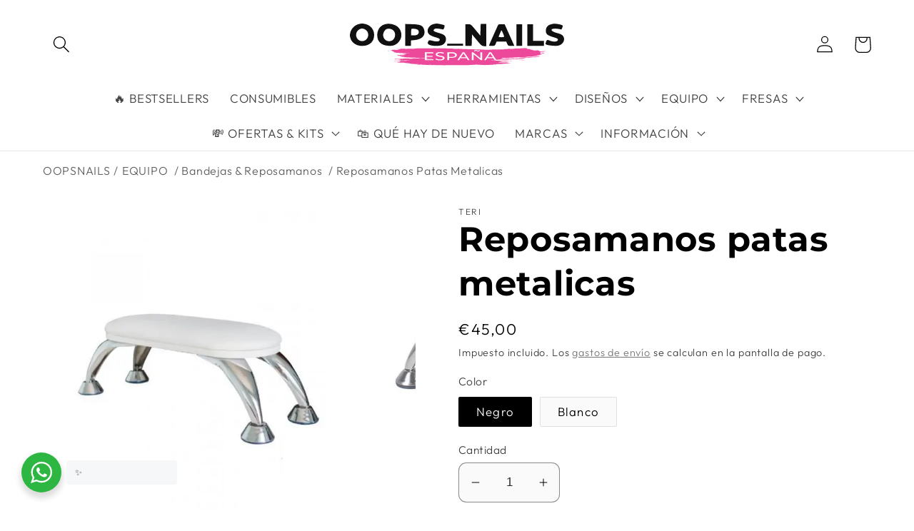

--- FILE ---
content_type: text/html; charset=utf-8
request_url: https://oopsnailsbcn.es/products/reposamanos-blanco-patas-metalicas
body_size: 123512
content:
<!doctype html>
<html class="no-js" lang="es">
  <script type="text/javascript">
    (function(c,l,a,r,i,t,y){
        c[a]=c[a]||function(){(c[a].q=c[a].q||[]).push(arguments)};
        t=l.createElement(r);t.async=1;t.src="https://www.clarity.ms/tag/"+i;
        y=l.getElementsByTagName(r)[0];y.parentNode.insertBefore(t,y);
    })(window, document, "clarity", "script", "nq6mefitx0");
</script>
  <head>
<meta name="facebook-domain-verification" content="7eiwig3kz9tsms6rtmyt1tp7o0zy5t" />
<meta name="facebook-domain-verification" content="2b2ms5z4pl9sif3p5334d1mjgffqe9" />
    <!-- Google Tag Manager -->
<script>(function(w,d,s,l,i){w[l]=w[l]||[];w[l].push({'gtm.start':
new Date().getTime(),event:'gtm.js'});var f=d.getElementsByTagName(s)[0],
j=d.createElement(s),dl=l!='dataLayer'?'&l='+l:'';j.async=true;j.src=
'https://www.googletagmanager.com/gtm.js?id='+i+dl;f.parentNode.insertBefore(j,f);
})(window,document,'script','dataLayer','GTM-W28T7LF');</script>
<!-- End Google Tag Manager -->
 
<script id='em_product_variants' type='application/json'>
        [{"id":47621298782548,"title":"Negro","option1":"Negro","option2":null,"option3":null,"sku":null,"requires_shipping":true,"taxable":true,"featured_image":{"id":53828036559188,"product_id":6855539687539,"position":2,"created_at":"2024-02-17T11:27:49+01:00","updated_at":"2024-02-17T11:27:51+01:00","alt":null,"width":978,"height":800,"src":"\/\/oopsnailsbcn.es\/cdn\/shop\/files\/TERI_pidstavka_dlya_ruk_black.jpg?v=1708165671","variant_ids":[47621298782548]},"available":true,"name":"Reposamanos patas metalicas - Negro","public_title":"Negro","options":["Negro"],"price":4500,"weight":0,"compare_at_price":4050,"inventory_management":"shopify","barcode":"03762772","featured_media":{"alt":null,"id":46535039058260,"position":2,"preview_image":{"aspect_ratio":1.223,"height":800,"width":978,"src":"\/\/oopsnailsbcn.es\/cdn\/shop\/files\/TERI_pidstavka_dlya_ruk_black.jpg?v=1708165671"}},"requires_selling_plan":false,"selling_plan_allocations":[]},{"id":47621298815316,"title":"Blanco","option1":"Blanco","option2":null,"option3":null,"sku":null,"requires_shipping":true,"taxable":true,"featured_image":{"id":40827211448660,"product_id":6855539687539,"position":1,"created_at":"2023-03-05T16:30:22+01:00","updated_at":"2023-03-05T16:30:24+01:00","alt":"Reposamanos Blanco patas metalicas","width":600,"height":600,"src":"\/\/oopsnailsbcn.es\/cdn\/shop\/products\/reposamanos-teri-tipo-1-600x600.webp?v=1678030224","variant_ids":[47621298815316]},"available":false,"name":"Reposamanos patas metalicas - Blanco","public_title":"Blanco","options":["Blanco"],"price":4500,"weight":0,"compare_at_price":4050,"inventory_management":"shopify","barcode":"98815316","featured_media":{"alt":"Reposamanos Blanco patas metalicas","id":33183949029716,"position":1,"preview_image":{"aspect_ratio":1.0,"height":600,"width":600,"src":"\/\/oopsnailsbcn.es\/cdn\/shop\/products\/reposamanos-teri-tipo-1-600x600.webp?v=1678030224"}},"requires_selling_plan":false,"selling_plan_allocations":[]}]
    </script>
    <script id='em_product_selected_or_first_available_variant' type='application/json'>
        {"id":47621298782548,"title":"Negro","option1":"Negro","option2":null,"option3":null,"sku":null,"requires_shipping":true,"taxable":true,"featured_image":{"id":53828036559188,"product_id":6855539687539,"position":2,"created_at":"2024-02-17T11:27:49+01:00","updated_at":"2024-02-17T11:27:51+01:00","alt":null,"width":978,"height":800,"src":"\/\/oopsnailsbcn.es\/cdn\/shop\/files\/TERI_pidstavka_dlya_ruk_black.jpg?v=1708165671","variant_ids":[47621298782548]},"available":true,"name":"Reposamanos patas metalicas - Negro","public_title":"Negro","options":["Negro"],"price":4500,"weight":0,"compare_at_price":4050,"inventory_management":"shopify","barcode":"03762772","featured_media":{"alt":null,"id":46535039058260,"position":2,"preview_image":{"aspect_ratio":1.223,"height":800,"width":978,"src":"\/\/oopsnailsbcn.es\/cdn\/shop\/files\/TERI_pidstavka_dlya_ruk_black.jpg?v=1708165671"}},"requires_selling_plan":false,"selling_plan_allocations":[]}
    </script>
 

<script
src="https://www.paypal.com/sdk/js?client-id=AWbODU71zYJ5mA1HqsoXr3Dwo-ETtBQ4xkjekzR-m_uBcGDWxITdGSu9F40_gTUcSKeMwYkNSfeCQ7gk&currency=EUR&components=messages"
data-namespace="PayPalSDK">
</script>

    <meta charset="utf-8">
    <meta http-equiv="X-UA-Compatible" content="IE=edge">
    <meta name="viewport" content="width=device-width,initial-scale=1">
    <meta name="theme-color" content="">
    <link rel="canonical" href="https://oopsnailsbcn.es/products/reposamanos-blanco-patas-metalicas">
    <link rel="preconnect" href="https://cdn.shopify.com" crossorigin><link rel="icon" type="image/png" href="//oopsnailsbcn.es/cdn/shop/files/favicon_43d9233e-ff42-4b7d-afad-9e85d2f4bb6a.svg?crop=center&height=32&v=1767872091&width=32"><link rel="preconnect" href="https://fonts.shopifycdn.com" crossorigin><title>
      Reposamanos patas metalicas
 &ndash; Oopsnailsbcn</title>

    
      <meta name="description" content="Teri reposamanos patas metalicas. Reposamanos para manicura fabricado en polipiel de alta calidad. Ideal para garantizar una postura de trabajo cómoda y brindar un nivel extra de comodidad al cliente. Compatible con aspirador de sobremesa Teri 600m, Teri 800m, Teri Turbo M.">
    

    

<meta property="og:site_name" content="Oopsnailsbcn">
<meta property="og:url" content="https://oopsnailsbcn.es/products/reposamanos-blanco-patas-metalicas">
<meta property="og:title" content="Reposamanos patas metalicas">
<meta property="og:type" content="product">
<meta property="og:description" content="Teri reposamanos patas metalicas. Reposamanos para manicura fabricado en polipiel de alta calidad. Ideal para garantizar una postura de trabajo cómoda y brindar un nivel extra de comodidad al cliente. Compatible con aspirador de sobremesa Teri 600m, Teri 800m, Teri Turbo M."><meta property="og:image" content="http://oopsnailsbcn.es/cdn/shop/products/reposamanos-teri-tipo-1-600x600.webp?v=1678030224">
  <meta property="og:image:secure_url" content="https://oopsnailsbcn.es/cdn/shop/products/reposamanos-teri-tipo-1-600x600.webp?v=1678030224">
  <meta property="og:image:width" content="600">
  <meta property="og:image:height" content="600"><meta property="og:price:amount" content="45,00">
  <meta property="og:price:currency" content="EUR"><meta name="twitter:card" content="summary_large_image">
<meta name="twitter:title" content="Reposamanos patas metalicas">
<meta name="twitter:description" content="Teri reposamanos patas metalicas. Reposamanos para manicura fabricado en polipiel de alta calidad. Ideal para garantizar una postura de trabajo cómoda y brindar un nivel extra de comodidad al cliente. Compatible con aspirador de sobremesa Teri 600m, Teri 800m, Teri Turbo M.">


    <script src="//oopsnailsbcn.es/cdn/shop/t/4/assets/global.js?v=24850326154503943211650624894" defer="defer"></script>
    <script>window.performance && window.performance.mark && window.performance.mark('shopify.content_for_header.start');</script><meta name="google-site-verification" content="xAKVjGheFHzBXTIZSpcBlmiIHtLJDh7twmGoW3iIakc">
<meta id="shopify-digital-wallet" name="shopify-digital-wallet" content="/56834850931/digital_wallets/dialog">
<meta name="shopify-checkout-api-token" content="04a1b0a379ea98616482a0324243714a">
<meta id="in-context-paypal-metadata" data-shop-id="56834850931" data-venmo-supported="false" data-environment="production" data-locale="es_ES" data-paypal-v4="true" data-currency="EUR">
<link rel="alternate" hreflang="x-default" href="https://oopsnailsbcn.es/products/reposamanos-blanco-patas-metalicas">
<link rel="alternate" hreflang="es" href="https://oopsnailsbcn.es/products/reposamanos-blanco-patas-metalicas">
<link rel="alternate" hreflang="fr" href="https://oopsnailsbcn.es/fr/products/reposamanos-blanco-patas-metalicas">
<link rel="alternate" type="application/json+oembed" href="https://oopsnailsbcn.es/products/reposamanos-blanco-patas-metalicas.oembed">
<script async="async" src="/checkouts/internal/preloads.js?locale=es-ES"></script>
<script id="apple-pay-shop-capabilities" type="application/json">{"shopId":56834850931,"countryCode":"ES","currencyCode":"EUR","merchantCapabilities":["supports3DS"],"merchantId":"gid:\/\/shopify\/Shop\/56834850931","merchantName":"Oopsnailsbcn","requiredBillingContactFields":["postalAddress","email","phone"],"requiredShippingContactFields":["postalAddress","email","phone"],"shippingType":"shipping","supportedNetworks":["visa","maestro","masterCard","amex"],"total":{"type":"pending","label":"Oopsnailsbcn","amount":"1.00"},"shopifyPaymentsEnabled":true,"supportsSubscriptions":true}</script>
<script id="shopify-features" type="application/json">{"accessToken":"04a1b0a379ea98616482a0324243714a","betas":["rich-media-storefront-analytics"],"domain":"oopsnailsbcn.es","predictiveSearch":true,"shopId":56834850931,"locale":"es"}</script>
<script>var Shopify = Shopify || {};
Shopify.shop = "oopsnailsbcn.myshopify.com";
Shopify.locale = "es";
Shopify.currency = {"active":"EUR","rate":"1.0"};
Shopify.country = "ES";
Shopify.theme = {"name":"Updated Sense","id":122995998835,"schema_name":"Sense","schema_version":"3.0.0","theme_store_id":1356,"role":"main"};
Shopify.theme.handle = "null";
Shopify.theme.style = {"id":null,"handle":null};
Shopify.cdnHost = "oopsnailsbcn.es/cdn";
Shopify.routes = Shopify.routes || {};
Shopify.routes.root = "/";</script>
<script type="module">!function(o){(o.Shopify=o.Shopify||{}).modules=!0}(window);</script>
<script>!function(o){function n(){var o=[];function n(){o.push(Array.prototype.slice.apply(arguments))}return n.q=o,n}var t=o.Shopify=o.Shopify||{};t.loadFeatures=n(),t.autoloadFeatures=n()}(window);</script>
<script id="shop-js-analytics" type="application/json">{"pageType":"product"}</script>
<script defer="defer" async type="module" src="//oopsnailsbcn.es/cdn/shopifycloud/shop-js/modules/v2/client.init-shop-cart-sync_2Gr3Q33f.es.esm.js"></script>
<script defer="defer" async type="module" src="//oopsnailsbcn.es/cdn/shopifycloud/shop-js/modules/v2/chunk.common_noJfOIa7.esm.js"></script>
<script defer="defer" async type="module" src="//oopsnailsbcn.es/cdn/shopifycloud/shop-js/modules/v2/chunk.modal_Deo2FJQo.esm.js"></script>
<script type="module">
  await import("//oopsnailsbcn.es/cdn/shopifycloud/shop-js/modules/v2/client.init-shop-cart-sync_2Gr3Q33f.es.esm.js");
await import("//oopsnailsbcn.es/cdn/shopifycloud/shop-js/modules/v2/chunk.common_noJfOIa7.esm.js");
await import("//oopsnailsbcn.es/cdn/shopifycloud/shop-js/modules/v2/chunk.modal_Deo2FJQo.esm.js");

  window.Shopify.SignInWithShop?.initShopCartSync?.({"fedCMEnabled":true,"windoidEnabled":true});

</script>
<script>(function() {
  var isLoaded = false;
  function asyncLoad() {
    if (isLoaded) return;
    isLoaded = true;
    var urls = ["https:\/\/cdn.shopify.com\/s\/files\/1\/0597\/3783\/3627\/files\/tptinstall.min.js?v=1718591634\u0026t=tapita-seo-script-tags\u0026shop=oopsnailsbcn.myshopify.com","\/\/www.powr.io\/powr.js?powr-token=oopsnailsbcn.myshopify.com\u0026external-type=shopify\u0026shop=oopsnailsbcn.myshopify.com","https:\/\/script.pop-convert.com\/new-micro\/production.pc.min.js?unique_id=oopsnailsbcn.myshopify.com\u0026shop=oopsnailsbcn.myshopify.com","https:\/\/cdn.s3.pop-convert.com\/pcjs.production.min.js?unique_id=oopsnailsbcn.myshopify.com\u0026shop=oopsnailsbcn.myshopify.com","\/\/d3ebne3wf11ejw.cloudfront.net\/2341-2ba3aac26f8746d2ebd59dd4cefed896.js?shop=oopsnailsbcn.myshopify.com"];
    for (var i = 0; i < urls.length; i++) {
      var s = document.createElement('script');
      s.type = 'text/javascript';
      s.async = true;
      s.src = urls[i];
      var x = document.getElementsByTagName('script')[0];
      x.parentNode.insertBefore(s, x);
    }
  };
  if(window.attachEvent) {
    window.attachEvent('onload', asyncLoad);
  } else {
    window.addEventListener('load', asyncLoad, false);
  }
})();</script>
<script id="__st">var __st={"a":56834850931,"offset":3600,"reqid":"7dfc827c-8336-4a90-a10f-6b96f46a3329-1769357127","pageurl":"oopsnailsbcn.es\/products\/reposamanos-blanco-patas-metalicas","u":"976b1a44e45a","p":"product","rtyp":"product","rid":6855539687539};</script>
<script>window.ShopifyPaypalV4VisibilityTracking = true;</script>
<script id="captcha-bootstrap">!function(){'use strict';const t='contact',e='account',n='new_comment',o=[[t,t],['blogs',n],['comments',n],[t,'customer']],c=[[e,'customer_login'],[e,'guest_login'],[e,'recover_customer_password'],[e,'create_customer']],r=t=>t.map((([t,e])=>`form[action*='/${t}']:not([data-nocaptcha='true']) input[name='form_type'][value='${e}']`)).join(','),a=t=>()=>t?[...document.querySelectorAll(t)].map((t=>t.form)):[];function s(){const t=[...o],e=r(t);return a(e)}const i='password',u='form_key',d=['recaptcha-v3-token','g-recaptcha-response','h-captcha-response',i],f=()=>{try{return window.sessionStorage}catch{return}},m='__shopify_v',_=t=>t.elements[u];function p(t,e,n=!1){try{const o=window.sessionStorage,c=JSON.parse(o.getItem(e)),{data:r}=function(t){const{data:e,action:n}=t;return t[m]||n?{data:e,action:n}:{data:t,action:n}}(c);for(const[e,n]of Object.entries(r))t.elements[e]&&(t.elements[e].value=n);n&&o.removeItem(e)}catch(o){console.error('form repopulation failed',{error:o})}}const l='form_type',E='cptcha';function T(t){t.dataset[E]=!0}const w=window,h=w.document,L='Shopify',v='ce_forms',y='captcha';let A=!1;((t,e)=>{const n=(g='f06e6c50-85a8-45c8-87d0-21a2b65856fe',I='https://cdn.shopify.com/shopifycloud/storefront-forms-hcaptcha/ce_storefront_forms_captcha_hcaptcha.v1.5.2.iife.js',D={infoText:'Protegido por hCaptcha',privacyText:'Privacidad',termsText:'Términos'},(t,e,n)=>{const o=w[L][v],c=o.bindForm;if(c)return c(t,g,e,D).then(n);var r;o.q.push([[t,g,e,D],n]),r=I,A||(h.body.append(Object.assign(h.createElement('script'),{id:'captcha-provider',async:!0,src:r})),A=!0)});var g,I,D;w[L]=w[L]||{},w[L][v]=w[L][v]||{},w[L][v].q=[],w[L][y]=w[L][y]||{},w[L][y].protect=function(t,e){n(t,void 0,e),T(t)},Object.freeze(w[L][y]),function(t,e,n,w,h,L){const[v,y,A,g]=function(t,e,n){const i=e?o:[],u=t?c:[],d=[...i,...u],f=r(d),m=r(i),_=r(d.filter((([t,e])=>n.includes(e))));return[a(f),a(m),a(_),s()]}(w,h,L),I=t=>{const e=t.target;return e instanceof HTMLFormElement?e:e&&e.form},D=t=>v().includes(t);t.addEventListener('submit',(t=>{const e=I(t);if(!e)return;const n=D(e)&&!e.dataset.hcaptchaBound&&!e.dataset.recaptchaBound,o=_(e),c=g().includes(e)&&(!o||!o.value);(n||c)&&t.preventDefault(),c&&!n&&(function(t){try{if(!f())return;!function(t){const e=f();if(!e)return;const n=_(t);if(!n)return;const o=n.value;o&&e.removeItem(o)}(t);const e=Array.from(Array(32),(()=>Math.random().toString(36)[2])).join('');!function(t,e){_(t)||t.append(Object.assign(document.createElement('input'),{type:'hidden',name:u})),t.elements[u].value=e}(t,e),function(t,e){const n=f();if(!n)return;const o=[...t.querySelectorAll(`input[type='${i}']`)].map((({name:t})=>t)),c=[...d,...o],r={};for(const[a,s]of new FormData(t).entries())c.includes(a)||(r[a]=s);n.setItem(e,JSON.stringify({[m]:1,action:t.action,data:r}))}(t,e)}catch(e){console.error('failed to persist form',e)}}(e),e.submit())}));const S=(t,e)=>{t&&!t.dataset[E]&&(n(t,e.some((e=>e===t))),T(t))};for(const o of['focusin','change'])t.addEventListener(o,(t=>{const e=I(t);D(e)&&S(e,y())}));const B=e.get('form_key'),M=e.get(l),P=B&&M;t.addEventListener('DOMContentLoaded',(()=>{const t=y();if(P)for(const e of t)e.elements[l].value===M&&p(e,B);[...new Set([...A(),...v().filter((t=>'true'===t.dataset.shopifyCaptcha))])].forEach((e=>S(e,t)))}))}(h,new URLSearchParams(w.location.search),n,t,e,['guest_login'])})(!0,!0)}();</script>
<script integrity="sha256-4kQ18oKyAcykRKYeNunJcIwy7WH5gtpwJnB7kiuLZ1E=" data-source-attribution="shopify.loadfeatures" defer="defer" src="//oopsnailsbcn.es/cdn/shopifycloud/storefront/assets/storefront/load_feature-a0a9edcb.js" crossorigin="anonymous"></script>
<script data-source-attribution="shopify.dynamic_checkout.dynamic.init">var Shopify=Shopify||{};Shopify.PaymentButton=Shopify.PaymentButton||{isStorefrontPortableWallets:!0,init:function(){window.Shopify.PaymentButton.init=function(){};var t=document.createElement("script");t.src="https://oopsnailsbcn.es/cdn/shopifycloud/portable-wallets/latest/portable-wallets.es.js",t.type="module",document.head.appendChild(t)}};
</script>
<script data-source-attribution="shopify.dynamic_checkout.buyer_consent">
  function portableWalletsHideBuyerConsent(e){var t=document.getElementById("shopify-buyer-consent"),n=document.getElementById("shopify-subscription-policy-button");t&&n&&(t.classList.add("hidden"),t.setAttribute("aria-hidden","true"),n.removeEventListener("click",e))}function portableWalletsShowBuyerConsent(e){var t=document.getElementById("shopify-buyer-consent"),n=document.getElementById("shopify-subscription-policy-button");t&&n&&(t.classList.remove("hidden"),t.removeAttribute("aria-hidden"),n.addEventListener("click",e))}window.Shopify?.PaymentButton&&(window.Shopify.PaymentButton.hideBuyerConsent=portableWalletsHideBuyerConsent,window.Shopify.PaymentButton.showBuyerConsent=portableWalletsShowBuyerConsent);
</script>
<script data-source-attribution="shopify.dynamic_checkout.cart.bootstrap">document.addEventListener("DOMContentLoaded",(function(){function t(){return document.querySelector("shopify-accelerated-checkout-cart, shopify-accelerated-checkout")}if(t())Shopify.PaymentButton.init();else{new MutationObserver((function(e,n){t()&&(Shopify.PaymentButton.init(),n.disconnect())})).observe(document.body,{childList:!0,subtree:!0})}}));
</script>
<script id='scb4127' type='text/javascript' async='' src='https://oopsnailsbcn.es/cdn/shopifycloud/privacy-banner/storefront-banner.js'></script><link id="shopify-accelerated-checkout-styles" rel="stylesheet" media="screen" href="https://oopsnailsbcn.es/cdn/shopifycloud/portable-wallets/latest/accelerated-checkout-backwards-compat.css" crossorigin="anonymous">
<style id="shopify-accelerated-checkout-cart">
        #shopify-buyer-consent {
  margin-top: 1em;
  display: inline-block;
  width: 100%;
}

#shopify-buyer-consent.hidden {
  display: none;
}

#shopify-subscription-policy-button {
  background: none;
  border: none;
  padding: 0;
  text-decoration: underline;
  font-size: inherit;
  cursor: pointer;
}

#shopify-subscription-policy-button::before {
  box-shadow: none;
}

      </style>
<script id="sections-script" data-sections="product-recommendations,header,footer" defer="defer" src="//oopsnailsbcn.es/cdn/shop/t/4/compiled_assets/scripts.js?v=10764"></script>
<script>window.performance && window.performance.mark && window.performance.mark('shopify.content_for_header.end');</script>


    <style data-shopify>
      @font-face {
  font-family: Outfit;
  font-weight: 300;
  font-style: normal;
  font-display: swap;
  src: url("//oopsnailsbcn.es/cdn/fonts/outfit/outfit_n3.8c97ae4c4fac7c2ea467a6dc784857f4de7e0e37.woff2") format("woff2"),
       url("//oopsnailsbcn.es/cdn/fonts/outfit/outfit_n3.b50a189ccde91f9bceee88f207c18c09f0b62a7b.woff") format("woff");
}

      @font-face {
  font-family: Outfit;
  font-weight: 700;
  font-style: normal;
  font-display: swap;
  src: url("//oopsnailsbcn.es/cdn/fonts/outfit/outfit_n7.bfc2ca767cd7c6962e82c320123933a7812146d6.woff2") format("woff2"),
       url("//oopsnailsbcn.es/cdn/fonts/outfit/outfit_n7.f0b22ea9a32b6f1f6f493dd3a7113aae3464d8b2.woff") format("woff");
}

      
      
      @font-face {
  font-family: Montserrat;
  font-weight: 700;
  font-style: normal;
  font-display: swap;
  src: url("//oopsnailsbcn.es/cdn/fonts/montserrat/montserrat_n7.3c434e22befd5c18a6b4afadb1e3d77c128c7939.woff2") format("woff2"),
       url("//oopsnailsbcn.es/cdn/fonts/montserrat/montserrat_n7.5d9fa6e2cae713c8fb539a9876489d86207fe957.woff") format("woff");
}


      :root {
        --font-body-family: Outfit, sans-serif;
        --font-body-style: normal;
        --font-body-weight: 300;
        --font-body-weight-bold: 600;

        --font-heading-family: Montserrat, sans-serif;
        --font-heading-style: normal;
        --font-heading-weight: 700;

        --font-body-scale: 1.2;
        --font-heading-scale: 1.0;

        --color-base-text: 0, 0, 0;
        --color-shadow: 0, 0, 0;
        --color-base-background-1: 250, 250, 250;
        --color-base-background-2: 249, 249, 249;
        --color-base-solid-button-labels: 255, 255, 255;
        --color-base-outline-button-labels: 96, 96, 96;
        --color-base-accent-1: 236, 73, 155;
        --color-base-accent-2: 236, 73, 155;
        --payment-terms-background-color: #fafafa;

        --gradient-base-background-1: linear-gradient(0deg, rgba(255, 255, 255, 1), rgba(255, 255, 255, 1) 5%, rgba(255, 255, 255, 1) 26%, rgba(255, 255, 255, 1) 86.403%, rgba(255, 255, 255, 1) 88%, rgba(255, 255, 255, 1) 100%);
        --gradient-base-background-2: linear-gradient(0deg, rgba(241, 241, 241, 1) 8%, rgba(255, 255, 255, 1) 27%, rgba(255, 255, 255, 1) 49%, rgba(255, 255, 255, 1) 98%, rgba(245, 245, 247, 1) 100%, rgba(245, 245, 247, 1) 100%);
        --gradient-base-accent-1: linear-gradient(183deg, rgba(240, 38, 143, 1) 12%, rgba(236, 73, 155, 1) 65%);
        --gradient-base-accent-2: linear-gradient(320deg, rgba(0, 0, 0, 1) 63%, rgba(0, 0, 0, 1) 83%);

        --media-padding: px;
        --media-border-opacity: 0.55;
        --media-border-width: 1px;
        --media-radius: 12px;
        --media-shadow-opacity: 0.1;
        --media-shadow-horizontal-offset: 10px;
        --media-shadow-vertical-offset: 12px;
        --media-shadow-blur-radius: 20px;

        --page-width: 120rem;
        --page-width-margin: 0rem;

        --card-image-padding: 0.0rem;
        --card-corner-radius: 1.2rem;
        --card-text-alignment: center;
        --card-border-width: 0.0rem;
        --card-border-opacity: 0.1;
        --card-shadow-opacity: 0.05;
        --card-shadow-horizontal-offset: 1.0rem;
        --card-shadow-vertical-offset: 1.0rem;
        --card-shadow-blur-radius: 3.5rem;

        --badge-corner-radius: 2.0rem;

        --popup-border-width: 1px;
        --popup-border-opacity: 0.1;
        --popup-corner-radius: 22px;
        --popup-shadow-opacity: 0.1;
        --popup-shadow-horizontal-offset: 10px;
        --popup-shadow-vertical-offset: 12px;
        --popup-shadow-blur-radius: 20px;

        --drawer-border-width: 1px;
        --drawer-border-opacity: 0.1;
        --drawer-shadow-opacity: 0.0;
        --drawer-shadow-horizontal-offset: 0px;
        --drawer-shadow-vertical-offset: 4px;
        --drawer-shadow-blur-radius: 5px;

        --spacing-sections-desktop: 28px;
        --spacing-sections-mobile: 20px;

        --grid-desktop-vertical-spacing: 40px;
        --grid-desktop-horizontal-spacing: 40px;
        --grid-mobile-vertical-spacing: 20px;
        --grid-mobile-horizontal-spacing: 20px;

        --text-boxes-border-opacity: 0.15;
        --text-boxes-border-width: 0px;
        --text-boxes-radius: 20px;
        --text-boxes-shadow-opacity: 0.05;
        --text-boxes-shadow-horizontal-offset: 10px;
        --text-boxes-shadow-vertical-offset: 12px;
        --text-boxes-shadow-blur-radius: 20px;

        --buttons-radius: 8px;
        --buttons-radius-outset: 9px;
        --buttons-border-width: 1px;
        --buttons-border-opacity: 0.5;
        --buttons-shadow-opacity: 0.05;
        --buttons-shadow-horizontal-offset: 2px;
        --buttons-shadow-vertical-offset: 4px;
        --buttons-shadow-blur-radius: 5px;
        --buttons-border-offset: 0.3px;

        --inputs-radius: 10px;
        --inputs-border-width: 1px;
        --inputs-border-opacity: 0.45;
        --inputs-shadow-opacity: 0.0;
        --inputs-shadow-horizontal-offset: 0px;
        --inputs-margin-offset: 0px;
        --inputs-shadow-vertical-offset: 4px;
        --inputs-shadow-blur-radius: 5px;
        --inputs-radius-outset: 11px;

        --variant-pills-radius: 2px;
        --variant-pills-border-width: 1px;
        --variant-pills-border-opacity: 0.1;
        --variant-pills-shadow-opacity: 0.0;
        --variant-pills-shadow-horizontal-offset: 0px;
        --variant-pills-shadow-vertical-offset: 4px;
        --variant-pills-shadow-blur-radius: 5px;
      }

      *,
      *::before,
      *::after {
        box-sizing: inherit;
      }

      html {
        box-sizing: border-box;
        font-size: calc(var(--font-body-scale) * 62.5%);
        height: 100%;
      }

      body {
        display: grid;
        grid-template-rows: auto auto 1fr auto;
        grid-template-columns: 100%;
        min-height: 100%;
        margin: 0;
        font-size: 1.5rem;
        letter-spacing: 0.06rem;
        line-height: calc(1 + 0.8 / var(--font-body-scale));
        font-family: var(--font-body-family);
        font-style: var(--font-body-style);
        font-weight: var(--font-body-weight);
      }

      @media screen and (min-width: 750px) {
        body {
          font-size: 1.6rem;
        }
      }
    </style>

    <link href="//oopsnailsbcn.es/cdn/shop/t/4/assets/base.css?v=33648442733440060821650624908" rel="stylesheet" type="text/css" media="all" />
<link rel="preload" as="font" href="//oopsnailsbcn.es/cdn/fonts/outfit/outfit_n3.8c97ae4c4fac7c2ea467a6dc784857f4de7e0e37.woff2" type="font/woff2" crossorigin><link rel="preload" as="font" href="//oopsnailsbcn.es/cdn/fonts/montserrat/montserrat_n7.3c434e22befd5c18a6b4afadb1e3d77c128c7939.woff2" type="font/woff2" crossorigin><link rel="stylesheet" href="//oopsnailsbcn.es/cdn/shop/t/4/assets/component-predictive-search.css?v=165644661289088488651650624890" media="print" onload="this.media='all'"><script>document.documentElement.className = document.documentElement.className.replace('no-js', 'js');
    if (Shopify.designMode) {
      document.documentElement.classList.add('shopify-design-mode');
    }
    </script>
<script type="text/javascript">
    (function(c,l,a,r,i,t,y){
        c[a]=c[a]||function(){(c[a].q=c[a].q||[]).push(arguments)};
        t=l.createElement(r);t.async=1;t.src="https://www.clarity.ms/tag/"+i;
        y=l.getElementsByTagName(r)[0];y.parentNode.insertBefore(t,y);
    })(window, document, "clarity", "script", "c4gq62mquy");
</script>
  



  <link href="//oopsnailsbcn.es/cdn/shop/t/4/assets/scm-product-label.css?v=92740819812524675381699990999" rel="stylesheet" type="text/css" media="all" />
<link href="//oopsnailsbcn.es/cdn/shop/t/4/assets/sma-deco-label.css?v=136788927371490705771699991001" rel="stylesheet" type="text/css" media="all" />

<script>
    if ((typeof SECOMAPP) == 'undefined') {
        var SECOMAPP = {};
    }

    if ((typeof SECOMAPP.pl) == 'undefined') {
        SECOMAPP.pl = {};
    }

    
    SECOMAPP.pl.piRegex='.product__media img';
    

    
    SECOMAPP.pl.lpPath='.product__modal-opener .product__media';
    

    
    

    
    SECOMAPP.pl.lpsPath='.card .card__inner';
    

    
    SECOMAPP.pl.pisRegex='.card .full-unstyled-link';
    
</script>

<script>
    if ((typeof SECOMAPP) == 'undefined') {
        var SECOMAPP = {};
    }

    if ((typeof SECOMAPP.pl) == 'undefined') {
        SECOMAPP.pl = {};
    }

    
    SECOMAPP.pl.piRegex='.product__media img';
    

    
    SECOMAPP.pl.lpPath='.product__modal-opener .product__media';
    

    
    

    
    SECOMAPP.pl.lpsPath='.card .card__inner';
    

    
    SECOMAPP.pl.pisRegex='.card .full-unstyled-link';
    
</script>


    <script>
        SECOMAPP.page = 'product';
        SECOMAPP.pl.product = {
            id: 6855539687539,
        published_at: "2023-09-12 07:40:19 +0200",
            price: 4500, 
        compare_at_price: 4050,  
        tags: ["Bandejas","EQUIPO","reposamanos","Teri"], 
        variants: [  {
            id: 47621298782548,
            price: 4500 ,
            compare_at_price: 4050  ,
            inventory_quantity: 1  ,
            inventory_management: 'shopify'  ,
            weight: 0   } ,
             {
            id: 47621298815316,
            price: 4500 ,
            compare_at_price: 4050  ,
            inventory_quantity: 0  ,
            inventory_management: 'shopify'  ,
            weight: 0   } 
            
        ],
            collections: [  605042409812,  268325814387,  644995613012,  692170621268,  670046617940,  ]
        };
    </script>


    <script src="//oopsnailsbcn.es/cdn/shop/t/4/assets/scm-product-label.js?v=180679442655530561541700903086" async></script>

<!--Product-Label script. Don't modify or delete-->
<script>
    ;(function() {
        const checkDone = setInterval(function(){
            if (document.readyState === "complete") {
                clearInterval(checkDone)
                setTimeout(function(){
                    if (typeof SECOMAPP !== "undefined" && typeof SECOMAPP.pl !== "undefined") {
                        SECOMAPP.pl.labelCollections(true);
                    }
                },1000);
            }
        }, 1500);

        let pushState = history.pushState;
        let replaceState = history.replaceState;

        history.pushState = function() {
            pushState.apply(history, arguments);
            window.dispatchEvent(new Event('pushstate'));
            window.dispatchEvent(new Event('locationchange'));
        };

        history.replaceState = function() {
            replaceState.apply(history, arguments);
            window.dispatchEvent(new Event('replacestate'));
            window.dispatchEvent(new Event('locationchange'));
        };

        window.addEventListener('popstate', function() {
            window.dispatchEvent(new Event('locationchange'))
        });
    })();
    window.addEventListener('locationchange', function(){
        setTimeout(function(){
            if (typeof SECOMAPP !== "undefined" && typeof SECOMAPP.pl !== "undefined") {
                SECOMAPP.pl.labelCollections(true);
                var queryString = window.location.search;
                var urlParams = new URLSearchParams(queryString);
                var variant = urlParams.get('variant');
                SECOMAPP.pl.showLabel(variant );
            }
        },1000);
    })
</script>
<!--Product-Label script. Don't modify or delete-->


<!-- BEGIN app block: shopify://apps/c-hub-customer-accounts/blocks/app-embed/0fb3ba0b-4c65-4919-a85a-48bc2d368e9c --><script>(function () { try { localStorage.removeItem('chInitPageLoad'); } catch (error) {}})();</script><!-- END app block --><!-- BEGIN app block: shopify://apps/slidy-clickable-banner-slider/blocks/clickable-app-block/2db0eda8-6e18-4816-bb87-464932d4f076 -->
    
    
    
    <link rel="stylesheet" type="text/css" href="https://clickableslider.molinalabs.com/assets/css/front-slick.min.css" media="all">
    <link href="//cdn.shopify.com/extensions/b58ba4ec-f355-4d63-b7f0-6b0a84863db7/slidy-clickable-banner-slider-205/assets/clickable-slider.css" rel="stylesheet" type="text/css" media="all" />

    <script>
        var csAllowedThemeId = '';
        var csCurrentThemeId = window.Shopify?.theme?.id;

        if (csAllowedThemeId == '' || csAllowedThemeId == '0' ||  (csAllowedThemeId && csCurrentThemeId && String(csAllowedThemeId) == String(csCurrentThemeId))) {
            setInterval(function () {
                var csNoticeDivBlock = document.getElementById('csAppBlockDisableMsg');
                if (csNoticeDivBlock) {
                    csNoticeDivBlock.style.display = 'none';
                }
            }, 10)

            let csBlockActive = setInterval(function () {
                var csMainDiv = document.querySelectorAll('.csMainContainer');
                csMainDiv.forEach(function (div) {
                    div.style.display = 'block';
                });
            }, 10)


            var jQueryCalickableSlider = '';
            if (window.Checkout && window.Checkout.jQuery) {
                jQueryCalickableSlider = window.Checkout.jQuery;
                clickySliderCallBackFn();
            } else {
                if (typeof jQuery == 'undefined') {
                    var caliCaljQueryScript = document.createElement("script");
                    caliCaljQueryScript.type = "text/javascript";
                    if (caliCaljQueryScript.readyState) {
                        /*IE*/
                        caliCaljQueryScript.onreadystatechange = function () {
                            if (caliCaljQueryScript.readyState == "loaded" || caliCaljQueryScript.readyState == "complete") {
                                caliCaljQueryScript.onreadystatechange = null;
                                clickySliderCallBackFn();
                            }
                        };
                    } else {
                        /*Others*/
                        caliCaljQueryScript.onload = function () {
                            jQueryCalickableSlider = jQuery;
                            clickySliderCallBackFn();
                        };
                    }
                    caliCaljQueryScript.src = 'https://cdn.shopify.com/extensions/b58ba4ec-f355-4d63-b7f0-6b0a84863db7/slidy-clickable-banner-slider-205/assets/jquery-3.4.1.min.js';
                    document.getElementsByTagName("head")[0].appendChild(caliCaljQueryScript);
                    jQueryCalickableSlider = $;
                } else {
                    var $ = jQuery.noConflict();
                    jQueryCalickableSlider = $;
                    clickySliderCallBackFn();
                }
            }
        }

        function clickySliderCallBackFn(){
            let loadExternalJs=function(b,c="",d=!0){let e=document.getElementsByTagName("head")[0],a=document.createElement("script");return a.type="text/javascript",a.async=d,a.src=b,a.id=c,e.appendChild(a),a}
            try {
                let calJsEle = loadExternalJs("https://cdn.shopify.com/extensions/b58ba4ec-f355-4d63-b7f0-6b0a84863db7/slidy-clickable-banner-slider-205/assets/slick.min.js", 'clickySliderSlickJs');
                calJsEle.onload = function() {
                    let interval = setInterval(function() {
                        console.log("Check slick loaded.......")
                        if (isSlickInitialized()) {
                            jQueryCalickableSlider('.cs-main-container .first-hide').show();
                            initSlick();
                            jQueryCalickableSlider('.cs-main-container').show();
                            clearInterval(interval);
                        }
                    }, 100);
                }
                calJsEle.onerror = function() {
                    console.log('Clicky Slick js not loaded');
                }
            } catch(err) {
                console.log('Error to load cali Slick: ', err);
            }

        }

        function initSlick(){
            jQueryCalickableSlider('.csSliderContainer').each(function(index, element) {
                let autoPlayStatus = jQueryCalickableSlider(element).closest('.csMainContainer').attr('data-auto');
                let sliderSpeed = jQueryCalickableSlider(element).closest('.csMainContainer').attr('data-slider-speed') * 1000;
                let slickPaginationType = jQueryCalickableSlider(element).closest('.csMainContainer').attr('data-page-style');
                autoPlayStatus = (autoPlayStatus == "true") ? true : false;
                console.log("autoPlayStatus====",autoPlayStatus);
                if(slickPaginationType == "arrow"){
                    jQueryCalickableSlider(element).slick({
                        slidesToShow: 1,
                        slidesToScroll: 1,
                        autoplay: autoPlayStatus,
                        autoplaySpeed: sliderSpeed,
                        prevArrow: '<button type="button" class="slick-prev">Previous</button>',
                        nextArrow: '<button type="button" class="slick-next">Next</button>',
                    });
                }else{
                    jQueryCalickableSlider(element).slick({
                        slidesToShow: 1,
                        slidesToScroll: 1,
                        autoplay: autoPlayStatus,
                        autoplaySpeed: sliderSpeed,
                        dots: true,
                        arrows: false,
                    });
                }
            });
        }

        function isSlickInitialized() {
            if(typeof jQueryCalickableSlider.fn.slick == 'undefined' && typeof jQueryCalickableVideoSlider !== 'undefined' && typeof jQueryCalickableVideoSlider.fn.slick !== 'undefined'){
                jQueryCalickableSlider.fn.slick = jQueryCalickableVideoSlider.fn.slick;
            }
            if(typeof jQuery != 'undefined' && typeof jQueryCalickableSlider.fn.slick == 'undefined'){
                console.log("jquery check===");
                jQueryCalickableSlider.fn.slick = jQuery.fn.slick;
            }
            return typeof jQueryCalickableSlider.fn.slick !== 'undefined';
        }

    </script>





<!-- END app block --><!-- BEGIN app block: shopify://apps/transcy/blocks/switcher_embed_block/bce4f1c0-c18c-43b0-b0b2-a1aefaa44573 --><!-- BEGIN app snippet: fa_translate_core --><script>
    (function () {
        console.log("transcy ignore convert TC value",typeof transcy_ignoreConvertPrice != "undefined");
        
        function addMoneyTag(mutations, observer) {
            let currencyCookie = getCookieCore("transcy_currency");
            
            let shopifyCurrencyRegex = buildXPathQuery(
                window.ShopifyTC.shopifyCurrency.price_currency
            );
            let currencyRegex = buildCurrencyRegex(window.ShopifyTC.shopifyCurrency.price_currency)
            let tempTranscy = document.evaluate(shopifyCurrencyRegex, document, null, XPathResult.ORDERED_NODE_SNAPSHOT_TYPE, null);
            for (let iTranscy = 0; iTranscy < tempTranscy.snapshotLength; iTranscy++) {
                let elTranscy = tempTranscy.snapshotItem(iTranscy);
                if (elTranscy.innerHTML &&
                !elTranscy.classList.contains('transcy-money') && (typeof transcy_ignoreConvertPrice == "undefined" ||
                !transcy_ignoreConvertPrice?.some(className => elTranscy.classList?.contains(className))) && elTranscy?.childNodes?.length == 1) {
                    if (!window.ShopifyTC?.shopifyCurrency?.price_currency || currencyCookie == window.ShopifyTC?.currency?.active || !currencyCookie) {
                        addClassIfNotExists(elTranscy, 'notranslate');
                        continue;
                    }

                    elTranscy.classList.add('transcy-money');
                    let innerHTML = replaceMatches(elTranscy?.textContent, currencyRegex);
                    elTranscy.innerHTML = innerHTML;
                    if (!innerHTML.includes("tc-money")) {
                        addClassIfNotExists(elTranscy, 'notranslate');
                    }
                } 
                if (elTranscy.classList.contains('transcy-money') && !elTranscy?.innerHTML?.includes("tc-money")) {
                    addClassIfNotExists(elTranscy, 'notranslate');
                }
            }
        }
    
        function logChangesTranscy(mutations, observer) {
            const xpathQuery = `
                //*[text()[contains(.,"•tc")]] |
                //*[text()[contains(.,"tc")]] |
                //*[text()[contains(.,"transcy")]] |
                //textarea[@placeholder[contains(.,"transcy")]] |
                //textarea[@placeholder[contains(.,"tc")]] |
                //select[@placeholder[contains(.,"transcy")]] |
                //select[@placeholder[contains(.,"tc")]] |
                //input[@placeholder[contains(.,"tc")]] |
                //input[@value[contains(.,"tc")]] |
                //input[@value[contains(.,"transcy")]] |
                //*[text()[contains(.,"TC")]] |
                //textarea[@placeholder[contains(.,"TC")]] |
                //select[@placeholder[contains(.,"TC")]] |
                //input[@placeholder[contains(.,"TC")]] |
                //input[@value[contains(.,"TC")]]
            `;
            let tempTranscy = document.evaluate(xpathQuery, document, null, XPathResult.ORDERED_NODE_SNAPSHOT_TYPE, null);
            for (let iTranscy = 0; iTranscy < tempTranscy.snapshotLength; iTranscy++) {
                let elTranscy = tempTranscy.snapshotItem(iTranscy);
                let innerHtmlTranscy = elTranscy?.innerHTML ? elTranscy.innerHTML : "";
                if (innerHtmlTranscy && !["SCRIPT", "LINK", "STYLE"].includes(elTranscy.nodeName)) {
                    const textToReplace = [
                        '&lt;•tc&gt;', '&lt;/•tc&gt;', '&lt;tc&gt;', '&lt;/tc&gt;',
                        '&lt;transcy&gt;', '&lt;/transcy&gt;', '&amp;lt;tc&amp;gt;',
                        '&amp;lt;/tc&amp;gt;', '&lt;TRANSCY&gt;', '&lt;/TRANSCY&gt;',
                        '&lt;TC&gt;', '&lt;/TC&gt;'
                    ];
                    let containsTag = textToReplace.some(tag => innerHtmlTranscy.includes(tag));
                    if (containsTag) {
                        textToReplace.forEach(tag => {
                            innerHtmlTranscy = innerHtmlTranscy.replaceAll(tag, '');
                        });
                        elTranscy.innerHTML = innerHtmlTranscy;
                        elTranscy.setAttribute('translate', 'no');
                    }
    
                    const tagsToReplace = ['<•tc>', '</•tc>', '<tc>', '</tc>', '<transcy>', '</transcy>', '<TC>', '</TC>', '<TRANSCY>', '</TRANSCY>'];
                    if (tagsToReplace.some(tag => innerHtmlTranscy.includes(tag))) {
                        innerHtmlTranscy = innerHtmlTranscy.replace(/<(|\/)transcy>|<(|\/)tc>|<(|\/)•tc>/gi, "");
                        elTranscy.innerHTML = innerHtmlTranscy;
                        elTranscy.setAttribute('translate', 'no');
                    }
                }
                if (["INPUT"].includes(elTranscy.nodeName)) {
                    let valueInputTranscy = elTranscy.value.replaceAll("&lt;tc&gt;", "").replaceAll("&lt;/tc&gt;", "").replace(/<(|\/)transcy>|<(|\/)tc>/gi, "");
                    elTranscy.value = valueInputTranscy
                }
    
                if (["INPUT", "SELECT", "TEXTAREA"].includes(elTranscy.nodeName)) {
                    elTranscy.placeholder = elTranscy.placeholder.replaceAll("&lt;tc&gt;", "").replaceAll("&lt;/tc&gt;", "").replace(/<(|\/)transcy>|<(|\/)tc>/gi, "");
                }
            }
            addMoneyTag(mutations, observer)
        }
        const observerOptionsTranscy = {
            subtree: true,
            childList: true
        };
        const observerTranscy = new MutationObserver(logChangesTranscy);
        observerTranscy.observe(document.documentElement, observerOptionsTranscy);
    })();

    const addClassIfNotExists = (element, className) => {
        if (!element.classList.contains(className)) {
            element.classList.add(className);
        }
    };
    
    const replaceMatches = (content, currencyRegex) => {
        let arrCurrencies = content.match(currencyRegex);
    
        if (arrCurrencies?.length && content === arrCurrencies[0]) {
            return content;
        }
        return (
            arrCurrencies?.reduce((string, oldVal, index) => {
                const hasSpaceBefore = string.match(new RegExp(`\\s${oldVal}`));
                const hasSpaceAfter = string.match(new RegExp(`${oldVal}\\s`));
                let eleCurrencyConvert = `<tc-money translate="no">${arrCurrencies[index]}</tc-money>`;
                if (hasSpaceBefore) eleCurrencyConvert = ` ${eleCurrencyConvert}`;
                if (hasSpaceAfter) eleCurrencyConvert = `${eleCurrencyConvert} `;
                if (string.includes("tc-money")) {
                    return string;
                }
                return string?.replaceAll(oldVal, eleCurrencyConvert);
            }, content) || content
        );
        return result;
    };
    
    const unwrapCurrencySpan = (text) => {
        return text.replace(/<span[^>]*>(.*?)<\/span>/gi, "$1");
    };

    const getSymbolsAndCodes = (text)=>{
        let numberPattern = "\\d+(?:[.,]\\d+)*(?:[.,]\\d+)?(?:\\s?\\d+)?"; // Chỉ tối đa 1 khoảng trắng
        let textWithoutCurrencySpan = unwrapCurrencySpan(text);
        let symbolsAndCodes = textWithoutCurrencySpan
            .trim()
            .replace(new RegExp(numberPattern, "g"), "")
            .split(/\s+/) // Loại bỏ khoảng trắng dư thừa
            .filter((el) => el);

        if (!Array.isArray(symbolsAndCodes) || symbolsAndCodes.length === 0) {
            throw new Error("symbolsAndCodes must be a non-empty array.");
        }

        return symbolsAndCodes;
    }
    
    const buildCurrencyRegex = (text) => {
       let symbolsAndCodes = getSymbolsAndCodes(text)
       let patterns = createCurrencyRegex(symbolsAndCodes)

       return new RegExp(`(${patterns.join("|")})`, "g");
    };

    const createCurrencyRegex = (symbolsAndCodes)=>{
        const escape = (str) => str.replace(/[-/\\^$*+?.()|[\]{}]/g, "\\$&");
        const [s1, s2] = [escape(symbolsAndCodes[0]), escape(symbolsAndCodes[1] || "")];
        const space = "\\s?";
        const numberPattern = "\\d+(?:[.,]\\d+)*(?:[.,]\\d+)?(?:\\s?\\d+)?"; 
        const patterns = [];
        if (s1 && s2) {
            patterns.push(
                `${s1}${space}${numberPattern}${space}${s2}`,
                `${s2}${space}${numberPattern}${space}${s1}`,
                `${s2}${space}${s1}${space}${numberPattern}`,
                `${s1}${space}${s2}${space}${numberPattern}`
            );
        }
        if (s1) {
            patterns.push(`${s1}${space}${numberPattern}`);
            patterns.push(`${numberPattern}${space}${s1}`);
        }

        if (s2) {
            patterns.push(`${s2}${space}${numberPattern}`);
            patterns.push(`${numberPattern}${space}${s2}`);
        }
        return patterns;
    }
    
    const getCookieCore = function (name) {
        var nameEQ = name + "=";
        var ca = document.cookie.split(';');
        for (var i = 0; i < ca.length; i++) {
            var c = ca[i];
            while (c.charAt(0) == ' ') c = c.substring(1, c.length);
            if (c.indexOf(nameEQ) == 0) return c.substring(nameEQ.length, c.length);
        }
        return null;
    };
    
    const buildXPathQuery = (text) => {
        let numberPattern = "\\d+(?:[.,]\\d+)*"; // Bỏ `matches()`
        let symbolAndCodes = text.replace(/<span[^>]*>(.*?)<\/span>/gi, "$1")
            .trim()
            .replace(new RegExp(numberPattern, "g"), "")
            .split(" ")
            ?.filter((el) => el);
    
        if (!symbolAndCodes || !Array.isArray(symbolAndCodes) || symbolAndCodes.length === 0) {
            throw new Error("symbolAndCodes must be a non-empty array.");
        }
    
        // Escape ký tự đặc biệt trong XPath
        const escapeXPath = (str) => str.replace(/(["'])/g, "\\$1");
    
        // Danh sách thẻ HTML cần tìm
        const allowedTags = ["div", "span", "p", "strong", "b", "h1", "h2", "h3", "h4", "h5", "h6", "td", "li", "font", "dd", 'a', 'font', 's'];
    
        // Tạo điều kiện contains() cho từng symbol hoặc code
        const conditions = symbolAndCodes
            .map((symbol) =>
                `(contains(text(), "${escapeXPath(symbol)}") and (contains(text(), "0") or contains(text(), "1") or contains(text(), "2") or contains(text(), "3") or contains(text(), "4") or contains(text(), "5") or contains(text(), "6") or contains(text(), "7") or contains(text(), "8") or contains(text(), "9")) )`
            )
            .join(" or ");
    
        // Tạo XPath Query (Chỉ tìm trong các thẻ HTML, không tìm trong input)
        const xpathQuery = allowedTags
            .map((tag) => `//${tag}[${conditions}]`)
            .join(" | ");
    
        return xpathQuery;
    };
    
    window.ShopifyTC = {};
    ShopifyTC.shop = "oopsnailsbcn.es";
    ShopifyTC.locale = "es";
    ShopifyTC.currency = {"active":"EUR", "rate":""};
    ShopifyTC.country = "ES";
    ShopifyTC.designMode = false;
    ShopifyTC.theme = {};
    ShopifyTC.cdnHost = "";
    ShopifyTC.routes = {};
    ShopifyTC.routes.root = "/";
    ShopifyTC.store_id = 56834850931;
    ShopifyTC.page_type = "product";
    ShopifyTC.resource_id = "";
    ShopifyTC.resource_description = "";
    ShopifyTC.market_id = 7428669555;
    switch (ShopifyTC.page_type) {
        case "product":
            ShopifyTC.resource_id = 6855539687539;
            ShopifyTC.resource_description = "\u003ch4\u003e\u003cspan\u003eTeri reposamanos patas metalicas.\u003c\/span\u003e\u003c\/h4\u003e\n\u003cp\u003e\u003cspan\u003eReposamanos para manicura fabricado en polipiel de alta calidad. Ideal para garantizar una postura de trabajo cómoda y brindar un nivel extra de comodidad al cliente.\u003c\/span\u003e\u003c\/p\u003e\n\u003cp\u003eCompatible con aspirador de sobremesa \u003ca data-mce-fragment=\"1\" title=\"Aspiradora TERY 600M Sobremesa\" href=\"https:\/\/oopsnailsbcn.es\/products\/aspiradora-tery-600-m-sobremesa\" target=\"_blank\" data-mce-href=\"https:\/\/oopsnailsbcn.es\/products\/aspiradora-tery-600-m-sobremesa\"\u003eTeri 600m\u003c\/a\u003e, \u003ca data-mce-fragment=\"1\" title=\"Aspiradora TERY 800M Sobremesa\" href=\"https:\/\/oopsnailsbcn.es\/products\/aspiradora-tery-800-m-sobremesa\" data-mce-href=\"https:\/\/oopsnailsbcn.es\/products\/aspiradora-tery-800-m-sobremesa\"\u003eTeri 800m\u003c\/a\u003e, \u003ca href=\"https:\/\/oopsnailsbcn.es\/products\/aspiradora-tery-turbo-sobremesa\"\u003eTeri Turbo M\u003c\/a\u003e.\u003c\/p\u003e"
            break;
        case "article":
            ShopifyTC.resource_id = null;
            ShopifyTC.resource_description = null
            break;
        case "blog":
            ShopifyTC.resource_id = null;
            break;
        case "collection":
            ShopifyTC.resource_id = null;
            ShopifyTC.resource_description = null
            break;
        case "policy":
            ShopifyTC.resource_id = null;
            ShopifyTC.resource_description = null
            break;
        case "page":
            ShopifyTC.resource_id = null;
            ShopifyTC.resource_description = null
            break;
        default:
            break;
    }

    window.ShopifyTC.shopifyCurrency={
        "price": `0,01`,
        "price_currency": `€0,01 EUR`,
        "currency": `EUR`
    }


    if(typeof(transcy_appEmbed) == 'undefined'){
        transcy_switcherVersion = "1768985437";
        transcy_productMediaVersion = "";
        transcy_collectionMediaVersion = "";
        transcy_otherMediaVersion = "";
        transcy_productId = "6855539687539";
        transcy_shopName = "Oopsnailsbcn";
        transcy_currenciesPaymentPublish = [];
        transcy_curencyDefault = "EUR";transcy_currenciesPaymentPublish.push("DKK");transcy_currenciesPaymentPublish.push("EUR");
        transcy_shopifyLocales = [{"shop_locale":{"locale":"es","enabled":true,"primary":true,"published":true}},{"shop_locale":{"locale":"fr","enabled":true,"primary":false,"published":true}}];
        transcy_moneyFormat = "€{{amount_with_comma_separator}}";

        function domLoadedTranscy () {
            let cdnScriptTC = typeof(transcy_cdn) != 'undefined' ? (transcy_cdn+'/transcy.js') : "https://cdn.shopify.com/extensions/019bbfa6-be8b-7e64-b8d4-927a6591272a/transcy-294/assets/transcy.js";
            let cdnLinkTC = typeof(transcy_cdn) != 'undefined' ? (transcy_cdn+'/transcy.css') :  "https://cdn.shopify.com/extensions/019bbfa6-be8b-7e64-b8d4-927a6591272a/transcy-294/assets/transcy.css";
            let scriptTC = document.createElement('script');
            scriptTC.type = 'text/javascript';
            scriptTC.defer = true;
            scriptTC.src = cdnScriptTC;
            scriptTC.id = "transcy-script";
            document.head.appendChild(scriptTC);

            let linkTC = document.createElement('link');
            linkTC.rel = 'stylesheet'; 
            linkTC.type = 'text/css';
            linkTC.href = cdnLinkTC;
            linkTC.id = "transcy-style";
            document.head.appendChild(linkTC); 
        }


        if (document.readyState === 'interactive' || document.readyState === 'complete') {
            domLoadedTranscy();
        } else {
            document.addEventListener("DOMContentLoaded", function () {
                domLoadedTranscy();
            });
        }
    }
</script>
<!-- END app snippet -->


<!-- END app block --><!-- BEGIN app block: shopify://apps/kai-progress-bar-free-gift/blocks/app-embed/4ea16939-e8ca-41f8-9e68-a9442bdd8d9a -->






<script>
  window.metaobjectsIndexed = {};
</script>




    

          




            

  









  







    

          




            

  









  





  







    


  


  









  <script>    
    window.activeMetaobjects = "[\n        {\n          \"discountName\": \"🚚_ES_FR ▪ 95\/200\",\n          \"discountId\": \"243\",\n          \"discountType\": \"value\",\n          \"startDate\": \"2025-01-16T11:45:52Z\",\n          \"endDate\": \"2124-12-23T11:45:52Z\",\n          \"tiers\": [{\"id\":\"378\",\"tierId\":0,\"minSpend\":\"95\",\"tierType\":\"free_shipping\",\"value\":\"10.00\",\"giftProductId\":[],\"bogoselection\":[],\"buystype\":\"product\",\"getstype\":\"product\",\"nudgeText\":\"¡Gasta {Trigger - Current} más para {Value}!💥 \",\"achievementText\":\"¡{Value} conseguido! Felicidades! 🎉\",\"iconURL\":null,\"iconName\":\"free_shipping_3\",\"iconSVG\":\"\\n      \u003csvg fill=\\\"#000000\\\" height=\\\"24px\\\" width=\\\"24px\\\" version=\\\"1.1\\\" id=\\\"Layer_1\\\" xmlns=\\\"http:\/\/www.w3.org\/2000\/svg\\\" xmlns:xlink=\\\"http:\/\/www.w3.org\/1999\/xlink\\\"\\n        viewBox=\\\"0 0 512 512\\\" xml:space=\\\"preserve\\\"\u003e\\n        \u003cg\u003e\\n          \u003cg\u003e\\n            \u003cpath d=\\\"M476.158,231.363l-13.259-53.035c3.625-0.77,6.345-3.986,6.345-7.839v-8.551c0-18.566-15.105-33.67-33.67-33.67h-60.392\\n\\t\\t\\tV110.63c0-9.136-7.432-16.568-16.568-16.568H50.772c-9.136,0-16.568,7.432-16.568,16.568V256c0,4.427,3.589,8.017,8.017,8.017\\n\\t\\t\\tc4.427,0,8.017-3.589,8.017-8.017V110.63c0-0.295,0.239-0.534,0.534-0.534h307.841c0.295,0,0.534,0.239,0.534,0.534v145.372\\n\\t\\t\\tc0,4.427,3.589,8.017,8.017,8.017c4.427,0,8.017-3.589,8.017-8.017v-9.088h94.569c0.008,0,0.014,0.002,0.021,0.002\\n\\t\\t\\tc0.008,0,0.015-0.001,0.022-0.001c11.637,0.008,21.518,7.646,24.912,18.171h-24.928c-4.427,0-8.017,3.589-8.017,8.017v17.102\\n\\t\\t\\tc0,13.851,11.268,25.119,25.119,25.119h9.086v35.273h-20.962c-6.886-19.883-25.787-34.205-47.982-34.205\\n\\t\\t\\ts-41.097,14.322-47.982,34.205h-3.86v-60.393c0-4.427-3.589-8.017-8.017-8.017c-4.427,0-8.017,3.589-8.017,8.017v60.391H192.817\\n\\t\\t\\tc-6.886-19.883-25.787-34.205-47.982-34.205s-41.097,14.322-47.982,34.205H50.772c-0.295,0-0.534-0.239-0.534-0.534v-17.637\\n\\t\\t\\th34.739c4.427,0,8.017-3.589,8.017-8.017s-3.589-8.017-8.017-8.017H8.017c-4.427,0-8.017,3.589-8.017,8.017\\n\\t\\t\\ts3.589,8.017,8.017,8.017h26.188v17.637c0,9.136,7.432,16.568,16.568,16.568h43.304c-0.002,0.178-0.014,0.355-0.014,0.534\\n\\t\\t\\tc0,27.996,22.777,50.772,50.772,50.772s50.772-22.776,50.772-50.772c0-0.18-0.012-0.356-0.014-0.534h180.67\\n\\t\\t\\tc-0.002,0.178-0.014,0.355-0.014,0.534c0,27.996,22.777,50.772,50.772,50.772c27.995,0,50.772-22.776,50.772-50.772\\n\\t\\t\\tc0-0.18-0.012-0.356-0.014-0.534h26.203c4.427,0,8.017-3.589,8.017-8.017v-85.511C512,251.989,496.423,234.448,476.158,231.363z\\n\\t\\t\\t M375.182,144.301h60.392c9.725,0,17.637,7.912,17.637,17.637v0.534h-78.029V144.301z M375.182,230.881v-52.376h71.235\\n\\t\\t\\tl13.094,52.376H375.182z M144.835,401.904c-19.155,0-34.739-15.583-34.739-34.739s15.584-34.739,34.739-34.739\\n\\t\\t\\tc19.155,0,34.739,15.583,34.739,34.739S163.99,401.904,144.835,401.904z M427.023,401.904c-19.155,0-34.739-15.583-34.739-34.739\\n\\t\\t\\ts15.584-34.739,34.739-34.739c19.155,0,34.739,15.583,34.739,34.739S446.178,401.904,427.023,401.904z M495.967,299.29h-9.086\\n\\t\\t\\tc-5.01,0-9.086-4.076-9.086-9.086v-9.086h18.171V299.29z\\\"\/\u003e\\n          \u003c\/g\u003e\\n        \u003c\/g\u003e\\n        \u003cg\u003e\\n          \u003cg\u003e\\n            \u003cpath d=\\\"M144.835,350.597c-9.136,0-16.568,7.432-16.568,16.568c0,9.136,7.432,16.568,16.568,16.568\\n\\t\\t\\tc9.136,0,16.568-7.432,16.568-16.568C161.403,358.029,153.971,350.597,144.835,350.597z\\\"\/\u003e\\n          \u003c\/g\u003e\\n        \u003c\/g\u003e\\n        \u003cg\u003e\\n          \u003cg\u003e\\n            \u003cpath d=\\\"M427.023,350.597c-9.136,0-16.568,7.432-16.568,16.568c0,9.136,7.432,16.568,16.568,16.568\\n\\t\\t\\tc9.136,0,16.568-7.432,16.568-16.568C443.591,358.029,436.159,350.597,427.023,350.597z\\\"\/\u003e\\n          \u003c\/g\u003e\\n        \u003c\/g\u003e\\n        \u003cg\u003e\\n          \u003cg\u003e\\n            \u003cpath d=\\\"M332.96,316.393H213.244c-4.427,0-8.017,3.589-8.017,8.017s3.589,8.017,8.017,8.017H332.96\\n\\t\\t\\tc4.427,0,8.017-3.589,8.017-8.017S337.388,316.393,332.96,316.393z\\\"\/\u003e\\n          \u003c\/g\u003e\\n        \u003c\/g\u003e\\n        \u003cg\u003e\\n          \u003cg\u003e\\n            \u003cpath d=\\\"M127.733,282.188H25.119c-4.427,0-8.017,3.589-8.017,8.017s3.589,8.017,8.017,8.017h102.614\\n\\t\\t\\tc4.427,0,8.017-3.589,8.017-8.017S132.16,282.188,127.733,282.188z\\\"\/\u003e\\n          \u003c\/g\u003e\\n        \u003c\/g\u003e\\n        \u003cg\u003e\\n          \u003cg\u003e\\n            \u003cpath d=\\\"M278.771,173.37c-3.13-3.13-8.207-3.13-11.337,0.001l-71.292,71.291l-37.087-37.087c-3.131-3.131-8.207-3.131-11.337,0\\n\\t\\t\\tc-3.131,3.131-3.131,8.206,0,11.337l42.756,42.756c1.565,1.566,3.617,2.348,5.668,2.348s4.104-0.782,5.668-2.348l76.96-76.96\\n\\t\\t\\tC281.901,181.576,281.901,176.501,278.771,173.37z\\\"\/\u003e\\n          \u003c\/g\u003e\\n        \u003c\/g\u003e\\n      \u003c\/svg\u003e\",\"freegiftname\":\"Free Gift\",\"gifttype\":\"define_free_gift\",\"mysterygiftordernote\":\"Free Mystery Gift\",\"giftpopup\":\"Choose any {noofgifts} gift from below\",\"claimtext\":\"Claim your Free Gift \u003clink\u003ehere\u003c\/link\u003e\",\"discountTag\":\"🚚 Envío Gratis ▪ Península\",\"noofgifts\":\"1\",\"amountsuffix\":\"off\",\"discountLabel\":\"{Value} off\",\"freeshippingname\":\"Envío Gratis\",\"nodisc\":true,\"cartCondition\":\"Always\",\"displayCondition\":false,\"giftPopupDisplay\":\"default\",\"replaceGifts\":false,\"calcDiscount\":true,\"giftDelete\":false,\"evenSpace\":false,\"selectedLanguages\":[{\"tierId\":0,\"name_locale\":\"es\",\"locale\":\"es\",\"nudgeText\":\"¡Gasta {Trigger - Current} más para {Value}!💥 \",\"achievementText\":\"¡{Value} conseguido! Felicidades! 🎉\",\"freegiftname\":\"\",\"amountsuffix\":\"\",\"discountLabel\":\"{Value} \",\"freeshippingname\":\"Envío Gratis\",\"mysterygiftordernote\":\"\",\"discountTag\":\"🚚 Envío Gratis ▪ Península\",\"giftpopup\":\"\",\"claimtext\":\"\"},{\"tierId\":0,\"name_locale\":\"fr\",\"locale\":\"fr\",\"nudgeText\":\"Il vous reste {Trigger - Current} pour obtenir {Value}! \",\"achievementText\":\"{Value} obtenu! Félicitations! 🎉\",\"freegiftname\":\"\",\"amountsuffix\":\"\",\"discountLabel\":\"{Value} \",\"freeshippingname\":\"Livraison Gratuite\",\"mysterygiftordernote\":\"\",\"discountTag\":\"🚚 Livraison Gratuite ▪ Europea\",\"giftpopup\":\"\",\"claimtext\":\"\"}],\"upsellSelectedLanguages\":[{\"locale_name\":\"es\",\"locale\":\"es\",\"addToCartText\":\"Unlock {upcomingTier}\",\"addToCartFinishText\":\"Add To Cart\"},{\"locale_name\":\"fr\",\"locale\":\"fr\",\"addToCartText\":\"Unlock {upcomingTier}\",\"addToCartFinishText\":\"Add To Cart\"}],\"enableTranslations\":true,\"cssConfig\":{\"promoBar\":{\"Mobile\":{\"width\":\"\",\"marginTop\":\"\",\"marginBottom\":\"\"},\"Desktop\":{\"width\":\"\",\"marginTop\":\"\",\"marginBottom\":\"\"}},\"cartDrawerBlock\":{\"Cart\":{\"Mobile\":{\"width\":\"\",\"marginTop\":\"\",\"marginBottom\":\"\"},\"Desktop\":{\"width\":\"\",\"marginTop\":\"10px\",\"marginBottom\":\"\"}},\"Cart Drawer\":{\"Mobile\":{\"width\":\"\",\"marginTop\":\"\",\"marginBottom\":\"\"},\"Desktop\":{\"width\":\"\",\"marginTop\":\"\",\"marginBottom\":\"\"},\"className\":{\"Empty\":\"\",\"Not_Empty\":\"\"}}},\"productPageBlock\":{\"Mobile\":{\"width\":\"\",\"marginTop\":\"\",\"marginBottom\":\"\"},\"Desktop\":{\"width\":\"\",\"marginTop\":\"10px\",\"marginBottom\":\"\"},\"pdp_classname\":{\"width\":\"\",\"marginTop\":\"\",\"marginBottom\":\"\"}},\"stickyprogressbar\":{\"Mobile\":{\"width\":\"\",\"marginTop\":\"\",\"marginBottom\":\"\"},\"Desktop\":{\"width\":\"\",\"marginTop\":\"5px\",\"marginBottom\":\"\"}}}}],\n          \"variant_stock_array\": [],\n          \"placementStyles\": {\"upsell\":{\"id\":\"212\",\"enable\":false,\"upsellButtonColor\":{\"a\":1,\"b\":221,\"g\":221,\"r\":221},\"upsellIconColor\":{\"a\":1,\"b\":0,\"g\":0,\"r\":0},\"upsellCompareColor\":{\"a\":1,\"b\":0,\"g\":0,\"r\":0},\"buttonTextColor\":{\"a\":1,\"b\":0,\"g\":0,\"r\":0},\"upsellBackgroundColor\":{\"a\":1,\"b\":255,\"g\":255,\"r\":255},\"upsellProductPriceColor\":{\"a\":1,\"b\":0,\"g\":0,\"r\":0},\"upsellProductTitleColor\":{\"a\":1,\"b\":0,\"g\":0,\"r\":0},\"upsellButtonText\":\"Unlock {upcomingTier}\",\"cartPageEnabled\":true,\"productPageEnabled\":true,\"upsellFinishButtonText\":\"Add\",\"recommendationType\":\"none\",\"selectedProducts\":[],\"selectedCollections\":[]},\"announcementBar\":{\"id\":\"613\",\"enable\":false,\"text\":null,\"font\":\"Arial\",\"pages\":\"All\",\"textColor\":{\"a\":1,\"b\":0,\"g\":0,\"r\":0},\"backgroundColor\":{\"a\":1,\"b\":255,\"g\":255,\"r\":255},\"milestoneTextColor\":null,\"milestoneColor\":null,\"timelineColor\":null,\"progressIndicatorColor\":null,\"iconFillColor\":null,\"iconStrokeColor\":null,\"iconSize\":null,\"fontSize\":\"12px\",\"milestoneFontSize\":null,\"timelineHeight\":null,\"iconStrokeWidth\":null,\"isSticky\":true,\"template\":\"regular\"},\"customtextbar\":{\"id\":\"614\",\"enable\":false,\"text\":null,\"font\":\"Arial\",\"pages\":\"All\",\"textColor\":{\"a\":1,\"b\":0,\"g\":0,\"r\":0},\"backgroundColor\":{\"a\":1,\"b\":255,\"g\":255,\"r\":255},\"milestoneTextColor\":null,\"milestoneColor\":null,\"timelineColor\":null,\"progressIndicatorColor\":null,\"iconFillColor\":null,\"iconStrokeColor\":null,\"iconSize\":null,\"fontSize\":\"12px\",\"milestoneFontSize\":null,\"timelineHeight\":null,\"iconStrokeWidth\":null,\"isSticky\":true,\"template\":\"regular\"},\"promoBar\":{\"id\":\"615\",\"enable\":false,\"text\":null,\"font\":\"Montserrat\",\"pages\":\"All\",\"textColor\":{\"a\":1,\"b\":0,\"g\":0,\"r\":0},\"backgroundColor\":{\"a\":1,\"b\":250,\"g\":250,\"r\":250},\"milestoneTextColor\":{\"a\":1,\"b\":41,\"g\":41,\"r\":41},\"milestoneColor\":{\"a\":0.99,\"b\":45,\"g\":45,\"r\":181},\"timelineColor\":{\"a\":1,\"b\":155,\"g\":73,\"r\":236},\"progressIndicatorColor\":{\"a\":1,\"b\":130,\"g\":187,\"r\":174},\"iconFillColor\":{\"a\":1,\"b\":68,\"g\":37,\"r\":155},\"iconStrokeColor\":{\"a\":1,\"b\":48,\"g\":48,\"r\":50},\"iconSize\":\"24px\",\"fontSize\":\"18px\",\"milestoneFontSize\":\"12px\",\"timelineHeight\":\"9px\",\"iconStrokeWidth\":null,\"isSticky\":true,\"template\":\"medium\"},\"productPageBlock\":{\"id\":\"616\",\"enable\":false,\"text\":null,\"font\":\"Montserrat\",\"pages\":\"All\",\"textColor\":{\"a\":1,\"b\":0,\"g\":0,\"r\":0},\"backgroundColor\":{\"a\":1,\"b\":250,\"g\":250,\"r\":250},\"milestoneTextColor\":{\"a\":1,\"b\":41,\"g\":41,\"r\":41},\"milestoneColor\":{\"a\":0.99,\"b\":45,\"g\":45,\"r\":181},\"timelineColor\":{\"a\":1,\"b\":155,\"g\":73,\"r\":236},\"progressIndicatorColor\":{\"a\":1,\"b\":130,\"g\":187,\"r\":174},\"iconFillColor\":{\"a\":1,\"b\":68,\"g\":37,\"r\":155},\"iconStrokeColor\":{\"a\":1,\"b\":48,\"g\":48,\"r\":50},\"iconSize\":\"24px\",\"fontSize\":\"18px\",\"milestoneFontSize\":\"12px\",\"timelineHeight\":\"9px\",\"iconStrokeWidth\":null,\"isSticky\":true,\"template\":\"medium\"},\"cartDrawerBlock\":{\"id\":\"617\",\"enable\":true,\"text\":null,\"font\":\"Montserrat\",\"pages\":\"All\",\"textColor\":{\"a\":1,\"b\":0,\"g\":0,\"r\":0},\"backgroundColor\":{\"a\":1,\"b\":250,\"g\":250,\"r\":250},\"milestoneTextColor\":{\"a\":1,\"b\":41,\"g\":41,\"r\":41},\"milestoneColor\":{\"a\":0.99,\"b\":45,\"g\":45,\"r\":181},\"timelineColor\":{\"a\":1,\"b\":155,\"g\":73,\"r\":236},\"progressIndicatorColor\":{\"a\":1,\"b\":130,\"g\":187,\"r\":174},\"iconFillColor\":{\"a\":1,\"b\":68,\"g\":37,\"r\":155},\"iconStrokeColor\":{\"a\":1,\"b\":48,\"g\":48,\"r\":50},\"iconSize\":\"24px\",\"fontSize\":\"18px\",\"milestoneFontSize\":\"12px\",\"timelineHeight\":\"9px\",\"iconStrokeWidth\":null,\"isSticky\":true,\"template\":\"medium\"},\"customprogressbar\":{\"id\":\"618\",\"enable\":false,\"text\":null,\"font\":\"Montserrat\",\"pages\":\"All\",\"textColor\":{\"a\":1,\"b\":0,\"g\":0,\"r\":0},\"backgroundColor\":{\"a\":1,\"b\":250,\"g\":250,\"r\":250},\"milestoneTextColor\":{\"a\":1,\"b\":41,\"g\":41,\"r\":41},\"milestoneColor\":{\"a\":0.99,\"b\":45,\"g\":45,\"r\":181},\"timelineColor\":{\"a\":1,\"b\":155,\"g\":73,\"r\":236},\"progressIndicatorColor\":{\"a\":1,\"b\":130,\"g\":187,\"r\":174},\"iconFillColor\":{\"a\":1,\"b\":68,\"g\":37,\"r\":155},\"iconStrokeColor\":{\"a\":1,\"b\":48,\"g\":48,\"r\":50},\"iconSize\":\"24px\",\"fontSize\":\"18px\",\"milestoneFontSize\":\"12px\",\"timelineHeight\":\"9px\",\"iconStrokeWidth\":null,\"isSticky\":true,\"template\":\"medium\"},\"stickyprogressbar\":{\"id\":\"940\",\"enable\":false,\"text\":null,\"font\":\"Montserrat\",\"pages\":\"All\",\"textColor\":{\"a\":1,\"b\":0,\"g\":0,\"r\":0},\"backgroundColor\":{\"a\":1,\"b\":250,\"g\":250,\"r\":250},\"milestoneTextColor\":{\"a\":1,\"b\":41,\"g\":41,\"r\":41},\"milestoneColor\":{\"a\":0.99,\"b\":45,\"g\":45,\"r\":181},\"timelineColor\":{\"a\":1,\"b\":155,\"g\":73,\"r\":236},\"progressIndicatorColor\":{\"a\":1,\"b\":130,\"g\":187,\"r\":174},\"iconFillColor\":{\"a\":1,\"b\":68,\"g\":37,\"r\":155},\"iconStrokeColor\":{\"a\":1,\"b\":48,\"g\":48,\"r\":50},\"iconSize\":\"24px\",\"fontSize\":\"18px\",\"milestoneFontSize\":\"12px\",\"timelineHeight\":\"9px\",\"iconStrokeWidth\":null,\"isSticky\":true,\"template\":\"medium\"},\"stickyannouncementBar\":{\"id\":\"941\",\"enable\":false,\"text\":null,\"font\":\"Arial\",\"pages\":\"All\",\"textColor\":{\"a\":1,\"b\":0,\"g\":0,\"r\":0},\"backgroundColor\":{\"a\":1,\"b\":255,\"g\":255,\"r\":255},\"milestoneTextColor\":null,\"milestoneColor\":null,\"timelineColor\":null,\"progressIndicatorColor\":null,\"iconFillColor\":null,\"iconStrokeColor\":null,\"iconSize\":null,\"fontSize\":\"12px\",\"milestoneFontSize\":null,\"timelineHeight\":null,\"iconStrokeWidth\":null,\"isSticky\":true,\"template\":\"regular\"}},\n          \"upsell\": [],\n  \"selectedProductIds\": [],\n  \"selectedProductVariantIds\": [],\n  \"selectedMarkets\" : [{\"marketCountryCode\":\"FR\",\"tiers\":[{\"id\":\"378\",\"tierId\":0,\"type\":\"free_shipping\",\"trigger\":\"200\",\"value\":\"10\"}]},{\"marketCountryCode\":\"PT\",\"tiers\":[{\"tierId\":0,\"type\":\"free_shipping\",\"trigger\":\"95\",\"value\":\"10\"}]},{\"marketCountryCode\":\"ES\",\"tiers\":[{\"tierId\":0,\"type\":\"free_shipping\",\"trigger\":\"95\",\"value\":\"10\"}]}],\n  \"selectedExcludedProductIds\": [],\n  \"selectedExcludedProductVariantIds\": [],\n  \"selectedCollectionIds\": [],\n  \"selectedExcludedCollectionIds\": []\n        }\n        ,\n        {\n          \"discountName\": \"Oops_Tornos\",\n          \"discountId\": \"403\",\n          \"discountType\": \"quantity\",\n          \"startDate\": \"2025-05-16T04:38:02Z\",\n          \"endDate\": \"2026-03-01T15:59:59Z\",\n          \"tiers\": [{\"id\":\"697\",\"tierId\":0,\"minSpend\":\"2\",\"tierType\":\"bogo\",\"value\":\"7.00\",\"giftProductId\":[],\"bogoselection\":[],\"buystype\":\"product\",\"getstype\":\"product\",\"nudgeText\":\"🎉 ¡Descuentos por múltiples compras! 7% de descuento en el 2º torno! ¡Añade {noofgifts} más! \",\"achievementText\":\"¡Felicidades! 🎉 7% de descuento aplicado.\",\"iconURL\":null,\"iconName\":\"bogo_1\",\"iconSVG\":\"\\n      \u003csvg fill=\\\"#000000\\\" width=\\\"24px\\\" height=\\\"24px\\\" viewBox=\\\"0 0 24 24\\\" xmlns=\\\"http:\/\/www.w3.org\/2000\/svg\\\"\u003e\\n        \u003cg id=\\\"Discount_1\\\"\u003e\\n          \u003cpath d=\\\"M21.953,12c0,0.591 -0.346,1.124 -0.839,1.61c-0.295,0.29 -0.639,0.568 -0.942,0.85c-0.242,0.225 -0.46,0.446 -0.562,0.692c-0.107,0.257 -0.114,0.576 -0.105,0.913c0.011,0.416 0.056,0.855 0.059,1.265c0.006,0.691 -0.123,1.304 -0.526,1.708c-0.404,0.403 -1.017,0.532 -1.708,0.526c-0.41,-0.004 -0.849,-0.048 -1.264,-0.059c-0.337,-0.009 -0.657,-0.002 -0.914,0.105c-0.246,0.102 -0.467,0.32 -0.692,0.562c-0.282,0.303 -0.56,0.647 -0.85,0.941c-0.486,0.494 -1.019,0.84 -1.61,0.84c-0.591,-0 -1.124,-0.346 -1.61,-0.84c-0.29,-0.294 -0.568,-0.638 -0.85,-0.941c-0.225,-0.242 -0.447,-0.46 -0.692,-0.562c-0.257,-0.107 -0.577,-0.114 -0.913,-0.105c-0.416,0.011 -0.855,0.055 -1.265,0.059c-0.691,0.006 -1.305,-0.123 -1.708,-0.526c-0.404,-0.404 -0.532,-1.017 -0.526,-1.708c0.003,-0.41 0.048,-0.849 0.059,-1.265c0.009,-0.337 0.002,-0.656 -0.105,-0.914c-0.102,-0.245 -0.32,-0.466 -0.562,-0.691c-0.302,-0.282 -0.646,-0.56 -0.941,-0.85c-0.493,-0.486 -0.84,-1.019 -0.84,-1.61c0,-0.591 0.347,-1.124 0.84,-1.61c0.295,-0.29 0.639,-0.568 0.941,-0.85c0.242,-0.225 0.46,-0.446 0.562,-0.691c0.107,-0.258 0.114,-0.577 0.105,-0.914c-0.011,-0.416 -0.056,-0.855 -0.059,-1.265c-0.006,-0.691 0.122,-1.304 0.526,-1.708c0.403,-0.403 1.017,-0.532 1.708,-0.526c0.41,0.004 0.849,0.048 1.265,0.059c0.336,0.009 0.656,0.002 0.913,-0.105c0.245,-0.102 0.467,-0.32 0.692,-0.562c0.282,-0.303 0.56,-0.647 0.85,-0.941c0.486,-0.494 1.019,-0.84 1.61,-0.84c0.591,0 1.124,0.346 1.61,0.84c0.29,0.294 0.568,0.638 0.85,0.941c0.225,0.242 0.446,0.46 0.692,0.562c0.257,0.107 0.577,0.114 0.914,0.105c0.415,-0.011 0.854,-0.055 1.264,-0.059c0.691,-0.006 1.304,0.123 1.708,0.526c0.403,0.404 0.532,1.017 0.526,1.708c-0.003,0.41 -0.048,0.849 -0.059,1.265c-0.009,0.337 -0.002,0.656 0.105,0.913c0.102,0.246 0.32,0.467 0.562,0.692c0.303,0.282 0.647,0.56 0.942,0.85c0.493,0.486 0.839,1.019 0.839,1.61Zm-1,0c0,-0.188 -0.088,-0.355 -0.206,-0.518c-0.164,-0.226 -0.388,-0.437 -0.622,-0.646c-0.583,-0.521 -1.205,-1.04 -1.439,-1.604c-0.242,-0.585 -0.177,-1.399 -0.136,-2.178c0.017,-0.315 0.027,-0.622 -0.015,-0.895c-0.029,-0.191 -0.08,-0.365 -0.204,-0.489c-0.125,-0.125 -0.299,-0.176 -0.49,-0.205c-0.273,-0.042 -0.58,-0.032 -0.895,-0.015c-0.779,0.041 -1.593,0.106 -2.177,-0.136c-0.565,-0.234 -1.084,-0.855 -1.605,-1.439c-0.209,-0.234 -0.42,-0.458 -0.646,-0.622c-0.163,-0.118 -0.33,-0.206 -0.518,-0.206c-0.187,0 -0.355,0.088 -0.518,0.206c-0.226,0.164 -0.437,0.388 -0.646,0.622c-0.521,0.584 -1.04,1.205 -1.605,1.439c-0.584,0.242 -1.398,0.177 -2.177,0.136c-0.315,-0.017 -0.622,-0.027 -0.895,0.015c-0.192,0.029 -0.365,0.08 -0.49,0.205c-0.125,0.124 -0.175,0.298 -0.204,0.489c-0.042,0.273 -0.032,0.58 -0.016,0.895c0.042,0.779 0.107,1.593 -0.135,2.177c-0.234,0.565 -0.855,1.084 -1.439,1.605c-0.234,0.209 -0.458,0.42 -0.622,0.646c-0.118,0.163 -0.206,0.33 -0.206,0.518c0,0.188 0.088,0.355 0.206,0.518c0.164,0.226 0.388,0.437 0.622,0.646c0.584,0.521 1.205,1.04 1.439,1.605c0.242,0.584 0.177,1.398 0.135,2.177c-0.016,0.315 -0.026,0.622 0.016,0.895c0.029,0.191 0.079,0.365 0.204,0.489c0.125,0.125 0.298,0.176 0.49,0.205c0.273,0.042 0.58,0.032 0.895,0.015c0.779,-0.041 1.593,-0.106 2.177,0.136c0.565,0.234 1.084,0.855 1.605,1.439c0.209,0.234 0.42,0.458 0.646,0.622c0.163,0.118 0.331,0.206 0.518,0.206c0.188,-0 0.355,-0.088 0.518,-0.206c0.226,-0.164 0.437,-0.388 0.646,-0.622c0.521,-0.584 1.04,-1.205 1.605,-1.439c0.584,-0.242 1.398,-0.177 2.177,-0.136c0.315,0.017 0.622,0.027 0.895,-0.015c0.191,-0.029 0.365,-0.08 0.49,-0.205c0.124,-0.124 0.175,-0.298 0.204,-0.489c0.042,-0.273 0.032,-0.58 0.015,-0.895c-0.041,-0.779 -0.106,-1.593 0.136,-2.178c0.234,-0.564 0.856,-1.083 1.439,-1.604c0.234,-0.209 0.458,-0.42 0.622,-0.646c0.118,-0.163 0.206,-0.33 0.206,-0.518Zm-10.531,-1.762c-0.396,0.396 -1.039,0.396 -1.435,-0c-0.396,-0.396 -0.396,-1.04 -0,-1.436c0.396,-0.396 1.039,-0.396 1.435,0c0.396,0.396 0.396,1.04 0,1.436Zm4.471,-1.838c0.195,-0.195 0.512,-0.195 0.707,0c0.195,0.195 0.195,0.512 -0,0.707l-6.493,6.493c-0.195,0.195 -0.512,0.195 -0.707,0c-0.195,-0.195 -0.195,-0.512 -0,-0.707l6.493,-6.493Zm-1.315,5.363c0.396,-0.396 1.039,-0.396 1.435,0c0.396,0.396 0.396,1.04 0,1.436c-0.396,0.396 -1.039,0.396 -1.435,-0c-0.397,-0.396 -0.397,-1.04 -0,-1.436Z\\\" \/\u003e\\n        \u003c\/g\u003e\\n      \u003c\/svg\u003e\\n    \",\"freegiftname\":\"7%\",\"gifttype\":\"define_free_gift\",\"mysterygiftordernote\":\"Free Mystery Gift\",\"giftpopup\":\"Choose any {noofgifts} gift from below\",\"claimtext\":\"Claim your Free Gift \u003clink\u003ehere\u003c\/link\u003e\",\"discountTag\":\"🎁 ¡7% de descuento aplicado!\",\"noofgifts\":\"1\",\"amountsuffix\":\"off\",\"discountLabel\":\"{Value} off\",\"freeshippingname\":\"Free Shipping\",\"nodisc\":true,\"cartCondition\":\"Always\",\"displayCondition\":true,\"giftPopupDisplay\":\"default\",\"replaceGifts\":false,\"calcDiscount\":false,\"giftDelete\":false,\"evenSpace\":false,\"selectedLanguages\":[],\"upsellSelectedLanguages\":[],\"enableTranslations\":false,\"cssConfig\":{\"promoBar\":{\"Mobile\":{\"width\":\"\",\"marginTop\":\"\",\"marginBottom\":\"\"},\"Desktop\":{\"width\":\"\",\"marginTop\":\"\",\"marginBottom\":\"\"}},\"cartDrawerBlock\":{\"Cart\":{\"Mobile\":{\"width\":\"\",\"marginTop\":\"3px\",\"marginBottom\":\"\"},\"Desktop\":{\"width\":\"\",\"marginTop\":\"10px\",\"marginBottom\":\"\"}},\"Cart Drawer\":{\"Mobile\":{\"width\":\"\",\"marginTop\":\"3px\",\"marginBottom\":\"\"},\"Desktop\":{\"width\":\"\",\"marginTop\":\"10px\",\"marginBottom\":\"\"},\"className\":{\"Empty\":\"\",\"Not_Empty\":\"\"}}},\"productPageBlock\":{\"Mobile\":{\"width\":\"\",\"marginTop\":\"3px\",\"marginBottom\":\"\"},\"Desktop\":{\"width\":\"99%\",\"marginTop\":\"10px\",\"marginBottom\":\"\"},\"pdp_classname\":{\"width\":\"\",\"marginTop\":\"\",\"marginBottom\":\"\"}},\"stickyprogressbar\":{\"Mobile\":{\"width\":\"\",\"marginTop\":\"\",\"marginBottom\":\"\"},\"Desktop\":{\"width\":\"\",\"marginTop\":\"5px\",\"marginBottom\":\"\"}}}},{\"id\":\"974\",\"tierId\":1,\"minSpend\":\"3\",\"tierType\":\"percentage\",\"value\":\"10.00\",\"giftProductId\":[],\"bogoselection\":[],\"buystype\":\"product\",\"getstype\":\"product\",\"nudgeText\":\"¡Pack de 3 tornos a tu elección con {Value} de descuento! \",\"achievementText\":\"¡Felicidades! 🎉 ¡Tu {Value} de descuento ya está aplicado!\",\"iconURL\":null,\"iconName\":\"percentage_1\",\"iconSVG\":\"\u003c?xml version=\\\"1.0\\\" encoding=\\\"utf-8\\\"?\u003e\\n\\n\u003c!-- Uploaded to: SVG Repo, www.svgrepo.com, Generator: SVG Repo Mixer Tools --\u003e\\n\u003csvg fill=\\\"#000000\\\" width=\\\"24px\\\" height=\\\"24px\\\" viewBox=\\\"0 0 24 24\\\" xmlns=\\\"http:\/\/www.w3.org\/2000\/svg\\\"\u003e\\n    \u003cg id=\\\"Discount_1\\\"\u003e\\n        \u003cpath d=\\\"M21.953,12c0,0.591 -0.346,1.124 -0.839,1.61c-0.295,0.29 -0.639,0.568 -0.942,0.85c-0.242,0.225 -0.46,0.446 -0.562,0.692c-0.107,0.257 -0.114,0.576 -0.105,0.913c0.011,0.416 0.056,0.855 0.059,1.265c0.006,0.691 -0.123,1.304 -0.526,1.708c-0.404,0.403 -1.017,0.532 -1.708,0.526c-0.41,-0.004 -0.849,-0.048 -1.264,-0.059c-0.337,-0.009 -0.657,-0.002 -0.914,0.105c-0.246,0.102 -0.467,0.32 -0.692,0.562c-0.282,0.303 -0.56,0.647 -0.85,0.941c-0.486,0.494 -1.019,0.84 -1.61,0.84c-0.591,-0 -1.124,-0.346 -1.61,-0.84c-0.29,-0.294 -0.568,-0.638 -0.85,-0.941c-0.225,-0.242 -0.447,-0.46 -0.692,-0.562c-0.257,-0.107 -0.577,-0.114 -0.913,-0.105c-0.416,0.011 -0.855,0.055 -1.265,0.059c-0.691,0.006 -1.305,-0.123 -1.708,-0.526c-0.404,-0.404 -0.532,-1.017 -0.526,-1.708c0.003,-0.41 0.048,-0.849 0.059,-1.265c0.009,-0.337 0.002,-0.656 -0.105,-0.914c-0.102,-0.245 -0.32,-0.466 -0.562,-0.691c-0.302,-0.282 -0.646,-0.56 -0.941,-0.85c-0.493,-0.486 -0.84,-1.019 -0.84,-1.61c0,-0.591 0.347,-1.124 0.84,-1.61c0.295,-0.29 0.639,-0.568 0.941,-0.85c0.242,-0.225 0.46,-0.446 0.562,-0.691c0.107,-0.258 0.114,-0.577 0.105,-0.914c-0.011,-0.416 -0.056,-0.855 -0.059,-1.265c-0.006,-0.691 0.122,-1.304 0.526,-1.708c0.403,-0.403 1.017,-0.532 1.708,-0.526c0.41,0.004 0.849,0.048 1.265,0.059c0.336,0.009 0.656,0.002 0.913,-0.105c0.245,-0.102 0.467,-0.32 0.692,-0.562c0.282,-0.303 0.56,-0.647 0.85,-0.941c0.486,-0.494 1.019,-0.84 1.61,-0.84c0.591,0 1.124,0.346 1.61,0.84c0.29,0.294 0.568,0.638 0.85,0.941c0.225,0.242 0.446,0.46 0.692,0.562c0.257,0.107 0.577,0.114 0.914,0.105c0.415,-0.011 0.854,-0.055 1.264,-0.059c0.691,-0.006 1.304,0.123 1.708,0.526c0.403,0.404 0.532,1.017 0.526,1.708c-0.003,0.41 -0.048,0.849 -0.059,1.265c-0.009,0.337 -0.002,0.656 0.105,0.913c0.102,0.246 0.32,0.467 0.562,0.692c0.303,0.282 0.647,0.56 0.942,0.85c0.493,0.486 0.839,1.019 0.839,1.61Zm-1,0c0,-0.188 -0.088,-0.355 -0.206,-0.518c-0.164,-0.226 -0.388,-0.437 -0.622,-0.646c-0.583,-0.521 -1.205,-1.04 -1.439,-1.604c-0.242,-0.585 -0.177,-1.399 -0.136,-2.178c0.017,-0.315 0.027,-0.622 -0.015,-0.895c-0.029,-0.191 -0.08,-0.365 -0.204,-0.489c-0.125,-0.125 -0.299,-0.176 -0.49,-0.205c-0.273,-0.042 -0.58,-0.032 -0.895,-0.015c-0.779,0.041 -1.593,0.106 -2.177,-0.136c-0.565,-0.234 -1.084,-0.855 -1.605,-1.439c-0.209,-0.234 -0.42,-0.458 -0.646,-0.622c-0.163,-0.118 -0.33,-0.206 -0.518,-0.206c-0.187,0 -0.355,0.088 -0.518,0.206c-0.226,0.164 -0.437,0.388 -0.646,0.622c-0.521,0.584 -1.04,1.205 -1.605,1.439c-0.584,0.242 -1.398,0.177 -2.177,0.136c-0.315,-0.017 -0.622,-0.027 -0.895,0.015c-0.192,0.029 -0.365,0.08 -0.49,0.205c-0.125,0.124 -0.175,0.298 -0.204,0.489c-0.042,0.273 -0.032,0.58 -0.016,0.895c0.042,0.779 0.107,1.593 -0.135,2.177c-0.234,0.565 -0.855,1.084 -1.439,1.605c-0.234,0.209 -0.458,0.42 -0.622,0.646c-0.118,0.163 -0.206,0.33 -0.206,0.518c0,0.188 0.088,0.355 0.206,0.518c0.164,0.226 0.388,0.437 0.622,0.646c0.584,0.521 1.205,1.04 1.439,1.605c0.242,0.584 0.177,1.398 0.135,2.177c-0.016,0.315 -0.026,0.622 0.016,0.895c0.029,0.191 0.079,0.365 0.204,0.489c0.125,0.125 0.298,0.176 0.49,0.205c0.273,0.042 0.58,0.032 0.895,0.015c0.779,-0.041 1.593,-0.106 2.177,0.136c0.565,0.234 1.084,0.855 1.605,1.439c0.209,0.234 0.42,0.458 0.646,0.622c0.163,0.118 0.331,0.206 0.518,0.206c0.188,-0 0.355,-0.088 0.518,-0.206c0.226,-0.164 0.437,-0.388 0.646,-0.622c0.521,-0.584 1.04,-1.205 1.605,-1.439c0.584,-0.242 1.398,-0.177 2.177,-0.136c0.315,0.017 0.622,0.027 0.895,-0.015c0.191,-0.029 0.365,-0.08 0.49,-0.205c0.124,-0.124 0.175,-0.298 0.204,-0.489c0.042,-0.273 0.032,-0.58 0.015,-0.895c-0.041,-0.779 -0.106,-1.593 0.136,-2.178c0.234,-0.564 0.856,-1.083 1.439,-1.604c0.234,-0.209 0.458,-0.42 0.622,-0.646c0.118,-0.163 0.206,-0.33 0.206,-0.518Zm-10.531,-1.762c-0.396,0.396 -1.039,0.396 -1.435,-0c-0.396,-0.396 -0.396,-1.04 -0,-1.436c0.396,-0.396 1.039,-0.396 1.435,0c0.396,0.396 0.396,1.04 0,1.436Zm4.471,-1.838c0.195,-0.195 0.512,-0.195 0.707,0c0.195,0.195 0.195,0.512 -0,0.707l-6.493,6.493c-0.195,0.195 -0.512,0.195 -0.707,0c-0.195,-0.195 -0.195,-0.512 -0,-0.707l6.493,-6.493Zm-1.315,5.363c0.396,-0.396 1.039,-0.396 1.435,0c0.396,0.396 0.396,1.04 0,1.436c-0.396,0.396 -1.039,0.396 -1.435,-0c-0.397,-0.396 -0.397,-1.04 -0,-1.436Z\\\"\/\u003e\\n    \u003c\/g\u003e\\n\u003c\/svg\u003e\",\"freegiftname\":\"Free Gift\",\"gifttype\":\"define_free_gift\",\"mysterygiftordernote\":\"Free Mystery Gift\",\"giftpopup\":\"Choose any {noofgifts} gift from below\",\"claimtext\":\"Claim your Free Gift \u003clink\u003ehere\u003c\/link\u003e\",\"discountTag\":\"🎁 ¡10% de descuento aplicado!\",\"noofgifts\":\"1\",\"amountsuffix\":\"off\",\"discountLabel\":\"{Value}\",\"freeshippingname\":\"Free Shipping\",\"nodisc\":true}],\n          \"variant_stock_array\": [],\n          \"placementStyles\": {\"upsell\":{\"id\":\"203\",\"enable\":false,\"upsellButtonColor\":{\"a\":1,\"b\":221,\"g\":221,\"r\":221},\"upsellIconColor\":{\"a\":1,\"b\":0,\"g\":0,\"r\":0},\"upsellCompareColor\":{\"a\":1,\"b\":0,\"g\":0,\"r\":0},\"buttonTextColor\":{\"a\":1,\"b\":0,\"g\":0,\"r\":0},\"upsellBackgroundColor\":{\"a\":1,\"b\":255,\"g\":255,\"r\":255},\"upsellProductPriceColor\":{\"a\":1,\"b\":0,\"g\":0,\"r\":0},\"upsellProductTitleColor\":{\"a\":1,\"b\":0,\"g\":0,\"r\":0},\"upsellButtonText\":\"Unlock {upcomingTier}\",\"cartPageEnabled\":true,\"productPageEnabled\":true,\"upsellFinishButtonText\":\"Add\",\"recommendationType\":\"none\",\"selectedProducts\":[],\"selectedCollections\":[]},\"announcementBar\":{\"id\":\"1648\",\"enable\":false,\"text\":null,\"font\":\"Verdana\",\"pages\":\"All\",\"textColor\":{\"a\":1,\"b\":0,\"g\":0,\"r\":0},\"backgroundColor\":{\"a\":1,\"b\":255,\"g\":255,\"r\":255},\"milestoneTextColor\":null,\"milestoneColor\":null,\"timelineColor\":null,\"progressIndicatorColor\":null,\"iconFillColor\":null,\"iconStrokeColor\":null,\"iconSize\":null,\"fontSize\":\"12px\",\"milestoneFontSize\":null,\"timelineHeight\":null,\"iconStrokeWidth\":null,\"isSticky\":true,\"template\":\"regular\"},\"customtextbar\":{\"id\":\"1649\",\"enable\":false,\"text\":null,\"font\":\"Verdana\",\"pages\":\"All\",\"textColor\":{\"a\":1,\"b\":0,\"g\":0,\"r\":0},\"backgroundColor\":{\"a\":1,\"b\":255,\"g\":255,\"r\":255},\"milestoneTextColor\":null,\"milestoneColor\":null,\"timelineColor\":null,\"progressIndicatorColor\":null,\"iconFillColor\":null,\"iconStrokeColor\":null,\"iconSize\":null,\"fontSize\":\"12px\",\"milestoneFontSize\":null,\"timelineHeight\":null,\"iconStrokeWidth\":null,\"isSticky\":true,\"template\":\"regular\"},\"promoBar\":{\"id\":\"1650\",\"enable\":false,\"text\":null,\"font\":\"Outfit\",\"pages\":\"All\",\"textColor\":{\"a\":1,\"b\":0,\"g\":0,\"r\":0},\"backgroundColor\":{\"a\":1,\"b\":250,\"g\":250,\"r\":250},\"milestoneTextColor\":{\"a\":1,\"b\":17,\"g\":0,\"r\":153},\"milestoneColor\":{\"a\":1,\"b\":0,\"g\":0,\"r\":0},\"timelineColor\":{\"a\":1,\"b\":155,\"g\":73,\"r\":236},\"progressIndicatorColor\":{\"a\":1,\"b\":130,\"g\":187,\"r\":174},\"iconFillColor\":{\"a\":1,\"b\":17,\"g\":0,\"r\":153},\"iconStrokeColor\":null,\"iconSize\":\"24px\",\"fontSize\":\"18px\",\"milestoneFontSize\":\"12px\",\"timelineHeight\":\"9px\",\"iconStrokeWidth\":null,\"isSticky\":true,\"template\":\"regular\"},\"productPageBlock\":{\"id\":\"1651\",\"enable\":false,\"text\":null,\"font\":\"Outfit\",\"pages\":\"All\",\"textColor\":{\"a\":1,\"b\":0,\"g\":0,\"r\":0},\"backgroundColor\":{\"a\":1,\"b\":250,\"g\":250,\"r\":250},\"milestoneTextColor\":{\"a\":1,\"b\":17,\"g\":0,\"r\":153},\"milestoneColor\":{\"a\":1,\"b\":0,\"g\":0,\"r\":0},\"timelineColor\":{\"a\":1,\"b\":155,\"g\":73,\"r\":236},\"progressIndicatorColor\":{\"a\":1,\"b\":130,\"g\":187,\"r\":174},\"iconFillColor\":{\"a\":1,\"b\":17,\"g\":0,\"r\":153},\"iconStrokeColor\":null,\"iconSize\":\"24px\",\"fontSize\":\"18px\",\"milestoneFontSize\":\"12px\",\"timelineHeight\":\"9px\",\"iconStrokeWidth\":null,\"isSticky\":true,\"template\":\"regular\"},\"cartDrawerBlock\":{\"id\":\"1652\",\"enable\":false,\"text\":null,\"font\":\"Outfit\",\"pages\":\"All\",\"textColor\":{\"a\":1,\"b\":0,\"g\":0,\"r\":0},\"backgroundColor\":{\"a\":1,\"b\":250,\"g\":250,\"r\":250},\"milestoneTextColor\":{\"a\":1,\"b\":17,\"g\":0,\"r\":153},\"milestoneColor\":{\"a\":1,\"b\":0,\"g\":0,\"r\":0},\"timelineColor\":{\"a\":1,\"b\":155,\"g\":73,\"r\":236},\"progressIndicatorColor\":{\"a\":1,\"b\":130,\"g\":187,\"r\":174},\"iconFillColor\":{\"a\":1,\"b\":17,\"g\":0,\"r\":153},\"iconStrokeColor\":null,\"iconSize\":\"24px\",\"fontSize\":\"18px\",\"milestoneFontSize\":\"12px\",\"timelineHeight\":\"9px\",\"iconStrokeWidth\":null,\"isSticky\":true,\"template\":\"regular\"},\"customprogressbar\":{\"id\":\"1653\",\"enable\":true,\"text\":null,\"font\":\"Outfit\",\"pages\":\"All\",\"textColor\":{\"a\":1,\"b\":0,\"g\":0,\"r\":0},\"backgroundColor\":{\"a\":1,\"b\":250,\"g\":250,\"r\":250},\"milestoneTextColor\":{\"a\":1,\"b\":17,\"g\":0,\"r\":153},\"milestoneColor\":{\"a\":1,\"b\":0,\"g\":0,\"r\":0},\"timelineColor\":{\"a\":1,\"b\":155,\"g\":73,\"r\":236},\"progressIndicatorColor\":{\"a\":1,\"b\":130,\"g\":187,\"r\":174},\"iconFillColor\":{\"a\":1,\"b\":17,\"g\":0,\"r\":153},\"iconStrokeColor\":null,\"iconSize\":\"24px\",\"fontSize\":\"18px\",\"milestoneFontSize\":\"12px\",\"timelineHeight\":\"9px\",\"iconStrokeWidth\":null,\"isSticky\":true,\"template\":\"regular\"},\"stickyprogressbar\":{\"id\":\"1654\",\"enable\":false,\"text\":null,\"font\":\"Outfit\",\"pages\":\"All\",\"textColor\":{\"a\":1,\"b\":0,\"g\":0,\"r\":0},\"backgroundColor\":{\"a\":1,\"b\":250,\"g\":250,\"r\":250},\"milestoneTextColor\":{\"a\":1,\"b\":17,\"g\":0,\"r\":153},\"milestoneColor\":{\"a\":1,\"b\":0,\"g\":0,\"r\":0},\"timelineColor\":{\"a\":1,\"b\":155,\"g\":73,\"r\":236},\"progressIndicatorColor\":{\"a\":1,\"b\":130,\"g\":187,\"r\":174},\"iconFillColor\":{\"a\":1,\"b\":17,\"g\":0,\"r\":153},\"iconStrokeColor\":null,\"iconSize\":\"24px\",\"fontSize\":\"18px\",\"milestoneFontSize\":\"12px\",\"timelineHeight\":\"9px\",\"iconStrokeWidth\":null,\"isSticky\":true,\"template\":\"regular\"},\"stickyannouncementBar\":{\"id\":\"1655\",\"enable\":false,\"text\":null,\"font\":\"Verdana\",\"pages\":\"All\",\"textColor\":{\"a\":1,\"b\":0,\"g\":0,\"r\":0},\"backgroundColor\":{\"a\":1,\"b\":255,\"g\":255,\"r\":255},\"milestoneTextColor\":null,\"milestoneColor\":null,\"timelineColor\":null,\"progressIndicatorColor\":null,\"iconFillColor\":null,\"iconStrokeColor\":null,\"iconSize\":null,\"fontSize\":\"12px\",\"milestoneFontSize\":null,\"timelineHeight\":null,\"iconStrokeWidth\":null,\"isSticky\":true,\"template\":\"regular\"}},\n          \"upsell\": [],\n  \"selectedProductIds\": [],\n  \"selectedProductVariantIds\": [],\n  \"selectedMarkets\" : [{\"marketCountryCode\":\"FR\",\"tiers\":[{\"id\":\"697\",\"tierId\":0,\"type\":\"bogo\",\"trigger\":\"2\",\"value\":\"7\"},{\"tierId\":1,\"type\":\"percentage\",\"trigger\":\"3\",\"value\":\"10\"}]},{\"marketCountryCode\":\"AD\",\"tiers\":[{\"id\":\"697\",\"tierId\":0,\"type\":\"bogo\",\"trigger\":\"2\",\"value\":\"7\"},{\"tierId\":1,\"type\":\"percentage\",\"trigger\":\"3\",\"value\":\"10\"}]},{\"marketCountryCode\":\"ES\",\"tiers\":[{\"id\":\"697\",\"tierId\":0,\"type\":\"bogo\",\"trigger\":\"2\",\"value\":\"7\"},{\"tierId\":1,\"type\":\"percentage\",\"trigger\":\"3\",\"value\":\"10\"}]}],\n  \"selectedExcludedProductIds\": [],\n  \"selectedExcludedProductVariantIds\": [],\n  \"selectedCollectionIds\": [\"tornos\"],\n  \"selectedExcludedCollectionIds\": []\n        }\n        ]"; 
        if (typeof window.activeMetaobjects === 'string') {
        window.activeMetaobjects = JSON.parse(window.activeMetaobjects);
    }
    window.kaicart = "[]";
    window.kaicurrenctproduct = [{"id":605042409812,"handle":"21","updated_at":"2026-01-25T13:08:34+01:00","published_at":"2024-02-16T15:52:27+01:00","sort_order":"created-desc","template_suffix":"","published_scope":"global","title":"21","body_html":""},{"id":268325814387,"handle":"bandejas","updated_at":"2026-01-24T13:09:14+01:00","published_at":"2022-05-16T13:06:32+02:00","sort_order":"manual","template_suffix":"","published_scope":"global","title":"Bandejas \u0026 Reposamanos","body_html":"\u003cspan data-mce-fragment=\"1\"\u003e¡Gran venta de accesorios para aspiradoras de uñas de manicura, ideales para salones de belleza y el hogar! Bandejas y reposamanos. Compra con envío a España y Europa o visita nuestra tienda en Barcelona.\u003c\/span\u003e\u003cbr\u003e","image":{"created_at":"2022-05-16T13:31:36+02:00","alt":null,"width":2560,"height":2560,"src":"\/\/oopsnailsbcn.es\/cdn\/shop\/collections\/DSC06485.jpg?v=1652700696"}},{"id":644995613012,"handle":"equipamiento","title":"Equipamiento","updated_at":"2026-01-25T13:08:33+01:00","body_html":"\u003cp\u003eOOOPSNAILSBCN es el Representante Oficial en España de dispositivos para manicura y pedicura. Todos los productos están cubiertos por garantía y ofrecemos servicio y soporte a nuestros clientes.\u003c\/p\u003e","published_at":"2024-08-14T09:36:23+02:00","sort_order":"manual","template_suffix":"equipamiento","disjunctive":false,"rules":[{"column":"tag","relation":"equals","condition":"EQUIPO"}],"published_scope":"global"},{"id":692170621268,"handle":"reposamanos-apoyamanos","title":"Reposamanos \u0026 Apoyamanos","updated_at":"2026-01-24T13:09:14+01:00","body_html":"\u003cp data-pm-slice=\"1 1 []\"\u003eSoportes de manos para manicura y pedicura — espacio cómodo y ergonómico.\u003c\/p\u003e","published_at":"2025-10-30T12:26:48+01:00","sort_order":"manual","template_suffix":"","disjunctive":false,"rules":[{"column":"tag","relation":"equals","condition":"reposamanos"}],"published_scope":"global"},{"id":670046617940,"handle":"teri","title":"✪ Marca TERI","updated_at":"2026-01-24T13:09:14+01:00","body_html":"\u003cp\u003ehttps:\/\/tericompany.es\/\u003c\/p\u003e","published_at":"2025-01-22T17:48:29+01:00","sort_order":"best-selling","template_suffix":"","disjunctive":true,"rules":[{"column":"tag","relation":"equals","condition":"Teri"}],"published_scope":"global","image":{"created_at":"2025-11-26T04:40:16+01:00","alt":null,"width":400,"height":400,"src":"\/\/oopsnailsbcn.es\/cdn\/shop\/collections\/Teri.svg?v=1764128416"}}];

    window.moneyFormat = "€{{amount_with_comma_separator}}";
    
  </script>


<script>
  window.pageType = "product";  
  window.BMSMSectionRefresh = false;

  
    window.selectedVariantId = "47621298782548";
    window.productId = 6855539687539;
        
</script>


  <div class="bmsm-announcement-bar" id="bmsm-announcement-bar">
  </div>

  <div class="bmsm-promo-bar" id="bmsm-promoBar">
  </div>

  <div class="bmsm-product-page-block" id="bmsm-productPageBlock">
  </div>

  <div class="bmsm-cart-drawer-block" id="bmsm-cartDrawerBlock">
  </div>

<div class="bmsm-stickyprogressbar" id="bmsm-stickyprogressbar">
  </div>

<div class="bmsm-stickyannouncementbar" id="bmsm-stickyannouncementbar">
</div>

<div id="bmsm-gift-popup" class="bmsm-gift-popup" style="display: none; visibility: hidden;">
  <div class="bmsm-gift-popup-content" style="display: none; visibility: hidden;">
      <button class="bmsm-gift-popup-close-icon" onclick="closeGiftPopup()">&times;</button>
    <div id="gift-options" class="bmsm-gift-options"></div>
    <div class="scroll-indicator">&#8595;</div>
    <button class="bmsm-gift-popup-close-btn" onclick="closeGiftPopup()">Close</button>    
  </div>
</div>

<div class="sticky-message" style="display: none;visibility: hidden;" id="bmsmstickyMessage">
    <span>Only Progress Bar is visible in preview. Actual discounts dont work on Preview mode. It is only to understand how Progress bar will display on your site</span>
    <button class="bmsmpreview-close-btn" onclick="closeMessage()">Close</button>
  </div>
<script>
  var include_splide = false;

  // Check discounts to see if Splide should be included
  if (window.activeMetaobjects && window.activeMetaobjects.length > 0) {
    window.activeMetaobjects.forEach(discount => {

      // ✅ Existing upsell check
      if (
        discount.placementStyles?.upsell &&
        discount.placementStyles.upsell.recommendationType !== "none"
      ) {
        include_splide = true;
      }

      // ✅ NEW: check tiers + giftPopupOption === "carousel"
      if (Array.isArray(discount.tiers) && discount.tiers.length > 0) {
        discount.tiers.forEach(tier => {
          if (tier.giftPopupOption === "carousel") {
            include_splide = true;
          }
        });
      }

    });
  }

  console.log("Include Splide:", include_splide);

  // Only load Splide if shop is allowed and include_splide is true
 if (
  include_splide &&
  window.Shopify &&
  window.Shopify.shop === "wkn7z2-1x.myshopify.com" &&
  window.Shopify.shop !== "slow-made.myshopify.com" &&
  window.Shopify.shop !== "mascobeauty.myshopify.com"
) {
  if (typeof Splide === "undefined") {
    // Dynamically load CSS
    var splideCSS = document.createElement("link");
    splideCSS.rel = "stylesheet";
    splideCSS.href = "https://cdn.shopify.com/extensions/019bdc70-0a3a-7e88-89b0-fa92b6534e4f/buy-more-save-more-612/assets/kai_slider.min.css";
    document.head.appendChild(splideCSS);

    // Dynamically load JS
    var splideJS = document.createElement("script");
    splideJS.src = "https://cdn.shopify.com/extensions/019bdc70-0a3a-7e88-89b0-fa92b6534e4f/buy-more-save-more-612/assets/kai_slider.min.js";
    splideJS.defer = true;
    document.head.appendChild(splideJS);
  }
}
</script>





<!-- END app block --><!-- BEGIN app block: shopify://apps/tapita-seo-speed/blocks/app-embed/cd37ca7a-40ad-4fdc-afd3-768701482209 -->



<script class="tpt-seo-schema">
    var tapitaSeoVer = 1177;
    var tptAddedSchemas = [];
</script>






    <!-- BEGIN app snippet: product-schema -->

  <!-- END app snippet -->



  
      
      
      <!-- Start - Added by Tapita SEO & Speed: Breadcrumb Structured Data  -->
        <script type="application/ld+json" author="tpt">
          {
          "@context": "https://schema.org",
          "@type": "BreadcrumbList",
          "itemListElement": [{
            "@type": "ListItem",
            "position": 1,"name": "Products",
            "item": "https://oopsnailsbcn.es/products"}, {
            "@type": "ListItem",
            "position": 2,
            "name": "Reposamanos patas metalicas",
            "item": "https://oopsnailsbcn.es/products/reposamanos-blanco-patas-metalicas"
          }]
        }
        </script>
        <script>window.tptAddedSchemas.push("BreadcrumbList");</script>
      <!-- End - Added by Tapita SEO & Speed: Breadcrumb Structured Data  -->
      
  




<script class="tpt-seo-schema">
  const tptPathName = "/products/reposamanos-blanco-patas-metalicas";
  const tptShopId = "56834850931";

  let tptPageType;
  let tpPageHandle;

  if(tptPathName == '/'){
    tptPageType = 'homepage';
    tpPageHandle = 'homepage';
  }else{
    tptPageType = tptPathName.split("/")[1];
    if(tptPageType == 'blogs'){
        tpPageHandle = tptPathName.split("/")[3];
    }else{
        tpPageHandle = tptPathName.split("/")[2];
    }
  }


    var scriptEl = document.createElement('script');
    scriptEl.type = 'application/ld+json';
    scriptEl.setAttribute('author', 'tpt'); 
    var tptSchemaConfigUrl =  'https://cdn.shopify.com/s/files/1/0568/3485/0931/t/4/assets/tapita-schema-config.json?v=1726713316';
    // ADD SCHEMA WHEN tptSchemaConfigUrl valid
  if (tptSchemaConfigUrl) {
    fetch(tptSchemaConfigUrl)
        .then(response => response.json())
        .then(data => {
            const checkPlan = data?.howTo?.turnOn || data?.recipe?.turnOn || data?.video?.turnOn;
            if(!checkPlan){
                return;
            }
            let schemaList = [];
            for (const property in data) {
                let schemaData = {};
                if(property == 'article' || property == 'siteLink' || property == 'breadcrumb' || property == 'product'){
                continue;
                }
                const configs = data[property].pageList || [];
                const configMatchList = configs.filter(config => {
                return config.pageData.handle == tpPageHandle;
                });
                const configMatch = configMatchList[0] || {};
                const turnon = configMatch?.turnOn;
                if(!turnon) {
                continue;
                };
                if(property == 'video'){
                const configType = configMatch?.videoConfig || {};
                    schemaData = {
                    "@context": "https://schema.org",
                    "@type": "VideoObject",
                    "name": configType?.title,
                        "description": configType?.description,
                        "thumbnailUrl": configType?.imageUrl,
                        "uploadDate": configType?.uploadDate,
                        "duration": configType?.duration,
                        "contentUrl": configType?.videoUrl,
                    }
                schemaList.push(schemaData || {});
                window.tptAddedSchemas.push("VideoObject");
                }
                if(property == 'howTo'){
                    const configType = configMatch?.howToConfig || {};
                        schemaData = {
                        "@context": "https://schema.org",
                        "@type": "HowTo",
                        "image": {
                            "@type": "ImageObject",
                            "url": configType?.imageUrl[0],
                        },
                        "name": configType?.title,
                        "totalTime": configType?.duration,
                        "estimatedCost": {
                            "@type": "MonetaryAmount",
                            "currency": configType?.currency?.match(/\((.*)\)/)[1],
                            "value": configType?.estimatedCost
                        },
                        "supply": configType?.supply?.map(supply => {
                            return {
                            "@type": "HowToSupply",
                            "name": supply.name
                            }
                        }),
                        "tool": configType?.tool?.map(supply => {
                            return {
                            "@type": "HowToTool",
                            "name": supply.name
                            }
                        }),
                        "step": configType?.sectionStep?.stepValue?.map(step => {
                            return {
                            "@type": "HowToStep",
                            "name": step?.name,
                            "text": step?.description,
                            "image": step?.imageUrl?.length > 0 ? step?.imageUrl[0] : '',
                            "url": step?.stepUrl
                            }
                        })
                    }
                    window.tptAddedSchemas.push("HowTo");
                    if(configType?.sectionVideo?.title && configType?.sectionVideo?.uploadDate && configType?.sectionVideo?.imageUrl[0]){
                        const videoSchema = {
                            "@type": "VideoObject",
                            "name": configType?.sectionVideo?.title,
                            "description": configType?.sectionVideo?.description,
                            "thumbnailUrl": configType?.sectionVideo?.imageUrl[0],
                            "uploadDate": configType?.sectionVideo?.uploadDate,
                            "duration": configType?.sectionVideo?.duration,
                            "contentUrl": configType?.sectionVideo?.videoUrl,
                        }
                        schemaData.video = videoSchema;
                        window.tptAddedSchemas.push("VideoObject");
                    }
                    schemaList.push(schemaData || {});
                }
                if(property == 'recipe'){
                    const configType = configMatch?.recipeConfig || {};
                    schemaData = {
                        "@context": "https://schema.org/",
                        "@type": "Recipe",
                        "name": configType?.name,
                        "image": [
                        configType?.imageUrls?.small?.length > 0 ? configType?.imageUrls?.small[0] : '',
                        configType?.imageUrls?.medium?.length > 0 ? configType?.imageUrls?.medium[0] : '',
                        configType?.imageUrls?.large?.length > 0 ? configType?.imageUrls?.large[0] : '',
                        ],
                        "author": {
                            "@type": "Person",
                            "name": configType?.author
                        },
                        "datePublished": configType?.uploadDate,
                        "description": configType?.description,
                        "recipeCuisine": configType?.cuisine,
                        "prepTime": configType?.prepTime,
                        "cookTime": configType?.cookTime,
                        "totalTime": "",
                        "keywords": configType?.keywords,
                        "recipeYield": configType?.totalServings,
                        "recipeCategory": configType?.category,
                        "nutrition": {
                            "@type": "NutritionInformation",
                            "calories": configType?.caloriesPerServing
                        },
                            "recipeIngredient": configType?.ingredients?.map(ingredient => {
                            return ingredient
                            }),
                        "recipeInstructions": configType?.sectionStep?.stepValue?.map(step => {
                            return {
                            "@type": "HowToStep",
                            "name": step?.name,
                            "text": step?.description,
                            "image": step?.imageUrl?.length > 0 ? step?.imageUrl[0] : '',
                            "url": step?.stepUrl
                            }
                        })
                    }
                    window.tptAddedSchemas.push("Recipe");
                    if(configType?.sectionVideo?.title && configType?.sectionVideo?.uploadDate && configType?.sectionVideo?.imageUrl[0]){
                        const videoSchema = {
                            "@type": "VideoObject",
                            "name": configType?.sectionVideo?.title,
                            "description": configType?.sectionVideo?.description,
                            "thumbnailUrl": configType?.sectionVideo?.imageUrl[0],
                            "uploadDate": configType?.sectionVideo?.uploadDate,
                            "duration": configType?.sectionVideo?.duration,
                            "contentUrl": configType?.sectionVideo?.videoUrl,
                        }
                        schemaData.video = videoSchema;
                        if (!ndow.tptAddedSchemas.includes("VideoObject"))
                            window.tptAddedSchemas.push("VideoObject");
                    }
                    schemaList.push(schemaData || {});
                }
            }
            return schemaList;
        })
        .then(data =>{
            if(!data) return;
            data.map(schema => {
                scriptEl.innerHTML = JSON.stringify(data);
            })
        })
        .then(() => {
            if (scriptEl.innerHTML)
                document.head.appendChild(scriptEl)
        });
    }  
</script>

<!-- BEGIN app snippet: alter-schemas -->




<script>
    (function disableSchemasByType(schemaTypesToDisable = []) {
        if (!schemaTypesToDisable.length) return;
        const DEBUG = window.location.href?.includes("debug");
        const log = (...a) => DEBUG && console.log(...a);
        const removeAttrsDeep = (root, attrs) => {
            root.querySelectorAll("*").forEach((el) =>
                attrs.forEach((a) => el.removeAttribute(a))
            );
        };
        const extractTypesFromJsonLD = (json) => {
            const types = new Set();
            const walk = (v) => {
                if (!v) return;
                if (Array.isArray(v)) return v.forEach(walk);
                if (typeof v === "object") {
                    if (v["@type"]) {
                        (Array.isArray(v["@type"])
                            ? v["@type"]
                            : [v["@type"]]
                        ).forEach((t) => types.add(t));
                    }
                    if (v["@graph"]) walk(v["@graph"]);
                }
            };
            walk(json);
            return types;
        };
        const matchesSchemaType = (value) =>
            value && schemaTypesToDisable.some((t) => value.includes(t));
        const handleJsonLD = (container = document) => {
            container
                .querySelectorAll(
                    'script[type="application/ld+json"]:not([author="tpt"])'
                )
                .forEach((script) => {
                    try {
                        const json = JSON.parse(script.textContent);
                        const types = extractTypesFromJsonLD(json);
                        if (
                            [...types].some((t) => schemaTypesToDisable.includes(t))
                        ) {
                            script.type = "application/ldjson-disabled";
                            log("Disabled JSON-LD:", script);
                        }
                    } catch {}
                });
        };
        const handleMicrodata = (container = document) => {
            container
                .querySelectorAll(
                    schemaTypesToDisable
                        .map((t) => `[itemtype*="schema.org/${t}"]`)
                        .join(",")
                )
                .forEach((el) => {
                    el.removeAttribute("itemscope");
                    el.removeAttribute("itemtype");
                    el.removeAttribute("itemprop");
                    removeAttrsDeep(el, ["itemprop"]);
                });
        };
        const handleRDFa = (container = document) => {
            container
                .querySelectorAll(
                    schemaTypesToDisable
                        .map(
                            (t) =>
                                `[typeof*="${t}"],[vocab*="schema.org"][typeof*="${t}"]`
                        )
                        .join(",")
                )
                .forEach((el) => {
                    el.removeAttribute("vocab");
                    el.removeAttribute("typeof");
                    el.removeAttribute("property");
                    removeAttrsDeep(el, ["property"]);
                });
        };
        const processSchemas = (container) => {
            handleJsonLD(container);
            handleMicrodata(container);
            handleRDFa(container);
        };
        processSchemas();
        const observer = new MutationObserver((mutations) => {
            mutations.forEach((m) => {
                m.addedNodes.forEach((n) => {
                    if (n.nodeType !== 1) return;

                    if (
                        n.tagName === "SCRIPT" &&
                        n.type === "application/ld+json" &&
                        n.getAttribute("author") !== "tpt"
                    ) {
                        handleJsonLD(n.parentElement);
                        return;
                    }

                    const itemType = n.getAttribute?.("itemtype");
                    const typeOf = n.getAttribute?.("typeof");

                    if (matchesSchemaType(itemType) || matchesSchemaType(typeOf)) {
                        handleMicrodata(n.parentElement);
                        handleRDFa(n.parentElement);
                    } else {
                        processSchemas(n);
                    }
                });

                if (m.type === "attributes") {
                    const t = m.target;

                    if (
                        t.tagName === "SCRIPT" &&
                        t.type === "application/ld+json" &&
                        t.getAttribute("author") !== "tpt"
                    ) {
                        handleJsonLD(t.parentElement);
                    }

                    if (
                        m.attributeName === "itemtype" &&
                        matchesSchemaType(t.getAttribute("itemtype"))
                    ) {
                        handleMicrodata(t.parentElement);
                    }

                    if (
                        m.attributeName === "typeof" &&
                        matchesSchemaType(t.getAttribute("typeof"))
                    ) {
                        handleRDFa(t.parentElement);
                    }
                }
            });
        });

        observer.observe(document.body || document.documentElement, {
            childList: true,
            subtree: true,
            attributes: true,
            attributeFilter: ["itemtype", "typeof", "type"],
        });

        log("Schema disabler initialized with types:", schemaTypesToDisable);
    })(window.tptAddedSchemas);
</script><!-- END app snippet -->


<script class="tpt-seo-schema">
    var instantPageUrl = "https://cdn.shopify.com/extensions/019bbbb9-e942-7603-927f-93a888f220ea/tapita-seo-schema-175/assets/instantpage.js";
    var tptMetaDataConfigUrl = 'https://cdn.shopify.com/s/files/1/0568/3485/0931/t/4/assets/tapita-meta-data.json?v=1735171951';
    // ADD META TITLE / DESCRIPTION WHEN tptMetaDataConfigUrl valid
    const createMetaTag = (descriptionValue) => {
        const metaTag = document.createElement('meta');
        metaTag.setAttribute('name', 'description');
        metaTag.setAttribute('content', descriptionValue);
        const headTag = document.querySelector('head');
        headTag.appendChild(metaTag);
    }
    const replaceMetaTagContent = (titleValue, descriptionValue, needReplaceVar) => {
        const disableReplacingTitle = !!window._tpt_no_replacing_plain_title
        const disableReplacingDescription = !!window._tpt_no_replacing_plain_desc
        const config = { attributes: true, childList: true, subtree: true};
        const header = document.getElementsByTagName('head')[0];
        let i = 0;
        const callback = (mutationList, observer) => {
            i++;
            const title = document.getElementsByTagName('title')[0];
            const ogTitle = document.querySelector('meta[property="og:title"]');
            const twitterTitle = document.querySelector('meta[name="twitter:title"]');
            const newTitle = needReplaceVar ? replaceVar(titleValue) : titleValue;
            const newDescription = needReplaceVar ? replaceVar(descriptionValue) : descriptionValue;
            if(titleValue && document && document.title != newTitle && !disableReplacingTitle){
                document.title = newTitle;
            }
            if(ogTitle && (ogTitle?.content != newTitle)){
                ogTitle?.setAttribute('content', newTitle);
            }
            if(twitterTitle && (twitterTitle?.content != newTitle)){
                twitterTitle?.setAttribute('content', newTitle);
            }
            const metaDescriptionTagList = document.querySelectorAll('meta[name="description"]');
            const ogDescriptionTagList = document.querySelector('meta[property="og:description"]');
            const twitterDescriptionTagList = document.querySelector('meta[name="twitter:description"]');
            try {
                if(ogDescriptionTagList && newDescription && (ogDescriptionTagList?.content != newDescription)) {
                    ogDescriptionTagList?.setAttribute('content', newDescription);
                }
                if(twitterDescriptionTagList && newDescription && (twitterDescriptionTagList?.content != newDescription)){
                    twitterDescriptionTagList?.setAttribute('content', newDescription);
                }
            } catch (err) {

            }
            if (descriptionValue) {
                if(metaDescriptionTagList?.length == 0){
                    try {
                    createMetaTag(newDescription);
                    } catch (err) {
                    //
                    }
                }
                metaDescriptionTagList?.forEach(metaDescriptionTag=>{
                    if(metaDescriptionTag.content != newDescription && !disableReplacingDescription){
                    metaDescriptionTag.content = newDescription;
                    }
                })
            }
            if(observer && i > 1000){
                observer.disconnect();
            }
        };
        callback();
        setTimeout(callback, 100);
        const observer = new MutationObserver(callback);
        if(observer){
            observer.observe(header, config);
        }
    }
    if (tptMetaDataConfigUrl) {
        fetch(tptMetaDataConfigUrl)
        .then(response => response.json())
        .then((data) => {
            if(!data) return;
            const instantPage = data?.instantPage || false;
            const excludedPaths = [
                '/cart',
                '/checkout',
                '/account',
                '/search',
                'logout',
                'login',
                'customer'
            ];
            if (!window.FPConfig || !window.FPConfig.ignoreKeywords || !Array.isArray(window.FPConfig.ignoreKeywords)) {
                window.FPConfig = { ignoreKeywords : excludedPaths };
            } else {
                window.FPConfig.ignoreKeywords = window.FPConfig.ignoreKeywords.concat(excludedPaths);
            }
            var toEnableInstantPageByPath = true;
            if (window.location.pathname && window.location.pathname.includes) {
                excludedPaths.forEach(excludedPath => {
                    if (window.location.pathname.includes(excludedPath)) {
                        toEnableInstantPageByPath = false;
                    }
                });
            }
            const spcBar = document ? document.getElementById('shopify-pc__banner') : null;
            if (spcBar)
                toEnableInstantPageByPath = false;
            if (window.document &&
                window.document.location &&
                window.document.location.pathname &&
                window.document.location.pathname.includes) {
                excludedPaths.forEach(excludedPath => {
                    if (window.document.location.pathname.includes(excludedPath)) {
                        toEnableInstantPageByPath = false;
                    }
                });
            }
            if(instantPage && toEnableInstantPageByPath){
                const tptAddInstantPage =  setInterval(function () {
                    try {
                        if(document && document.body && (window.top === window.self)){
                            var instantScript = document.createElement('script');
                            instantScript.src = instantPageUrl;
                            document.body.appendChild(instantScript);
                            clearInterval(tptAddInstantPage);
                        }
                    } catch (err) {
                        //
                    }
                }, 500);
            }
        });
    }
    if (window.tapita_meta_page_title || window.tapita_meta_page_description) {
        replaceMetaTagContent(window.tapita_meta_page_title, window.tapita_meta_page_description, false);
    }
</script>



<!-- END app block --><!-- BEGIN app block: shopify://apps/gg-product-gallery/blocks/app-embed-block/09c0440b-b921-435c-a2f5-3fc8f53b0424 -->
  

  
    <script>
      (function () {
        const themeId = window.Shopify && window.Shopify.theme.id || ""
        window.pmsliderProductPreload = {"id":6855539687539,"title":"Reposamanos patas metalicas","handle":"reposamanos-blanco-patas-metalicas","description":"\u003ch4\u003e\u003cspan\u003eTeri reposamanos patas metalicas.\u003c\/span\u003e\u003c\/h4\u003e\n\u003cp\u003e\u003cspan\u003eReposamanos para manicura fabricado en polipiel de alta calidad. Ideal para garantizar una postura de trabajo cómoda y brindar un nivel extra de comodidad al cliente.\u003c\/span\u003e\u003c\/p\u003e\n\u003cp\u003eCompatible con aspirador de sobremesa \u003ca data-mce-fragment=\"1\" title=\"Aspiradora TERY 600M Sobremesa\" href=\"https:\/\/oopsnailsbcn.es\/products\/aspiradora-tery-600-m-sobremesa\" target=\"_blank\" data-mce-href=\"https:\/\/oopsnailsbcn.es\/products\/aspiradora-tery-600-m-sobremesa\"\u003eTeri 600m\u003c\/a\u003e, \u003ca data-mce-fragment=\"1\" title=\"Aspiradora TERY 800M Sobremesa\" href=\"https:\/\/oopsnailsbcn.es\/products\/aspiradora-tery-800-m-sobremesa\" data-mce-href=\"https:\/\/oopsnailsbcn.es\/products\/aspiradora-tery-800-m-sobremesa\"\u003eTeri 800m\u003c\/a\u003e, \u003ca href=\"https:\/\/oopsnailsbcn.es\/products\/aspiradora-tery-turbo-sobremesa\"\u003eTeri Turbo M\u003c\/a\u003e.\u003c\/p\u003e","published_at":"2023-09-12T07:40:19+02:00","created_at":"2022-05-30T13:46:36+02:00","vendor":"Teri","type":"Nail Art Kits \u0026 Accessories","tags":["Bandejas","EQUIPO","reposamanos","Teri"],"price":4500,"price_min":4500,"price_max":4500,"available":true,"price_varies":false,"compare_at_price":4050,"compare_at_price_min":4050,"compare_at_price_max":4050,"compare_at_price_varies":false,"variants":[{"id":47621298782548,"title":"Negro","option1":"Negro","option2":null,"option3":null,"sku":null,"requires_shipping":true,"taxable":true,"featured_image":{"id":53828036559188,"product_id":6855539687539,"position":2,"created_at":"2024-02-17T11:27:49+01:00","updated_at":"2024-02-17T11:27:51+01:00","alt":null,"width":978,"height":800,"src":"\/\/oopsnailsbcn.es\/cdn\/shop\/files\/TERI_pidstavka_dlya_ruk_black.jpg?v=1708165671","variant_ids":[47621298782548]},"available":true,"name":"Reposamanos patas metalicas - Negro","public_title":"Negro","options":["Negro"],"price":4500,"weight":0,"compare_at_price":4050,"inventory_management":"shopify","barcode":"03762772","featured_media":{"alt":null,"id":46535039058260,"position":2,"preview_image":{"aspect_ratio":1.223,"height":800,"width":978,"src":"\/\/oopsnailsbcn.es\/cdn\/shop\/files\/TERI_pidstavka_dlya_ruk_black.jpg?v=1708165671"}},"requires_selling_plan":false,"selling_plan_allocations":[]},{"id":47621298815316,"title":"Blanco","option1":"Blanco","option2":null,"option3":null,"sku":null,"requires_shipping":true,"taxable":true,"featured_image":{"id":40827211448660,"product_id":6855539687539,"position":1,"created_at":"2023-03-05T16:30:22+01:00","updated_at":"2023-03-05T16:30:24+01:00","alt":"Reposamanos Blanco patas metalicas","width":600,"height":600,"src":"\/\/oopsnailsbcn.es\/cdn\/shop\/products\/reposamanos-teri-tipo-1-600x600.webp?v=1678030224","variant_ids":[47621298815316]},"available":false,"name":"Reposamanos patas metalicas - Blanco","public_title":"Blanco","options":["Blanco"],"price":4500,"weight":0,"compare_at_price":4050,"inventory_management":"shopify","barcode":"98815316","featured_media":{"alt":"Reposamanos Blanco patas metalicas","id":33183949029716,"position":1,"preview_image":{"aspect_ratio":1.0,"height":600,"width":600,"src":"\/\/oopsnailsbcn.es\/cdn\/shop\/products\/reposamanos-teri-tipo-1-600x600.webp?v=1678030224"}},"requires_selling_plan":false,"selling_plan_allocations":[]}],"images":["\/\/oopsnailsbcn.es\/cdn\/shop\/products\/reposamanos-teri-tipo-1-600x600.webp?v=1678030224","\/\/oopsnailsbcn.es\/cdn\/shop\/files\/TERI_pidstavka_dlya_ruk_black.jpg?v=1708165671","\/\/oopsnailsbcn.es\/cdn\/shop\/products\/reposamanos-teri-tipo-1-1.jpg?v=1708165671"],"featured_image":"\/\/oopsnailsbcn.es\/cdn\/shop\/products\/reposamanos-teri-tipo-1-600x600.webp?v=1678030224","options":["Color"],"media":[{"alt":"Reposamanos Blanco patas metalicas","id":33183949029716,"position":1,"preview_image":{"aspect_ratio":1.0,"height":600,"width":600,"src":"\/\/oopsnailsbcn.es\/cdn\/shop\/products\/reposamanos-teri-tipo-1-600x600.webp?v=1678030224"},"aspect_ratio":1.0,"height":600,"media_type":"image","src":"\/\/oopsnailsbcn.es\/cdn\/shop\/products\/reposamanos-teri-tipo-1-600x600.webp?v=1678030224","width":600},{"alt":null,"id":46535039058260,"position":2,"preview_image":{"aspect_ratio":1.223,"height":800,"width":978,"src":"\/\/oopsnailsbcn.es\/cdn\/shop\/files\/TERI_pidstavka_dlya_ruk_black.jpg?v=1708165671"},"aspect_ratio":1.223,"height":800,"media_type":"image","src":"\/\/oopsnailsbcn.es\/cdn\/shop\/files\/TERI_pidstavka_dlya_ruk_black.jpg?v=1708165671","width":978},{"alt":"Reposamanos Blanco patas metalicas","id":33183949062484,"position":3,"preview_image":{"aspect_ratio":1.0,"height":800,"width":800,"src":"\/\/oopsnailsbcn.es\/cdn\/shop\/products\/reposamanos-teri-tipo-1-1.jpg?v=1708165671"},"aspect_ratio":1.0,"height":800,"media_type":"image","src":"\/\/oopsnailsbcn.es\/cdn\/shop\/products\/reposamanos-teri-tipo-1-1.jpg?v=1708165671","width":800}],"requires_selling_plan":false,"selling_plan_groups":[],"content":"\u003ch4\u003e\u003cspan\u003eTeri reposamanos patas metalicas.\u003c\/span\u003e\u003c\/h4\u003e\n\u003cp\u003e\u003cspan\u003eReposamanos para manicura fabricado en polipiel de alta calidad. Ideal para garantizar una postura de trabajo cómoda y brindar un nivel extra de comodidad al cliente.\u003c\/span\u003e\u003c\/p\u003e\n\u003cp\u003eCompatible con aspirador de sobremesa \u003ca data-mce-fragment=\"1\" title=\"Aspiradora TERY 600M Sobremesa\" href=\"https:\/\/oopsnailsbcn.es\/products\/aspiradora-tery-600-m-sobremesa\" target=\"_blank\" data-mce-href=\"https:\/\/oopsnailsbcn.es\/products\/aspiradora-tery-600-m-sobremesa\"\u003eTeri 600m\u003c\/a\u003e, \u003ca data-mce-fragment=\"1\" title=\"Aspiradora TERY 800M Sobremesa\" href=\"https:\/\/oopsnailsbcn.es\/products\/aspiradora-tery-800-m-sobremesa\" data-mce-href=\"https:\/\/oopsnailsbcn.es\/products\/aspiradora-tery-800-m-sobremesa\"\u003eTeri 800m\u003c\/a\u003e, \u003ca href=\"https:\/\/oopsnailsbcn.es\/products\/aspiradora-tery-turbo-sobremesa\"\u003eTeri Turbo M\u003c\/a\u003e.\u003c\/p\u003e"}
        window.pmsliderInstallConfig = {"sm":"a","dt":"adapthmb","at":"cho","dp":null,"ap":null,"dc1":"7C7C7C","dc2":"ffffff","ac1":"000000","dbg":null,"abg":"FFFFFF","ev":1,"em":null,"ezc":1,"ezh":null,"eov":null,"ar":"fw","dl":null,"pvi":1,"haom":1,"saoh":1,"haob":1,"hod":null,"hom":null,"sta":null,"m":{"dt":"adapthmb","at":"cho","dp":null,"ap":null,"dc1":"7C7C7C","dc2":"ffffff","ac1":"000000","dbg":null,"abg":"FFFFFF","ar":"fw","haom":1},"i_m_ivonpl":true,"rti":true,"i_sr_ish_is":true,"ss":true,"zbgw":true,"v":5,"i_si_rules":[".pmslider-root {}","@media (min-width: 768px) { .pmslider-root { } }"],"themes":{"122933739635":{"i_mo_rs":".grid__item.product__media-wrapper:not(.medium-hide)","i_mo_rs_a":true,"i_cm":[{"c":"window.screen.width < 750","m":{"i_mo_rs":".grid__item.product__media-wrapper:not(.small-hide)"}}],"theme_store_id":1356,"type":"store_id"},"122995998835":{"i_mo_rs":".grid__item.product__media-wrapper:not(.medium-hide)","i_mo_rs_a":true,"i_cm":[{"c":"window.screen.width < 750","m":{"i_mo_rs":".grid__item.product__media-wrapper:not(.small-hide)"}}],"theme_store_id":1356,"type":"store_id"}}}
        window.pmsliderInstallConfig["tc"] = window.pmsliderInstallConfig["themes"][themeId]
      })()
    </script>
  

  <!-- BEGIN app snippet: customizations -->
<!-- END app snippet -->

  

  
    
    

    
    <link rel="preload" as="image" href="//oopsnailsbcn.es/cdn/shop/products/reposamanos-teri-tipo-1-600x600_750x.webp?v=1678030224" fetchpriority="high">

    <script>
      window.pmsliderIsProductPreview = window.location.pathname.indexOf("/products_preview") != -1
      if (!window.pmsliderIsProductPreview) {
        window.pmsliderFeaturedImage = {"alt":"Reposamanos Blanco patas metalicas","id":33183949029716,"position":1,"preview_image":{"aspect_ratio":1.0,"height":600,"width":600,"src":"\/\/oopsnailsbcn.es\/cdn\/shop\/products\/reposamanos-teri-tipo-1-600x600.webp?v=1678030224"},"aspect_ratio":1.0,"height":600,"media_type":"image","src":"\/\/oopsnailsbcn.es\/cdn\/shop\/products\/reposamanos-teri-tipo-1-600x600.webp?v=1678030224","width":600}.preview_image
        window.pmsliderFeaturedImage.preloadedSrc = "//oopsnailsbcn.es/cdn/shop/products/reposamanos-teri-tipo-1-600x600_750x.webp?v=1678030224";
        window.pmsliderFeaturedImage.forWidth = 750;
      }
    </script>


    
    <script>
      if(window.pmsliderInstallConfig["aeb_pfi"]) {
        eval(window.pmsliderInstallConfig["aeb_pfi"])
        window.pmsliderFeaturedImage.preloadedSrc = window.pmsliderFeaturedImage.preloadSrc || window.pmsliderFeaturedImage.src.replace(/\.(?=[^.]+$)/, "_360x.")

        let img = document.createElement('img')
        img.setAttribute("loading", "eager")
        img.setAttribute("fetchpriority", "high")
        img.setAttribute("src", window.pmsliderFeaturedImage.preloadedSrc)
      }
    </script>

    
      <script data-pmslider-custom-script>
        if(document.location.href.indexOf("pmslider-disable") == -1) {
          // 2025-11-19T17:32:24Z;
!function(){"use strict";const t=t=>{try{t()}catch(t){throw o(t),t}},i=i=>function(...s){return t(()=>i.apply(this,s))},s=t=>{throw o(t),t},e=(t,s,e,r)=>{const o=i(e);return t.addEventListener(s,o,r),o},r=(t,s,...e)=>window.setTimeout(i(t),s,...e);function o(t){if(!function(t){const i=t&&t.message||"";if([/network\s*error/i,/failed to fetch/i,/load failed/i].some(t=>t.test(i)))return!0;if(window.Sentry)return!0;return!1}(t)){window.sentryOnLoad=function(){Sentry.init({defaultIntegrations:!1,integrations:[],replaysSessionSampleRate:0,replaysOnErrorSampleRate:0}),Sentry.captureException(t,{extra:{url:window.location.href,domain:Shopify.domain},user:{username:Shopify.domain}})};var i=document.createElement("script");i.src="https://js.sentry-cdn.com/4babeb32ea1273e301ba1129741b6134.min.js",i.setAttribute("crossorigin","anonymous"),i.setAttribute("data-lazy","no"),document.head.appendChild(i)}}const d=/^(.*)(\.[^\.]+)$/,n=Array.from({length:15},(t,i)=>180*(i+1));class l{constructor(t,i){this.t=t,this.i=i,this.s=t.match(d)}o(t){return this.i.i_sb_b?this.i.i_sb_b(t,this):this.s?this.s[1]+"_"+t+"x"+this.s[2]:this.t}l(t){var i=[];return(t=t||n).forEach(t=>{i.push(this.o(t)+" "+t+"w")}),i.join(", ")}p(t){return n.find(i=>{if(i>=t)return i})||t}}function a(t,i,s,e="div"){var r=document.createElement(e);for(var o in r.className=t,Array.isArray(i)||(i=[i]),i.forEach(t=>{t&&("string"==typeof t?r.innerHTML=t:r.appendChild(t))}),s=s||{})r.setAttribute(o,s[o]);return r}function p(t,i){return i?function(t,i){return a("pmslider-button-with-text",[a("pmslider-svg",t),a("pmslider-text",i)])}(t,i):a("pmslider-button",t)}var h={u:a,_:{g:(t,i)=>p(i.i_hu_bs||'<svg width="24" height="24" viewBox="0 0 24 24" stroke="currentColor" fill="none"><path stroke="none" d="M0 0h24v24H0z" fill="none"/><path d="M12 3l8 4.5l0 9l-8 4.5l-8 -4.5l0 -9l8 -4.5" /><path d="M12 12l8 -4.5" /><path d="M12 12l0 9" /><path d="M12 12l-8 -4.5" /></svg>',t),k:(t,i)=>p('<svg width="24" height="24" viewBox="0 0 24 24" fill="none"><path stroke="none" d="M0 0h24v24H0z" fill="none"></path><path d="M7 4v16l13 -8z" fill="currentColor"></path></svg>',t)},S:function(t,i,s={}){var e=document.createElement("script");for(var r in i&&(e.onload=i),e.src=t,s)e.setAttribute(r,s[r]);document.head.appendChild(e)},M:function(t){var i=document.createElement("link");i.href=t,i.setAttribute("rel","stylesheet"),document.head.appendChild(i)},I:function(t,i,s,r){r?(t.setAttribute("pmimg-loaded",!0),t.setAttribute("loading","eager"),t.setAttribute("fetchPriority","high"),t.setAttribute("decoding","sync")):(e(t,"load",()=>t.setAttribute("pmimg-loaded",!0)),t.setAttribute("loading","lazy"),t.setAttribute("fetchPriority","low"),t.setAttribute("decoding","async")),t.j&&(t.setAttribute("pmimg-loaded",!0),t.setAttribute("style","background-color: transparent; background-image: url("+t.j+");")),t.onload=()=>{t.setAttribute("pmimg-src-loaded",!0)},t.C&&i&&t.clientWidth*window.devicePixelRatio<=t.C?i&&t.setAttribute("src",t.j):(s&&t.setAttribute("srcset",s),i&&t.setAttribute("src",i))},L:function(t,i){var s=a("pmslider-fs-ar--content",t,{style:"aspect-ratio: "+i+";"});return a("pmslider-fs-ar",s)}};class m{constructor(t,i,s){this.A=t,this.H=t.D,this.V=t.V,this.i=i,this.R=s,this.B=document.createElement("img"),this.B.setAttribute("style","aspect-ratio: "+this.V),this.B.j=t.j,this.B.C=t.C,t.T&&""!=t.T&&this.B.setAttribute("alt",t.T),this.N=h.u("pmslider-slide--inner",this.B),this.O=h.u("pmslider-slide",this.N),this.X=new l(this.H,this.i),this.F=!1}P(t){if(!this.F){var i=this.Z();h.I(this.B,this.X.o(i),this.X.l(),this.R),this.O.className+=" pmslider-slide--loaded",this.F=!0,t&&t()}}G(){this.Z()}Z(){var t=this.O.clientWidth,i=parseInt(this.B.getAttribute("sizes")||0),s=Math.max(t||0,i,360);return(0==i||s>i)&&this.B.setAttribute("sizes",s+"px"),s}W(){-1!=this.B.src.indexOf(".gif")&&(this.B.src=this.B.getAttribute("src"))}}class c{constructor(t,i,s){this.A=t,this.q=i,this.J=new m(t,i.i,s),this.O=this.J.O,this.R=s}P(){this.J.P(()=>{if(e(this.O,"click",()=>{this.q.Y(this)}),this.K()){var t=this.q.U;e(this.O,"mouseleave",()=>t.$()),e(this.O,"mousemove",i=>{window.ppzoom&&window.pmsliderTouchDetected||t.tt(this,i)})}})}G(){this.J.G(),r(()=>this.it(),this.R?2e3:500)}W(){this.J.W()}st(){return{src:this.A.H,w:this.A.et,h:this.A.rt,i_bt:t=>this.q.lt.nt.ot(t,this.A),i_cpi:()=>{try{return this.J.B.currentSrc}catch(t){return null}}}}K(){return this.q.U&&"image"==this.A.pt&&-1==this.A.H.indexOf(".gif")}it(){this.K()&&window.screen.width>800&&this.q.U.ht(this)}}function u(t,i=!1){return{ct:function(s){var[r,o]=function(t,i){var s=document.createElement("div");s.className="pmslider-modal",t&&(s.className+=" pmslider-modal--"+t);var r=document.createElement("span");r.className="pmslider-modal--close",r.innerHTML='<svg xmlns="http://www.w3.org/2000/svg" viewBox="0 0 512 512"><path fill="none" stroke="currentColor" stroke-linecap="round" stroke-linejoin="round" stroke-width="32" d="M368 368L144 144M368 144L144 368"/></svg>';var o=document.createElement("div");o.setAttribute("role","dialog"),o.className="pmslider-modal--dialog";var d=document.createElement("div");d.className="pmslider-modal--content";var n=document.createElement("div");function l(t){s.className=s.className.replace(" is-open",""),document.body.className=document.body.className.replace(" pmslider-modal-open",""),d.innerHTML="",i||document.body.removeChild(s),t&&(t.stopPropagation(),t.preventDefault())}return n.className="pmslider-modal--overlay",s.appendChild(n),document.body.appendChild(s),s.appendChild(o),s.appendChild(r),o.appendChild(d),e(s,"click",(function(t){"VIDEO"!==t.target.tagName&&"MODEL-VIEWER"!==t.target.tagName&&l(t)})),e(r,"click",l),e(n,"click",l),[s,d]}(t,i);r.classList.add("is-open"),document.body.classList.add("pmslider-modal-open"),o.innerHTML="",o.appendChild(s)}}}function w(t,i){var s=document.createElement("iframe");if(-1!=t.H.indexOf("youtube"))var e="?loop=true&amp;byline=false&amp;portrait=false&amp;playsinline=1&amp;title=false&amp;speed=true&amp;transparent=0&amp;gesture=media";else e="?iv_load_policy=3&amp;modestbranding=1&amp;playsinline=1&amp;showinfo=0&amp;rel=0&amp;enablejsapi=1";return i&&(e+="&autoplay=1"),s.src=t.H+e,s.setAttribute("frameborder",0),s.setAttribute("allow","autoplay; fullscreen"),s.setAttribute("allowfullscreen",""),{O:s,ut:function(){-1!=s.src.indexOf("youtube")?s.contentWindow.postMessage('{"event":"command","func":"pauseVideo","args":""}',"*"):-1!=s.src.indexOf("vimeo")&&(s.src=s.getAttribute("src"))},k:function(){}}}function _(t,i,s){var e=document.createElement("video");if(i.i_nv_fbs)var r=i.i_nv_fbs(t.wt);else r=function(t){var i=t.filter(t=>-1!=t.mime_type.indexOf("video")).sort((t,i)=>t.width-i.width);if(window.innerWidth<768)for(var s=0;s<i.length;s++)if(i[s].width>=window.innerWidth*window.devicePixelRatio)return[i[s]];return[i[i.length-1]]}(t.wt);return r.forEach(t=>{var i=document.createElement("source");i.type=t.mime_type,i.src=t.url,e.appendChild(i)}),i.i_ism_dnlv||e.setAttribute("loop",!0),e.setAttribute("preload","none"),e.setAttribute("controls",!0),e.setAttribute("playsinline",!0),e.setAttribute("poster",t.D),s&&(e.setAttribute("autoplay",!0),e.setAttribute("muted",!0)),{O:e,ut:function(){e.pause()},k:function(){try{e.play()}catch(t){}},_t:function(){return e.paused}}}class f{constructor(t,i){this.A=t,this.H=t.D,this.V=t.V,this.i=i,this.N=h.u("pmslider-slide--inner pmslider-preview-autoplay"),this.O=h.u("pmslider-slide",this.N),this.F=!1}P(t){this.F||(this.ft=_(this.A,this.i),this.bt=this.ft.O,this.bt.setAttribute("muted",!0),this.bt.muted=!0,this.bt.removeAttribute("controls"),this.bt.load(),this.N.appendChild(this.bt),this.O.className+=" pmslider-slide--loaded",this.F=!0,t&&t())}G(){this.P(),this.ft.k()}W(){this.ft.ut()}gt(){this.ft._t()?this.ft.k():this.ft.ut()}}class b{constructor(t,i){this.A=t,this.i=i.i,this.q=i,this.vt="video"==t.pt&&1==this.i.i_sp_vpi,this.yt="video"==t.pt&&1==this.i.i_sp_vpiz,this.J=this.xt(this.vt),this.O=this.J.O}xt(t){if(t)var i=new f(this.A,this.i);else i=new m(this.A,this.i);return i.N.appendChild(h._.k()),i}P(){this.J.P(()=>{this.O.className=this.O.className+" pmslider-slide--preview",this.kt=u(),"external"==this.A.pt?this.zt=w(this.A,!0):this.zt=_(this.A,this.i),this.St=h.L(this.zt.O,this.A.V),e(this.O,"click",()=>{this.Mt()})})}G(){this.J.G()}W(){this.J.W()}Mt(){this.P(),this.yt&&window.ppzoom?(this.q.Y(this),this.It.G()):(this.kt.ct(this.St),this.zt.k())}st(){if(this.P(),!this.jt){this.It=this.xt(this.yt),this.It.P();var t=h.L(this.It.N,this.A.V);e(t,"click",()=>{this.Mt()}),this.jt={html:h.u("pmslider-center",t),Ct:()=>{this.It.W()},Lt:()=>{this.It.G()},i_bt:t=>this.q.lt.nt.ot(t,this.A)}}return this.jt}}class g{constructor(t,i,s){this.A=t,this.q=i,this.i=i.i,this.At=s,this.J=this.xt(),this.O=this.J.O}xt(){return function(t,i,s){var e,o,d,n,l,a,p,m,c,u;o=h.u("pmslider-slide--inner"),e=h.u("pmslider-slide",o),l=!!navigator.userAgent.match(/iPhone/i),a="video"==t.pt,p=!a&&-1!=t.H.indexOf("vimeo"),c=!0,i.i_sp_dpi&&(c=!1);function f(t){m=t,function(t){if(!p)return;let i=o.parentElement?o.parentElement.clientWidth/o.parentElement.clientHeight:1;o.setAttribute("data-portrait",i<t)}(t)}return f(t.V),r((function(){v()}),500),{O:e,N:o,V:m,W:function(){u=!1,n&&(n.pause(),n.autoplay=!1,d.setAttribute("autoplay",!1),d.setAttribute("inert","true"))},G:function(){u=!0,c&&function t(i){n&&(u?n.play():n.pause());if(!i[0])return;var s=i.shift();r((function(){t(i)}),s)}([200,200,200,300,300]),d&&d.removeAttribute("inert")},P:function(r){this.F=!0,v((function(){if(!d){d="video"==t.pt?_(t,i,s).O:h.u("plyr__video-embed",w(t).O,{inert:"true"}),o.appendChild(d);let r=function(){var e={debug:!1,playsinline:c,youtube:{noCookie:!0,rel:0,showinfo:0,iv_load_policy:3,modestbranding:1,playsinline:1},controls:["play-large","play","progress","current-time","mute","volume"]};s&&(e.autoplay=!0,e.muted=!0);i.i_sp_oo&&(e=Object.assign(e,i.i_sp_oo));l||e.controls.push("fullscreen");i.i_sp_bo&&(e=i.i_sp_bo(e,t));return e}();(function(t,i){i.autoplay&&(t.autoplay=!0);i.muted&&(t.muted=!0);i.volume&&(t.volume=i.volume)})(n=new Plyr(d,r),r),n.on("playing",()=>{f(function(){var t=n.ratio;if(t){var i=t.split(":");return 2==i.length?parseFloat(i[0])/parseFloat(i[1]):parseFloat(t)}}())}),e.className+=" pmslider-slide--loaded"}r&&r()}))},Ht:function(t){n&&(t?n.play():n.pause())}}}(this.A,this.i,this.At)}P(){this.J.P()}G(t){t||this.J.G()}W(){this.J.W()}Ht(t){this.J.Ht(t)}st(){if(this.P(),!this.jt){this.It=this.xt(),this.It.P();var t=h.L(this.It.N,this.A.V);this.jt={html:h.u("pmslider-center",t),Ct:()=>{r(this.It.W,100)},Lt:t=>{t||this.It.G()},i_bt:t=>this.q.lt.nt.ot(t,this.A)}}return this.jt}}function v(t){window.Plyr?t&&t():window.ppsliderPlyrIncluded||(h.S("https://cdn.plyr.io/3.7.8/plyr.js",t),h.M("https://cdn.plyr.io/3.7.8/plyr.css"),window.ppsliderPlyrIncluded=!0)}class y{constructor(t,i,{Dt:s=!1,Vt:e,Rt:r}){this.Bt=t,this.i=i,this.Vt=e,this.Dt=s,this.Rt=r,this.O=h.u("pmslider-model-viewer"),this.O.setAttribute("data-inline",this.Dt),this.Tt()}Nt(){this.Ot.setAttribute("src",""),this.Ot.setAttribute("src",this.Bt)}Tt(){if(!this.Ot){if(this.Et(),!this.Dt){let t=h._.g(null,this.i);e(t,"click",this.Xt.bind(this)),this.O.appendChild(t)}this.Ot=document.createElement("model-viewer"),this.kt=new u("white");var t={"auto-rotate":"","shadow-intensity":"1"};for(var i in this.Dt?(t["camera-controls"]="",t["ar-modes"]="webxr scene-viewer quick-look",t.ar=""):(this.Rt||e(this.Ot,"click",this.Xt.bind(this)),t.poster=this.Vt),this.Nt(),t)this.Ot.setAttribute(i,t[i]);this.i.i_mv_amv&&(this.Ot=this.i.exec("i_mv_amv",this.Ot)),this.O.appendChild(this.Ot)}}Xt(){this.Ft||(this.Ft=new y(this.Bt,this.i,{Dt:!0})),this.Ft.Nt(),this.kt.ct(this.Ft.O)}Et(){window.pmsliderMVI||(h.S("https://ajax.googleapis.com/ajax/libs/model-viewer/3.1.1/model-viewer.min.js",!1,{type:"module"}),window.pmsliderMVI=!0)}}class x{constructor(t,i){this.A=t,this.q=i,this.V=t.V,this.J=new k(this.Pt(),i.i,t),this.O=this.J.O}P(){}G(t){t||this.J.G()}W(){this.J.W()}st(){if(!this.Zt){let t=this.Pt(!0);this.Zt={html:h.u("pmslider-center",t.O),Ct:()=>{},Lt:()=>{t.Nt()},i_bt:t=>this.q.lt.nt.ot(t,this.A)}}return this.Zt}Pt(t){let i=this.A.wt.find(t=>t.url.indexOf(".glb")>0).url;return new y(i,this.q.i,{Vt:this.A.D,Rt:t})}}class k{constructor(t,i,s){this.Gt=t,this.i=i,this.V=s.V,this.O=h.u("pmslider-slide pmslider-slide--loaded",this.N=h.u("pmslider-slide--inner",t.O))}P(){}G(){this.Gt.Nt()}W(){}}class z{constructor(t){this.i=t,this.Wt=!1,this.O=!1}ht(t){}tt(t,i){if(this.Wt!=t&&(this.$(),this.Wt=t),window.pmsliderTouchDetected&&this.O)this.$();else{this.qt(t);var s=t.O.getBoundingClientRect(),e=i.clientX-s.left,r=i.clientY-s.top;this.O.style.setProperty("background-position",e/s.width*100+"% "+r/s.height*100+"%")}}$(){this.O&&(this.O.parentNode&&this.O.parentNode.removeChild(this.O),this.O=!1)}qt(t){if(this.O)return;this.O=h.u("pmslider-slide--hover-zoom");let i=this.Jt(t),s=new Image;s.onload=()=>{t.O.matches(":hover")?(this.O.style.setProperty("background-image",'url("'+i+'")'),this.O.parentNode||t.O.appendChild(this.O)):this.$()},s.src=i}Jt(t){var i=t.J.X.o(Math.floor(2.5*t.O.clientWidth));return this.i.i_hz_bns&&(i=this.i.i_hz_bns(t,i,this)),i}}var S,M=CSS.supports&&CSS.supports("aspect-ratio: 1");class I{constructor(t,i){this.Yt=t,this.Kt=t.Kt,this.Ut=t.Ut,this.lt=i,this.i=i.i,this.$t={},this.lt.nt.Qt&&"1"==this.i.ezh&&(this.U=new z(this.i))}ti(){var t,i,s=this.ii[this.lt.si].J.V,e=this.i.ar;switch(e){case"fw":i=" pmslider-root--ar-fw";var r=function(t){var i=t[0].J.V;for(let s=0;s<t.length;s++){const e=t[s];i=Math.max(i,e.J.V)}return i}(this.ii),o=this.Ut.clientWidth/r;(r-s)/s<=.05&&(o*=.95),this.Yt.ei.style="max-height: "+Math.max(o,300)+"px;",this.ri=!0;break;case"fss":i=" pmslider-root--ar-fit-s",t=1.2*s;break;default:var d=parseInt(e);d==e&&d>0?(i=" pmslider-root--ar-fix pmslider-root--ar-fit",t=parseInt(e)/100,this.oi=t):(i=" pmslider-root--ar-fit",t=s,this.oi=t)}this.Yt.di.className+=i,this.i.i_ism_dar&&(t=this.i.i_ism_dar(this.ii,t,this)),t&&(this.ni=t,this.Ut.style="padding-top: "+100/t+"%;",this.Yt.di.style="--pmslider-ar: "+t),this.li(),this.ri&&this.Kt.scrollWidth>0&&this.Kt.scrollWidth<=this.Ut.clientWidth&&(this.Yt.di.className+=" pmslider-root--fits")}li(){this.ii.forEach(t=>{if(this.oi)var i=this.oi;else{i=t.J.V;if(this.ni)Math.abs(this.ni-i)/this.ni<.1&&(i=this.ni)}if(M)t.O.setAttribute("style","aspect-ratio: "+i);else{var s=this.Yt.Ut.clientHeight*i*1.02;t.J.N.setAttribute("style","width: "+s+"px;")}})}ai(t,i,s){var e=this.i.pvi||this.i.i_ism_up;switch(t.pt){case"image":return new c(t,this,!0);case"model":return new x(t,this);default:if(e){return new g(t,this,i==s)}return new b(t,this)}}pi(t,i){if(!this.hi()){this.ii=[];for(let r=0;r<t.length;r++){var s=t[r];if(this.i.i_ism_bsn)var e=this.i.i_ism_bsn(s,this);else e=this.ai(s,r,i);this.ii.push(e),this.Kt.appendChild(e.O)}this.ti()}}mi(){this.hi()&&(this.ci(this.lt.si),this.Yt.di.querySelectorAll(".pmslider-slide").forEach(t=>{t.parentNode&&t.parentNode.removeChild(t)}),this.ii=[])}hi(){return!!this.ii}ci(t,i){var s=!!i&&i.hidden,e=this.ii[t];e.P(),e.O.setAttribute("data-pmslider-slide-active",!0),e.G(s),this.ui(e,t),r(()=>{this.wi(t,e)},this._i||this.ri?300:1e3),this._i=!0}ui(t,i){var s=this.Kt.scrollWidth-this.Ut.clientWidth,e=0;0==i?e=0:i==this.ii.length-1?e=s:(e=t.O.offsetLeft,this.i.i_ism_atlons||(e-=Math.floor((this.Ut.clientWidth-t.O.clientWidth)/2))),this.Kt.setAttribute("style","transform: translateX("+-e+"px)")}fi(t){var i=this.ii[t];i.W(),i.O.removeAttribute("data-pmslider-slide-active")}wi(t,i){var s=this.Yt.Ut.clientWidth;!function(t,i,[s,e],r){s||(s=i.length);e||(e=i.length);let o=new Set;for(let s=t+1;s<t+e+1;s++)s>=0&&s<i.length&&o.add(s);for(let e=t-1;e>t-s-1;e--)e>=0&&e<i.length&&o.add(e);o.forEach(r)}(t,this.ii,[1,4],t=>{let e=this.ii[t];var o,d,n,l,a,p;e.J.F||(o=e.O,d=i.O,n=s,l=d.offsetLeft+d.clientWidth/2,a=l-n,p=l+n,j(o.offsetLeft+o.clientWidth,a,p)||j(o.offsetLeft,a,p)?e.P():r(()=>{e.P()},100))})}bi(){var t=[];return this.ii.forEach(i=>{let s=i.st();s&&t.push(s)}),t}Y(t){if(this.lt.nt.gi&&window.ppzoom){var i=this.ii.indexOf(t),s=this.bi();window.ppzoom.open(s,{index:i,onChange:t=>{var e=s[i],r=s[t];e.Ct&&e.Ct(),r.Lt&&r.Lt(),this.lt.vi(t,{hidden:!0}),i=t},onClose:t=>{var i=s[t];i.Ct&&i.Ct()},bounds:t.O.getBoundingClientRect(),z_o:this.i.z_o,z_mg:this.i.z_mg,z_mg_o:{i_ba:this.lt.nt.yi.bind(this.lt.nt)}})}}xi(){this.U&&this.U.$()}}function j(t,i,s){return i<=t&&t<=s}function C(t){t.stopImmediatePropagation(),t.preventDefault()}function L(t,i){if(t.touches)var s=t.touches[0].clientX,e=t.touches[0].clientY;else s=t.clientX,e=t.clientY;return s>=i.left&&s<=i.right&&e<=i.bottom&&e>=i.top}class A{constructor(t,i){this.Yt=t,this.lt=i,this.ki=[],this.zi=window.innerWidth,this.pi()}Si(t,i,s,r){const o=e(t,i,s,r);this.ki.push([t,i,o,r])}pi(){this.ki.lenght>0||(this.Si(this.Yt.ei,"mousemove",this.Mi.bind(this)),this.Si(this.Yt.ei,"mouseleave",this.Mi.bind(this)),this.lt.i.i_em_smmeb||(this.Si(this.Yt.di,"mouseout",C),this.Si(this.Yt.di,"mousein",C),this.Si(this.Yt.di,"mouseover",C)),this.Si(this.Yt.ei,"touchstart",this.Ii.bind(this)),this.Si(this.Yt.ei,"touchmove",this.Ii.bind(this)),this.Si(this.Yt.ei,"touchend",this.Ii.bind(this)),this.Si(this.Yt.ei,"touchcancel",this.Ii.bind(this)),this.Si(this.Yt.di,"keydown",this.ji.bind(this)),this.Si(window,"pmslider-reset",this.Ci.bind(this)),this.Si(window,"resize",this.Li.bind(this)),this.Si(window,"scroll",this.Ai.bind(this)))}Ci(){this.lt.hi()&&this.lt.Hi()}Li(t){(this.zi!=window.innerWidth||t.detail&&t.detail.force)&&(this.lt.Di(),this.zi=window.innerWidth)}Ai(t){var i,s,e,r,o;this.lt.i.i_em_tv&&this.lt.Ht((i=this.Yt.di,s=i.getBoundingClientRect(),e=s.top,r=s.bottom,e>=-(o=(e+r)/2)&&o<=window.innerHeight))}mi(){this.ki.forEach(t=>{t[0].removeEventListener(t[1],t[2])}),this.ki=[]}Mi(t){this.lt.i.i_em_smmeb||C(t),window.pmsliderTouchDetected||(this.lt.Vi(),this.lt.nt.Ri?this.Bi(t):this.lt.nt.Ti&&this.Ni(t))}Ii(t){this.lt.Vi(),function(t,i){"INPUT"!=t.target.tagName&&1==t.touches.length&&i(t.touches[0])}(t,i=>this.lt.nt.Ti?this.Oi(t,i):this.Ei(t,i))}ji(t){"ArrowLeft"!=t.key&&"ArrowRight"!=t.key||this.lt.Xi("ArrowLeft"==t.key?-1:1)}Fi(){return this.Yt.Ut.getBoundingClientRect()}Bi(t){if("mouseleave"==t.type)return;let i=this.Fi();if(L(t,i)){let s=(i.right-i.left)/this.lt.Pi.length,e=t.clientX-i.left,r=Math.floor(e/s);this.lt.vi(r)}}Ni(t){"mouseleave"!=t.type&&L(t,this.Fi())?this.lt.vi(1):this.lt.vi(0)}Oi(t){"touchstart"==t.type?this.lt.vi(1):this.lt.vi(0)}Ei(t,i){if("touchstart"==t.type)this.Zi=i;else if("touchmove"==t.type){if(!this.Zi)return void(this.lt.i.i_sr_ish_is&&(t.preventDefault(),t.stopImmediatePropagation()));let s=i.clientX-this.Zi.clientX,e=i.clientY-this.Zi.clientY;if(Math.abs(e)>Math.abs(s)){if(Math.abs(s)>30)return void(this.Zi=null)}else this.lt.i.i_sr_ish_is&&(t.preventDefault(),t.stopImmediatePropagation());if(Math.abs(s)>30){const t=-Math.sign(s);this.lt.Xi(t),this.Zi=null}}else this.Zi=null}}class H{constructor(t){this.nt=t,this.lt=t.lt,this.i=t.i,this.Gi=t.Gi,this.Wi=t.Wi,this.qi=t.qi}pi(t,i){let s=h.u("pmslider-arrows-wrapper");s.appendChild(this.Ji(t,i)),t.appendChild(s)}Ji(t,i){var s=["pmslider-arrows","pmslider-arrows--"+this.Gi];return s.push("pmslider-arrows--position-"+(this.i.ap||"ms")),s.push("pmslider-arrows-dots--type-"+this.Wi),h.u(s.join(" "),this.Yi(t,i))}Ki(t,i){var s=h.u("pmslider-arrows_arrow");this.qi&&(s.style.backgroundColor=this.qi),s.innerHTML=this.nt.Ui(t);var r=t?"Previous":"Next",o=h.u("pmslider-arrows_area pmslider-arrows_area-"+(t?"left":"right"),s,{tabindex:"0","aria-label":r});return e(o,"click",s=>{D(s),i(t)}),e(o,"keydown",s=>{"Enter"!=s.key&&" "!=s.key||(D(s),i(t))}),o}Yi(t,i){var s=this.Ki(!0,i),e=this.Ki(!1,i),r=h.u("pmslider-arrows_container");return r.appendChild(s),r.appendChild(e),r}$i(t,i){if(this.nt.Qi()){var s=t.scrollTop>5,e=t.scrollTop+t.clientHeight<t.scrollHeight-5;i.setAttribute("can-scroll-left",s),i.setAttribute("can-scroll-right",e)}else{var r=t.scrollLeft>5,o=t.scrollLeft+t.clientWidth<t.scrollWidth-5;i.setAttribute("can-scroll-left",r),i.setAttribute("can-scroll-right",o)}}}function D(t){t.stopImmediatePropagation(),t.preventDefault()}class V{constructor(t,i){this.nt=t,this.i=i}ts(t=!1){let i=[],s=this.es();return s&&i.push(this.rs(s)),i}es(){return this.nt.lt.Pi.find(t=>"model"==t.pt)}rs(t){let i=h.u("pmslider--gallery-action",h._.g("View in 3D",this.i),{"data-action":"model"});return e(i,"click",()=>{this.os(t)}),i}os(t){let i=t.wt.find(t=>t.url.indexOf(".glb")>0).url,s=new y(i,this.i,{inline:!0});r(()=>{s.Xt()},200)}}function R(t){var i,s=t.match(/.{2}/g),e=function(t){return parseInt(t,16)};return"rgba("+[e(s[0]),e(s[1]),e(s[2]),(i=s[3],i?parseFloat(parseInt(parseInt(i,16)/255*1e3)/1e3):100)].join(",")+")"}class B{constructor(t){switch(this.ns=[],this.lt=t,this.i=t.i,this.ls=new V(this,this.i),this.i.dbg&&this.i.dbg.length>0&&(this.as=R(this.i.dbg)),this.i.abg&&this.i.abg.length>0&&(this.qi=R(this.i.abg)),this.gi="1"==this.i.ezc,this.gi&&!window.__pmsliderZCI&&(h.S(window.pmsliderZoomSrc||"https://pmslider.netlify.app/zoom.js"),window.__pmsliderZCI=!0),this.ps=this.i.sm||"a",this.ps){case"dc":this.hs=!0;break;case"dh":this.ms=!0;break;case"a":this.Qt=!0;break;case"is":this.Ti=!0,this.cs=2;break;default:this.Ri=!0}switch(this.Wi=this.i.dt||"thumbs",this.Wi){case"stretch_full":this.us=!0;break;case"stretch_half":this.ws=!0;break;case"minimal":this._s=!0;break;case"number":this.fs=!0;break;case"counter":this.bs=!0;break;case"outline":this.gs=!0;break;case"zoomin":this.vs=!0;break;case"none":this.ys=!0;break;case"thumbs":this.xs();break;case"2xthmb":this.xs("size-2x");break;case"adapthmb":this.xs("adaptive");case"fillin":this.ks=!0}this.Gi=this.i.at||"chp",this.zs=this.i.dl||"h",this.Ss=this.i.mtd,this.Ms()||(this.zs="h"),this.Is=new H(this),this.i.sga&&(this.js=!0)}xs(t){this.Cs=!0,this.Ls=this.i.sta,this.Wi="thumbs",t&&(this.As=t)}pi(t,i,s){this.Hs=" pmslider-root--mode-"+this.ps+" pmslider-root--loaded pmslider-root--dl-"+this.zs,this.gi&&(this.Hs=this.Hs+" pmslider-root--zoom-click"),"1"==this.i.haom&&(this.Hs=this.Hs+" pmslider-root--hide-arrows-on-mobile"),"1"==this.i.saoh&&(this.Hs=this.Hs+" pmslider-root--show-arrows-on-hover"),this.lt.Yt.di.className=(this.lt.Yt.di.className||"")+this.Hs,t.length>1&&(this.ys||this.Ds(t),this.Qt&&this.Vs()),this.Rs(),this.ci(i,{variantChanged:!!s})}fi(t){this.Bs(t,t=>{this.ns[t].classList.remove("pmslider-dots_dot--current")})}ci(t,i={}){this.Bs(t,t=>{this.ns[t].classList.add("pmslider-dots_dot--current"),this.Ts(t,i)})}Bs(t,i){this.ns[0]&&(this.ns[t]||(t=this.ns.length-1),i(t))}Qi(){return"v"==this.zs}Ts(t,i={}){var s=this.ns[t].parentNode,e=s.parentNode,r=s.getBoundingClientRect(),o=e.getBoundingClientRect(),d=!this.i.i_ui_dstte&&i.variantChanged;this.Qi()?d?e.scrollTop=s.offsetTop:r.top>o.top+30&&r.bottom<o.bottom-30||(e.scrollTop=s.offsetTop-e.clientHeight/2+s.clientHeight/2):d?e.scrollLeft=s.offsetLeft:r.left>o.left+30&&r.right<o.right-30||(e.scrollLeft=s.offsetLeft-e.clientWidth/2+s.clientWidth/2)}Ns(t){this.Os=h.u("pmslider-dots_container",null,{tabindex:"-1"}),this.as&&(this.Os.style.backgroundColor=this.as);let i=t,s=0;return this.Cs&&this.Ss&&t.length>this.Ss&&(i=t.slice(0,this.Ss),s=t.length-i.length+1),i.forEach((e,r)=>{let o=r==i.length-1&&s>0;var d=h.u("pmslider-dots_dot",null,null,"span"),n=h.u("pmslider-dots_dot-wrapper",null,{style:"--pmthumb-ar: "+e.V+";"});o?this.Es(d,n,e,r,s):this.Xs(d,n,e,r,t.length),this.i.i_ui_odb&&(d=this.i.i_ui_odb(d,e,r,this)),n.appendChild(d),this.Os.appendChild(n),this.ns.push(d)}),this.Os}Xs(t,i,s,r,o){this.Cs?this.ot(t,s,r):this.fs?t.innerText=r+1:this.bs&&(t.innerText=r+1+"/"+o),e(i,"click",i=>{this.i.i_ui_dc?this.i.i_ui_dc(t,r,this):this.lt.vi(r)}),this.ms&&e(i,"mousemove",t=>{this.lt.vi(r)})}Es(t,i,s,o,d){this.ot(t,s,o);let n=h.u("pmslider-dots_dot--view-more-overlay",[h.u("","+ "+d),h.u("","More")]);t.classList.add("pmslider-dots_dot--view-more"),t.appendChild(n),e(i,"click",t=>{this.lt.q.Y(this.lt.q.ii[o]),r(()=>{this.lt.vi(o)},500)})}Fs(){this.Is.pi(this.Ps,t=>{if(this.Qi()){var i=this.Ps.clientHeight/2;this.Os.scrollTop+=t?-i:i}else{i=this.Ps.clientWidth/2;this.Os.scrollLeft+=t?-i:i}}),e(this.Os,"scroll",t=>{this.Is.$i(this.Os,this.Ps)}),this.Is.$i(this.Os,this.Ps)}Zs(t){var i=["pmslider-dots pmslider-dots--flex","pmslider-dots--mode-"+this.ps,"pmslider-dots--type-"+this.Wi];return this.As&&i.push("pmslider-dots--"+this.As),h.u(i.join(" "),this.Ns(t))}Ms(){return!!this.i.i_ui_fvdom||window.innerWidth>this.i.i_mb}Ds(t){this.Ps=this.Zs(t),this.lt.Yt.Gs.appendChild(this.Ps),this.Di(),r(()=>{this.Di()},100),r(()=>{this.Di()},500),this.Ls&&this.Fs()}Di(){"v"==this.zs&&this.Ps&&(this.Ps.style.height=this.lt.Yt.Ut.clientHeight+"px")}ot(t,i,s){var e=180;i.V>1&&(e=Math.floor(e*i.V));var o=new l(i.D,this.i),d=document.createElement("img");return d.className="pmslider-dots_thumb",d.setAttribute("sizes",e+"px"),i.T&&""!=i.T&&d.setAttribute("alt",i.T),d.j=i.j,d.C=i.C,r(()=>{h.I(d,o.o(e),o.l())},this.i.i_ui_ndd?0:100+20*s),t.appendChild(d),"video"!=i.pt&&"external"!=i.pt||t.appendChild(h._.k()),"model"==i.pt&&t.appendChild(h._.g(null,this.i)),t}Ui(t){switch(this.Gi){case"arp":case"aro":return t?'<svg xmlns="http://www.w3.org/2000/svg" viewBox="0 0 512 512"><path fill="none" stroke="currentColor" stroke-linecap="round" stroke-linejoin="round" stroke-width="48" d="M244 400L100 256l144-144M120 256h292"/></svg>':'<svg xmlns="http://www.w3.org/2000/svg" viewBox="0 0 512 512"><path fill="none" stroke="currentColor" stroke-linecap="round" stroke-linejoin="round" stroke-width="48" d="M268 112l144 144-144 144M392 256H100"/></svg>';default:return t?'<svg xmlns="http://www.w3.org/2000/svg" viewBox="0 0 512 512"><path fill="none" stroke="currentColor" stroke-linecap="round" stroke-linejoin="round" stroke-width="48" d="M328 112L184 256l144 144"/></svg>':'<svg xmlns="http://www.w3.org/2000/svg" viewBox="0 0 512 512"><path fill="none" stroke="currentColor" stroke-linecap="round" stroke-linejoin="round" stroke-width="48" d="M184 112l144 144-144 144"/></svg>'}}Vs(){this.Is.pi(this.lt.Yt.Ut,t=>{this.lt.Xi(t?-1:1)})}yi(t){if(!this.js)return;let i=this.ls.ts(!0);i.length>0&&t.appendChild(h.u("pmslider--zoom-gallery-action-bar",i))}Rs(){if(!this.js)return;let t=this.ls.ts(!1);t.length>0&&this.lt.Yt.Ws.appendChild(h.u("",t))}}history.pushState=(S=history.pushState,function(){var t=S.apply(this,arguments);return window.dispatchEvent(new Event("pushstate")),window.dispatchEvent(new Event("locationchange")),t}),history.replaceState=(t=>function(){var i=t.apply(this,arguments);return window.dispatchEvent(new Event("replacestate")),window.dispatchEvent(new Event("locationchange")),i})(history.replaceState),window.addEventListener("popstate",()=>{window.dispatchEvent(new Event("locationchange"))}),"undefined"!=typeof window&&window.NodeList&&!NodeList.prototype.forEach&&(NodeList.prototype.forEach=function(t,i){i=i||window;for(var s=0;s<this.length;s++)t.call(i,this[s],s,this)});let T=eval;class N{constructor(t,i,s,e,r){this.qs=t,this.Yt=i,this.i=e,this.Js=r,this.Ys=(new Date).getTime(),this.Ks=new A(this.Yt,this),this.nt=new B(this),this.q=new I(this.Yt,this),this.pi(s)}mi(){this.hi()&&(this.Us=this.si,this.q=null,this.nt=null,this.Ks.mi(),this.Ks=null,this.Yt.mi(),window.removeEventListener("resize",this.resizeEventListener))}pi(t){this.$s=t,this.Pi=this.$s.Qs,this.si=this.$s.si,this.si>this.Pi.length-1&&(this.si=0),this.Us=this.si,this.q.pi(this.Pi,this.Us),this.nt.pi(this.Pi,this.Us,this.Js),this.Pi.length>1&&this.Hi(),this.te(this.Us,this.Us),this.q.ci(this.Us),this.ie(this.Us),this.se(),this.i.i_sf_om&&("string"==typeof this.i.i_sf_om?T(this.i.i_sf_om):this.i.i_sf_om(this)),document.body.setAttribute("data-pmslider-mounted",!0)}Di(){this.q&&this.q.hi()&&(this.q.ci(this.si),this.q.fi(this.si),this.q.ci(this.Us)),this.nt&&this.nt.Di()}hi(){return!!this.q}Hi(){this.vi(this.si)}Vi(t){}Xi(t,i){this.vi(function(t,i,s){return(i+=s)>=t.length&&(i=0),i<0&&(i=t.length-1),i}(this.Pi,this.Us,t),i,t)}vi(t,i,s){i=i||{},this.Vi(i),t=Math.max(Math.min(t,this.Pi.length-1),0);var e=this.Us;this.ie(t),e!=t&&(this.te(t,e),this.Us=t,this.q.fi(e),this.q.ci(this.Us,{hidden:i.hidden}),this.nt.fi(e),this.nt.ci(this.Us,{variantChanged:i.variantChanged}),this.se(),this.ee(),this.i.i_sf_esl&&this.i.i_sf_esl(this,e))}te(t,i){var s=Math.abs(t-i),e=0==s||this.Pi.length>2&&s==this.Pi.length-1;this.i.i_sf_dnsa&&(e=!1),this.Yt.Kt.setAttribute("skip-transition",e)}se(){"1"==this.i.haob&&(this.Yt.di.setAttribute("can-slide-left",this.re(-1)),this.Yt.di.setAttribute("can-slide-right",this.re(1)))}ee(){this.Yt.di.setAttribute("slide-changed",!0),r(()=>{this.Yt.di.removeAttribute("slide-changed")},500)}re(t){return!(t<0&&0==this.Us)&&!(t>0&&this.Us==this.Pi.length-1)}oe(){return this.q.ii[this.Us]}ie(t){let i=this.Pi[t];this.Yt.de.textContent=i.T||""}Ht(t){this.oe().Ht&&this.oe().Ht(t)}}class O{constructor(t){this.Kt=h.u("pmslider-own--slides-track"),this.Ut=h.u("pmslider-own--slides",this.Kt),this.ne=h.u("pmslider-own--overlay"),this.Ws=h.u("pmslider-own--actions"),this.de=h.u("pmslider-own--alt-text"),this.Gs=h.u("pmslider-dots-wrapper"),this.ei=h.u("pmslider-own--slides-wrapper",[this.Ut,this.ne,this.de,this.Ws]),this.di=h.u("pmslider-root pmslider-own",[this.ei,this.Gs],{tabindex:"0","aria-label":"Gallery"})}mi(){this.di.parentNode.removeChild(this.di)}}function E(t){var s,o,d,n,l,a=t.i_m_ivonpl&&!t.eov;function p(i,e,n){if(s){var a=i.le(e);if(l&&l.ae(a))return!1;l=a,o&&(t.i_ui_ndd=!0,d=o,r(()=>{d&&d.mi()},200));var p=new O(t);return s.appendChild(p.di),t.i_m_cwi&&s.parentElement.querySelectorAll("img:not([pmimg-loaded])").forEach((function(t){let i="[data-uri]";t.setAttribute("src",i),t.setAttribute("srcset",i)})),t.i_m_dncb||function(i,s){var e=[".htusb-ui-coll-boost","._lably_item__main"];t.i_m_ebs&&(e=e.concat(t.i_m_ebs));function o(t){const e=i.querySelector(t),r=s.ne.querySelector(t);if(e&&!r){const t=e.cloneNode(!0);s.ne.appendChild(t)}}[1e3,5e3,1e4,15e3,2e4].forEach(t=>{r(()=>{e.forEach(o)},t)})}(s.parentElement,p),X(i,n,p,!0),o=new N(i,p,a,t,n),!0}}function m(t){var i=t.i_mo_rs,e=document.querySelector(i);e&&(s=h.u("pmslider-mount"),t.i_mo_rs_r?(e.innerHTML="",e.appendChild(s)):t.i_mo_rs_a?e.appendChild(s):e.parentNode.replaceChild(s,e))}function c(e,r){!function(t,s,e){if(t()||0==s)return;var r=0;window.pmsliderIterator&&clearInterval(window.pmsliderIterator);window.pmsliderIterator=((t,s,...e)=>window.setInterval(i(t),s,...e))((function(){((r+=e)>s||t())&&clearInterval(window.pmsliderIterator)}),e)}((function(){return!!s||(t.i_mo_fwn?s=t.i_mo_fwn(e):(m({i_mo_rs:".pmslider-manual-install",i_mo_rs_r:!0}),s||m({i_mo_rs:".rio-media-gallery"}),s||m(t),!s&&t.tc&&m(t.tc)),s?(r(),!0):void 0)}),5e3,100)}function u(t,i,s){let e=Date.now();r(()=>{_(t,parseInt(i),e)},300)}let w=0;function _(i,s,e){o&&(e&&w&&w>e||(t.i_mo_hvc?t.i_mo_hvc(o,i,s,f):f(i,s),w=Date.now()))}function f(i,s){if(s&&s!=n){if(o.$s.pe){var e=i.he(s);if(e){var d=p(i,e,s);n=s}}else{var l=o.$s.me(s);if(null!=l){var a=o.$s.me(n);if(o.Us!=l&&l!=a){o.vi(l,{variantChanged:!0});d=!0}n=s,X(i,s,o.Yt,!1)}}t.i_mo_sovc&&window.innerWidth<t.i_mb&&d&&r((function(){window.scrollTo({top:0,behavior:"smooth"})}),100)}}return{pi:function(i){if(o){if(document.querySelector(".pmslider-root"))return;try{o.mi()}catch(t){}o=null,s=null,l=null,n=null}c(i,(function(){let s=i.ce();n=s||i.ue;var r=i.he(n)||i.we();a&&(s||(r=i.Pi[0])),t.i_mo_fbmi&&(r=t.i_mo_fbmi(i,n,r)),p(i,r,n),e(window,"pmslider:show_variant",(function(t){_(i,t.detail.id)})),t.i_m_svcba||(e(document,"vsk:product:variant:changed",(function(t){u(i,t.detail.variantId,"vsk:product:variant:changed")})),e(window,"globoSwatchClickedVariantSwatch",(function(t){u(i,t.detail.id,"globoSwatchClickedVariantSwatch")})))}))},_e:function(t){_(t,t.ce())}}}function X(t,i,s,e=!1){let r=new CustomEvent("pmslider:gallery_mounted",{detail:{product:t.fe,variantId:i,rootNode:s.di,isRemounted:e}});setTimeout(()=>{document.dispatchEvent(r)},10)}function F(t,i,s){return{Qs:t,si:i,pe:s,me:function(i){for(let s=0;s<t.length;s++){const e=t[s];if(e.be&&-1!=e.be.indexOf(i))return s}},ae:function(t){return this.Qs.map(t=>t.H).join(",")==t.Qs.map(t=>t.H).join(",")}}}class P{constructor(t,i,s){this.fe=t,this.ge=i,this.i=s,this.Pi=[],this.ve={},this.ye={},this.ue,this.xe={}}ke(){var t=["0"],i=new Z(this,this.ye);this.Pi.forEach((s,e)=>{s.be&&s.be.length>0&&(t=s.be,i.ze(s.be)),i.Se(s,e),t.forEach(t=>{this.ve[t]=this.ve[t]||[],this.ve[t].push(s),this.ve[t].length<=2&&"image"==s.pt&&this.Me(s)})}),i.Ie()}Me(t){t.H&&!t.j&&(t.C=this.i.i_p_pmiw||360,t.j=new l(t.H,this.i).o(t.C),r(()=>{document.createElement("img").src=t.j},3e3))}je(){this.Pi.forEach((t,i)=>{if(t.be&&t.be.length>0){t.be.forEach(i=>{this.ve[i]=[t],this.Me(t)})}else this.ve[0]=this.ve[0]||[],this.ve[0].push(t)})}Ce(){var t=null;this.fe.variants.forEach(i=>{if(i.featured_image&&i.featured_media){var s=i.featured_image.variant_ids;if(s&&s.length>0){var e=this.xe[i.featured_media.position];null==e&&(e=i.featured_media.position),this.Pi[e].be=s,t=this.Pi[e]}}else this.i.i_p_pvfp&&t&&t.be.push(i.id);!this.ue&&i.available&&(this.ue=i.id),this.ye[i.id]=i}),!this.ue&&this.fe.variants[0]&&(this.ue=this.fe.variants[0].id),this.ve={},this.i.i_p_bmibvi?this.i.i_p_bmibvi(this):1==this.i.vis?this.je():this.ke()}Le(){this.Pi=[];let t=this.fe.media;this.i.i_p_pmitp&&(t=this.i.i_p_pmitp(t,this));for(var i=0;i<t.length;i++){var s=t[i],e={Ae:s,He:i,be:s.variant_ids,T:s.alt||this.fe.title};if(this.xe[s.position]=i,this.i.i_p_pmi){var r=this.i.i_p_pmi(s,e,this);if(r){this.Pi.push(r);continue}}switch(s.media_type){case"image":window.pmsliderFeaturedImage&&window.pmsliderFeaturedImage.src==s.src&&(e.j=window.pmsliderFeaturedImage.preloadedSrc,e.C=window.pmsliderFeaturedImage.forWidth),this.Pi.push(Object.assign({pt:"image",H:s.src,D:s.src,V:s.aspect_ratio,et:s.width,rt:s.height},e));break;case"video":this.Pi.push(Object.assign({pt:"video",wt:s.sources,D:s.preview_image.src,V:s.aspect_ratio},e));break;case"external_video":"youtube"==s.host?this.Pi.push(Object.assign({pt:"external",H:"https://www.youtube.com/embed/"+s.external_id,D:s.preview_image.src,V:s.preview_image.aspect_ratio},e)):"vimeo"==s.host&&this.Pi.push(Object.assign({pt:"external",H:"https://player.vimeo.com/video/"+s.external_id+"?byline=0&controls=1&playsinline=1&title=0",D:s.preview_image.src,V:s.preview_image.aspect_ratio},e));break;case"model":this.Pi.push(Object.assign({pt:"model",wt:s.sources,D:s.preview_image.src,V:s.preview_image.aspect_ratio},e))}}this.Ce(),this.i.i_pf_apmi&&(this.Pi=this.i.i_pf_apmi(this.Pi))}De(){this.Pi=[];for(var t=0;t<this.fe.images.length;t++){var i=this.fe.images[t];this.Pi.push({pt:"image",H:i.src,D:i.src,V:i.width/i.height,et:i.width,rt:i.height,Ae:null,He:t,be:this.fe.images[t].variant_ids,T:i.alt||this.fe.title})}this.Ce()}Ve(t){let i=["image"];this.i.ev&&(i.push("video"),i.push("external")),this.i.em&&i.push("model");var s=[];for(let e=0;e<t.length;e++){const r=t[e];let o=-1!=i.indexOf(r.pt),d=this.i.i_pf_rmi&&this.i.i_pf_rmi(r,e);o&&!d&&s.push(r)}return s}Re(t){if(window.pmsliderIsProductPreview){this.ge=this.fe.handle,this.fe=null;var i=window.location.href.split("?").join(".json?")}else i=location.origin+"/products/"+this.ge+".json";this.fe?t():fetch(i).then(i=>{i.text().then(i=>{try{this.fe=JSON.parse(i).product}catch(t){return}t()}).catch(s)}).catch(s)}Be(t){this.Re(()=>(this.fe.media?this.Le():this.De(),t()))}le(t){var i=t.be&&t.be[0];if(i&&1==this.i.eov){var s=this.ve[0]||[],e=this.ve[i]||[],r=this.Ve(e.concat(s));if(this.i.i_pf_gmis){var o=this.i.i_pf_gmis(this,e,s,r);if(o)return o}if(e.length>0)return F(r,0,!0)}return F(this.Ve(this.Pi),t.He,!1)}we(){return this.he(this.ue)||this.Pi[0]}ce(){var t=document.location.href.split("variant=");if(t.length>1)return parseInt(t[1].split("&")[0])}he(t){return this.ve[t]&&this.ve[t][0]}Te(t){if(this.fe){var i=this.fe.tags;if("string"==typeof i&&(i=i.split(", ")),-1!=i.indexOf(t))return!0}}}class Z{constructor(t,i){this.qs=t,this.ye=i,this.Ne=[],this.Oe()}Oe(){this.Ee="0",this.Xe=[]}ze(t){this.Fe(),this.Ee=t,this.Xe=[]}Se(t,i){this.Xe.push(i+1)}Fe(){this.Ne.push([this.Ee,this.Xe])}Ie(){this.Fe()}}function G(t){var i,s=t.match(/.{2}/g),e=function(t){return parseInt(t,16)};return"rgba("+[e(s[0]),e(s[1]),e(s[2]),(i=s[3],i?parseFloat(parseInt(parseInt(i,16)/255*1e3)/1e3):100)].join(",")+")"}function W(t,i){return t.i_si_rules&&(i=i.concat(t.i_si_rules)),t.i_si_rules_e&&(i=i.concat(t.i_si_rules_e)),t.i_mo_rs&&(t.i_mo_rs_r?t.i_mo_rs.split(",").forEach(t=>{i.push(t+" > :not(.pmslider-mount):not(.pmslider-manual-install) { opacity: 0 !important; }")}):t.i_mo_rs_a?t.i_mo_rs.split(",").forEach(t=>{i.push(t+" > :not(.pmslider-mount):not(.pmslider-manual-install) { display: none !important; }"),window.pmsliderFeaturedImage&&window.pmsliderFeaturedImage.aspect_ratio&&i.push("body:not([data-pmslider-mounted]) "+t+" { aspect-ratio: "+window.pmsliderFeaturedImage.aspect_ratio+"; }")}):i.push(t.i_mo_rs+" { opacity: 0 !important; }")),i}function q(t,i,s){i in t||(t[i]=s)}function J(t){var i=window.Shopify&&window.Shopify.theme;i&&(!function(t,i){switch(t.theme_store_id){case 857:q(i,"i_mo_rs",".page-content--product [data-product-images]");break;case 855:q(i,"i_mo_rs",".Product__Wrapper .Product__Gallery"),q(i,"i_si_rules",[".pmslider-root { margin-bottom: 28px; }"]);break;case 798:q(i,"i_mo_rs",".product .product__media-container .product__media"),q(i,"i_mo_rs_r",!0),q(i,"i_si_rules",[".product__media-container .product-thumbnails, .product__media-action { display: none; }"]);break;case 902:q(i,"i_mo_rs",".page-content--product [data-product-images]");break;case 871:q(i,"i_mo_rs",".product-block-list .product-gallery"),q(i,"i_si_rules",[".pmslider-root { z-index: 1; }"]);break;case 847:case 872:q(i,"i_mo_rs",".product-section [data-product-images]");break;case 868:q(i,"i_mo_rs",".product__page .product__slides"),q(i,"i_si_rules",[".product__page [data-product-thumbs] { display: none; }",".pmslider-root { width: 100% }"]);break;case 838:q(i,"i_mo_rs",".product--container .product-gallery, .product__container .product-gallery"),q(i,"i_mo_rs_a",!0),q(i,"i_si_rules",[".product--container .product-gallery--viewer, .product-gallery .product-gallery--navigation { display: none; }",".pmslider-root { width: 100% }"]);break;case 739:q(i,"i_mo_rs",".product-single .product__media__wrapper"),q(i,"i_mo_rs_r",!0);break;case 606:q(i,"i_mo_rs",".product-page--media .product-media--wrapper, .product-media--wrapper"),q(i,"i_si_rules",[".product-page--thumbs { display: none; }",".pmslider-root { width: 100% }"]);break;case 801:q(i,"i_mo_rs",".product-images-container .product-medias");break;case 836:q(i,"i_mo_rs",".product-single .product-single__photos");break;case 411:q(i,"i_mo_rs",".product-medias"),q(i,"i_mo_rs_a",!0),q(i,"i_si_rules",[".product-single__thumbnails { height: 0; padding: 0 !important; overflow: hidden; }",".product-single__medias { display: none; }"]);break;case 849:q(i,"i_mo_rs",".product .productImgSlider, .product .productImgScroller"),q(i,"i_si_rules",[".productImgSlider-nav, .productImgScroller-nav { display: none; }"]);break;case 765:q(i,"i_mo_rs",".product-page--top-panel .product-media--root"),q(i,"i_si_rules",[".product-page--content .product-page--media-variant { display: none; }"]);break;case 677:q(i,"i_mo_rs",".theme-gallery.product-slider"),q(i,"i_si_rules",[".product-area__details__thumbs { display: none !important; }"])}}(i,t),function(t,i){switch(t.theme_store_id){case 829:q(i,"i_mo_rs",".product-template .product-template__media, .product-template .product__image-container, .product-template .product__media-container"),q(i,"i_si_rules",[".product__submedia-list, .product__subimage-list { display: none !important; }"]);break;case 796:q(i,"i_mo_rs",".product-single .product-single__photos, .product-single .product-single__media-group"),q(i,"i_mo_rs_r",!0);break;case 775:q(i,"i_mo_rs",".product-single .photos");break;case 766:q(i,"i_mo_rs",".product__photo:first-of-type"),q(i,"i_mo_rs_r",!0),q(i,"i_si_rules",[".product__photo:not(:first-of-type) { display: none }","@media only screen and (min-width: 750px) { .product__photo:first-of-type { margin: auto; float: initial; padding: 0; } }"]);break;case 578:q(i,"i_mo_rs",".product-single > .grid__item:first-child"),q(i,"i_mo_rs_r",!0);break;case 730:q(i,"i_mo_rs",".product-single > .grid__item:first-child"),q(i,"i_mo_rs_a",!0);break;case 679:q(i,"i_mo_rs",".grid-item .product-photo-container"),q(i,"i_si_rules",[".grid-item .product-photo-thumbs { display: none }",".pmslider-root { margin-bottom: 30px; }"]);break;case 380:q(i,"i_mo_rs",".product-single .product-single__photos"),q(i,"i_si_rules",[".product-single #ProductThumbs { display: none !important; }"]);break;case 885:q(i,"i_mo_rs",".product-content-wrapper .product__gallery"),q(i,"i_si_rules",[".product-content-wrapper .gallery-indicator { display: none !important; }"]);break;case 887:q(i,"i_mo_rs",".product slider-component"),q(i,"i_si_rules",["[data-pmslider-custom] .pmslider-dots, [data-pmslider-custom] .pmslider-arrows { z-index: 2 }"]);case 1356:case 1431:case 1363:case 1368:case 1434:case 1567:case 1500:case 1499:q(i,"i_mo_rs",".product .product__media-wrapper"),q(i,"i_mo_rs_a",!0)}}(i,t),function(t){return!!t.i_mo_rs||!!t.tc}(t)||(t.i_e_sp=function(){return!0},window.pmslider_i_e_tl_tns&&window.pmslider_i_e_tl_tns()))}function Y(){var t=function(){for(const t in document.scripts){let i=document.scripts[t];if(i.src&&-1!=i.src.indexOf("pmslider.netlify.app/s"))return i.src}}();if(!t)return{};var i={};return t.replace(/[?&]+([^=&]+)=([^&]*)/gi,(function(t,s,e){i[s]=unescape(e)})),i}function K(){var t=Object.assign({i_mb:800,v:4},Y(),window.pmsliderInstallConfig||{},window.pmsliderConfig||{});return t.tc=t.tc||window.pmsliderInstallConfig&&window.pmsliderInstallConfig.tc,(t=$(t=function(t){t.m&&window.innerWidth<t.i_mb&&(t=Object.assign(t,t.m));return t}(t))).tc&&(t.tc=$(t.tc)),t.get=function(i){return t.tc&&t.tc[i]||t[i]},t.exec=function(i,...s){let e=t.get(i);if(e)return function(t,...i){"string"==typeof t&&(t=new Function("return "+t)());if(t)return t(...i)}(e,...s)},t}let U=eval;function $(t){return t.i_cm?(t.i_cm.forEach((function({c:i,m:s}){U(i)&&(t=Object.assign(t,s))})),t):t}function Q(){r((function(){try{document.body&&document.body.setAttribute("data-pmslider-custom",!0)}catch(t){}}),100)}function tt(t,i,s){!function(t){var i=1==t.ds||"true"==t.ds,s=G(t.dc1||t.i_ddc1||"000000"),e=G(t.dc2||t.i_ddc2||"D9D8D8"),r=G(t.ac1||t.i_dac1||"000000"),o=G(t.abg||"ffffff");function d(i){return"@media (min-width: "+t.i_mb+"px) { "+i+" }"}function n(i){return"@media (max-width: "+t.i_mb+"px) { "+i+" }"}let l=[];l.push(".pmslider-root { overflow: hidden; position: relative; display: flex; flex-direction: column; justify-content: center; z-index: 1; width: 100%; margin: auto; margin-bottom: 1rem; }"),t.i_si_shl||(l.push(d(".pmslider-root:not(.pmslider-root--ar-fw):not(.pmslider-root--dl-v) { max-width: calc(var(--pmslider-ar) * 100vh); margin: auto; }")),l.push(d(".pmslider-root.pmslider-root--dl-v { max-width: calc(var(--pmslider-ar) * 120vh); margin: auto; }"))),l.push(".pmslider-root.pmslider-root--ar-fw .pmslider-own--slides-wrapper { height: 70vh; min-height: 350px; }"),l.push(".pmslider-root .pmslider-own--overlay { position: absolute; top: 0; left: 0; width: 100%; height: 100%; z-index: 1; pointer-events: none; }"),l.push(".pmslider-root, .pmslider-root * { -webkit-touch-callout: none;-webkit-user-select: none;-khtml-user-select: none;-moz-user-select: none;-ms-user-select: none;user-select: none; -webkit-tap-highlight-color: rgba(0,0,0,0); direction: ltr; }"),l.push(".pmslider-root.pmslider-root--ar-fw .pmslider-own--slides { height: 100%; padding: 0 !important; }"),l.push(".pmslider-root.pmslider-root--fits .pmslider-dots, .pmslider-root.pmslider-root--fits .pmslider-arrows { display: none !important; }"),l.push(".pmslider-root.pmslider-root--fits .pmslider-own--slides-track { transform: none !important; justify-content: center; }"),l.push(".pmslider-slide video, .pmslider-slide iframe, .pmslider-slide .plyr__video-wrapper { background-color: transparent; }"),l.push(".pmslider-slide--inner .plyr { --plyr-color-main: #000000a1; width: 100%; height: 100%; pointer-events: all; background-color: transparent; }"),l.push(".pmslider-slide--inner .plyr--youtube, .pmslider-slide--inner .plyr--vimeo { margin: 0; position: absolute; top: 50%; transform: translateY(-50%); }"),l.push(".pmslider-slide--inner .plyr__video-wrapper { height: unset; }"),l.push(".pmslider-slide--inner .plyr__control svg { height: 22px; width: 22px; }"),l.push(".pmslider-slide--inner .plyr__control--overlaid { padding: 26px; }"),l.push(".pmslider-slide--inner .plyr__video-embed__container { margin-left: -1px; margin-right: -1px; }"),l.push(".pmslider-slide--inner[data-portrait='false'] .plyr--vimeo .plyr__video-wrapper { width: unset; height: 100%; }"),l.push(".pmslider-slide--inner[data-portrait='true'] .plyr--vimeo .plyr__video-wrapper { width: 100%; max-height: 100%; }"),l.push(".pmslider-slide--inner .plyr iframe { pointer-events: none !important; }"),l.push(".pmslider-slide--inner .plyr * { pointer-events: all; }"),l.push(".pmslider-root.pmslider-root--dl-v { flex-direction: row; direction: rtl; }"),l.push(".pmslider-root.pmslider-root--dl-v > * { direction: ltr; }"),l.push(".pmslider-own--slides-wrapper { position: relative; width: 100%; height: 100%; }"),l.push(".pmslider-own--slides { position: relative; overflow: hidden; }"),l.push(".pmslider-own--alt-text { display: block; text-align: center; width: 100%; }"),t.i_si_satb||l.push(".pmslider-own--alt-text { display: none; }"),l.push(".pmslider-own--slides > * { position: absolute; top: 0; left: 0; width: 100%; height: 100%; }"),l.push("@keyframes pmslider-own-animation-fade-in { from { opacity: .3; } to { opacity: 1; } }"),l.push(".pmslider-root { -webkit-animation: pmslider-own-animation-fade-in .3s;-moz-animation: pmslider-own-animation-fade-in .3s;-o-animation: pmslider-own-animation-fade-in .3s;animation: pmslider-own-animation-fade-in .3s; }"),l.push(".pmslider-own--slides-track { display: flex; overflow: visible; transition: transform 0.35s ease; }"),l.push(".pmslider-own--slides-track[skip-transition='true'] { transition-duration: 0.01s; }"),l.push(".pmslider-own--slides-track .pmslider-slide { height: 100%; max-width: 100%; width: unset; position: relative; transition: all 0.2s ease; }"),l.push(".pmslider-own--slides-track .pmslider-slide img { display: inline-block; height: 100%; width: 100%; pointer-events: none; object-fit: cover; background-size: cover; transition: all 0.2s ease; }"),l.push(".pmslider-root.pmslider-root--zoom-click .pmslider-slide, .pmslider-slide.pmslider-slide--preview { cursor: pointer; }"),l.push(".pmslider-own--slides-track .pmslider-slide .pmslider-slide--inner { height: 100%; width: 100%; max-width: 100%; }"),l.push(".pmslider-slide img:not([pmimg-loaded]) { opacity: 0; }"),l.push(".pmslider-slide img[pmimg-loaded] { opacity: .7; }"),l.push(".pmslider-slide[data-pmslider-slide-active='true'] img[pmimg-loaded], .pmslider-root.pmslider-root--fits .pmslider-slide img[pmimg-loaded] { opacity: 1; }"),l.push(".pmslider-slide:not([data-pmslider-slide-active='true']) .plyr__controls, .pmslider-slide:not([data-pmslider-slide-active='true']) button, .pmslider-slide:not([data-pmslider-slide-active='true']) button { display: none !important; }"),l.push(".pmslider-slide--inner video { height: 100%; width: 100%; pointer-events: none; object-fit: contain; }"),l.push(".pmslider-slide--inner.pmslider-preview-autoplay video { pointer-events: all; }"),l.push(".pmslider-slide:not(.pmslider-slide--loaded) { opacity: 0; }"),l.push(".pmslider-slide.pmslider-slide--loaded { opacity: 1; }"),l.push(".pmslider-root.pmslider-root--ar-fit .pmslider-slide img { object-fit: contain; width: 100%; background-size: contain; }"),l.push(".pmslider-root.pmslider-root--ar-fit.pmslider-root--ar-fix .pmslider-slide img { object-fit: contain; width: 100%; background-size: contain; }"),l.push(".pmslider-root--animation-right .pmslider-slide { -webkit-animation: pmslider-animation-right 0.1s;-moz-animation: pmslider-animation-right 0.1s;-o-animation: pmslider-animation-right 0.1s;animation: pmslider-animation-right 0.1s; }"),l.push(".pmslider-root--animation-left .pmslider-slide { -webkit-animation: pmslider-animation-left 0.1s;-moz-animation: pmslider-animation-left 0.1s;-o-animation: pmslider-animation-left 0.1s;animation: pmslider-animation-left 0.1s; }"),l.push(".pmslider-root--animation-fadein .pmslider-slide { -webkit-animation: pmslider-animation-fade-in 0.8s;-moz-animation: pmslider-animation-fade-in 0.8s;-o-animation: pmslider-animation-fade-in 0.8s;animation: pmslider-animation-fade-in 0.8s; }"),l.push("@keyframes pmslider-animation-right { from { transform: translateX(-100px); opacity: 0.7; } to { transform: translateX(0); opacity: 1; } }"),l.push("@keyframes pmslider-animation-left { from { transform: translateX(100px); opacity: 0.7; } to { transform: translateX(0); opacity: 1; } }"),l.push("@keyframes pmslider-animation-fade-in { from { opacity: 0.7; } to { opacity: 1; } }"),l.push(".pmslider-dots { display: block; position: absolute; margin: 0; padding: 0; line-height: 0; width: 100%; pointer-events: none; opacity: 0; }"),l.push(".pmslider-root.pmslider-root--loaded .pmslider-dots { opacity: 1; }"),l.push(".pmslider-dots.pmslider-dots--center { left: 50%; text-align: center;  }"),l.push(".pmslider-dots.pmslider-dots--center .pmslider-dots_container { left: -50%;  }"),l.push(".pmslider-root .pmslider-dots.pmslider-dots--flex { display: flex; justify-content: center; }"),l.push(".pmslider-dots.pmslider-dots--flex .pmslider-dots_container { display: flex; overflow: scroll !important; pointer-events: all; scroll-behavior: smooth; -ms-overflow-style: none; scrollbar-width: none; }"),l.push(".pmslider-dots.pmslider-dots--flex .pmslider-dots_container::-webkit-scrollbar { opacity: 0; width: 0; height: 0; }"),l.push(".pmslider-root.pmslider-root--dl-v .pmslider-dots.pmslider-dots--type-thumbs { justify-content: flex-start; }"),l.push(".pmslider-dots { bottom: unset; position: relative; }"),l.push(".pmslider-dots.pmslider-dots--type-stretch_full, .pmslider-dots.pmslider-dots--type-stretch_half { bottom: -4px; }"),l.push(".pmslider-root--dl-v .pmslider-dots.pmslider-dots--type-stretch_full, .pmslider-root--dl-v .pmslider-dots.pmslider-dots--type-stretch_half { bottom: -1px; }"),l.push(".pmslider-dots.pmslider-dots--left { left: 5%; }"),l.push(".pmslider-dots.pmslider-dots--right { right: 5%; }"),l.push(".pmslider-dots_container { position: relative; padding: 4px; display: inline-block; direction: ltr; }"),l.push(".pmslider-root.pmslider-root--dl-v .pmslider-dots, .pmslider-root.pmslider-root--dl-v .pmslider-dots_container { flex-direction: column; }"),l.push(".pmslider-root.pmslider-root--dl-v .pmslider-dots--type-counter { width: auto; position: absolute; top: 5px; justify-content: flex-start; }"),l.push(".pmslider-root:not(.pmslider-root--dl-v) .pmslider-dots.pmslider-dots--type-thumbs .pmslider-dots_container { padding: 4px 0; }"),l.push(".pmslider-root.pmslider-root--dl-v .pmslider-dots.pmslider-dots--type-thumbs .pmslider-dots_container { padding: 0 4px; }"),l.push(".pmslider-root:not(.pmslider-root--dl-v) .pmslider-dots.pmslider-dots--type-thumbs .pmslider-dots_dot-wrapper:first-of-type { padding-left: 2px; }"),l.push(".pmslider-root.pmslider-root--dl-v .pmslider-dots.pmslider-dots--type-thumbs .pmslider-dots_dot-wrapper:first-of-type { padding-top: 2px; }"),l.push(".pmslider-arrows-wrapper { pointer-events: none; z-index: 2; }"),l.push(".pmslider-arrows { display: block; position: absolute; margin: 0; padding: 0; line-height: 0; width: 100%; opacity: 0; }"),l.push(".pmslider-arrows * { box-sizing: border-box; }"),l.push(".pmslider-root.pmslider-root--loaded .pmslider-arrows { opacity: 1; }"),l.push(".pmslider-arrows--position-bs, .pmslider-arrows--position-bl, .pmslider-arrows--position-bs { bottom: 2px; }"),l.push(".pmslider-arrows--position-ts, .pmslider-arrows--position-tl { top: 2px; }"),l.push(".pmslider-arrows--position-ms { top: 50%; }"),l.push(".pmslider-arrows_container { position: relative; margin: 0; padding: 0; width: 100%; }"),l.push(".pmslider-arrows_arrow { position: relative; padding: 0; height: 100%; }"),l.push(".pmslider-arrows--aro .pmslider-arrows_arrow, .pmslider-arrows--cho .pmslider-arrows_arrow { border-radius: 50%; -webkit-box-shadow: -3px 5px 10px -5px #000000; box-shadow: -3px 5px 10px -5px #000000; }"),l.push(".pmslider-arrows_arrow svg { height: 100%; width: unset; padding: 8px; transition: transform 0.2s; }"),l.push(".pmslider-arrows--chl .pmslider-arrows_arrow svg { padding: 3px; }"),l.push(".pmslider-arrows_area-left { left: 0; }"),l.push(".pmslider-arrows_area-right { right: 0; }"),l.push(".pmslider-arrows--position-bl .pmslider-arrows_area-right, .pmslider-arrows--position-tl .pmslider-arrows_area-right { left: 0; }"),l.push(".pmslider-arrows--aro .pmslider-arrows_area-right, .pmslider-arrows--cho .pmslider-arrows_area-right { margin-left: 4px; }"),l.push(".pmslider-arrows_area { cursor: pointer !important; pointer-events: all; opacity: 0.85; display: inline-block; }"),l.push(".pmslider-arrows--position-ms .pmslider-arrows_area, .pmslider-dots .pmslider-arrows_area { transform: translateY(-50%); position: absolute; }"),l.push(".pmslider-arrows--position-bs .pmslider-arrows_area-right, .pmslider-arrows--position-ts .pmslider-arrows_area-right { position: absolute; }"),l.push(".pmslider-arrows_area:hover { cursor: pointer !important; opacity: 1; }"),l.push(".pmslider-arrows_area-left:hover svg { -webkit-transform: translateX(1px); -moz-transform: translateX(1px); transform: translateX(1px); }"),l.push(".pmslider-arrows_area-right:hover svg { -webkit-transform: translateX(-1px); -moz-transform: translateX(-1px); transform: translateX(-1px); }"),l.push(".pmslider-arrows_area { padding: 5px 6px; height: 56px; }"),l.push(".pmslider-slide, .pmslider-slide img { -webkit-backface-visibility: hidden; -webkit-perspective: 1000; -webkit-font-smoothing: antialiased; -webkit-transform-style: preserve-3d; -webkit-transform: translateZ(0);  }"),l.push(".pmslider-arrows_arrow { stroke: "+r+"; color: "+r+"; }"),l.push(".pmslider-arrows_arrow:hover, .pmslider-arrows_arrow.pmslider-arrows_arrow--hover { opacity: 1; }"),l.push(".pmslider-root[can-slide-left='false'] .pmslider-own--slides-wrapper .pmslider-arrows_area-left { display: none; }"),l.push(".pmslider-root[can-slide-right='false'] .pmslider-own--slides-wrapper .pmslider-arrows_area-right { display: none; }"),l.push("[can-scroll-left='false'] .pmslider-arrows_area-left { display: none; }"),l.push("[can-scroll-right='false'] .pmslider-arrows_area-right { display: none; }"),l.push(".pmslider-root--show-arrows-on-hover .pmslider-arrows_container { opacity: 0; transition: opacity .2s linear;}"),l.push(".pmslider-root--show-arrows-on-hover:hover .pmslider-arrows_container, .pmslider-dots .pmslider-arrows_container { opacity: 1; }"),l.push("[data-pmslider-touch] .pmslider-arrows_container { opacity: 1; }"),l.push(".pmslider-dots .pmslider-arrows { position: absolute; inset: 0; top: 50%; height: 100%; }"),l.push(".pmslider-root--dl-v .pmslider-dots .pmslider-arrows { position: absolute; inset: 0; top: 0; left: 50%; width: 100%; margin: 0; }"),l.push(".pmslider-root--dl-v .pmslider-dots .pmslider-arrows_area-left { top: 4px; transform: translateX(-50%) rotate(90deg); }"),l.push(".pmslider-root--dl-v .pmslider-dots .pmslider-arrows_area-right { bottom: 4px; right: unset; transform: translateX(-50%) rotate(90deg); }"),l.push(".pmslider-dots .pmslider-arrows_container { height: 100%; }"),l.push(".pmslider-dots .pmslider-arrows_area { height: 45px; max-height: 70%; opacity: 0.95; margin: 0; }"),l.push(".pmslider-dots_dot { display: inline-block; vertical-align: middle; padding: 0; background-color: "+e+"; transition: background-color 0.1s; }"),l.push(".pmslider-dots_dot.pmslider-dots_dot--current { background-color: "+s+"; }"),l.push(".pmslider-dots, .pmslider-dots *, .pmslider-arrows, .pmslider-arrows * { z-index: 2 }"),l.push(".pmslider-dots_dot-wrapper { cursor: pointer !important; pointer-events: all; }"),l.push(".pmslider-dots--type-zoomin .pmslider-dots_dot-wrapper { padding: 3px; display: inline-block; vertical-align: middle; }"),l.push(".pmslider-dots--type-zoomin .pmslider-dots_dot { border-radius: 50%; width: 10px; margin: 1px; height: 10px; transition: 0.1s; }"),l.push(".pmslider-dots--type-zoomin .pmslider-dots_dot.pmslider-dots_dot--current { width: 12px; height: 12px; margin: 0; }"),i?l.push(".pmslider-dots--type-zoomin .pmslider-dots_dot { -webkit-box-shadow: 0 0 5px 1px #bbbbbb; -moz-box-shadow: 0 0 5px 1px #bbbbbb; box-shadow: 0 0 5px 1px #bbbbbb; }"):l.push(".pmslider-dots--type-zoomin .pmslider-dots_dot { -webkit-box-shadow: none; -moz-box-shadow: none; box-shadow: none; }"),l.push(".pmslider-dots--type-outline .pmslider-dots_dot-wrapper { padding: 2px; display: inline-block; vertical-align: middle; }"),l.push(".pmslider-dots--type-outline .pmslider-dots_dot { border-radius: 50%; width: 11px; margin: 1px; height: 11px; background-color: "+e+"; border: 0px solid "+e+"; transition: border-color 0.5s; }"),l.push(".pmslider-dots--type-outline .pmslider-dots_dot.pmslider-dots_dot--current { border: 2px solid "+s+" }"),i?l.push(".pmslider-dots--type-outline .pmslider-dots_dot { -webkit-box-shadow: 0 0 5px 1px #bbbbbb75; -moz-box-shadow: 0 0 5px 1px #bbbbbb75; box-shadow: 0 0 5px 1px #bbbbbb75; }"):l.push(".pmslider-dots--type-outline .pmslider-dots_dot { -webkit-box-shadow: none; -moz-box-shadow: none; box-shadow: none; }"),l.push(".pmslider-dots--type-fillin .pmslider-dots_dot-wrapper { padding: 3px; display: inline-block; vertical-align: middle; }"),l.push(".pmslider-dots--type-fillin .pmslider-dots_dot { border-radius: 50%; width: 11px; margin: 1px; height: 11px; background-color: transparent; border: 1px solid "+e+"; transition: background-color 0.3s; }"),l.push(".pmslider-dots--type-fillin .pmslider-dots_dot.pmslider-dots_dot--current { background-color: "+s+"; border: 1px solid "+e+" }"),i?l.push(".pmslider-dots--type-fillin .pmslider-dots_dot { -webkit-box-shadow: 0 0 5px 1px #bbbbbb75; -moz-box-shadow: 0 0 5px 1px #bbbbbb75; box-shadow: 0 0 5px 1px #bbbbbb75; }"):l.push(".pmslider-dots--type-fillin .pmslider-dots_dot { -webkit-box-shadow: none; -moz-box-shadow: none; box-shadow: none; }"),l.push(".pmslider-dots--type-minimal .pmslider-dots_dot-wrapper { padding: 2px; display: inline-block; vertical-align: middle; }"),l.push(".pmslider-dots--type-minimal .pmslider-dots_dot { border-radius: 50%; width: 6px; margin: 0px; height: 6px; }"),i?l.push(".pmslider-dots--type-minimal .pmslider-dots_dot { -webkit-box-shadow: 0 0 3px 1px #bbbbbb99; -moz-box-shadow: 0 0 3px 1px #bbbbbb99; box-shadow: 0 0 3px 1px #bbbbbb99; }"):l.push(".pmslider-dots--type-minimal .pmslider-dots_dot { -webkit-box-shadow: none; -moz-box-shadow: none; box-shadow: none; }"),l.push(".pmslider-dots--type-number .pmslider-dots_dot-wrapper {  display: inline; }"),l.push(".pmslider-dots--type-number .pmslider-dots_dot { padding: 3px; font-size: 12px; font-weight: bold; color: "+e+"; background-color: initial; }"),l.push(".pmslider-dots--type-number .pmslider-dots_dot.pmslider-dots_dot--current { color: "+s+"; background-color: initial; }"),l.push(".pmslider-dots.pmslider-dots--type-number .pmslider-dots_dot-wrapper:hover .pmslider-dots_dot { background-color: initial; color: "+s+"; }"),l.push(".pmslider-dots--type-number .pmslider-dots_container { padding: 6px 4px; }"),l.push(".pmslider-root--dl-v .pmslider-dots--type-number .pmslider-dots_dot-wrapper { padding: 3px 0; text-align: center; }"),l.push(".pmslider-dots--type-counter .pmslider-dots_dot-wrapper {  display: inline; }"),l.push(".pmslider-dots--type-counter .pmslider-dots_dot { display: none; padding: 3px 5px; font-size: 12px; font-weight: bold; color: "+s+"; background-color: initial; }"),l.push(".pmslider-dots--type-counter .pmslider-dots_dot.pmslider-dots_dot--current { display: inline-block; background-color: initial; }"),l.push(".pmslider-dots.pmslider-dots--type-counter .pmslider-dots_dot-wrapper:hover .pmslider-dots_dot { color: "+s+"; background-color: initial; }"),l.push(".pmslider-dots--type-counter .pmslider-dots_container { padding: 6px 4px; }"),l.push(".pmslider-dots--type-stretch_full .pmslider-dots_container { width: 100%; }"),l.push(".pmslider-dots--type-stretch_half .pmslider-dots_container { width: 50%; }"),l.push(".pmslider-root--dl-v .pmslider-dots--type-stretch_full .pmslider-dots_container { height: 100%; width: unset; }"),l.push(".pmslider-root--dl-v .pmslider-dots--type-stretch_half .pmslider-dots_container { height: 50%; width: unset; }"),l.push(".pmslider-dots--type-stretch_full .pmslider-dots_container, .pmslider-dots--type-stretch_half .pmslider-dots_container { display: flex; padding: 0; margin: 0; }"),l.push(".pmslider-dots--type-stretch_full .pmslider-dots_dot-wrapper, .pmslider-dots--type-stretch_half .pmslider-dots_dot-wrapper { flex-grow: 1; width: 100%; padding: 6px 2px 6px 2px; }"),l.push(".pmslider-dots--type-stretch_full .pmslider-dots_dot-wrapper:first-of-type, .pmslider-dots--type-stretch_half .pmslider-dots_dot-wrapper:first-of-type { padding-left: 2px }"),l.push(".pmslider-dots--type-stretch_full .pmslider-dots_dot-wrapper:last-of-type, .pmslider-dots--type-stretch_half .pmslider-dots_dot-wrapper:last-of-type { padding-right: 2px }"),l.push(".pmslider-dots--type-stretch_full .pmslider-dots_dot, .pmslider-dots--type-stretch_half .pmslider-dots_dot { width: 100%; height: 5px; margin: 0; min-width: 3px; }"),l.push(".pmslider-root--dl-v .pmslider-dots--type-stretch_full .pmslider-dots_dot, .pmslider-root--dl-v .pmslider-dots--type-stretch_half .pmslider-dots_dot { width: 5px; height: 100%; }"),l.push(".pmslider-root--dl-v .pmslider-dots--type-stretch_full .pmslider-dots_dot-wrapper, .pmslider-root--dl-v .pmslider-dots--type-stretch_half .pmslider-dots_dot-wrapper { padding: 2px 6px 2px 6px; }"),l.push(".pmslider-dots--type-thumbs .pmslider-dots_dot-wrapper { padding: 4px; display: inline-block; vertical-align: middle; }"),l.push(".pmslider-dots--type-thumbs .pmslider-dots_dot { position: relative; box-sizing: content-box; width: 50px; height: 50px; color: transparent; outline: 2px solid "+e+"; transition: opacity .2s, outline .2s; background-color: unset; overflow: hidden !important; }"),l.push(".pmslider-dots--type-thumbs .pmslider-dots_dot img { width: 100%; height: 100%; display: inline-block; object-fit: cover; background-size: cover; transform: scale(1.01); position: static; margin: 0; padding: 0; visibility: visible; transition: transform .3s, opacity .3s; pointer-events: none; }"),l.push("body:not([data-pmslider-touch]) .pmslider-dots--type-thumbs .pmslider-dots_dot-wrapper:hover img { transform:scale(1.03); }"),l.push(".pmslider-dots--type-thumbs .pmslider-dots_dot.pmslider-dots_dot--current { opacity: 1 !important; outline: 2px solid "+s+"; background-color: unset; }"),l.push(".pmslider-dots_thumb { opacity: 0; }"),l.push(".pmslider-dots_thumb[pmimg-loaded] { opacity: 1; }"),l.push(".pmslider-root img[pmimg-loaded] { background-repeat: no-repeat; background-position: center; }"),l.push(".pmslider-dots_dot .pmslider-button { width: 35px; opacity: 1; pointer-events: none; }"),l.push(".pmslider-dots--type-thumbs.pmslider-dots--size-2x .pmslider-dots_dot { width: 100px; height: 100px; }"),l.push(".pmslider-dots--type-thumbs.pmslider-dots--adaptive .pmslider-dots_dot { width: unset; min-width: 50px; max-width: 150px; height: 100px; aspect-ratio: var(--pmthumb-ar); }"),l.push(".pmslider-root--dl-v .pmslider-dots--type-thumbs.pmslider-dots--adaptive .pmslider-dots_dot { width: 100px; height: unset; min-height: 50px; max-height: 150px; aspect-ratio: var(--pmthumb-ar); }"),l.push("body:not([data-pmslider-touch]) .pmslider-dots--type-thumbs.pmslider-dots--size-2x .pmslider-dots_dot-wrapper:hover img { transform:scale(1.03); }"),l.push(n(".pmslider-dots--type-thumbs.pmslider-dots--adaptive .pmslider-dots_dot { max-width: 30vw; height: 20vw; }")),l.push(n(".pmslider-dots--type-thumbs.pmslider-dots--size-2x .pmslider-dots_dot { width: 20vw; height: 20vw; }")),l.push(".pmslider-dots_dot--view-more .pmslider-button { display: none !important; }"),l.push(".pmslider-dots_dot--view-more-overlay { display: flex; flex-direction: column; align-items: center; justify-content: center; color: white; position: absolute; top: 0; left: 0; width: 100%; height: 100%; background-color: rgba(0, 0, 0, 0.6); z-index: 1; line-height: normal; font-size: 0.8em; text-align: center; }"),l.push(".pmslider-dots_dot--view-more-overlay > :first-child { font-size: 1em; font-weight: bold; }"),t.v>=5?(l.push(d(".pmslider-mount { position: sticky; top: 1rem; }")),l.push(n(".pmslider-root .pmslider-dots.pmslider-dots--flex.pmslider-dots--type-thumbs { justify-content: flex-start; }")),l.push(".pmslider-root.pmslider-root--ar-fit .pmslider-slide img { height: calc(100% + 1px); }"),l.push(".pmslider-root.pmslider-root--ar-fit .pmslider-slide { height: calc(100% + 2px); max-width: calc(100% + 2px); top: -1px; left: -1px; }")):(l.push(".pmslider-root .pmslider-slide img { height: 101%; }"),l.push(".pmslider-root.pmslider-root--ar-fit .pmslider-slide { height: 102%; max-width: 102%; top: -1%; left: -1%; }")),t.ss||(l.push(".pmslider-own--slides-wrapper { border-radius: 3px; }"),l.push(".pmslider-dots--type-thumbs .pmslider-dots_dot { border-radius: 3px; }")),l.push("body:not([data-pmslider-touch]) .pmslider-dots:not(.pmslider-dots--type-thumbs):not(.pmslider-dots--type-counter):not(.pmslider-dots--type-number) .pmslider-dots_dot-wrapper:hover .pmslider-dots_dot { background-color: "+s+"; }"),l.push("body:not([data-pmslider-touch]) .pmslider-dots.pmslider-dots--type-thumbs .pmslider-dots_dot-wrapper:hover .pmslider-dots_dot { opacity: 1; outline-color: "+s+"; }"),l.push(".pmslider-modal { display: none; position: fixed; top: 0; left: 0; right: 0; bottom: 0; width: 100%; height: 100%; z-index: 2147483641; }"),l.push(".pmslider-modal.is-open { display: block; }"),l.push(".pmslider-modal--dialog { height: 100%; background-color: #000000e8; }"),l.push(".pmslider-modal--close { position: absolute; top: 10px; right: 10px; width: 40px; height: 40px; color: white; opacity: 0.8; background-color: black; cursor: pointer; }"),l.push(".pmslider-modal--close:hover { opacity: 1 }"),l.push(".pmslider-modal--content { height: 100%; margin: auto; display: flex; align-items: center; }"),l.push("@media only screen and (max-aspect-ratio: 1/1) { .pmslider-modal--content { padding-bottom: 3rem; } }"),l.push(".pmslider-modal.pmslider-modal--white .pmslider-modal--dialog { background-color: white; }"),l.push(".pmslider-modal.pmslider-modal--white .pmslider-modal--close { background-color: transparent; color: black; }"),l.push(".pmslider-modal--overlay { position: fixed; top: 0; left: 0; right: 0; bottom: 0; z-index: -1; background: rgba(0, 0, 0, 0.5); }"),l.push(".pmslider-fs-ar { width: 100%; height: 100%; margin: 0 auto; }"),l.push(".pmslider-fs-ar--content { margin: auto; max-width: 100%; height: 100%; position: relative; }"),l.push(".pmslider-fs-ar--content > *, .pmslider-fs-ar--content img { position: absolute; top: 0; left: 0; width: 100%; height: 100%; }"),l.push(".pmslider-fs-ar--content img { background: black url('https://pmslider.netlify.app/etc/loader.svg') no-repeat 50%; }"),l.push(".pmslider-center { height: 100%; display: flex; }"),l.push(".pmslider-center > * { margin: auto; }"),l.push(".pmslider-root:not(.pmslider-root--zoom-click) .pmslider-slide--hover-zoom { cursor: crosshair !important; }"),l.push(n(".pmslider-root--hide-arrows-on-mobile .pmslider-own--slides-wrapper .pmslider-arrows { display: none !important; }")),l.push(".pmslider-root { opacity: 1; transition: opacity 0.2s; z-index: 1; }"),l.push(".pmslider-root + .pmslider-root { position: absolute; opacity: 0 !important; top: 0; z-index: -1; }"),l.push(".pmslider-root + .pmslider-root * { pointer-events: none !important; }"),l.push(".pmslider-own--actions { display: flex; gap: 10px; padding: 10px; pointer-events: all; position: absolute; top: 0; left: 0; }"),l.push(".pmslider--gallery-action { cursor: pointer; padding: 4px 13px 4px 9px; border-radius: 20px; opacity: 0.8; box-shadow: 0px 0px 10px -5px #000000; display: inline-block; background-color: "+o+"; color: "+r+";}"),l.push(".pmslider--gallery-action:hover { opacity: 1; }"),t.zbgw&&(l.push(".ppzoom__bg, .ppzoom__img--placeholder--blank { background: white !important; }"),l.push(".ppzoom--svg .ppzoom__button, .ppzoom--svg .ppzoom__button--arrow--left:before, .ppzoom--svg .ppzoom__button--arrow--right:before { background-image: url(https://pmslider.netlify.app/etc/zoom-skin-black.svg) !important; background-color: white !important; }"),l.push(".ppzoom__top-bar, .ppzoom__caption { background: white !important; }"),l.push(".ppzoom__counter { color: black !important; }"),l.push(".ppzoom__button.ppzoom__button--arrow--right, .ppzoom__button.ppzoom__button--arrow--left { background: transparent !important }")),l.push(".pmslider-slide--hover-zoom { display: block !important; background-color: transparent; background-repeat: no-repeat; position: absolute; left: 0; top: 0; right: 0; bottom: 0; width: 100%; height: 100%; background-size: 200%; z-index: 2; box-shadow: 0px 0px 20px -5px #0000007d; }"),l.push(".pmslider-slide--hover-zoom { -webkit-animation: pmslider-hzafi .5s;-moz-animation: pmslider-hzafi .5s;-o-animation: pmslider-hzafi .5s;animation: pmslider-hzafi .5s; }"),l.push("@keyframes pmslider-hzafi { from { opacity: 0; background-size: 100%; box-shadow: 0px 0px 20px -5px #00000000;  } 45% { opacity: 0 } 50% { opacity: 0.9; background-size: 100%; } 50% { opacity: 1 } to { opacity: 1; background-size: 200%; } }"),l.push("body.pmslider-modal-open { overflow: hidden; }"),l.push(".pmslider-mount { width: 100%; }"),l.push(".pmslider-model-viewer, .pmslider-model-viewer model-viewer { width: 100%; height: 100%; }"),l.push(".pmslider-model-viewer { cursor: pointer; }"),l.push(".pmslider-button { width: 60px; transition: transform 0.5s; aspect-ratio: 1; display: block !important; box-shadow: 0px 0px 10px 0px #0e0e0e5e; border-radius: 50%; position: absolute; top: 50%; right: 50%; cursor: pointer; background: #0000008c; color: white; overflow: hidden; z-index: 1; transform: translate(50%, -50%) scale(1.01); opacity: 0.8; }"),l.push(".pmslider-button:hover { opacity: 1; }"),l.push(".pmslider-button svg { width: 100%; height: 100%; display: block; padding: 15%; stroke: currentColor; box-sizing: border-box; }"),l.push(".pmslider-button-with-text { display: flex; align-items: center; gap: 5px; font-size: 0.9em; }"),l.push(".pmslider-button-with-text > * { display: flex; }"),l.push(".pmslider-slide--inner:hover .pmslider-button { transform: translate(50%, -50%) scale(1.1); }"),l=W(t,l),t.tc&&(l=W(t.tc,l)),window.pmsliderLoadedStyles&&document.head.removeChild(window.pmsliderLoadedStyles),window.pmsliderLoadedStyles=document.createElement("style"),window.pmsliderLoadedStyles.appendChild(document.createTextNode(l.join("\n"))),document.head.appendChild(window.pmsliderLoadedStyles),window.dispatchEvent(new Event("resize"))}(s),Q(),t.pi(i),e(window,"pmslider-mount-new",(function(){t.pi(i)})),e(document,"DOMContentLoaded",(function(s){t.pi(i),Q()})),e(window,"load",s=>{t.pi(i)}),e(window,"locationchange",(function(){s.i_e_olc?s.i_e_olc(t,i):t._e(i)})),window.pmsliderTT||(window.pmsliderTT=function(){if(document.body){var t=function(){window.pmsliderTouchDetected=!0,document.body.setAttribute("data-pmslider-touch",!0),document.body.removeEventListener("touchstart",t)};document.body.addEventListener("touchstart",t)}},window.addEventListener("DOMContentLoaded",window.pmsliderTT),window.pmsliderTT())}function it(){if(!window.pmsiderInitialized){window.pmsiderInitialized=!0;var t=K();if(t.cbp)var i=t.cbp(t);else i=function(t){var i=window.location.href.split("?")[0].split("#")[0].split("/").pop();return!(t.rti&&!window.pmsliderProductPreload&&!window.pmsliderIrti)&&new P(window.pmsliderProductPreload,i,t)}(t);i&&i.Be((function(){(t.tc||J(t),function(t,i){if(t.i_e_sp&&t.i_e_sp(i))return!0;let s=t.i_mb||800;if(t.hom&&window.innerWidth<s)return!0;if(t.hod&&window.innerWidth>s)return!0}(t,i))||i.we()&&(i.Te("gg-slider-disable")||tt(E(t),i,t))}))}}t((function(){e(window,"pmslider-engine",(function(){it()})),it()}))}();

        }
      </script>
    
  


<script>
  window.pmsliderEnabled = true
  window.pmsliderZoomSrc = "https://cdn.shopify.com/extensions/019bc82a-436e-7795-b3f4-7e118d77211b/pmslider-rb-100/assets/zoom.js"
</script>

<!-- END app block --><script src="https://cdn.shopify.com/extensions/019bec76-bf04-75b3-9131-34827afe520d/smile-io-275/assets/smile-loader.js" type="text/javascript" defer="defer"></script>
<script src="https://cdn.shopify.com/extensions/019a4bd6-5189-7b1b-88e6-ae4214511ca1/vite-vue3-typescript-eslint-prettier-32/assets/main.js" type="text/javascript" defer="defer"></script>
<script src="https://cdn.shopify.com/extensions/019aa5de-4cc9-719b-8255-052cf13ec5aa/convert-kit-314/assets/upsellkit.js" type="text/javascript" defer="defer"></script>
<link href="https://cdn.shopify.com/extensions/019aa5de-4cc9-719b-8255-052cf13ec5aa/convert-kit-314/assets/upsellkit.css" rel="stylesheet" type="text/css" media="all">
<script src="https://cdn.shopify.com/extensions/019bdc70-0a3a-7e88-89b0-fa92b6534e4f/buy-more-save-more-612/assets/new-main-min.js" type="text/javascript" defer="defer"></script>
<link href="https://cdn.shopify.com/extensions/019bdc70-0a3a-7e88-89b0-fa92b6534e4f/buy-more-save-more-612/assets/styles.css" rel="stylesheet" type="text/css" media="all">
<link href="https://monorail-edge.shopifysvc.com" rel="dns-prefetch">
<script>(function(){if ("sendBeacon" in navigator && "performance" in window) {try {var session_token_from_headers = performance.getEntriesByType('navigation')[0].serverTiming.find(x => x.name == '_s').description;} catch {var session_token_from_headers = undefined;}var session_cookie_matches = document.cookie.match(/_shopify_s=([^;]*)/);var session_token_from_cookie = session_cookie_matches && session_cookie_matches.length === 2 ? session_cookie_matches[1] : "";var session_token = session_token_from_headers || session_token_from_cookie || "";function handle_abandonment_event(e) {var entries = performance.getEntries().filter(function(entry) {return /monorail-edge.shopifysvc.com/.test(entry.name);});if (!window.abandonment_tracked && entries.length === 0) {window.abandonment_tracked = true;var currentMs = Date.now();var navigation_start = performance.timing.navigationStart;var payload = {shop_id: 56834850931,url: window.location.href,navigation_start,duration: currentMs - navigation_start,session_token,page_type: "product"};window.navigator.sendBeacon("https://monorail-edge.shopifysvc.com/v1/produce", JSON.stringify({schema_id: "online_store_buyer_site_abandonment/1.1",payload: payload,metadata: {event_created_at_ms: currentMs,event_sent_at_ms: currentMs}}));}}window.addEventListener('pagehide', handle_abandonment_event);}}());</script>
<script id="web-pixels-manager-setup">(function e(e,d,r,n,o){if(void 0===o&&(o={}),!Boolean(null===(a=null===(i=window.Shopify)||void 0===i?void 0:i.analytics)||void 0===a?void 0:a.replayQueue)){var i,a;window.Shopify=window.Shopify||{};var t=window.Shopify;t.analytics=t.analytics||{};var s=t.analytics;s.replayQueue=[],s.publish=function(e,d,r){return s.replayQueue.push([e,d,r]),!0};try{self.performance.mark("wpm:start")}catch(e){}var l=function(){var e={modern:/Edge?\/(1{2}[4-9]|1[2-9]\d|[2-9]\d{2}|\d{4,})\.\d+(\.\d+|)|Firefox\/(1{2}[4-9]|1[2-9]\d|[2-9]\d{2}|\d{4,})\.\d+(\.\d+|)|Chrom(ium|e)\/(9{2}|\d{3,})\.\d+(\.\d+|)|(Maci|X1{2}).+ Version\/(15\.\d+|(1[6-9]|[2-9]\d|\d{3,})\.\d+)([,.]\d+|)( \(\w+\)|)( Mobile\/\w+|) Safari\/|Chrome.+OPR\/(9{2}|\d{3,})\.\d+\.\d+|(CPU[ +]OS|iPhone[ +]OS|CPU[ +]iPhone|CPU IPhone OS|CPU iPad OS)[ +]+(15[._]\d+|(1[6-9]|[2-9]\d|\d{3,})[._]\d+)([._]\d+|)|Android:?[ /-](13[3-9]|1[4-9]\d|[2-9]\d{2}|\d{4,})(\.\d+|)(\.\d+|)|Android.+Firefox\/(13[5-9]|1[4-9]\d|[2-9]\d{2}|\d{4,})\.\d+(\.\d+|)|Android.+Chrom(ium|e)\/(13[3-9]|1[4-9]\d|[2-9]\d{2}|\d{4,})\.\d+(\.\d+|)|SamsungBrowser\/([2-9]\d|\d{3,})\.\d+/,legacy:/Edge?\/(1[6-9]|[2-9]\d|\d{3,})\.\d+(\.\d+|)|Firefox\/(5[4-9]|[6-9]\d|\d{3,})\.\d+(\.\d+|)|Chrom(ium|e)\/(5[1-9]|[6-9]\d|\d{3,})\.\d+(\.\d+|)([\d.]+$|.*Safari\/(?![\d.]+ Edge\/[\d.]+$))|(Maci|X1{2}).+ Version\/(10\.\d+|(1[1-9]|[2-9]\d|\d{3,})\.\d+)([,.]\d+|)( \(\w+\)|)( Mobile\/\w+|) Safari\/|Chrome.+OPR\/(3[89]|[4-9]\d|\d{3,})\.\d+\.\d+|(CPU[ +]OS|iPhone[ +]OS|CPU[ +]iPhone|CPU IPhone OS|CPU iPad OS)[ +]+(10[._]\d+|(1[1-9]|[2-9]\d|\d{3,})[._]\d+)([._]\d+|)|Android:?[ /-](13[3-9]|1[4-9]\d|[2-9]\d{2}|\d{4,})(\.\d+|)(\.\d+|)|Mobile Safari.+OPR\/([89]\d|\d{3,})\.\d+\.\d+|Android.+Firefox\/(13[5-9]|1[4-9]\d|[2-9]\d{2}|\d{4,})\.\d+(\.\d+|)|Android.+Chrom(ium|e)\/(13[3-9]|1[4-9]\d|[2-9]\d{2}|\d{4,})\.\d+(\.\d+|)|Android.+(UC? ?Browser|UCWEB|U3)[ /]?(15\.([5-9]|\d{2,})|(1[6-9]|[2-9]\d|\d{3,})\.\d+)\.\d+|SamsungBrowser\/(5\.\d+|([6-9]|\d{2,})\.\d+)|Android.+MQ{2}Browser\/(14(\.(9|\d{2,})|)|(1[5-9]|[2-9]\d|\d{3,})(\.\d+|))(\.\d+|)|K[Aa][Ii]OS\/(3\.\d+|([4-9]|\d{2,})\.\d+)(\.\d+|)/},d=e.modern,r=e.legacy,n=navigator.userAgent;return n.match(d)?"modern":n.match(r)?"legacy":"unknown"}(),u="modern"===l?"modern":"legacy",c=(null!=n?n:{modern:"",legacy:""})[u],f=function(e){return[e.baseUrl,"/wpm","/b",e.hashVersion,"modern"===e.buildTarget?"m":"l",".js"].join("")}({baseUrl:d,hashVersion:r,buildTarget:u}),m=function(e){var d=e.version,r=e.bundleTarget,n=e.surface,o=e.pageUrl,i=e.monorailEndpoint;return{emit:function(e){var a=e.status,t=e.errorMsg,s=(new Date).getTime(),l=JSON.stringify({metadata:{event_sent_at_ms:s},events:[{schema_id:"web_pixels_manager_load/3.1",payload:{version:d,bundle_target:r,page_url:o,status:a,surface:n,error_msg:t},metadata:{event_created_at_ms:s}}]});if(!i)return console&&console.warn&&console.warn("[Web Pixels Manager] No Monorail endpoint provided, skipping logging."),!1;try{return self.navigator.sendBeacon.bind(self.navigator)(i,l)}catch(e){}var u=new XMLHttpRequest;try{return u.open("POST",i,!0),u.setRequestHeader("Content-Type","text/plain"),u.send(l),!0}catch(e){return console&&console.warn&&console.warn("[Web Pixels Manager] Got an unhandled error while logging to Monorail."),!1}}}}({version:r,bundleTarget:l,surface:e.surface,pageUrl:self.location.href,monorailEndpoint:e.monorailEndpoint});try{o.browserTarget=l,function(e){var d=e.src,r=e.async,n=void 0===r||r,o=e.onload,i=e.onerror,a=e.sri,t=e.scriptDataAttributes,s=void 0===t?{}:t,l=document.createElement("script"),u=document.querySelector("head"),c=document.querySelector("body");if(l.async=n,l.src=d,a&&(l.integrity=a,l.crossOrigin="anonymous"),s)for(var f in s)if(Object.prototype.hasOwnProperty.call(s,f))try{l.dataset[f]=s[f]}catch(e){}if(o&&l.addEventListener("load",o),i&&l.addEventListener("error",i),u)u.appendChild(l);else{if(!c)throw new Error("Did not find a head or body element to append the script");c.appendChild(l)}}({src:f,async:!0,onload:function(){if(!function(){var e,d;return Boolean(null===(d=null===(e=window.Shopify)||void 0===e?void 0:e.analytics)||void 0===d?void 0:d.initialized)}()){var d=window.webPixelsManager.init(e)||void 0;if(d){var r=window.Shopify.analytics;r.replayQueue.forEach((function(e){var r=e[0],n=e[1],o=e[2];d.publishCustomEvent(r,n,o)})),r.replayQueue=[],r.publish=d.publishCustomEvent,r.visitor=d.visitor,r.initialized=!0}}},onerror:function(){return m.emit({status:"failed",errorMsg:"".concat(f," has failed to load")})},sri:function(e){var d=/^sha384-[A-Za-z0-9+/=]+$/;return"string"==typeof e&&d.test(e)}(c)?c:"",scriptDataAttributes:o}),m.emit({status:"loading"})}catch(e){m.emit({status:"failed",errorMsg:(null==e?void 0:e.message)||"Unknown error"})}}})({shopId: 56834850931,storefrontBaseUrl: "https://oopsnailsbcn.es",extensionsBaseUrl: "https://extensions.shopifycdn.com/cdn/shopifycloud/web-pixels-manager",monorailEndpoint: "https://monorail-edge.shopifysvc.com/unstable/produce_batch",surface: "storefront-renderer",enabledBetaFlags: ["2dca8a86"],webPixelsConfigList: [{"id":"3615719764","configuration":"{\"accountID\":\"468419\"}","eventPayloadVersion":"v1","runtimeContext":"STRICT","scriptVersion":"c8c5e13caf47936e01e8971ef2e1c59c","type":"APP","apiClientId":219313,"privacyPurposes":["ANALYTICS"],"dataSharingAdjustments":{"protectedCustomerApprovalScopes":["read_customer_email","read_customer_name","read_customer_personal_data"]}},{"id":"3465970004","configuration":"{\"pixelCode\":\"D3T3J33C77U0C1TOKVP0\"}","eventPayloadVersion":"v1","runtimeContext":"STRICT","scriptVersion":"22e92c2ad45662f435e4801458fb78cc","type":"APP","apiClientId":4383523,"privacyPurposes":["ANALYTICS","MARKETING","SALE_OF_DATA"],"dataSharingAdjustments":{"protectedCustomerApprovalScopes":["read_customer_address","read_customer_email","read_customer_name","read_customer_personal_data","read_customer_phone"]}},{"id":"2707063124","configuration":"{\"endpoint\":\"https:\\\/\\\/api.parcelpanel.com\",\"debugMode\":\"false\"}","eventPayloadVersion":"v1","runtimeContext":"STRICT","scriptVersion":"f2b9a7bfa08fd9028733e48bf62dd9f1","type":"APP","apiClientId":2681387,"privacyPurposes":["ANALYTICS"],"dataSharingAdjustments":{"protectedCustomerApprovalScopes":["read_customer_address","read_customer_email","read_customer_name","read_customer_personal_data","read_customer_phone"]}},{"id":"1094353236","configuration":"{\"pixel_id\":\"7790365264384269\",\"pixel_type\":\"facebook_pixel\"}","eventPayloadVersion":"v1","runtimeContext":"OPEN","scriptVersion":"ca16bc87fe92b6042fbaa3acc2fbdaa6","type":"APP","apiClientId":2329312,"privacyPurposes":["ANALYTICS","MARKETING","SALE_OF_DATA"],"dataSharingAdjustments":{"protectedCustomerApprovalScopes":["read_customer_address","read_customer_email","read_customer_name","read_customer_personal_data","read_customer_phone"]}},{"id":"1034584404","configuration":"{\"config\":\"{\\\"pixel_id\\\":\\\"G-YCT3R9MR1J\\\",\\\"target_country\\\":\\\"ES\\\",\\\"gtag_events\\\":[{\\\"type\\\":\\\"begin_checkout\\\",\\\"action_label\\\":[\\\"G-YCT3R9MR1J\\\",\\\"AW-11098688689\\\/OD6wCIr6upwYELGZoqwp\\\"]},{\\\"type\\\":\\\"search\\\",\\\"action_label\\\":[\\\"G-YCT3R9MR1J\\\",\\\"AW-11098688689\\\/aeheCIT6upwYELGZoqwp\\\"]},{\\\"type\\\":\\\"view_item\\\",\\\"action_label\\\":[\\\"G-YCT3R9MR1J\\\",\\\"AW-11098688689\\\/QkZtCIH6upwYELGZoqwp\\\",\\\"MC-3BDW7R887S\\\"]},{\\\"type\\\":\\\"purchase\\\",\\\"action_label\\\":[\\\"G-YCT3R9MR1J\\\",\\\"AW-11098688689\\\/CStrCPv5upwYELGZoqwp\\\",\\\"MC-3BDW7R887S\\\"]},{\\\"type\\\":\\\"page_view\\\",\\\"action_label\\\":[\\\"G-YCT3R9MR1J\\\",\\\"AW-11098688689\\\/eisNCP75upwYELGZoqwp\\\",\\\"MC-3BDW7R887S\\\"]},{\\\"type\\\":\\\"add_payment_info\\\",\\\"action_label\\\":[\\\"G-YCT3R9MR1J\\\",\\\"AW-11098688689\\\/KiY2CI36upwYELGZoqwp\\\"]},{\\\"type\\\":\\\"add_to_cart\\\",\\\"action_label\\\":[\\\"G-YCT3R9MR1J\\\",\\\"AW-11098688689\\\/TZayCIf6upwYELGZoqwp\\\"]}],\\\"enable_monitoring_mode\\\":false}\"}","eventPayloadVersion":"v1","runtimeContext":"OPEN","scriptVersion":"b2a88bafab3e21179ed38636efcd8a93","type":"APP","apiClientId":1780363,"privacyPurposes":[],"dataSharingAdjustments":{"protectedCustomerApprovalScopes":["read_customer_address","read_customer_email","read_customer_name","read_customer_personal_data","read_customer_phone"]}},{"id":"shopify-app-pixel","configuration":"{}","eventPayloadVersion":"v1","runtimeContext":"STRICT","scriptVersion":"0450","apiClientId":"shopify-pixel","type":"APP","privacyPurposes":["ANALYTICS","MARKETING"]},{"id":"shopify-custom-pixel","eventPayloadVersion":"v1","runtimeContext":"LAX","scriptVersion":"0450","apiClientId":"shopify-pixel","type":"CUSTOM","privacyPurposes":["ANALYTICS","MARKETING"]}],isMerchantRequest: false,initData: {"shop":{"name":"Oopsnailsbcn","paymentSettings":{"currencyCode":"EUR"},"myshopifyDomain":"oopsnailsbcn.myshopify.com","countryCode":"ES","storefrontUrl":"https:\/\/oopsnailsbcn.es"},"customer":null,"cart":null,"checkout":null,"productVariants":[{"price":{"amount":45.0,"currencyCode":"EUR"},"product":{"title":"Reposamanos patas metalicas","vendor":"Teri","id":"6855539687539","untranslatedTitle":"Reposamanos patas metalicas","url":"\/products\/reposamanos-blanco-patas-metalicas","type":"Nail Art Kits \u0026 Accessories"},"id":"47621298782548","image":{"src":"\/\/oopsnailsbcn.es\/cdn\/shop\/files\/TERI_pidstavka_dlya_ruk_black.jpg?v=1708165671"},"sku":null,"title":"Negro","untranslatedTitle":"Negro"},{"price":{"amount":45.0,"currencyCode":"EUR"},"product":{"title":"Reposamanos patas metalicas","vendor":"Teri","id":"6855539687539","untranslatedTitle":"Reposamanos patas metalicas","url":"\/products\/reposamanos-blanco-patas-metalicas","type":"Nail Art Kits \u0026 Accessories"},"id":"47621298815316","image":{"src":"\/\/oopsnailsbcn.es\/cdn\/shop\/products\/reposamanos-teri-tipo-1-600x600.webp?v=1678030224"},"sku":null,"title":"Blanco","untranslatedTitle":"Blanco"}],"purchasingCompany":null},},"https://oopsnailsbcn.es/cdn","fcfee988w5aeb613cpc8e4bc33m6693e112",{"modern":"","legacy":""},{"shopId":"56834850931","storefrontBaseUrl":"https:\/\/oopsnailsbcn.es","extensionBaseUrl":"https:\/\/extensions.shopifycdn.com\/cdn\/shopifycloud\/web-pixels-manager","surface":"storefront-renderer","enabledBetaFlags":"[\"2dca8a86\"]","isMerchantRequest":"false","hashVersion":"fcfee988w5aeb613cpc8e4bc33m6693e112","publish":"custom","events":"[[\"page_viewed\",{}],[\"product_viewed\",{\"productVariant\":{\"price\":{\"amount\":45.0,\"currencyCode\":\"EUR\"},\"product\":{\"title\":\"Reposamanos patas metalicas\",\"vendor\":\"Teri\",\"id\":\"6855539687539\",\"untranslatedTitle\":\"Reposamanos patas metalicas\",\"url\":\"\/products\/reposamanos-blanco-patas-metalicas\",\"type\":\"Nail Art Kits \u0026 Accessories\"},\"id\":\"47621298782548\",\"image\":{\"src\":\"\/\/oopsnailsbcn.es\/cdn\/shop\/files\/TERI_pidstavka_dlya_ruk_black.jpg?v=1708165671\"},\"sku\":null,\"title\":\"Negro\",\"untranslatedTitle\":\"Negro\"}}]]"});</script><script>
  window.ShopifyAnalytics = window.ShopifyAnalytics || {};
  window.ShopifyAnalytics.meta = window.ShopifyAnalytics.meta || {};
  window.ShopifyAnalytics.meta.currency = 'EUR';
  var meta = {"product":{"id":6855539687539,"gid":"gid:\/\/shopify\/Product\/6855539687539","vendor":"Teri","type":"Nail Art Kits \u0026 Accessories","handle":"reposamanos-blanco-patas-metalicas","variants":[{"id":47621298782548,"price":4500,"name":"Reposamanos patas metalicas - Negro","public_title":"Negro","sku":null},{"id":47621298815316,"price":4500,"name":"Reposamanos patas metalicas - Blanco","public_title":"Blanco","sku":null}],"remote":false},"page":{"pageType":"product","resourceType":"product","resourceId":6855539687539,"requestId":"7dfc827c-8336-4a90-a10f-6b96f46a3329-1769357127"}};
  for (var attr in meta) {
    window.ShopifyAnalytics.meta[attr] = meta[attr];
  }
</script>
<script class="analytics">
  (function () {
    var customDocumentWrite = function(content) {
      var jquery = null;

      if (window.jQuery) {
        jquery = window.jQuery;
      } else if (window.Checkout && window.Checkout.$) {
        jquery = window.Checkout.$;
      }

      if (jquery) {
        jquery('body').append(content);
      }
    };

    var hasLoggedConversion = function(token) {
      if (token) {
        return document.cookie.indexOf('loggedConversion=' + token) !== -1;
      }
      return false;
    }

    var setCookieIfConversion = function(token) {
      if (token) {
        var twoMonthsFromNow = new Date(Date.now());
        twoMonthsFromNow.setMonth(twoMonthsFromNow.getMonth() + 2);

        document.cookie = 'loggedConversion=' + token + '; expires=' + twoMonthsFromNow;
      }
    }

    var trekkie = window.ShopifyAnalytics.lib = window.trekkie = window.trekkie || [];
    if (trekkie.integrations) {
      return;
    }
    trekkie.methods = [
      'identify',
      'page',
      'ready',
      'track',
      'trackForm',
      'trackLink'
    ];
    trekkie.factory = function(method) {
      return function() {
        var args = Array.prototype.slice.call(arguments);
        args.unshift(method);
        trekkie.push(args);
        return trekkie;
      };
    };
    for (var i = 0; i < trekkie.methods.length; i++) {
      var key = trekkie.methods[i];
      trekkie[key] = trekkie.factory(key);
    }
    trekkie.load = function(config) {
      trekkie.config = config || {};
      trekkie.config.initialDocumentCookie = document.cookie;
      var first = document.getElementsByTagName('script')[0];
      var script = document.createElement('script');
      script.type = 'text/javascript';
      script.onerror = function(e) {
        var scriptFallback = document.createElement('script');
        scriptFallback.type = 'text/javascript';
        scriptFallback.onerror = function(error) {
                var Monorail = {
      produce: function produce(monorailDomain, schemaId, payload) {
        var currentMs = new Date().getTime();
        var event = {
          schema_id: schemaId,
          payload: payload,
          metadata: {
            event_created_at_ms: currentMs,
            event_sent_at_ms: currentMs
          }
        };
        return Monorail.sendRequest("https://" + monorailDomain + "/v1/produce", JSON.stringify(event));
      },
      sendRequest: function sendRequest(endpointUrl, payload) {
        // Try the sendBeacon API
        if (window && window.navigator && typeof window.navigator.sendBeacon === 'function' && typeof window.Blob === 'function' && !Monorail.isIos12()) {
          var blobData = new window.Blob([payload], {
            type: 'text/plain'
          });

          if (window.navigator.sendBeacon(endpointUrl, blobData)) {
            return true;
          } // sendBeacon was not successful

        } // XHR beacon

        var xhr = new XMLHttpRequest();

        try {
          xhr.open('POST', endpointUrl);
          xhr.setRequestHeader('Content-Type', 'text/plain');
          xhr.send(payload);
        } catch (e) {
          console.log(e);
        }

        return false;
      },
      isIos12: function isIos12() {
        return window.navigator.userAgent.lastIndexOf('iPhone; CPU iPhone OS 12_') !== -1 || window.navigator.userAgent.lastIndexOf('iPad; CPU OS 12_') !== -1;
      }
    };
    Monorail.produce('monorail-edge.shopifysvc.com',
      'trekkie_storefront_load_errors/1.1',
      {shop_id: 56834850931,
      theme_id: 122995998835,
      app_name: "storefront",
      context_url: window.location.href,
      source_url: "//oopsnailsbcn.es/cdn/s/trekkie.storefront.8d95595f799fbf7e1d32231b9a28fd43b70c67d3.min.js"});

        };
        scriptFallback.async = true;
        scriptFallback.src = '//oopsnailsbcn.es/cdn/s/trekkie.storefront.8d95595f799fbf7e1d32231b9a28fd43b70c67d3.min.js';
        first.parentNode.insertBefore(scriptFallback, first);
      };
      script.async = true;
      script.src = '//oopsnailsbcn.es/cdn/s/trekkie.storefront.8d95595f799fbf7e1d32231b9a28fd43b70c67d3.min.js';
      first.parentNode.insertBefore(script, first);
    };
    trekkie.load(
      {"Trekkie":{"appName":"storefront","development":false,"defaultAttributes":{"shopId":56834850931,"isMerchantRequest":null,"themeId":122995998835,"themeCityHash":"2897151501843906689","contentLanguage":"es","currency":"EUR","eventMetadataId":"102597ee-0236-48a7-a3f7-be9f03d33989"},"isServerSideCookieWritingEnabled":true,"monorailRegion":"shop_domain","enabledBetaFlags":["65f19447"]},"Session Attribution":{},"S2S":{"facebookCapiEnabled":true,"source":"trekkie-storefront-renderer","apiClientId":580111}}
    );

    var loaded = false;
    trekkie.ready(function() {
      if (loaded) return;
      loaded = true;

      window.ShopifyAnalytics.lib = window.trekkie;

      var originalDocumentWrite = document.write;
      document.write = customDocumentWrite;
      try { window.ShopifyAnalytics.merchantGoogleAnalytics.call(this); } catch(error) {};
      document.write = originalDocumentWrite;

      window.ShopifyAnalytics.lib.page(null,{"pageType":"product","resourceType":"product","resourceId":6855539687539,"requestId":"7dfc827c-8336-4a90-a10f-6b96f46a3329-1769357127","shopifyEmitted":true});

      var match = window.location.pathname.match(/checkouts\/(.+)\/(thank_you|post_purchase)/)
      var token = match? match[1]: undefined;
      if (!hasLoggedConversion(token)) {
        setCookieIfConversion(token);
        window.ShopifyAnalytics.lib.track("Viewed Product",{"currency":"EUR","variantId":47621298782548,"productId":6855539687539,"productGid":"gid:\/\/shopify\/Product\/6855539687539","name":"Reposamanos patas metalicas - Negro","price":"45.00","sku":null,"brand":"Teri","variant":"Negro","category":"Nail Art Kits \u0026 Accessories","nonInteraction":true,"remote":false},undefined,undefined,{"shopifyEmitted":true});
      window.ShopifyAnalytics.lib.track("monorail:\/\/trekkie_storefront_viewed_product\/1.1",{"currency":"EUR","variantId":47621298782548,"productId":6855539687539,"productGid":"gid:\/\/shopify\/Product\/6855539687539","name":"Reposamanos patas metalicas - Negro","price":"45.00","sku":null,"brand":"Teri","variant":"Negro","category":"Nail Art Kits \u0026 Accessories","nonInteraction":true,"remote":false,"referer":"https:\/\/oopsnailsbcn.es\/products\/reposamanos-blanco-patas-metalicas"});
      }
    });


        var eventsListenerScript = document.createElement('script');
        eventsListenerScript.async = true;
        eventsListenerScript.src = "//oopsnailsbcn.es/cdn/shopifycloud/storefront/assets/shop_events_listener-3da45d37.js";
        document.getElementsByTagName('head')[0].appendChild(eventsListenerScript);

})();</script>
<script
  defer
  src="https://oopsnailsbcn.es/cdn/shopifycloud/perf-kit/shopify-perf-kit-3.0.4.min.js"
  data-application="storefront-renderer"
  data-shop-id="56834850931"
  data-render-region="gcp-us-east1"
  data-page-type="product"
  data-theme-instance-id="122995998835"
  data-theme-name="Sense"
  data-theme-version="3.0.0"
  data-monorail-region="shop_domain"
  data-resource-timing-sampling-rate="10"
  data-shs="true"
  data-shs-beacon="true"
  data-shs-export-with-fetch="true"
  data-shs-logs-sample-rate="1"
  data-shs-beacon-endpoint="https://oopsnailsbcn.es/api/collect"
></script>
</head>

  <body class="gradient">
    <!-- Google Tag Manager (noscript) -->
<noscript><iframe src="https://www.googletagmanager.com/ns.html?id=GTM-W28T7LF"
height="0" width="0" style="display:none;visibility:hidden"></iframe></noscript>
<!-- End Google Tag Manager (noscript) -->
    <a class="skip-to-content-link button visually-hidden" href="#MainContent">
      Ir directamente al contenido
    </a>
    <div id="shopify-section-announcement-bar" class="shopify-section">
</div>
    <div id="shopify-section-header" class="shopify-section section-header"><link rel="stylesheet" href="//oopsnailsbcn.es/cdn/shop/t/4/assets/component-list-menu.css?v=151968516119678728991650624897" media="print" onload="this.media='all'">
<link rel="stylesheet" href="//oopsnailsbcn.es/cdn/shop/t/4/assets/component-search.css?v=96455689198851321781650624883" media="print" onload="this.media='all'">
<link rel="stylesheet" href="//oopsnailsbcn.es/cdn/shop/t/4/assets/component-menu-drawer.css?v=182311192829367774911650624887" media="print" onload="this.media='all'">
<link rel="stylesheet" href="//oopsnailsbcn.es/cdn/shop/t/4/assets/component-cart-notification.css?v=119852831333870967341650624881" media="print" onload="this.media='all'">
<link rel="stylesheet" href="//oopsnailsbcn.es/cdn/shop/t/4/assets/component-cart-items.css?v=23917223812499722491650624908" media="print" onload="this.media='all'"><link rel="stylesheet" href="//oopsnailsbcn.es/cdn/shop/t/4/assets/component-price.css?v=112673864592427438181650624886" media="print" onload="this.media='all'">
  <link rel="stylesheet" href="//oopsnailsbcn.es/cdn/shop/t/4/assets/component-loading-overlay.css?v=167310470843593579841650624911" media="print" onload="this.media='all'"><noscript><link href="//oopsnailsbcn.es/cdn/shop/t/4/assets/component-list-menu.css?v=151968516119678728991650624897" rel="stylesheet" type="text/css" media="all" /></noscript>
<noscript><link href="//oopsnailsbcn.es/cdn/shop/t/4/assets/component-search.css?v=96455689198851321781650624883" rel="stylesheet" type="text/css" media="all" /></noscript>
<noscript><link href="//oopsnailsbcn.es/cdn/shop/t/4/assets/component-menu-drawer.css?v=182311192829367774911650624887" rel="stylesheet" type="text/css" media="all" /></noscript>
<noscript><link href="//oopsnailsbcn.es/cdn/shop/t/4/assets/component-cart-notification.css?v=119852831333870967341650624881" rel="stylesheet" type="text/css" media="all" /></noscript>
<noscript><link href="//oopsnailsbcn.es/cdn/shop/t/4/assets/component-cart-items.css?v=23917223812499722491650624908" rel="stylesheet" type="text/css" media="all" /></noscript>

<style>
  header-drawer {
    justify-self: start;
    margin-left: -1.2rem;
  }

  @media screen and (min-width: 990px) {
    header-drawer {
      display: none;
    }
  }

  .menu-drawer-container {
    display: flex;
  }

  .list-menu {
    list-style: none;
    padding: 0;
    margin: 0;
  }

  .list-menu--inline {
    display: inline-flex;
    flex-wrap: wrap;
  }

  summary.list-menu__item {
    padding-right: 2.7rem;
  }

  .list-menu__item {
    display: flex;
    align-items: center;
    line-height: calc(1 + 0.3 / var(--font-body-scale));
  }

  .list-menu__item--link {
    text-decoration: none;
    padding-bottom: 1rem;
    padding-top: 1rem;
    line-height: calc(1 + 0.8 / var(--font-body-scale));
  }

  @media screen and (min-width: 750px) {
    .list-menu__item--link {
      padding-bottom: 0.5rem;
      padding-top: 0.5rem;
    }
  }
</style><style data-shopify>.section-header {
    margin-bottom: 0px;
  }

  @media screen and (min-width: 750px) {
    .section-header {
      margin-bottom: 0px;
    }
  }</style><script src="//oopsnailsbcn.es/cdn/shop/t/4/assets/details-disclosure.js?v=153497636716254413831650624904" defer="defer"></script>
<script src="//oopsnailsbcn.es/cdn/shop/t/4/assets/details-modal.js?v=4511761896672669691650624903" defer="defer"></script>
<script src="//oopsnailsbcn.es/cdn/shop/t/4/assets/cart-notification.js?v=146771965050272264641650624886" defer="defer"></script>

<svg xmlns="http://www.w3.org/2000/svg" class="hidden">
  <symbol id="icon-search" viewbox="0 0 18 19" fill="none">
    <path fill-rule="evenodd" clip-rule="evenodd" d="M11.03 11.68A5.784 5.784 0 112.85 3.5a5.784 5.784 0 018.18 8.18zm.26 1.12a6.78 6.78 0 11.72-.7l5.4 5.4a.5.5 0 11-.71.7l-5.41-5.4z" fill="currentColor"/>
  </symbol>

  <symbol id="icon-close" class="icon icon-close" fill="none" viewBox="0 0 18 17">
    <path d="M.865 15.978a.5.5 0 00.707.707l7.433-7.431 7.579 7.282a.501.501 0 00.846-.37.5.5 0 00-.153-.351L9.712 8.546l7.417-7.416a.5.5 0 10-.707-.708L8.991 7.853 1.413.573a.5.5 0 10-.693.72l7.563 7.268-7.418 7.417z" fill="currentColor">
  </symbol>
</svg>
<sticky-header class="header-wrapper color-background-1 gradient header-wrapper--border-bottom">
  <header class="header header--top-center page-width header--has-menu"><header-drawer data-breakpoint="tablet">
        <details id="Details-menu-drawer-container" class="menu-drawer-container">
          <summary class="header__icon header__icon--menu header__icon--summary link focus-inset" aria-label="Menú">
            <span>
              <svg xmlns="http://www.w3.org/2000/svg" aria-hidden="true" focusable="false" role="presentation" class="icon icon-hamburger" fill="none" viewBox="0 0 18 16">
  <path d="M1 .5a.5.5 0 100 1h15.71a.5.5 0 000-1H1zM.5 8a.5.5 0 01.5-.5h15.71a.5.5 0 010 1H1A.5.5 0 01.5 8zm0 7a.5.5 0 01.5-.5h15.71a.5.5 0 010 1H1a.5.5 0 01-.5-.5z" fill="currentColor">
</svg>

              <svg xmlns="http://www.w3.org/2000/svg" aria-hidden="true" focusable="false" role="presentation" class="icon icon-close" fill="none" viewBox="0 0 18 17">
  <path d="M.865 15.978a.5.5 0 00.707.707l7.433-7.431 7.579 7.282a.501.501 0 00.846-.37.5.5 0 00-.153-.351L9.712 8.546l7.417-7.416a.5.5 0 10-.707-.708L8.991 7.853 1.413.573a.5.5 0 10-.693.72l7.563 7.268-7.418 7.417z" fill="currentColor">
</svg>

            </span>
          </summary>
          <div id="menu-drawer" class="gradient menu-drawer motion-reduce" tabindex="-1">
            <div class="menu-drawer__inner-container">
              <div class="menu-drawer__navigation-container">
                <nav class="menu-drawer__navigation">
                  <ul class="menu-drawer__menu has-submenu list-menu" role="list"><li><a href="/collections/mejores-vendedores" class="menu-drawer__menu-item list-menu__item link link--text focus-inset">
                            🔥 BESTSELLERS
                          </a></li><li><a href="/collections/consumibles" class="menu-drawer__menu-item list-menu__item link link--text focus-inset">
                            CONSUMIBLES
                          </a></li><li><details id="Details-menu-drawer-menu-item-3">
                            <summary class="menu-drawer__menu-item list-menu__item link link--text focus-inset">
                              MATERIALES
                              <svg viewBox="0 0 14 10" fill="none" aria-hidden="true" focusable="false" role="presentation" class="icon icon-arrow" xmlns="http://www.w3.org/2000/svg">
  <path fill-rule="evenodd" clip-rule="evenodd" d="M8.537.808a.5.5 0 01.817-.162l4 4a.5.5 0 010 .708l-4 4a.5.5 0 11-.708-.708L11.793 5.5H1a.5.5 0 010-1h10.793L8.646 1.354a.5.5 0 01-.109-.546z" fill="currentColor">
</svg>

                              <svg aria-hidden="true" focusable="false" role="presentation" class="icon icon-caret" viewBox="0 0 10 6">
  <path fill-rule="evenodd" clip-rule="evenodd" d="M9.354.646a.5.5 0 00-.708 0L5 4.293 1.354.646a.5.5 0 00-.708.708l4 4a.5.5 0 00.708 0l4-4a.5.5 0 000-.708z" fill="currentColor">
</svg>

                            </summary>
                            <div id="link-MATERIALES" class="menu-drawer__submenu has-submenu gradient motion-reduce" tabindex="-1">
                              <div class="menu-drawer__inner-submenu">
                                <button class="menu-drawer__close-button link link--text focus-inset" aria-expanded="true">
                                  <svg viewBox="0 0 14 10" fill="none" aria-hidden="true" focusable="false" role="presentation" class="icon icon-arrow" xmlns="http://www.w3.org/2000/svg">
  <path fill-rule="evenodd" clip-rule="evenodd" d="M8.537.808a.5.5 0 01.817-.162l4 4a.5.5 0 010 .708l-4 4a.5.5 0 11-.708-.708L11.793 5.5H1a.5.5 0 010-1h10.793L8.646 1.354a.5.5 0 01-.109-.546z" fill="currentColor">
</svg>

                                  MATERIALES
                                </button>
                                <ul class="menu-drawer__menu list-menu" role="list" tabindex="-1"><li><a href="/collections/liquidos-para-manicura" class="menu-drawer__menu-item link link--text list-menu__item focus-inset">
                                          Liquidos para manicura
                                        </a></li><li><a href="/collections/bases-transparente" class="menu-drawer__menu-item link link--text list-menu__item focus-inset">
                                          Bases transparente
                                        </a></li><li><a href="/collections/bases" class="menu-drawer__menu-item link link--text list-menu__item focus-inset">
                                          Bases de colores
                                        </a></li><li><a href="/collections/esmalte-semipermanente" class="menu-drawer__menu-item link link--text list-menu__item focus-inset">
                                          Esmaltes semipermanentes
                                        </a></li><li><a href="/collections/gel-liquido-smart-para-unas" class="menu-drawer__menu-item link link--text list-menu__item focus-inset">
                                          Gel liquido
                                        </a></li><li><a href="/collections/gel-constructor" class="menu-drawer__menu-item link link--text list-menu__item focus-inset">
                                          Builder gel
                                        </a></li><li><a href="/collections/acryl-gel" class="menu-drawer__menu-item link link--text list-menu__item focus-inset">
                                          Acrygel
                                        </a></li><li><a href="/collections/tops" class="menu-drawer__menu-item link link--text list-menu__item focus-inset">
                                          Tops
                                        </a></li><li><a href="/collections/tips-de-unas" class="menu-drawer__menu-item link link--text list-menu__item focus-inset">
                                          Tips
                                        </a></li><li><details id="Details-menu-drawer-submenu-10">
                                          <summary class="menu-drawer__menu-item link link--text list-menu__item focus-inset">
                                            Cuidado personal
                                            <svg viewBox="0 0 14 10" fill="none" aria-hidden="true" focusable="false" role="presentation" class="icon icon-arrow" xmlns="http://www.w3.org/2000/svg">
  <path fill-rule="evenodd" clip-rule="evenodd" d="M8.537.808a.5.5 0 01.817-.162l4 4a.5.5 0 010 .708l-4 4a.5.5 0 11-.708-.708L11.793 5.5H1a.5.5 0 010-1h10.793L8.646 1.354a.5.5 0 01-.109-.546z" fill="currentColor">
</svg>

                                            <svg aria-hidden="true" focusable="false" role="presentation" class="icon icon-caret" viewBox="0 0 10 6">
  <path fill-rule="evenodd" clip-rule="evenodd" d="M9.354.646a.5.5 0 00-.708 0L5 4.293 1.354.646a.5.5 0 00-.708.708l4 4a.5.5 0 00.708 0l4-4a.5.5 0 000-.708z" fill="currentColor">
</svg>

                                          </summary>
                                          <div id="childlink-Cuidado personal" class="menu-drawer__submenu has-submenu gradient motion-reduce">
                                            <button class="menu-drawer__close-button link link--text focus-inset" aria-expanded="true">
                                              <svg viewBox="0 0 14 10" fill="none" aria-hidden="true" focusable="false" role="presentation" class="icon icon-arrow" xmlns="http://www.w3.org/2000/svg">
  <path fill-rule="evenodd" clip-rule="evenodd" d="M8.537.808a.5.5 0 01.817-.162l4 4a.5.5 0 010 .708l-4 4a.5.5 0 11-.708-.708L11.793 5.5H1a.5.5 0 010-1h10.793L8.646 1.354a.5.5 0 01-.109-.546z" fill="currentColor">
</svg>

                                              Cuidado personal
                                            </button>
                                            <ul class="menu-drawer__menu list-menu" role="list" tabindex="-1"><li>
                                                  <a href="/collections/baehr-beauty-concept" class="menu-drawer__menu-item link link--text list-menu__item focus-inset">
                                                    Cuidado de manos
                                                  </a>
                                                </li><li>
                                                  <a href="/collections/baehr-pedibaehr" class="menu-drawer__menu-item link link--text list-menu__item focus-inset">
                                                    Cuidado de pies
                                                  </a>
                                                </li></ul>
                                          </div>
                                        </details></li></ul>
                              </div>
                            </div>
                          </details></li><li><details id="Details-menu-drawer-menu-item-4">
                            <summary class="menu-drawer__menu-item list-menu__item link link--text focus-inset">
                              HERRAMIENTAS
                              <svg viewBox="0 0 14 10" fill="none" aria-hidden="true" focusable="false" role="presentation" class="icon icon-arrow" xmlns="http://www.w3.org/2000/svg">
  <path fill-rule="evenodd" clip-rule="evenodd" d="M8.537.808a.5.5 0 01.817-.162l4 4a.5.5 0 010 .708l-4 4a.5.5 0 11-.708-.708L11.793 5.5H1a.5.5 0 010-1h10.793L8.646 1.354a.5.5 0 01-.109-.546z" fill="currentColor">
</svg>

                              <svg aria-hidden="true" focusable="false" role="presentation" class="icon icon-caret" viewBox="0 0 10 6">
  <path fill-rule="evenodd" clip-rule="evenodd" d="M9.354.646a.5.5 0 00-.708 0L5 4.293 1.354.646a.5.5 0 00-.708.708l4 4a.5.5 0 00.708 0l4-4a.5.5 0 000-.708z" fill="currentColor">
</svg>

                            </summary>
                            <div id="link-HERRAMIENTAS" class="menu-drawer__submenu has-submenu gradient motion-reduce" tabindex="-1">
                              <div class="menu-drawer__inner-submenu">
                                <button class="menu-drawer__close-button link link--text focus-inset" aria-expanded="true">
                                  <svg viewBox="0 0 14 10" fill="none" aria-hidden="true" focusable="false" role="presentation" class="icon icon-arrow" xmlns="http://www.w3.org/2000/svg">
  <path fill-rule="evenodd" clip-rule="evenodd" d="M8.537.808a.5.5 0 01.817-.162l4 4a.5.5 0 010 .708l-4 4a.5.5 0 11-.708-.708L11.793 5.5H1a.5.5 0 010-1h10.793L8.646 1.354a.5.5 0 01-.109-.546z" fill="currentColor">
</svg>

                                  HERRAMIENTAS
                                </button>
                                <ul class="menu-drawer__menu list-menu" role="list" tabindex="-1"><li><a href="/collections/limas-y-recambios" class="menu-drawer__menu-item link link--text list-menu__item focus-inset">
                                          Limas y recambios
                                        </a></li><li><a href="/collections/pinceles" class="menu-drawer__menu-item link link--text list-menu__item focus-inset">
                                          Pinceles
                                        </a></li><li><a href="/collections/podo-discos" class="menu-drawer__menu-item link link--text list-menu__item focus-inset">
                                          Podo Discos
                                        </a></li><li><a href="/collections/tijeras" class="menu-drawer__menu-item link link--text list-menu__item focus-inset">
                                          Tijeras
                                        </a></li><li><a href="/collections/alicates" class="menu-drawer__menu-item link link--text list-menu__item focus-inset">
                                          Alicates
                                        </a></li><li><a href="/collections/empujadores" class="menu-drawer__menu-item link link--text list-menu__item focus-inset">
                                          Empujadores
                                        </a></li><li><a href="/collections/curetas" class="menu-drawer__menu-item link link--text list-menu__item focus-inset">
                                          Curetas
                                        </a></li><li><a href="/collections/pinzas" class="menu-drawer__menu-item link link--text list-menu__item focus-inset">
                                          Pinzas
                                        </a></li><li><a href="/collections/cosmetologia" class="menu-drawer__menu-item link link--text list-menu__item focus-inset">
                                          Сosmetología
                                        </a></li></ul>
                              </div>
                            </div>
                          </details></li><li><details id="Details-menu-drawer-menu-item-5">
                            <summary class="menu-drawer__menu-item list-menu__item link link--text focus-inset">
                              DISEÑOS
                              <svg viewBox="0 0 14 10" fill="none" aria-hidden="true" focusable="false" role="presentation" class="icon icon-arrow" xmlns="http://www.w3.org/2000/svg">
  <path fill-rule="evenodd" clip-rule="evenodd" d="M8.537.808a.5.5 0 01.817-.162l4 4a.5.5 0 010 .708l-4 4a.5.5 0 11-.708-.708L11.793 5.5H1a.5.5 0 010-1h10.793L8.646 1.354a.5.5 0 01-.109-.546z" fill="currentColor">
</svg>

                              <svg aria-hidden="true" focusable="false" role="presentation" class="icon icon-caret" viewBox="0 0 10 6">
  <path fill-rule="evenodd" clip-rule="evenodd" d="M9.354.646a.5.5 0 00-.708 0L5 4.293 1.354.646a.5.5 0 00-.708.708l4 4a.5.5 0 00.708 0l4-4a.5.5 0 000-.708z" fill="currentColor">
</svg>

                            </summary>
                            <div id="link-DISEÑOS" class="menu-drawer__submenu has-submenu gradient motion-reduce" tabindex="-1">
                              <div class="menu-drawer__inner-submenu">
                                <button class="menu-drawer__close-button link link--text focus-inset" aria-expanded="true">
                                  <svg viewBox="0 0 14 10" fill="none" aria-hidden="true" focusable="false" role="presentation" class="icon icon-arrow" xmlns="http://www.w3.org/2000/svg">
  <path fill-rule="evenodd" clip-rule="evenodd" d="M8.537.808a.5.5 0 01.817-.162l4 4a.5.5 0 010 .708l-4 4a.5.5 0 11-.708-.708L11.793 5.5H1a.5.5 0 010-1h10.793L8.646 1.354a.5.5 0 01-.109-.546z" fill="currentColor">
</svg>

                                  DISEÑOS
                                </button>
                                <ul class="menu-drawer__menu list-menu" role="list" tabindex="-1"><li><a href="/collections/pegatinas-para-unas" class="menu-drawer__menu-item link link--text list-menu__item focus-inset">
                                          Pegatinas
                                        </a></li><li><a href="/collections/gel-paint" class="menu-drawer__menu-item link link--text list-menu__item focus-inset">
                                          Gel paint
                                        </a></li><li><a href="/collections/esmaltes-cat-eye" class="menu-drawer__menu-item link link--text list-menu__item focus-inset">
                                          Cat Eye
                                        </a></li><li><a href="/collections/diseno-reflectante" class="menu-drawer__menu-item link link--text list-menu__item focus-inset">
                                          Esmaltes Reflectantes
                                        </a></li><li><a href="/collections/marca-heylove-gypsum-gel" class="menu-drawer__menu-item link link--text list-menu__item focus-inset">
                                          Gypsum Gel
                                        </a></li><li><a href="/collections/marca-heylove-gum-gel" class="menu-drawer__menu-item link link--text list-menu__item focus-inset">
                                          Gum Gel
                                        </a></li><li><a href="/collections/diseno-liquid-glitters" class="menu-drawer__menu-item link link--text list-menu__item focus-inset">
                                          Liquid Glitters
                                        </a></li><li><a href="/collections/lunamoon-polvos-decorativos-copy" class="menu-drawer__menu-item link link--text list-menu__item focus-inset">
                                          Polvos decorativos
                                        </a></li><li><a href="/collections/pinceles" class="menu-drawer__menu-item link link--text list-menu__item focus-inset">
                                          Pinceles
                                        </a></li></ul>
                              </div>
                            </div>
                          </details></li><li><details id="Details-menu-drawer-menu-item-6">
                            <summary class="menu-drawer__menu-item list-menu__item link link--text focus-inset">
                              EQUIPO
                              <svg viewBox="0 0 14 10" fill="none" aria-hidden="true" focusable="false" role="presentation" class="icon icon-arrow" xmlns="http://www.w3.org/2000/svg">
  <path fill-rule="evenodd" clip-rule="evenodd" d="M8.537.808a.5.5 0 01.817-.162l4 4a.5.5 0 010 .708l-4 4a.5.5 0 11-.708-.708L11.793 5.5H1a.5.5 0 010-1h10.793L8.646 1.354a.5.5 0 01-.109-.546z" fill="currentColor">
</svg>

                              <svg aria-hidden="true" focusable="false" role="presentation" class="icon icon-caret" viewBox="0 0 10 6">
  <path fill-rule="evenodd" clip-rule="evenodd" d="M9.354.646a.5.5 0 00-.708 0L5 4.293 1.354.646a.5.5 0 00-.708.708l4 4a.5.5 0 00.708 0l4-4a.5.5 0 000-.708z" fill="currentColor">
</svg>

                            </summary>
                            <div id="link-EQUIPO" class="menu-drawer__submenu has-submenu gradient motion-reduce" tabindex="-1">
                              <div class="menu-drawer__inner-submenu">
                                <button class="menu-drawer__close-button link link--text focus-inset" aria-expanded="true">
                                  <svg viewBox="0 0 14 10" fill="none" aria-hidden="true" focusable="false" role="presentation" class="icon icon-arrow" xmlns="http://www.w3.org/2000/svg">
  <path fill-rule="evenodd" clip-rule="evenodd" d="M8.537.808a.5.5 0 01.817-.162l4 4a.5.5 0 010 .708l-4 4a.5.5 0 11-.708-.708L11.793 5.5H1a.5.5 0 010-1h10.793L8.646 1.354a.5.5 0 01-.109-.546z" fill="currentColor">
</svg>

                                  EQUIPO
                                </button>
                                <ul class="menu-drawer__menu list-menu" role="list" tabindex="-1"><li><a href="/collections/tornos-unas-profesional" class="menu-drawer__menu-item link link--text list-menu__item focus-inset">
                                          Tornos
                                        </a></li><li><a href="/collections/lamparas-unas-manicura-profesionales-barcelona" class="menu-drawer__menu-item link link--text list-menu__item focus-inset">
                                          Lamparas
                                        </a></li><li><a href="/collections/aspiradoras" class="menu-drawer__menu-item link link--text list-menu__item focus-inset">
                                          Aspiradoras
                                        </a></li><li><a href="/collections/ultrasonidos" class="menu-drawer__menu-item link link--text list-menu__item focus-inset">
                                          Ultrasonidos
                                        </a></li><li><a href="/collections/esterilizadores-unas-manicura-pedicura" class="menu-drawer__menu-item link link--text list-menu__item focus-inset">
                                          Esterilizadores
                                        </a></li><li><a href="/collections/bandejas" class="menu-drawer__menu-item link link--text list-menu__item focus-inset">
                                          Bandejas &amp; Reposamanos
                                        </a></li><li><a href="/collections/antisepticos-y-desinfectantes-manicura" class="menu-drawer__menu-item link link--text list-menu__item focus-inset">
                                          Desinfectantes
                                        </a></li><li><a href="/collections/productos-pedicure-podologia-espana" class="menu-drawer__menu-item link link--text list-menu__item focus-inset">
                                          Podología
                                        </a></li></ul>
                              </div>
                            </div>
                          </details></li><li><details id="Details-menu-drawer-menu-item-7">
                            <summary class="menu-drawer__menu-item list-menu__item link link--text focus-inset">
                              FRESAS
                              <svg viewBox="0 0 14 10" fill="none" aria-hidden="true" focusable="false" role="presentation" class="icon icon-arrow" xmlns="http://www.w3.org/2000/svg">
  <path fill-rule="evenodd" clip-rule="evenodd" d="M8.537.808a.5.5 0 01.817-.162l4 4a.5.5 0 010 .708l-4 4a.5.5 0 11-.708-.708L11.793 5.5H1a.5.5 0 010-1h10.793L8.646 1.354a.5.5 0 01-.109-.546z" fill="currentColor">
</svg>

                              <svg aria-hidden="true" focusable="false" role="presentation" class="icon icon-caret" viewBox="0 0 10 6">
  <path fill-rule="evenodd" clip-rule="evenodd" d="M9.354.646a.5.5 0 00-.708 0L5 4.293 1.354.646a.5.5 0 00-.708.708l4 4a.5.5 0 00.708 0l4-4a.5.5 0 000-.708z" fill="currentColor">
</svg>

                            </summary>
                            <div id="link-FRESAS" class="menu-drawer__submenu has-submenu gradient motion-reduce" tabindex="-1">
                              <div class="menu-drawer__inner-submenu">
                                <button class="menu-drawer__close-button link link--text focus-inset" aria-expanded="true">
                                  <svg viewBox="0 0 14 10" fill="none" aria-hidden="true" focusable="false" role="presentation" class="icon icon-arrow" xmlns="http://www.w3.org/2000/svg">
  <path fill-rule="evenodd" clip-rule="evenodd" d="M8.537.808a.5.5 0 01.817-.162l4 4a.5.5 0 010 .708l-4 4a.5.5 0 11-.708-.708L11.793 5.5H1a.5.5 0 010-1h10.793L8.646 1.354a.5.5 0 01-.109-.546z" fill="currentColor">
</svg>

                                  FRESAS
                                </button>
                                <ul class="menu-drawer__menu list-menu" role="list" tabindex="-1"><li><a href="/collections/fresas-de-diamante" class="menu-drawer__menu-item link link--text list-menu__item focus-inset">
                                          Fresas de diamante
                                        </a></li><li><a href="/collections/fresas-de-carburo" class="menu-drawer__menu-item link link--text list-menu__item focus-inset">
                                          Fresas de carburo
                                        </a></li><li><a href="/collections/fresas-de-ceramica" class="menu-drawer__menu-item link link--text list-menu__item focus-inset">
                                          Fresas de ceramica
                                        </a></li><li><a href="/collections/fresas-de-seguridad" class="menu-drawer__menu-item link link--text list-menu__item focus-inset">
                                          Fresas de seguridad
                                        </a></li><li><a href="/collections/pulidores" class="menu-drawer__menu-item link link--text list-menu__item focus-inset">
                                          Pulidores
                                        </a></li></ul>
                              </div>
                            </div>
                          </details></li><li><details id="Details-menu-drawer-menu-item-8">
                            <summary class="menu-drawer__menu-item list-menu__item link link--text focus-inset">
                              💸 OFERTAS &amp; KITS
                              <svg viewBox="0 0 14 10" fill="none" aria-hidden="true" focusable="false" role="presentation" class="icon icon-arrow" xmlns="http://www.w3.org/2000/svg">
  <path fill-rule="evenodd" clip-rule="evenodd" d="M8.537.808a.5.5 0 01.817-.162l4 4a.5.5 0 010 .708l-4 4a.5.5 0 11-.708-.708L11.793 5.5H1a.5.5 0 010-1h10.793L8.646 1.354a.5.5 0 01-.109-.546z" fill="currentColor">
</svg>

                              <svg aria-hidden="true" focusable="false" role="presentation" class="icon icon-caret" viewBox="0 0 10 6">
  <path fill-rule="evenodd" clip-rule="evenodd" d="M9.354.646a.5.5 0 00-.708 0L5 4.293 1.354.646a.5.5 0 00-.708.708l4 4a.5.5 0 00.708 0l4-4a.5.5 0 000-.708z" fill="currentColor">
</svg>

                            </summary>
                            <div id="link-💸 OFERTAS &amp; KITS" class="menu-drawer__submenu has-submenu gradient motion-reduce" tabindex="-1">
                              <div class="menu-drawer__inner-submenu">
                                <button class="menu-drawer__close-button link link--text focus-inset" aria-expanded="true">
                                  <svg viewBox="0 0 14 10" fill="none" aria-hidden="true" focusable="false" role="presentation" class="icon icon-arrow" xmlns="http://www.w3.org/2000/svg">
  <path fill-rule="evenodd" clip-rule="evenodd" d="M8.537.808a.5.5 0 01.817-.162l4 4a.5.5 0 010 .708l-4 4a.5.5 0 11-.708-.708L11.793 5.5H1a.5.5 0 010-1h10.793L8.646 1.354a.5.5 0 01-.109-.546z" fill="currentColor">
</svg>

                                  💸 OFERTAS &amp; KITS
                                </button>
                                <ul class="menu-drawer__menu list-menu" role="list" tabindex="-1"><li><a href="/collections/%F0%9F%A4%91ofertas" class="menu-drawer__menu-item link link--text list-menu__item focus-inset">
                                          🔥 Descuentos
                                        </a></li><li><a href="https://oopsnailsbcn.es/pages/liquidacion" class="menu-drawer__menu-item link link--text list-menu__item focus-inset">
                                          📦 Kits &amp; Sets profesionales
                                        </a></li><li><a href="https://oopsnailsbcn.es/collections/lunamoon-ofertas" class="menu-drawer__menu-item link link--text list-menu__item focus-inset">
                                          🔖 LUNAMOON
                                        </a></li></ul>
                              </div>
                            </div>
                          </details></li><li><a href="/collections/que-hay-de-nuevo" class="menu-drawer__menu-item list-menu__item link link--text focus-inset">
                            🛍️ QUÉ HAY DE NUEVO
                          </a></li><li><details id="Details-menu-drawer-menu-item-10">
                            <summary class="menu-drawer__menu-item list-menu__item link link--text focus-inset">
                              MARCAS
                              <svg viewBox="0 0 14 10" fill="none" aria-hidden="true" focusable="false" role="presentation" class="icon icon-arrow" xmlns="http://www.w3.org/2000/svg">
  <path fill-rule="evenodd" clip-rule="evenodd" d="M8.537.808a.5.5 0 01.817-.162l4 4a.5.5 0 010 .708l-4 4a.5.5 0 11-.708-.708L11.793 5.5H1a.5.5 0 010-1h10.793L8.646 1.354a.5.5 0 01-.109-.546z" fill="currentColor">
</svg>

                              <svg aria-hidden="true" focusable="false" role="presentation" class="icon icon-caret" viewBox="0 0 10 6">
  <path fill-rule="evenodd" clip-rule="evenodd" d="M9.354.646a.5.5 0 00-.708 0L5 4.293 1.354.646a.5.5 0 00-.708.708l4 4a.5.5 0 00.708 0l4-4a.5.5 0 000-.708z" fill="currentColor">
</svg>

                            </summary>
                            <div id="link-MARCAS" class="menu-drawer__submenu has-submenu gradient motion-reduce" tabindex="-1">
                              <div class="menu-drawer__inner-submenu">
                                <button class="menu-drawer__close-button link link--text focus-inset" aria-expanded="true">
                                  <svg viewBox="0 0 14 10" fill="none" aria-hidden="true" focusable="false" role="presentation" class="icon icon-arrow" xmlns="http://www.w3.org/2000/svg">
  <path fill-rule="evenodd" clip-rule="evenodd" d="M8.537.808a.5.5 0 01.817-.162l4 4a.5.5 0 010 .708l-4 4a.5.5 0 11-.708-.708L11.793 5.5H1a.5.5 0 010-1h10.793L8.646 1.354a.5.5 0 01-.109-.546z" fill="currentColor">
</svg>

                                  MARCAS
                                </button>
                                <ul class="menu-drawer__menu list-menu" role="list" tabindex="-1"><li><a href="/pages/marca-nailsofheday-nailsofthenight-barcelona" class="menu-drawer__menu-item link link--text list-menu__item focus-inset">
                                          Nails Of The Day
                                        </a></li><li><a href="/pages/marka-baehr-espana" class="menu-drawer__menu-item link link--text list-menu__item focus-inset">
                                          BAEHR
                                        </a></li><li><a href="/pages/hello-gel-tienda-barcelona" class="menu-drawer__menu-item link link--text list-menu__item focus-inset">
                                          HEYLOVE • HEY🖤
                                        </a></li><li><a href="/pages/lunamoon-gel-por-mayor-espana" class="menu-drawer__menu-item link link--text list-menu__item focus-inset">
                                          LUNAmoon
                                        </a></li><li><a href="/pages/marca-dnka-gel-barcelona" class="menu-drawer__menu-item link link--text list-menu__item focus-inset">
                                           DNKa’™
                                        </a></li><li><a href="/pages/marca-staleks-pro-tienda-barcelona" class="menu-drawer__menu-item link link--text list-menu__item focus-inset">
                                          STALEKS PRO
                                        </a></li><li><a href="/pages/ulka-representante-oficial-espana" class="menu-drawer__menu-item link link--text list-menu__item focus-inset">
                                          ÜLKA
                                        </a></li><li><a href="/pages/afinia-aspiradores-y-mobiliario-barcelona" class="menu-drawer__menu-item link link--text list-menu__item focus-inset">
                                          Afinia
                                        </a></li><li><a href="/pages/marca-saeshin-barcelona-espana" class="menu-drawer__menu-item link link--text list-menu__item focus-inset">
                                          Saeshin
                                        </a></li><li><a href="/pages/saeyang-tornos-barcelona-espana" class="menu-drawer__menu-item link link--text list-menu__item focus-inset">
                                          Saeyang
                                        </a></li><li><a href="/pages/marca-microstop" class="menu-drawer__menu-item link link--text list-menu__item focus-inset">
                                          MicroSTOP
                                        </a></li><li><a href="/pages/marca-abshot" class="menu-drawer__menu-item link link--text list-menu__item focus-inset">
                                          ABShot
                                        </a></li><li><a href="/pages/lak-pegatinas-unas-manicura" class="menu-drawer__menu-item link link--text list-menu__item focus-inset">
                                          LAK
                                        </a></li><li><a href="/pages/marca-slidiz" class="menu-drawer__menu-item link link--text list-menu__item focus-inset">
                                          SLIDIZ
                                        </a></li><li><a href="/pages/marca-sunuv" class="menu-drawer__menu-item link link--text list-menu__item focus-inset">
                                          SunUV
                                        </a></li><li><a href="/pages/marca-rhose-cosmetics" class="menu-drawer__menu-item link link--text list-menu__item focus-inset">
                                          RHOSE Cosmetics
                                        </a></li><li><a href="/pages/marca-bucos" class="menu-drawer__menu-item link link--text list-menu__item focus-inset">
                                          BUCOS
                                        </a></li><li><a href="/pages/marca-onail-barcelona-espana" class="menu-drawer__menu-item link link--text list-menu__item focus-inset">
                                          ONAIL
                                        </a></li><li><a href="/pages/marca-sterilox" class="menu-drawer__menu-item link link--text list-menu__item focus-inset">
                                          SterilOx
                                        </a></li><li><a href="/collections/marca-ettaala" class="menu-drawer__menu-item link link--text list-menu__item focus-inset">
                                          Ettaala
                                        </a></li></ul>
                              </div>
                            </div>
                          </details></li><li><details id="Details-menu-drawer-menu-item-11">
                            <summary class="menu-drawer__menu-item list-menu__item link link--text focus-inset">
                              INFORMACIÓN
                              <svg viewBox="0 0 14 10" fill="none" aria-hidden="true" focusable="false" role="presentation" class="icon icon-arrow" xmlns="http://www.w3.org/2000/svg">
  <path fill-rule="evenodd" clip-rule="evenodd" d="M8.537.808a.5.5 0 01.817-.162l4 4a.5.5 0 010 .708l-4 4a.5.5 0 11-.708-.708L11.793 5.5H1a.5.5 0 010-1h10.793L8.646 1.354a.5.5 0 01-.109-.546z" fill="currentColor">
</svg>

                              <svg aria-hidden="true" focusable="false" role="presentation" class="icon icon-caret" viewBox="0 0 10 6">
  <path fill-rule="evenodd" clip-rule="evenodd" d="M9.354.646a.5.5 0 00-.708 0L5 4.293 1.354.646a.5.5 0 00-.708.708l4 4a.5.5 0 00.708 0l4-4a.5.5 0 000-.708z" fill="currentColor">
</svg>

                            </summary>
                            <div id="link-INFORMACIÓN" class="menu-drawer__submenu has-submenu gradient motion-reduce" tabindex="-1">
                              <div class="menu-drawer__inner-submenu">
                                <button class="menu-drawer__close-button link link--text focus-inset" aria-expanded="true">
                                  <svg viewBox="0 0 14 10" fill="none" aria-hidden="true" focusable="false" role="presentation" class="icon icon-arrow" xmlns="http://www.w3.org/2000/svg">
  <path fill-rule="evenodd" clip-rule="evenodd" d="M8.537.808a.5.5 0 01.817-.162l4 4a.5.5 0 010 .708l-4 4a.5.5 0 11-.708-.708L11.793 5.5H1a.5.5 0 010-1h10.793L8.646 1.354a.5.5 0 01-.109-.546z" fill="currentColor">
</svg>

                                  INFORMACIÓN
                                </button>
                                <ul class="menu-drawer__menu list-menu" role="list" tabindex="-1"><li><a href="/pages/contact" class="menu-drawer__menu-item link link--text list-menu__item focus-inset">
                                          CONTACT
                                        </a></li><li><a href="/pages/datos-de-envio" class="menu-drawer__menu-item link link--text list-menu__item focus-inset">
                                          DATOS DE ENVÍO
                                        </a></li><li><a href="/pages/cursos-de-unas-barcelona-elena-antul" class="menu-drawer__menu-item link link--text list-menu__item focus-inset">
                                          CURSOS DE MANICURA
                                        </a></li><li><a href="/pages/devoluciones-y-cambios" class="menu-drawer__menu-item link link--text list-menu__item focus-inset">
                                          DEVOLUCIONES Y CAMBIOS
                                        </a></li><li><a href="/blogs/oopsnails" class="menu-drawer__menu-item link link--text list-menu__item focus-inset">
                                          Blog
                                        </a></li></ul>
                              </div>
                            </div>
                          </details></li></ul>
                </nav>
                <div class="menu-drawer__utility-links"><a href="https://shopify.com/56834850931/account?locale=es&region_country=ES" class="menu-drawer__account link focus-inset h5">
                      <svg xmlns="http://www.w3.org/2000/svg" aria-hidden="true" focusable="false" role="presentation" class="icon icon-account" fill="none" viewBox="0 0 18 19">
  <path fill-rule="evenodd" clip-rule="evenodd" d="M6 4.5a3 3 0 116 0 3 3 0 01-6 0zm3-4a4 4 0 100 8 4 4 0 000-8zm5.58 12.15c1.12.82 1.83 2.24 1.91 4.85H1.51c.08-2.6.79-4.03 1.9-4.85C4.66 11.75 6.5 11.5 9 11.5s4.35.26 5.58 1.15zM9 10.5c-2.5 0-4.65.24-6.17 1.35C1.27 12.98.5 14.93.5 18v.5h17V18c0-3.07-.77-5.02-2.33-6.15-1.52-1.1-3.67-1.35-6.17-1.35z" fill="currentColor">
</svg>

Iniciar sesión</a><ul class="list list-social list-unstyled" role="list"><li class="list-social__item">
                        <a href="https://www.instagram.com/oops_nails_bcn/" class="list-social__link link"><svg aria-hidden="true" focusable="false" role="presentation" class="icon icon-instagram" viewBox="0 0 18 18">
  <path fill="currentColor" d="M8.77 1.58c2.34 0 2.62.01 3.54.05.86.04 1.32.18 1.63.3.41.17.7.35 1.01.66.3.3.5.6.65 1 .12.32.27.78.3 1.64.05.92.06 1.2.06 3.54s-.01 2.62-.05 3.54a4.79 4.79 0 01-.3 1.63c-.17.41-.35.7-.66 1.01-.3.3-.6.5-1.01.66-.31.12-.77.26-1.63.3-.92.04-1.2.05-3.54.05s-2.62 0-3.55-.05a4.79 4.79 0 01-1.62-.3c-.42-.16-.7-.35-1.01-.66-.31-.3-.5-.6-.66-1a4.87 4.87 0 01-.3-1.64c-.04-.92-.05-1.2-.05-3.54s0-2.62.05-3.54c.04-.86.18-1.32.3-1.63.16-.41.35-.7.66-1.01.3-.3.6-.5 1-.65.32-.12.78-.27 1.63-.3.93-.05 1.2-.06 3.55-.06zm0-1.58C6.39 0 6.09.01 5.15.05c-.93.04-1.57.2-2.13.4-.57.23-1.06.54-1.55 1.02C1 1.96.7 2.45.46 3.02c-.22.56-.37 1.2-.4 2.13C0 6.1 0 6.4 0 8.77s.01 2.68.05 3.61c.04.94.2 1.57.4 2.13.23.58.54 1.07 1.02 1.56.49.48.98.78 1.55 1.01.56.22 1.2.37 2.13.4.94.05 1.24.06 3.62.06 2.39 0 2.68-.01 3.62-.05.93-.04 1.57-.2 2.13-.41a4.27 4.27 0 001.55-1.01c.49-.49.79-.98 1.01-1.56.22-.55.37-1.19.41-2.13.04-.93.05-1.23.05-3.61 0-2.39 0-2.68-.05-3.62a6.47 6.47 0 00-.4-2.13 4.27 4.27 0 00-1.02-1.55A4.35 4.35 0 0014.52.46a6.43 6.43 0 00-2.13-.41A69 69 0 008.77 0z"/>
  <path fill="currentColor" d="M8.8 4a4.5 4.5 0 100 9 4.5 4.5 0 000-9zm0 7.43a2.92 2.92 0 110-5.85 2.92 2.92 0 010 5.85zM13.43 5a1.05 1.05 0 100-2.1 1.05 1.05 0 000 2.1z">
</svg>
<span class="visually-hidden">Instagram</span>
                        </a>
                      </li><li class="list-social__item">
                        <a href="https://www.tiktok.com/@oopsnailsbarcelona" class="list-social__link link"><svg aria-hidden="true" focusable="false" role="presentation" class="icon icon-tiktok" width="16" height="18" fill="none" xmlns="http://www.w3.org/2000/svg">
  <path d="M8.02 0H11s-.17 3.82 4.13 4.1v2.95s-2.3.14-4.13-1.26l.03 6.1a5.52 5.52 0 11-5.51-5.52h.77V9.4a2.5 2.5 0 101.76 2.4L8.02 0z" fill="currentColor">
</svg>
<span class="visually-hidden">TikTok</span>
                        </a>
                      </li></ul>
                </div>
              </div>
            </div>
          </div>
        </details>
      </header-drawer><details-modal class="header__search">
        <details>
          <summary class="header__icon header__icon--search header__icon--summary link focus-inset modal__toggle" aria-haspopup="dialog" aria-label="Búsqueda">
            <span>
              <svg class="modal__toggle-open icon icon-search" aria-hidden="true" focusable="false" role="presentation">
                <use href="#icon-search">
              </svg>
              <svg class="modal__toggle-close icon icon-close" aria-hidden="true" focusable="false" role="presentation">
                <use href="#icon-close">
              </svg>
            </span>
          </summary>
          <div class="search-modal modal__content gradient" role="dialog" aria-modal="true" aria-label="Búsqueda">
            <div class="modal-overlay"></div>
            <div class="search-modal__content search-modal__content-bottom" tabindex="-1"><predictive-search class="search-modal__form" data-loading-text="Cargando..."><form action="/search" method="get" role="search" class="search search-modal__form">
                  <div class="field">
                    <input class="search__input field__input"
                      id="Search-In-Modal-1"
                      type="search"
                      name="q"
                      value=""
                      placeholder="Búsqueda"role="combobox"
                        aria-expanded="false"
                        aria-owns="predictive-search-results-list"
                        aria-controls="predictive-search-results-list"
                        aria-haspopup="listbox"
                        aria-autocomplete="list"
                        autocorrect="off"
                        autocomplete="off"
                        autocapitalize="off"
                        spellcheck="false">
                    <label class="field__label" for="Search-In-Modal-1">Búsqueda</label>
                    <input type="hidden" name="options[prefix]" value="last">
                    <button class="search__button field__button" aria-label="Búsqueda">
                      <svg class="icon icon-search" aria-hidden="true" focusable="false" role="presentation">
                        <use href="#icon-search">
                      </svg>
                    </button>
                  </div><div class="predictive-search predictive-search--header" tabindex="-1" data-predictive-search>
                      <div class="predictive-search__loading-state">
                        <svg aria-hidden="true" focusable="false" role="presentation" class="spinner" viewBox="0 0 66 66" xmlns="http://www.w3.org/2000/svg">
                          <circle class="path" fill="none" stroke-width="6" cx="33" cy="33" r="30"></circle>
                        </svg>
                      </div>
                    </div>

                    <span class="predictive-search-status visually-hidden" role="status" aria-hidden="true"></span></form></predictive-search><button type="button" class="modal__close-button link link--text focus-inset" aria-label="Cerrar">
                <svg class="icon icon-close" aria-hidden="true" focusable="false" role="presentation">
                  <use href="#icon-close">
                </svg>
              </button>
            </div>
          </div>
        </details>
      </details-modal><a href="/" class="header__heading-link link link--text focus-inset"><img srcset="//oopsnailsbcn.es/cdn/shop/files/Oops_Nails_Logo_site_300_99e9cef0-f216-4a4d-b94d-436634646c45.svg?v=1764544781&width=100 1x, //oopsnailsbcn.es/cdn/shop/files/Oops_Nails_Logo_site_300_99e9cef0-f216-4a4d-b94d-436634646c45.svg?v=1764544781&width=200 2x"
              src="//oopsnailsbcn.es/cdn/shop/files/Oops_Nails_Logo_site_300_99e9cef0-f216-4a4d-b94d-436634646c45.svg?v=1764544781&width=100"
              loading="lazy"
              class="header__heading-logo"
              width="297"
              height="58"
              alt="Oopsnailsbcn"
            ></a><nav class="header__inline-menu">
          <ul class="list-menu list-menu--inline" role="list"><li><a href="/collections/mejores-vendedores" class="header__menu-item header__menu-item list-menu__item link link--text focus-inset">
                    <span>🔥 BESTSELLERS</span>
                  </a></li><li><a href="/collections/consumibles" class="header__menu-item header__menu-item list-menu__item link link--text focus-inset">
                    <span>CONSUMIBLES</span>
                  </a></li><li><header-menu>
                    <details id="Details-HeaderMenu-3">
                      <summary class="header__menu-item list-menu__item link focus-inset">
                        <span>MATERIALES</span>
                        <svg aria-hidden="true" focusable="false" role="presentation" class="icon icon-caret" viewBox="0 0 10 6">
  <path fill-rule="evenodd" clip-rule="evenodd" d="M9.354.646a.5.5 0 00-.708 0L5 4.293 1.354.646a.5.5 0 00-.708.708l4 4a.5.5 0 00.708 0l4-4a.5.5 0 000-.708z" fill="currentColor">
</svg>

                      </summary>
                      <ul id="HeaderMenu-MenuList-3" class="header__submenu list-menu list-menu--disclosure gradient caption-large motion-reduce global-settings-popup" role="list" tabindex="-1"><li><a href="/collections/liquidos-para-manicura" class="header__menu-item list-menu__item link link--text focus-inset caption-large">
                                Liquidos para manicura
                              </a></li><li><a href="/collections/bases-transparente" class="header__menu-item list-menu__item link link--text focus-inset caption-large">
                                Bases transparente
                              </a></li><li><a href="/collections/bases" class="header__menu-item list-menu__item link link--text focus-inset caption-large">
                                Bases de colores
                              </a></li><li><a href="/collections/esmalte-semipermanente" class="header__menu-item list-menu__item link link--text focus-inset caption-large">
                                Esmaltes semipermanentes
                              </a></li><li><a href="/collections/gel-liquido-smart-para-unas" class="header__menu-item list-menu__item link link--text focus-inset caption-large">
                                Gel liquido
                              </a></li><li><a href="/collections/gel-constructor" class="header__menu-item list-menu__item link link--text focus-inset caption-large">
                                Builder gel
                              </a></li><li><a href="/collections/acryl-gel" class="header__menu-item list-menu__item link link--text focus-inset caption-large">
                                Acrygel
                              </a></li><li><a href="/collections/tops" class="header__menu-item list-menu__item link link--text focus-inset caption-large">
                                Tops
                              </a></li><li><a href="/collections/tips-de-unas" class="header__menu-item list-menu__item link link--text focus-inset caption-large">
                                Tips
                              </a></li><li><details id="Details-HeaderSubMenu-10">
                                <summary class="header__menu-item link link--text list-menu__item focus-inset caption-large">
                                  <span>Cuidado personal</span>
                                  <svg aria-hidden="true" focusable="false" role="presentation" class="icon icon-caret" viewBox="0 0 10 6">
  <path fill-rule="evenodd" clip-rule="evenodd" d="M9.354.646a.5.5 0 00-.708 0L5 4.293 1.354.646a.5.5 0 00-.708.708l4 4a.5.5 0 00.708 0l4-4a.5.5 0 000-.708z" fill="currentColor">
</svg>

                                </summary>
                                <ul id="HeaderMenu-SubMenuList-10" class="header__submenu list-menu motion-reduce"><li>
                                      <a href="/collections/baehr-beauty-concept" class="header__menu-item list-menu__item link link--text focus-inset caption-large">
                                        Cuidado de manos
                                      </a>
                                    </li><li>
                                      <a href="/collections/baehr-pedibaehr" class="header__menu-item list-menu__item link link--text focus-inset caption-large">
                                        Cuidado de pies
                                      </a>
                                    </li></ul>
                              </details></li></ul>
                    </details>
                  </header-menu></li><li><header-menu>
                    <details id="Details-HeaderMenu-4">
                      <summary class="header__menu-item list-menu__item link focus-inset">
                        <span>HERRAMIENTAS</span>
                        <svg aria-hidden="true" focusable="false" role="presentation" class="icon icon-caret" viewBox="0 0 10 6">
  <path fill-rule="evenodd" clip-rule="evenodd" d="M9.354.646a.5.5 0 00-.708 0L5 4.293 1.354.646a.5.5 0 00-.708.708l4 4a.5.5 0 00.708 0l4-4a.5.5 0 000-.708z" fill="currentColor">
</svg>

                      </summary>
                      <ul id="HeaderMenu-MenuList-4" class="header__submenu list-menu list-menu--disclosure gradient caption-large motion-reduce global-settings-popup" role="list" tabindex="-1"><li><a href="/collections/limas-y-recambios" class="header__menu-item list-menu__item link link--text focus-inset caption-large">
                                Limas y recambios
                              </a></li><li><a href="/collections/pinceles" class="header__menu-item list-menu__item link link--text focus-inset caption-large">
                                Pinceles
                              </a></li><li><a href="/collections/podo-discos" class="header__menu-item list-menu__item link link--text focus-inset caption-large">
                                Podo Discos
                              </a></li><li><a href="/collections/tijeras" class="header__menu-item list-menu__item link link--text focus-inset caption-large">
                                Tijeras
                              </a></li><li><a href="/collections/alicates" class="header__menu-item list-menu__item link link--text focus-inset caption-large">
                                Alicates
                              </a></li><li><a href="/collections/empujadores" class="header__menu-item list-menu__item link link--text focus-inset caption-large">
                                Empujadores
                              </a></li><li><a href="/collections/curetas" class="header__menu-item list-menu__item link link--text focus-inset caption-large">
                                Curetas
                              </a></li><li><a href="/collections/pinzas" class="header__menu-item list-menu__item link link--text focus-inset caption-large">
                                Pinzas
                              </a></li><li><a href="/collections/cosmetologia" class="header__menu-item list-menu__item link link--text focus-inset caption-large">
                                Сosmetología
                              </a></li></ul>
                    </details>
                  </header-menu></li><li><header-menu>
                    <details id="Details-HeaderMenu-5">
                      <summary class="header__menu-item list-menu__item link focus-inset">
                        <span>DISEÑOS</span>
                        <svg aria-hidden="true" focusable="false" role="presentation" class="icon icon-caret" viewBox="0 0 10 6">
  <path fill-rule="evenodd" clip-rule="evenodd" d="M9.354.646a.5.5 0 00-.708 0L5 4.293 1.354.646a.5.5 0 00-.708.708l4 4a.5.5 0 00.708 0l4-4a.5.5 0 000-.708z" fill="currentColor">
</svg>

                      </summary>
                      <ul id="HeaderMenu-MenuList-5" class="header__submenu list-menu list-menu--disclosure gradient caption-large motion-reduce global-settings-popup" role="list" tabindex="-1"><li><a href="/collections/pegatinas-para-unas" class="header__menu-item list-menu__item link link--text focus-inset caption-large">
                                Pegatinas
                              </a></li><li><a href="/collections/gel-paint" class="header__menu-item list-menu__item link link--text focus-inset caption-large">
                                Gel paint
                              </a></li><li><a href="/collections/esmaltes-cat-eye" class="header__menu-item list-menu__item link link--text focus-inset caption-large">
                                Cat Eye
                              </a></li><li><a href="/collections/diseno-reflectante" class="header__menu-item list-menu__item link link--text focus-inset caption-large">
                                Esmaltes Reflectantes
                              </a></li><li><a href="/collections/marca-heylove-gypsum-gel" class="header__menu-item list-menu__item link link--text focus-inset caption-large">
                                Gypsum Gel
                              </a></li><li><a href="/collections/marca-heylove-gum-gel" class="header__menu-item list-menu__item link link--text focus-inset caption-large">
                                Gum Gel
                              </a></li><li><a href="/collections/diseno-liquid-glitters" class="header__menu-item list-menu__item link link--text focus-inset caption-large">
                                Liquid Glitters
                              </a></li><li><a href="/collections/lunamoon-polvos-decorativos-copy" class="header__menu-item list-menu__item link link--text focus-inset caption-large">
                                Polvos decorativos
                              </a></li><li><a href="/collections/pinceles" class="header__menu-item list-menu__item link link--text focus-inset caption-large">
                                Pinceles
                              </a></li></ul>
                    </details>
                  </header-menu></li><li><header-menu>
                    <details id="Details-HeaderMenu-6">
                      <summary class="header__menu-item list-menu__item link focus-inset">
                        <span>EQUIPO</span>
                        <svg aria-hidden="true" focusable="false" role="presentation" class="icon icon-caret" viewBox="0 0 10 6">
  <path fill-rule="evenodd" clip-rule="evenodd" d="M9.354.646a.5.5 0 00-.708 0L5 4.293 1.354.646a.5.5 0 00-.708.708l4 4a.5.5 0 00.708 0l4-4a.5.5 0 000-.708z" fill="currentColor">
</svg>

                      </summary>
                      <ul id="HeaderMenu-MenuList-6" class="header__submenu list-menu list-menu--disclosure gradient caption-large motion-reduce global-settings-popup" role="list" tabindex="-1"><li><a href="/collections/tornos-unas-profesional" class="header__menu-item list-menu__item link link--text focus-inset caption-large">
                                Tornos
                              </a></li><li><a href="/collections/lamparas-unas-manicura-profesionales-barcelona" class="header__menu-item list-menu__item link link--text focus-inset caption-large">
                                Lamparas
                              </a></li><li><a href="/collections/aspiradoras" class="header__menu-item list-menu__item link link--text focus-inset caption-large">
                                Aspiradoras
                              </a></li><li><a href="/collections/ultrasonidos" class="header__menu-item list-menu__item link link--text focus-inset caption-large">
                                Ultrasonidos
                              </a></li><li><a href="/collections/esterilizadores-unas-manicura-pedicura" class="header__menu-item list-menu__item link link--text focus-inset caption-large">
                                Esterilizadores
                              </a></li><li><a href="/collections/bandejas" class="header__menu-item list-menu__item link link--text focus-inset caption-large">
                                Bandejas &amp; Reposamanos
                              </a></li><li><a href="/collections/antisepticos-y-desinfectantes-manicura" class="header__menu-item list-menu__item link link--text focus-inset caption-large">
                                Desinfectantes
                              </a></li><li><a href="/collections/productos-pedicure-podologia-espana" class="header__menu-item list-menu__item link link--text focus-inset caption-large">
                                Podología
                              </a></li></ul>
                    </details>
                  </header-menu></li><li><header-menu>
                    <details id="Details-HeaderMenu-7">
                      <summary class="header__menu-item list-menu__item link focus-inset">
                        <span>FRESAS</span>
                        <svg aria-hidden="true" focusable="false" role="presentation" class="icon icon-caret" viewBox="0 0 10 6">
  <path fill-rule="evenodd" clip-rule="evenodd" d="M9.354.646a.5.5 0 00-.708 0L5 4.293 1.354.646a.5.5 0 00-.708.708l4 4a.5.5 0 00.708 0l4-4a.5.5 0 000-.708z" fill="currentColor">
</svg>

                      </summary>
                      <ul id="HeaderMenu-MenuList-7" class="header__submenu list-menu list-menu--disclosure gradient caption-large motion-reduce global-settings-popup" role="list" tabindex="-1"><li><a href="/collections/fresas-de-diamante" class="header__menu-item list-menu__item link link--text focus-inset caption-large">
                                Fresas de diamante
                              </a></li><li><a href="/collections/fresas-de-carburo" class="header__menu-item list-menu__item link link--text focus-inset caption-large">
                                Fresas de carburo
                              </a></li><li><a href="/collections/fresas-de-ceramica" class="header__menu-item list-menu__item link link--text focus-inset caption-large">
                                Fresas de ceramica
                              </a></li><li><a href="/collections/fresas-de-seguridad" class="header__menu-item list-menu__item link link--text focus-inset caption-large">
                                Fresas de seguridad
                              </a></li><li><a href="/collections/pulidores" class="header__menu-item list-menu__item link link--text focus-inset caption-large">
                                Pulidores
                              </a></li></ul>
                    </details>
                  </header-menu></li><li><header-menu>
                    <details id="Details-HeaderMenu-8">
                      <summary class="header__menu-item list-menu__item link focus-inset">
                        <span>💸 OFERTAS &amp; KITS</span>
                        <svg aria-hidden="true" focusable="false" role="presentation" class="icon icon-caret" viewBox="0 0 10 6">
  <path fill-rule="evenodd" clip-rule="evenodd" d="M9.354.646a.5.5 0 00-.708 0L5 4.293 1.354.646a.5.5 0 00-.708.708l4 4a.5.5 0 00.708 0l4-4a.5.5 0 000-.708z" fill="currentColor">
</svg>

                      </summary>
                      <ul id="HeaderMenu-MenuList-8" class="header__submenu list-menu list-menu--disclosure gradient caption-large motion-reduce global-settings-popup" role="list" tabindex="-1"><li><a href="/collections/%F0%9F%A4%91ofertas" class="header__menu-item list-menu__item link link--text focus-inset caption-large">
                                🔥 Descuentos
                              </a></li><li><a href="https://oopsnailsbcn.es/pages/liquidacion" class="header__menu-item list-menu__item link link--text focus-inset caption-large">
                                📦 Kits &amp; Sets profesionales
                              </a></li><li><a href="https://oopsnailsbcn.es/collections/lunamoon-ofertas" class="header__menu-item list-menu__item link link--text focus-inset caption-large">
                                🔖 LUNAMOON
                              </a></li></ul>
                    </details>
                  </header-menu></li><li><a href="/collections/que-hay-de-nuevo" class="header__menu-item header__menu-item list-menu__item link link--text focus-inset">
                    <span>🛍️ QUÉ HAY DE NUEVO</span>
                  </a></li><li><header-menu>
                    <details id="Details-HeaderMenu-10">
                      <summary class="header__menu-item list-menu__item link focus-inset">
                        <span>MARCAS</span>
                        <svg aria-hidden="true" focusable="false" role="presentation" class="icon icon-caret" viewBox="0 0 10 6">
  <path fill-rule="evenodd" clip-rule="evenodd" d="M9.354.646a.5.5 0 00-.708 0L5 4.293 1.354.646a.5.5 0 00-.708.708l4 4a.5.5 0 00.708 0l4-4a.5.5 0 000-.708z" fill="currentColor">
</svg>

                      </summary>
                      <ul id="HeaderMenu-MenuList-10" class="header__submenu list-menu list-menu--disclosure gradient caption-large motion-reduce global-settings-popup" role="list" tabindex="-1"><li><a href="/pages/marca-nailsofheday-nailsofthenight-barcelona" class="header__menu-item list-menu__item link link--text focus-inset caption-large">
                                Nails Of The Day
                              </a></li><li><a href="/pages/marka-baehr-espana" class="header__menu-item list-menu__item link link--text focus-inset caption-large">
                                BAEHR
                              </a></li><li><a href="/pages/hello-gel-tienda-barcelona" class="header__menu-item list-menu__item link link--text focus-inset caption-large">
                                HEYLOVE • HEY🖤
                              </a></li><li><a href="/pages/lunamoon-gel-por-mayor-espana" class="header__menu-item list-menu__item link link--text focus-inset caption-large">
                                LUNAmoon
                              </a></li><li><a href="/pages/marca-dnka-gel-barcelona" class="header__menu-item list-menu__item link link--text focus-inset caption-large">
                                 DNKa’™
                              </a></li><li><a href="/pages/marca-staleks-pro-tienda-barcelona" class="header__menu-item list-menu__item link link--text focus-inset caption-large">
                                STALEKS PRO
                              </a></li><li><a href="/pages/ulka-representante-oficial-espana" class="header__menu-item list-menu__item link link--text focus-inset caption-large">
                                ÜLKA
                              </a></li><li><a href="/pages/afinia-aspiradores-y-mobiliario-barcelona" class="header__menu-item list-menu__item link link--text focus-inset caption-large">
                                Afinia
                              </a></li><li><a href="/pages/marca-saeshin-barcelona-espana" class="header__menu-item list-menu__item link link--text focus-inset caption-large">
                                Saeshin
                              </a></li><li><a href="/pages/saeyang-tornos-barcelona-espana" class="header__menu-item list-menu__item link link--text focus-inset caption-large">
                                Saeyang
                              </a></li><li><a href="/pages/marca-microstop" class="header__menu-item list-menu__item link link--text focus-inset caption-large">
                                MicroSTOP
                              </a></li><li><a href="/pages/marca-abshot" class="header__menu-item list-menu__item link link--text focus-inset caption-large">
                                ABShot
                              </a></li><li><a href="/pages/lak-pegatinas-unas-manicura" class="header__menu-item list-menu__item link link--text focus-inset caption-large">
                                LAK
                              </a></li><li><a href="/pages/marca-slidiz" class="header__menu-item list-menu__item link link--text focus-inset caption-large">
                                SLIDIZ
                              </a></li><li><a href="/pages/marca-sunuv" class="header__menu-item list-menu__item link link--text focus-inset caption-large">
                                SunUV
                              </a></li><li><a href="/pages/marca-rhose-cosmetics" class="header__menu-item list-menu__item link link--text focus-inset caption-large">
                                RHOSE Cosmetics
                              </a></li><li><a href="/pages/marca-bucos" class="header__menu-item list-menu__item link link--text focus-inset caption-large">
                                BUCOS
                              </a></li><li><a href="/pages/marca-onail-barcelona-espana" class="header__menu-item list-menu__item link link--text focus-inset caption-large">
                                ONAIL
                              </a></li><li><a href="/pages/marca-sterilox" class="header__menu-item list-menu__item link link--text focus-inset caption-large">
                                SterilOx
                              </a></li><li><a href="/collections/marca-ettaala" class="header__menu-item list-menu__item link link--text focus-inset caption-large">
                                Ettaala
                              </a></li></ul>
                    </details>
                  </header-menu></li><li><header-menu>
                    <details id="Details-HeaderMenu-11">
                      <summary class="header__menu-item list-menu__item link focus-inset">
                        <span>INFORMACIÓN</span>
                        <svg aria-hidden="true" focusable="false" role="presentation" class="icon icon-caret" viewBox="0 0 10 6">
  <path fill-rule="evenodd" clip-rule="evenodd" d="M9.354.646a.5.5 0 00-.708 0L5 4.293 1.354.646a.5.5 0 00-.708.708l4 4a.5.5 0 00.708 0l4-4a.5.5 0 000-.708z" fill="currentColor">
</svg>

                      </summary>
                      <ul id="HeaderMenu-MenuList-11" class="header__submenu list-menu list-menu--disclosure gradient caption-large motion-reduce global-settings-popup" role="list" tabindex="-1"><li><a href="/pages/contact" class="header__menu-item list-menu__item link link--text focus-inset caption-large">
                                CONTACT
                              </a></li><li><a href="/pages/datos-de-envio" class="header__menu-item list-menu__item link link--text focus-inset caption-large">
                                DATOS DE ENVÍO
                              </a></li><li><a href="/pages/cursos-de-unas-barcelona-elena-antul" class="header__menu-item list-menu__item link link--text focus-inset caption-large">
                                CURSOS DE MANICURA
                              </a></li><li><a href="/pages/devoluciones-y-cambios" class="header__menu-item list-menu__item link link--text focus-inset caption-large">
                                DEVOLUCIONES Y CAMBIOS
                              </a></li><li><a href="/blogs/oopsnails" class="header__menu-item list-menu__item link link--text focus-inset caption-large">
                                Blog
                              </a></li></ul>
                    </details>
                  </header-menu></li></ul>
        </nav><div class="header__icons">
      <details-modal class="header__search">
        <details>
          <summary class="header__icon header__icon--search header__icon--summary link focus-inset modal__toggle" aria-haspopup="dialog" aria-label="Búsqueda">
            <span>
              <svg class="modal__toggle-open icon icon-search" aria-hidden="true" focusable="false" role="presentation">
                <use href="#icon-search">
              </svg>
              <svg class="modal__toggle-close icon icon-close" aria-hidden="true" focusable="false" role="presentation">
                <use href="#icon-close">
              </svg>
            </span>
          </summary>
          <div class="search-modal modal__content gradient" role="dialog" aria-modal="true" aria-label="Búsqueda">
            <div class="modal-overlay"></div>
            <div class="search-modal__content search-modal__content-bottom" tabindex="-1"><predictive-search class="search-modal__form" data-loading-text="Cargando..."><form action="/search" method="get" role="search" class="search search-modal__form">
                  <div class="field">
                    <input class="search__input field__input"
                      id="Search-In-Modal"
                      type="search"
                      name="q"
                      value=""
                      placeholder="Búsqueda"role="combobox"
                        aria-expanded="false"
                        aria-owns="predictive-search-results-list"
                        aria-controls="predictive-search-results-list"
                        aria-haspopup="listbox"
                        aria-autocomplete="list"
                        autocorrect="off"
                        autocomplete="off"
                        autocapitalize="off"
                        spellcheck="false">
                    <label class="field__label" for="Search-In-Modal">Búsqueda</label>
                    <input type="hidden" name="options[prefix]" value="last">
                    <button class="search__button field__button" aria-label="Búsqueda">
                      <svg class="icon icon-search" aria-hidden="true" focusable="false" role="presentation">
                        <use href="#icon-search">
                      </svg>
                    </button>
                  </div><div class="predictive-search predictive-search--header" tabindex="-1" data-predictive-search>
                      <div class="predictive-search__loading-state">
                        <svg aria-hidden="true" focusable="false" role="presentation" class="spinner" viewBox="0 0 66 66" xmlns="http://www.w3.org/2000/svg">
                          <circle class="path" fill="none" stroke-width="6" cx="33" cy="33" r="30"></circle>
                        </svg>
                      </div>
                    </div>

                    <span class="predictive-search-status visually-hidden" role="status" aria-hidden="true"></span></form></predictive-search><button type="button" class="search-modal__close-button modal__close-button link link--text focus-inset" aria-label="Cerrar">
                <svg class="icon icon-close" aria-hidden="true" focusable="false" role="presentation">
                  <use href="#icon-close">
                </svg>
              </button>
            </div>
          </div>
        </details>
      </details-modal><a href="https://shopify.com/56834850931/account?locale=es&region_country=ES" class="header__icon header__icon--account link focus-inset small-hide">
          <svg xmlns="http://www.w3.org/2000/svg" aria-hidden="true" focusable="false" role="presentation" class="icon icon-account" fill="none" viewBox="0 0 18 19">
  <path fill-rule="evenodd" clip-rule="evenodd" d="M6 4.5a3 3 0 116 0 3 3 0 01-6 0zm3-4a4 4 0 100 8 4 4 0 000-8zm5.58 12.15c1.12.82 1.83 2.24 1.91 4.85H1.51c.08-2.6.79-4.03 1.9-4.85C4.66 11.75 6.5 11.5 9 11.5s4.35.26 5.58 1.15zM9 10.5c-2.5 0-4.65.24-6.17 1.35C1.27 12.98.5 14.93.5 18v.5h17V18c0-3.07-.77-5.02-2.33-6.15-1.52-1.1-3.67-1.35-6.17-1.35z" fill="currentColor">
</svg>

          <span class="visually-hidden">Iniciar sesión</span>
        </a><a href="/cart" class="header__icon header__icon--cart link focus-inset" id="cart-icon-bubble"><svg class="icon icon-cart-empty" aria-hidden="true" focusable="false" role="presentation" xmlns="http://www.w3.org/2000/svg" viewBox="0 0 40 40" fill="none">
  <path d="m15.75 11.8h-3.16l-.77 11.6a5 5 0 0 0 4.99 5.34h7.38a5 5 0 0 0 4.99-5.33l-.78-11.61zm0 1h-2.22l-.71 10.67a4 4 0 0 0 3.99 4.27h7.38a4 4 0 0 0 4-4.27l-.72-10.67h-2.22v.63a4.75 4.75 0 1 1 -9.5 0zm8.5 0h-7.5v.63a3.75 3.75 0 1 0 7.5 0z" fill="currentColor" fill-rule="evenodd"/>
</svg>
<span class="visually-hidden">Carrito</span></a>
    </div>
  </header>
</sticky-header>

<cart-notification>
  <div class="cart-notification-wrapper page-width">
    <div id="cart-notification" class="cart-notification focus-inset color-background-1 gradient" aria-modal="true" aria-label="Artículo agregado a tu carrito" role="dialog" tabindex="-1">
      <div class="cart-notification__header">
        <h2 class="cart-notification__heading caption-large text-body"><svg class="icon icon-checkmark color-foreground-text" aria-hidden="true" focusable="false" xmlns="http://www.w3.org/2000/svg" viewBox="0 0 12 9" fill="none">
  <path fill-rule="evenodd" clip-rule="evenodd" d="M11.35.643a.5.5 0 01.006.707l-6.77 6.886a.5.5 0 01-.719-.006L.638 4.845a.5.5 0 11.724-.69l2.872 3.011 6.41-6.517a.5.5 0 01.707-.006h-.001z" fill="currentColor"/>
</svg>
Artículo agregado a tu carrito</h2>
        <button type="button" class="cart-notification__close modal__close-button link link--text focus-inset" aria-label="Cerrar">
          <svg class="icon icon-close" aria-hidden="true" focusable="false"><use href="#icon-close"></svg>
        </button>
      </div>
      <div id="cart-notification-product" class="cart-notification-product"></div>
      <div class="cart-notification__links">
        <a href="/cart" id="cart-notification-button" class="button button--secondary button--full-width"></a>
        <form action="/cart" method="post" id="cart-notification-form">
          <button class="button button--primary button--full-width" name="checkout">Pagar pedido</button>
        </form>
        <button type="button" class="link button-label">Seguir comprando</button>
      </div>
    </div>
  </div>
</cart-notification>
<style data-shopify>
  .cart-notification {
     display: none;
  }
</style>


<script type="application/ld+json">
  {
    "@context": "http://schema.org",
    "@type": "Organization",
    "name": "Oopsnailsbcn",
    
      "logo": "https:\/\/oopsnailsbcn.es\/cdn\/shop\/files\/Oops_Nails_Logo_site_300_99e9cef0-f216-4a4d-b94d-436634646c45.svg?v=1764544781\u0026width=297",
    
    "sameAs": [
      "",
      "",
      "",
      "https:\/\/www.instagram.com\/oops_nails_bcn\/",
      "https:\/\/www.tiktok.com\/@oopsnailsbarcelona",
      "",
      "",
      "",
      ""
    ],
    "url": "https:\/\/oopsnailsbcn.es"
  }
</script>
</div>
    
    <main id="MainContent" class="content-for-layout focus-none" role="main" tabindex="-1">
      <section id="shopify-section-template--14585108103283__1750416344824870fe" class="shopify-section section"><div class="page-width"><div id="shopify-block-Aa1FsanB6cjY1ZTY5N__breadcrumbs_by_byte_apps_breadcrumb_c8YQwX" class="shopify-block shopify-app-block"><!-- BEGIN app snippet: style --><style>
    .breadcrumb {
      display: flex;
      flex-wrap: wrap;
      text-transform:  capitalize ;
      min-height: 1.2rem;
    }

    @media (max-width: 768px) {
      .breadcrumb_app_custom-pt-mobile-template--14585108103283__1750416344824870fe {
        margin-top: 10px !important;
      }

      .breadcrumb_app_custom-pb-mobile-template--14585108103283__1750416344824870fe {
        margin-bottom: 10px !important;
      }

      .breadcrumb_app_custom-pl-mobile-template--14585108103283__1750416344824870fe {
        margin-left: 0px !important;
      }

      .breadcrumb_app_custom-pr-mobile-template--14585108103283__1750416344824870fe {
        margin-right: 10px !important;
      }

      .breadcrumb_app_custom-font-size-mobile-template--14585108103283__1750416344824870fe {
        font-size: 13px !important;
      }

     .breadcrumb_desktop_hidden {
        display: none !important;
      }

      .breadcrumb .breadcrumb_app_firstItemWithAfter::after {
        content: ""
      }

       .breadcrumb .breadcrumb_app_firstItemWithAfter span.separator {
      margin-left: 5px !important;
      color: #606060!important;
      font-size: px !important;
      text-decoration: none !important;
    }

    }

    @media(min-width: 769px) {
      .breadcrumb_app_custom-pt-template--14585108103283__1750416344824870fe {
        margin-top: 10px !important;
      }

      .breadcrumb_app_custom-pb-template--14585108103283__1750416344824870fe {
        margin-bottom: 7px !important;
      }

      .breadcrumb_app_custom-pl-template--14585108103283__1750416344824870fe {
        margin-left: 0px !important;
      }

      .breadcrumb_app_custom-pr-template--14585108103283__1750416344824870fe {
        margin-right: 10px !important;
      }

      .breadcrumb_app_custom-font-size-template--14585108103283__1750416344824870fe {
        font-size: 16px !important;
      }

      .breadcrumb_mobile_hidden {
        display: none !important;
      }

      .breadcrumb .breadcrumb_app_firstItemWithAfter::after {
        content: "";
      }

      .breadcrumb .breadcrumb_app_firstItemWithAfter span.separator {
    margin-left: 5px !important;
    color: #606060!important;
    font-size: 16px !important;
    text-decoration: none !important;
  }
    }


    .breadcrumb_app_custom-icon-text-template--14585108103283__1750416344824870fe {
      margin-right: 5px !important;
    }

    .breadcrumb_app_custom-text-color-template--14585108103283__1750416344824870fe {
      color: #606060!important;
    }

    .breadcrumb_app_custom-icon-color-template--14585108103283__1750416344824870fe {
      fill: #606060!important;
    }

    .breadcrumb_app_custom-gap-with-left-margin-template--14585108103283__1750416344824870fe {
      margin-left: 0px !important;
    }

    .breadcrumb_app_justify-start-template--14585108103283__1750416344824870fe {
      justify-content: flex-start;
    }
    .breadcrumb_app_justify-center-template--14585108103283__1750416344824870fe {
      justify-content: center;
    }
    .breadcrumb_app_justify-end-template--14585108103283__1750416344824870fe {
      justify-content: flex-end;
    }

    .breadcrumb .breadcrumb_app_firstItemWithAfter {
      text-decoration: none !important;
      margin-block-start: 0em !important;
      margin-block-end: 0em !important;
    }

    .breadcrumb .breadcrumb_app_firstItemWithAfter.breadcrumbCustomPerPage {
      text-decoration: none !important;
      margin-block-start: 0em !important;
      margin-block-end: 0em !important;
      margin-left: 0px !important;
    }

    .breadcrumb .breadcrumb_app_firstItemWithoutAfter {
      text-decoration: none !important;
      margin-block-start: 0em !important;
      margin-block-end: 0em !important;
    }

    .breadcrumb .breadcrumb_app_firstItemWithoutAfter.breadcrumbCustomPerPage {
      text-decoration: none !important;
      margin-block-start: 0em !important;
      margin-block-end: 0em !important;
      margin-left: 0px !important;
    }

    .breadcrumb .breadcrumb_app_firstItemWithoutAfterChildless {
      display: inline-flex;
      text-decoration: none !important;
      margin-block-start: 0em !important;
      margin-block-end: 0em !important;
    }

    .breadcrumb .breadcrumb_app_firstItemWithoutAfter.breadcrumb_app_last,
    .breadcrumb .breadcrumb_app_firstItemWithoutAfterChildless.breadcrumb_app_last,
    .breadcrumb .breadcrumb_app_firstItemWithoutAfterChildless {
      display: inline;
      margin-left: 0px !important;
    } 

    .breadcrumb_app_custom a:last-child::after {
      content: unset !important;
    }

    .breadcrumb_app_icon-and-text {
      display: flex;
      align-items: baseline;
    }

    .breadcrumb_app_home-with-icon {
      display: inline-flex;
      margin-block-start: 0 !important;
      margin-block-end: 0 !important;
      padding-inline-start: 0 !important;
      margin-inline-start: 0 !important;
    }

    .breadcrumb_app_hidden {
      display: none !important;
    }

    .breadcrumb_app_firstItemWithoutAfter.breadcrumb_app_last {
      display: inline;
      word-wrap: break-word;
      word-break: break-word;
      overflow-wrap: break-word;
      hyphens: auto;
    }

    .customPagelink {
      align-self: end;
    }

    .pl3 {
      padding-left: 3px;
    }

    #customBreadcrumbPages {
      display: inline-flex;
      flex-wrap: wrap;
    }

    .breadcrumb_inner_div {
      align-items: baseline;
      gap: 0;
    }

    .breadcrumbItemText {
      word-wrap: break-word;
      word-break: break-word;
      overflow-wrap: break-word;
      hyphens: auto;
    }
</style>
<!-- END app snippet -->



  
  <!-- BEGIN app snippet: product-breadcrumb -->








































  <div id="breadcrumb-schema">
    <script type="application/ld+json">
      {"@context": "https://schema.org", "@type": "BreadcrumbList", "itemListElement": [{"@type": "ListItem", "position": 1, "name": "OOPSNAILS", "item": "https://oopsnailsbcn.es" }, {"@type": "ListItem", "position": 2, "name": "EQUIPO", "item": "https://oopsnailsbcn.es/collections/equipamiento" }, {"@type": "ListItem", "position": 3, "name": "Bandejas &amp; Reposamanos", "item": "https://oopsnailsbcn.es/collections/bandejas" }, {"@type": "ListItem", "position": 4, "name": "Reposamanos patas metalicas", "item": "https://oopsnailsbcn.es/products/reposamanos-blanco-patas-metalicas" }]}
    </script>
  </div>










<div class="breadcrumb breadcrumb_app_level1 breadcrumb_app_hidden breadcrumb_app_custom-pt-mobile-template--14585108103283__1750416344824870fe breadcrumb_app_custom-pb-mobile-template--14585108103283__1750416344824870fe breadcrumb_app_custom-pl-mobile-template--14585108103283__1750416344824870fe breadcrumb_app_custom-pr-mobile-template--14585108103283__1750416344824870fe breadcrumb_app_custom-font-size-mobile-template--14585108103283__1750416344824870fe breadcrumb_app_custom-pb-template--14585108103283__1750416344824870fe breadcrumb_app_custom-pt-template--14585108103283__1750416344824870fe breadcrumb_app_custom-pl-template--14585108103283__1750416344824870fe breadcrumb_app_custom-pr-template--14585108103283__1750416344824870fe breadcrumb_app_custom-gap-template--14585108103283__1750416344824870fe  breadcrumb_app_justify-start-template--14585108103283__1750416344824870fe ">
  <div class="breadcrumb_inner_div">
    
    
    
      
        
        
          
          
          
          
          
          
          
          
          
          
            
            
              
              <div class="breadcrumb_app_home-with-icon">
                <a
                  class="breadcrumb_app_firstItemWithAfter breadcrumb_app_home-with-icon breadcrumb_app_icon-and-text breadcrumb_app_custom-text-color-template--14585108103283__1750416344824870fe breadcrumb_app_custom-font-size-template--14585108103283__1750416344824870fe"
                  href="https://oopsnailsbcn.es"
                >
                  
  

                  <span class="breadcrumbItemText">OOPSNAILS</span>
                  
  <span class="separator">
    
      /
    
  </span>

                </a>
              </div>
            
          
        
      
    
      
        
        
          
          
          
          
          
          
          
          
          
          
            
            
              
              <a
                class="breadcrumb_app_firstItemWithAfter breadcrumb_app_custom-text-color-template--14585108103283__1750416344824870fe breadcrumb_app_custom-font-size-template--14585108103283__1750416344824870fe"
                href="/collections/equipamiento"
              >
                <span class="breadcrumbItemText">EQUIPO</span>
                
  <span class="separator">
    
      /
    
  </span>

              </a>
            
          
        
      
    
      
        
        
          
          
          
          
          
          
          
          
          
          
            
            
              
              <a
                class="breadcrumb_app_firstItemWithAfter breadcrumb_app_custom-text-color-template--14585108103283__1750416344824870fe breadcrumb_app_custom-font-size-template--14585108103283__1750416344824870fe"
                href="/collections/bandejas"
              >
                <span class="breadcrumbItemText">Bandejas & Reposamanos</span>
                
  <span class="separator">
    
      /
    
  </span>

              </a>
            
          
        
      
    
      
        
        
          
          
          
          
          
          
          
          
          
          
            
            <p class="breadcrumb_app_firstItemWithoutAfter breadcrumb_app_last breadcrumb_app_custom-font-size-template--14585108103283__1750416344824870fe breadcrumb_app_custom-text-color-template--14585108103283__1750416344824870fe">
              Reposamanos patas metalicas
            </p>
          
        
      
    
    
  </div>
</div><!-- END app snippet -->










<!-- BEGIN app snippet: app-plan-init --><script>
  const getStorePlanUrl = '/apps/byte-breadcrumb/getPlan';
  const shopName = 'https://oopsnailsbcn.es';
  var postData = JSON.stringify({ shopName });

  const breadcrumLocalStorage = parseInt(localStorage.getItem('breadcrumb-plans'));

  if (breadcrumLocalStorage && typeof breadcrumLocalStorage === 'number') {
    try {
      if (breadcrumLocalStorage === 2) {
        for (let i = 1; i <= 2; i++) {
          const div = document.querySelector(`.breadcrumb_app_level${i}`);
          if (div) div.classList.remove('breadcrumb_app_hidden');
        }
        const inner = document.querySelector(`.breadcrumb_app_level2`);

        if (inner?.innerHTML) {
          const div1 = document.querySelector(`.breadcrumb_app_level1`);
          if (div1) div1.remove();
        }
      }

      if (breadcrumLocalStorage === 1) {
        const div = document.querySelector(`.breadcrumb_app_level2`);
        if (div) div.remove();

        const div1 = document.querySelector(`.breadcrumb_app_level1`);
        if (div1) div1.classList.remove('breadcrumb_app_hidden');
      }

      if (breadcrumLocalStorage !== 1 && breadcrumLocalStorage !== 2) {
        const div2 = document.querySelector(`.breadcrumb_app_level2`);
        const div1 = document.querySelector(`.breadcrumb_app_level1`);
        if (div1) div1.remove();
        if (div2) div2.remove();
      }
    } catch (e) {
      console.log('error', e);
    }
  }

  fetch(getStorePlanUrl, {
    body: postData,
    method: 'POST',
  })
    .then((response) => response.json())
    .then((data) => {
      const planLevel = data.planLevel;

      if (planLevel === 1 || planLevel === 2 || planLevel === 0) {
        localStorage.setItem('breadcrumb-plans', planLevel);
      }

      // show all divs if plan level is 2
      if (planLevel === 2) {
        for (let i = 1; i <= 2; i++) {
          const div = document.querySelector(`.breadcrumb_app_level${i}`);
          if (div) div.classList.remove('breadcrumb_app_hidden');
        }
        const inner = document.querySelector(`.breadcrumb_app_level2`);

        if (inner?.innerHTML) {
          const div1 = document.querySelector(`.breadcrumb_app_level1`);
          if (div1) div1.remove();
        }
      }

      if (planLevel === 1) {
        const div = document.querySelector(`.breadcrumb_app_level2`);
        if (div) div.remove();

        const div1 = document.querySelector(`.breadcrumb_app_level1`);
        if (div1) div1.classList.remove('breadcrumb_app_hidden');
      }

      if (planLevel !== 1 && planLevel !== 2) {
        const div2 = document.querySelector(`.breadcrumb_app_level2`);
        const div1 = document.querySelector(`.breadcrumb_app_level1`);
        if (div1) div1.remove();
        if (div2) div2.remove();
      }
    })
    .catch((error) => {
      console.error('error1181', error);
    });
</script>
<!-- END app snippet -->


</div>
</div>


</section><section id="shopify-section-template--14585108103283__main" class="shopify-section section"><section id="MainProduct-template--14585108103283__main" class="page-width section-template--14585108103283__main-padding" data-section="template--14585108103283__main">
  <link href="//oopsnailsbcn.es/cdn/shop/t/4/assets/section-main-product.css?v=182284089359771585231650624880" rel="stylesheet" type="text/css" media="all" />
  <link href="//oopsnailsbcn.es/cdn/shop/t/4/assets/component-accordion.css?v=180964204318874863811650624880" rel="stylesheet" type="text/css" media="all" />
  <link href="//oopsnailsbcn.es/cdn/shop/t/4/assets/component-price.css?v=112673864592427438181650624886" rel="stylesheet" type="text/css" media="all" />
  <link href="//oopsnailsbcn.es/cdn/shop/t/4/assets/component-rte.css?v=69919436638515329781650624906" rel="stylesheet" type="text/css" media="all" />
  <link href="//oopsnailsbcn.es/cdn/shop/t/4/assets/component-slider.css?v=120997663984027196991650624889" rel="stylesheet" type="text/css" media="all" />
  <link href="//oopsnailsbcn.es/cdn/shop/t/4/assets/component-rating.css?v=24573085263941240431650624902" rel="stylesheet" type="text/css" media="all" />
  <link href="//oopsnailsbcn.es/cdn/shop/t/4/assets/component-loading-overlay.css?v=167310470843593579841650624911" rel="stylesheet" type="text/css" media="all" />
  <link href="//oopsnailsbcn.es/cdn/shop/t/4/assets/component-deferred-media.css?v=105211437941697141201650624901" rel="stylesheet" type="text/css" media="all" />
<style data-shopify>.section-template--14585108103283__main-padding {
      padding-top: 6px;
      padding-bottom: 45px;
    }

    @media screen and (min-width: 750px) {
      .section-template--14585108103283__main-padding {
        padding-top: 8px;
        padding-bottom: 60px;
      }
    }</style><script src="//oopsnailsbcn.es/cdn/shop/t/4/assets/product-form.js?v=106714731521289003461650624882" defer="defer"></script><div class="product product--small product--stacked grid grid--1-col grid--2-col-tablet">
    <div class="grid__item product__media-wrapper">
      <media-gallery id="MediaGallery-template--14585108103283__main" role="region"  aria-label="Visor de la galería" data-desktop-layout="stacked">
        <div id="GalleryStatus-template--14585108103283__main" class="visually-hidden" role="status"></div>
        <slider-component id="GalleryViewer-template--14585108103283__main" class="slider-mobile-gutter">
          <a class="skip-to-content-link button visually-hidden quick-add-hidden" href="#ProductInfo-template--14585108103283__main">
            Ir directamente a la información del producto
          </a>
          <ul id="Slider-Gallery-template--14585108103283__main" class="product__media-list contains-media grid grid--peek list-unstyled slider slider--mobile" role="list"><li id="Slide-template--14585108103283__main-46535039058260" class="product__media-item grid__item slider__slide is-active" data-media-id="template--14585108103283__main-46535039058260">


<noscript><div class="product__media media gradient global-media-settings" style="padding-top: 81.79959100204499%;">
      <img
        srcset="//oopsnailsbcn.es/cdn/shop/files/TERI_pidstavka_dlya_ruk_black.jpg?v=1708165671&width=493 493w,
          //oopsnailsbcn.es/cdn/shop/files/TERI_pidstavka_dlya_ruk_black.jpg?v=1708165671&width=600 600w,
          //oopsnailsbcn.es/cdn/shop/files/TERI_pidstavka_dlya_ruk_black.jpg?v=1708165671&width=713 713w,
          //oopsnailsbcn.es/cdn/shop/files/TERI_pidstavka_dlya_ruk_black.jpg?v=1708165671&width=823 823w,
          
          
          
          
          
          
          
          //oopsnailsbcn.es/cdn/shop/files/TERI_pidstavka_dlya_ruk_black.jpg?v=1708165671 978w"
        src="//oopsnailsbcn.es/cdn/shop/files/TERI_pidstavka_dlya_ruk_black.jpg?v=1708165671&width=1946"
        sizes="(min-width: 1200px) 495px, (min-width: 990px) calc(45.0vw - 10rem), (min-width: 750px) calc((100vw - 11.5rem) / 2), calc(100vw - 4rem)"
        
        width="973"
        height="796"
        alt=""
      >
    </div></noscript>

<modal-opener class="product__modal-opener product__modal-opener--image no-js-hidden" data-modal="#ProductModal-template--14585108103283__main">
  <span class="product__media-icon motion-reduce quick-add-hidden" aria-hidden="true"><svg aria-hidden="true" focusable="false" role="presentation" class="icon icon-plus" width="19" height="19" viewBox="0 0 19 19" fill="none" xmlns="http://www.w3.org/2000/svg">
  <path fill-rule="evenodd" clip-rule="evenodd" d="M4.66724 7.93978C4.66655 7.66364 4.88984 7.43922 5.16598 7.43853L10.6996 7.42464C10.9758 7.42395 11.2002 7.64724 11.2009 7.92339C11.2016 8.19953 10.9783 8.42395 10.7021 8.42464L5.16849 8.43852C4.89235 8.43922 4.66793 8.21592 4.66724 7.93978Z" fill="currentColor"/>
  <path fill-rule="evenodd" clip-rule="evenodd" d="M7.92576 4.66463C8.2019 4.66394 8.42632 4.88723 8.42702 5.16337L8.4409 10.697C8.44159 10.9732 8.2183 11.1976 7.94215 11.1983C7.66601 11.199 7.44159 10.9757 7.4409 10.6995L7.42702 5.16588C7.42633 4.88974 7.64962 4.66532 7.92576 4.66463Z" fill="currentColor"/>
  <path fill-rule="evenodd" clip-rule="evenodd" d="M12.8324 3.03011C10.1255 0.323296 5.73693 0.323296 3.03011 3.03011C0.323296 5.73693 0.323296 10.1256 3.03011 12.8324C5.73693 15.5392 10.1255 15.5392 12.8324 12.8324C15.5392 10.1256 15.5392 5.73693 12.8324 3.03011ZM2.32301 2.32301C5.42035 -0.774336 10.4421 -0.774336 13.5395 2.32301C16.6101 5.39361 16.6366 10.3556 13.619 13.4588L18.2473 18.0871C18.4426 18.2824 18.4426 18.599 18.2473 18.7943C18.0521 18.9895 17.7355 18.9895 17.5402 18.7943L12.8778 14.1318C9.76383 16.6223 5.20839 16.4249 2.32301 13.5395C-0.774335 10.4421 -0.774335 5.42035 2.32301 2.32301Z" fill="currentColor"/>
</svg>
</span>

  <div class="product__media media media--transparent gradient global-media-settings" style="padding-top: 81.79959100204499%;">
    <img
      srcset="//oopsnailsbcn.es/cdn/shop/files/TERI_pidstavka_dlya_ruk_black.jpg?v=1708165671&width=493 493w,
        //oopsnailsbcn.es/cdn/shop/files/TERI_pidstavka_dlya_ruk_black.jpg?v=1708165671&width=600 600w,
        //oopsnailsbcn.es/cdn/shop/files/TERI_pidstavka_dlya_ruk_black.jpg?v=1708165671&width=713 713w,
        //oopsnailsbcn.es/cdn/shop/files/TERI_pidstavka_dlya_ruk_black.jpg?v=1708165671&width=823 823w,
        
        
        
        
        
        
        
        //oopsnailsbcn.es/cdn/shop/files/TERI_pidstavka_dlya_ruk_black.jpg?v=1708165671 978w"
      src="//oopsnailsbcn.es/cdn/shop/files/TERI_pidstavka_dlya_ruk_black.jpg?v=1708165671&width=1946"
      sizes="(min-width: 1200px) 495px, (min-width: 990px) calc(45.0vw - 10rem), (min-width: 750px) calc((100vw - 11.5rem) / 2), calc(100vw - 4rem)"
      
      width="973"
      height="796"
      alt=""
    >
  </div>
  <button class="product__media-toggle quick-add-hidden" type="button" aria-haspopup="dialog" data-media-id="46535039058260">
    <span class="visually-hidden">
      Abrir elemento multimedia 1 en una ventana modal
    </span>
  </button>
</modal-opener>
              </li><li id="Slide-template--14585108103283__main-33183949029716" class="product__media-item grid__item slider__slide" data-media-id="template--14585108103283__main-33183949029716">


<noscript><div class="product__media media gradient global-media-settings" style="padding-top: 100.0%;">
      <img
        srcset="//oopsnailsbcn.es/cdn/shop/products/reposamanos-teri-tipo-1-600x600.webp?v=1678030224&width=493 493w,
          //oopsnailsbcn.es/cdn/shop/products/reposamanos-teri-tipo-1-600x600.webp?v=1678030224&width=600 600w,
          
          
          
          
          
          
          
          
          
          //oopsnailsbcn.es/cdn/shop/products/reposamanos-teri-tipo-1-600x600.webp?v=1678030224 600w"
        src="//oopsnailsbcn.es/cdn/shop/products/reposamanos-teri-tipo-1-600x600.webp?v=1678030224&width=1946"
        sizes="(min-width: 1200px) 495px, (min-width: 990px) calc(45.0vw - 10rem), (min-width: 750px) calc((100vw - 11.5rem) / 2), calc(100vw - 4rem)"
        loading="lazy"
        width="973"
        height="973"
        alt="Reposamanos Blanco patas metalicas"
      >
    </div></noscript>

<modal-opener class="product__modal-opener product__modal-opener--image no-js-hidden" data-modal="#ProductModal-template--14585108103283__main">
  <span class="product__media-icon motion-reduce quick-add-hidden" aria-hidden="true"><svg aria-hidden="true" focusable="false" role="presentation" class="icon icon-plus" width="19" height="19" viewBox="0 0 19 19" fill="none" xmlns="http://www.w3.org/2000/svg">
  <path fill-rule="evenodd" clip-rule="evenodd" d="M4.66724 7.93978C4.66655 7.66364 4.88984 7.43922 5.16598 7.43853L10.6996 7.42464C10.9758 7.42395 11.2002 7.64724 11.2009 7.92339C11.2016 8.19953 10.9783 8.42395 10.7021 8.42464L5.16849 8.43852C4.89235 8.43922 4.66793 8.21592 4.66724 7.93978Z" fill="currentColor"/>
  <path fill-rule="evenodd" clip-rule="evenodd" d="M7.92576 4.66463C8.2019 4.66394 8.42632 4.88723 8.42702 5.16337L8.4409 10.697C8.44159 10.9732 8.2183 11.1976 7.94215 11.1983C7.66601 11.199 7.44159 10.9757 7.4409 10.6995L7.42702 5.16588C7.42633 4.88974 7.64962 4.66532 7.92576 4.66463Z" fill="currentColor"/>
  <path fill-rule="evenodd" clip-rule="evenodd" d="M12.8324 3.03011C10.1255 0.323296 5.73693 0.323296 3.03011 3.03011C0.323296 5.73693 0.323296 10.1256 3.03011 12.8324C5.73693 15.5392 10.1255 15.5392 12.8324 12.8324C15.5392 10.1256 15.5392 5.73693 12.8324 3.03011ZM2.32301 2.32301C5.42035 -0.774336 10.4421 -0.774336 13.5395 2.32301C16.6101 5.39361 16.6366 10.3556 13.619 13.4588L18.2473 18.0871C18.4426 18.2824 18.4426 18.599 18.2473 18.7943C18.0521 18.9895 17.7355 18.9895 17.5402 18.7943L12.8778 14.1318C9.76383 16.6223 5.20839 16.4249 2.32301 13.5395C-0.774335 10.4421 -0.774335 5.42035 2.32301 2.32301Z" fill="currentColor"/>
</svg>
</span>

  <div class="product__media media media--transparent gradient global-media-settings" style="padding-top: 100.0%;">
    <img
      srcset="//oopsnailsbcn.es/cdn/shop/products/reposamanos-teri-tipo-1-600x600.webp?v=1678030224&width=493 493w,
        //oopsnailsbcn.es/cdn/shop/products/reposamanos-teri-tipo-1-600x600.webp?v=1678030224&width=600 600w,
        
        
        
        
        
        
        
        
        
        //oopsnailsbcn.es/cdn/shop/products/reposamanos-teri-tipo-1-600x600.webp?v=1678030224 600w"
      src="//oopsnailsbcn.es/cdn/shop/products/reposamanos-teri-tipo-1-600x600.webp?v=1678030224&width=1946"
      sizes="(min-width: 1200px) 495px, (min-width: 990px) calc(45.0vw - 10rem), (min-width: 750px) calc((100vw - 11.5rem) / 2), calc(100vw - 4rem)"
      loading="lazy"
      width="973"
      height="973"
      alt="Reposamanos Blanco patas metalicas"
    >
  </div>
  <button class="product__media-toggle quick-add-hidden" type="button" aria-haspopup="dialog" data-media-id="33183949029716">
    <span class="visually-hidden">
      Abrir elemento multimedia 2 en una ventana modal
    </span>
  </button>
</modal-opener>
                </li><li id="Slide-template--14585108103283__main-33183949062484" class="product__media-item grid__item slider__slide" data-media-id="template--14585108103283__main-33183949062484">


<noscript><div class="product__media media gradient global-media-settings" style="padding-top: 100.0%;">
      <img
        srcset="//oopsnailsbcn.es/cdn/shop/products/reposamanos-teri-tipo-1-1.jpg?v=1708165671&width=493 493w,
          //oopsnailsbcn.es/cdn/shop/products/reposamanos-teri-tipo-1-1.jpg?v=1708165671&width=600 600w,
          //oopsnailsbcn.es/cdn/shop/products/reposamanos-teri-tipo-1-1.jpg?v=1708165671&width=713 713w,
          
          
          
          
          
          
          
          
          //oopsnailsbcn.es/cdn/shop/products/reposamanos-teri-tipo-1-1.jpg?v=1708165671 800w"
        src="//oopsnailsbcn.es/cdn/shop/products/reposamanos-teri-tipo-1-1.jpg?v=1708165671&width=1946"
        sizes="(min-width: 1200px) 495px, (min-width: 990px) calc(45.0vw - 10rem), (min-width: 750px) calc((100vw - 11.5rem) / 2), calc(100vw - 4rem)"
        loading="lazy"
        width="973"
        height="973"
        alt="Reposamanos Blanco patas metalicas"
      >
    </div></noscript>

<modal-opener class="product__modal-opener product__modal-opener--image no-js-hidden" data-modal="#ProductModal-template--14585108103283__main">
  <span class="product__media-icon motion-reduce quick-add-hidden" aria-hidden="true"><svg aria-hidden="true" focusable="false" role="presentation" class="icon icon-plus" width="19" height="19" viewBox="0 0 19 19" fill="none" xmlns="http://www.w3.org/2000/svg">
  <path fill-rule="evenodd" clip-rule="evenodd" d="M4.66724 7.93978C4.66655 7.66364 4.88984 7.43922 5.16598 7.43853L10.6996 7.42464C10.9758 7.42395 11.2002 7.64724 11.2009 7.92339C11.2016 8.19953 10.9783 8.42395 10.7021 8.42464L5.16849 8.43852C4.89235 8.43922 4.66793 8.21592 4.66724 7.93978Z" fill="currentColor"/>
  <path fill-rule="evenodd" clip-rule="evenodd" d="M7.92576 4.66463C8.2019 4.66394 8.42632 4.88723 8.42702 5.16337L8.4409 10.697C8.44159 10.9732 8.2183 11.1976 7.94215 11.1983C7.66601 11.199 7.44159 10.9757 7.4409 10.6995L7.42702 5.16588C7.42633 4.88974 7.64962 4.66532 7.92576 4.66463Z" fill="currentColor"/>
  <path fill-rule="evenodd" clip-rule="evenodd" d="M12.8324 3.03011C10.1255 0.323296 5.73693 0.323296 3.03011 3.03011C0.323296 5.73693 0.323296 10.1256 3.03011 12.8324C5.73693 15.5392 10.1255 15.5392 12.8324 12.8324C15.5392 10.1256 15.5392 5.73693 12.8324 3.03011ZM2.32301 2.32301C5.42035 -0.774336 10.4421 -0.774336 13.5395 2.32301C16.6101 5.39361 16.6366 10.3556 13.619 13.4588L18.2473 18.0871C18.4426 18.2824 18.4426 18.599 18.2473 18.7943C18.0521 18.9895 17.7355 18.9895 17.5402 18.7943L12.8778 14.1318C9.76383 16.6223 5.20839 16.4249 2.32301 13.5395C-0.774335 10.4421 -0.774335 5.42035 2.32301 2.32301Z" fill="currentColor"/>
</svg>
</span>

  <div class="product__media media media--transparent gradient global-media-settings" style="padding-top: 100.0%;">
    <img
      srcset="//oopsnailsbcn.es/cdn/shop/products/reposamanos-teri-tipo-1-1.jpg?v=1708165671&width=493 493w,
        //oopsnailsbcn.es/cdn/shop/products/reposamanos-teri-tipo-1-1.jpg?v=1708165671&width=600 600w,
        //oopsnailsbcn.es/cdn/shop/products/reposamanos-teri-tipo-1-1.jpg?v=1708165671&width=713 713w,
        
        
        
        
        
        
        
        
        //oopsnailsbcn.es/cdn/shop/products/reposamanos-teri-tipo-1-1.jpg?v=1708165671 800w"
      src="//oopsnailsbcn.es/cdn/shop/products/reposamanos-teri-tipo-1-1.jpg?v=1708165671&width=1946"
      sizes="(min-width: 1200px) 495px, (min-width: 990px) calc(45.0vw - 10rem), (min-width: 750px) calc((100vw - 11.5rem) / 2), calc(100vw - 4rem)"
      loading="lazy"
      width="973"
      height="973"
      alt="Reposamanos Blanco patas metalicas"
    >
  </div>
  <button class="product__media-toggle quick-add-hidden" type="button" aria-haspopup="dialog" data-media-id="33183949062484">
    <span class="visually-hidden">
      Abrir elemento multimedia 3 en una ventana modal
    </span>
  </button>
</modal-opener>
                </li></ul>
          <div class="slider-buttons no-js-hidden quick-add-hidden">
            <button type="button" class="slider-button slider-button--prev" name="previous" aria-label="Diapositiva a la izquierda"><svg aria-hidden="true" focusable="false" role="presentation" class="icon icon-caret" viewBox="0 0 10 6">
  <path fill-rule="evenodd" clip-rule="evenodd" d="M9.354.646a.5.5 0 00-.708 0L5 4.293 1.354.646a.5.5 0 00-.708.708l4 4a.5.5 0 00.708 0l4-4a.5.5 0 000-.708z" fill="currentColor">
</svg>
</button>
            <div class="slider-counter caption">
              <span class="slider-counter--current">1</span>
              <span aria-hidden="true"> / </span>
              <span class="visually-hidden">de</span>
              <span class="slider-counter--total">3</span>
            </div>
            <button type="button" class="slider-button slider-button--next" name="next" aria-label="Diapositiva a la derecha"><svg aria-hidden="true" focusable="false" role="presentation" class="icon icon-caret" viewBox="0 0 10 6">
  <path fill-rule="evenodd" clip-rule="evenodd" d="M9.354.646a.5.5 0 00-.708 0L5 4.293 1.354.646a.5.5 0 00-.708.708l4 4a.5.5 0 00.708 0l4-4a.5.5 0 000-.708z" fill="currentColor">
</svg>
</button>
          </div>
        </slider-component></media-gallery>
    </div>
    <div class="product__info-wrapper grid__item">
      <div id="ProductInfo-template--14585108103283__main" class="product__info-container"><p class="notranslate product__text caption-with-letter-spacing" >Teri</p><div class="product__title" >
              <h1>Reposamanos patas metalicas</h1>
              <a href="/products/reposamanos-blanco-patas-metalicas" class="product__title">
                <h2 class="h1">
                  Reposamanos patas metalicas
                </h2>
              </a>
            </div><div id="shopify-block-AaGNwN3AyVjNjOUM5S__progress_bar_shipping_gift_buy_more_save_more_text_JR9CWr" class="shopify-block shopify-app-block"><div class="bmsm-customtextbar" id="bmsm-customtextbar">
</div>


</div>
<p class="notranslate product__text subtitle" ></p><div class="no-js-hidden" id="price-template--14585108103283__main" role="status" >
<div class="price price--large price--show-badge">
  <div class="price__container"><div class="price__regular">
      <span class="visually-hidden visually-hidden--inline">Precio habitual</span>
      <span class="price-item price-item--regular">
        €45,00
      </span>
    </div>
    <div class="price__sale">
        <span class="visually-hidden visually-hidden--inline">Precio habitual</span>
        <span>
          <s class="price-item price-item--regular">
            
              €40,50
            
          </s>
        </span><span class="visually-hidden visually-hidden--inline">Precio de oferta</span>
      <span class="price-item price-item--sale price-item--last">
        €45,00
      </span>
    </div>
    <small class="unit-price caption hidden">
      <span class="visually-hidden">Precio unitario</span>
      <span class="price-item price-item--last">
        <span></span>
        <span aria-hidden="true">/</span>
        <span class="visually-hidden">&nbsp;por&nbsp;</span>
        <span>
        </span>
      </span>
    </small>
  </div><span class="badge price__badge-sale color-accent-2">
      Oferta
    </span>

    <span class="badge price__badge-sold-out color-background-1">
      Agotado
    </span></div>
</div><div class="product__tax caption rte">Impuesto incluido.
Los <a href="/policies/shipping-policy">gastos de envío</a> se calculan en la pantalla de pago.
</div><div ><form method="post" action="/cart/add" id="product-form-installment-template--14585108103283__main" accept-charset="UTF-8" class="installment caption-large" enctype="multipart/form-data"><input type="hidden" name="form_type" value="product" /><input type="hidden" name="utf8" value="✓" /><input type="hidden" name="id" value="47621298782548">
                
<input type="hidden" name="product-id" value="6855539687539" /><input type="hidden" name="section-id" value="template--14585108103283__main" /></form></div><variant-radios class="no-js-hidden" data-section="template--14585108103283__main" data-url="/products/reposamanos-blanco-patas-metalicas" ><fieldset class="js product-form__input">
                        <legend class="form__label">Color</legend><input type="radio" id="template--14585108103283__main-1-0"
                                name="Color"
                                value="Negro"
                                form="product-form-template--14585108103283__main"
                                checked
                          >
                          <label for="template--14585108103283__main-1-0">
                            Negro
                          </label><input type="radio" id="template--14585108103283__main-1-1"
                                name="Color"
                                value="Blanco"
                                form="product-form-template--14585108103283__main"
                                
                          >
                          <label for="template--14585108103283__main-1-1">
                            Blanco
                          </label></fieldset><script type="application/json">
                    [{"id":47621298782548,"title":"Negro","option1":"Negro","option2":null,"option3":null,"sku":null,"requires_shipping":true,"taxable":true,"featured_image":{"id":53828036559188,"product_id":6855539687539,"position":2,"created_at":"2024-02-17T11:27:49+01:00","updated_at":"2024-02-17T11:27:51+01:00","alt":null,"width":978,"height":800,"src":"\/\/oopsnailsbcn.es\/cdn\/shop\/files\/TERI_pidstavka_dlya_ruk_black.jpg?v=1708165671","variant_ids":[47621298782548]},"available":true,"name":"Reposamanos patas metalicas - Negro","public_title":"Negro","options":["Negro"],"price":4500,"weight":0,"compare_at_price":4050,"inventory_management":"shopify","barcode":"03762772","featured_media":{"alt":null,"id":46535039058260,"position":2,"preview_image":{"aspect_ratio":1.223,"height":800,"width":978,"src":"\/\/oopsnailsbcn.es\/cdn\/shop\/files\/TERI_pidstavka_dlya_ruk_black.jpg?v=1708165671"}},"requires_selling_plan":false,"selling_plan_allocations":[]},{"id":47621298815316,"title":"Blanco","option1":"Blanco","option2":null,"option3":null,"sku":null,"requires_shipping":true,"taxable":true,"featured_image":{"id":40827211448660,"product_id":6855539687539,"position":1,"created_at":"2023-03-05T16:30:22+01:00","updated_at":"2023-03-05T16:30:24+01:00","alt":"Reposamanos Blanco patas metalicas","width":600,"height":600,"src":"\/\/oopsnailsbcn.es\/cdn\/shop\/products\/reposamanos-teri-tipo-1-600x600.webp?v=1678030224","variant_ids":[47621298815316]},"available":false,"name":"Reposamanos patas metalicas - Blanco","public_title":"Blanco","options":["Blanco"],"price":4500,"weight":0,"compare_at_price":4050,"inventory_management":"shopify","barcode":"98815316","featured_media":{"alt":"Reposamanos Blanco patas metalicas","id":33183949029716,"position":1,"preview_image":{"aspect_ratio":1.0,"height":600,"width":600,"src":"\/\/oopsnailsbcn.es\/cdn\/shop\/products\/reposamanos-teri-tipo-1-600x600.webp?v=1678030224"}},"requires_selling_plan":false,"selling_plan_allocations":[]}]
                  </script>
                </variant-radios><noscript class="product-form__noscript-wrapper-template--14585108103283__main">
              <div class="product-form__input">
                <label class="form__label" for="Variants-template--14585108103283__main">Variantes de producto</label>
                <div class="select">
                  <select name="id" id="Variants-template--14585108103283__main" class="select__select" form="product-form-template--14585108103283__main"><option
                        selected="selected"
                        
                        value="47621298782548"
                      >
                        Negro

                        - €45,00
                      </option><option
                        
                        disabled
                        value="47621298815316"
                      >
                        Blanco
 - Agotado
                        - €45,00
                      </option></select>
                  <svg aria-hidden="true" focusable="false" role="presentation" class="icon icon-caret" viewBox="0 0 10 6">
  <path fill-rule="evenodd" clip-rule="evenodd" d="M9.354.646a.5.5 0 00-.708 0L5 4.293 1.354.646a.5.5 0 00-.708.708l4 4a.5.5 0 00.708 0l4-4a.5.5 0 000-.708z" fill="currentColor">
</svg>

                </div>
              </div>
            </noscript><div class="product-form__input product-form__quantity" >
              <label class="form__label" for="Quantity-template--14585108103283__main">
                Cantidad
              </label>

              <quantity-input class="quantity">
                <button class="quantity__button no-js-hidden" name="minus" type="button">
                  <span class="visually-hidden">Reducir cantidad para Reposamanos patas metalicas</span>
                  <svg xmlns="http://www.w3.org/2000/svg" aria-hidden="true" focusable="false" role="presentation" class="icon icon-minus" fill="none" viewBox="0 0 10 2">
  <path fill-rule="evenodd" clip-rule="evenodd" d="M.5 1C.5.7.7.5 1 .5h8a.5.5 0 110 1H1A.5.5 0 01.5 1z" fill="currentColor">
</svg>

                </button>
                <input class="quantity__input"
                    type="number"
                    name="quantity"
                    id="Quantity-template--14585108103283__main"
                    min="1"
                    value="1"
                    form="product-form-template--14585108103283__main"
                  >
                <button class="quantity__button no-js-hidden" name="plus" type="button">
                  <span class="visually-hidden">Aumentar cantidad para Reposamanos patas metalicas</span>
                  <svg xmlns="http://www.w3.org/2000/svg" aria-hidden="true" focusable="false" role="presentation" class="icon icon-plus" fill="none" viewBox="0 0 10 10">
  <path fill-rule="evenodd" clip-rule="evenodd" d="M1 4.51a.5.5 0 000 1h3.5l.01 3.5a.5.5 0 001-.01V5.5l3.5-.01a.5.5 0 00-.01-1H5.5L5.49.99a.5.5 0 00-1 .01v3.5l-3.5.01H1z" fill="currentColor">
</svg>

                </button>
              </quantity-input>
            </div><div id="shopify-block-AbGdEUmxsNWY4RjY1b__upsell_kit_stock_scarcity_MgztxJ" class="shopify-block shopify-app-block"><div id="ewck-stock-scarcity-block"></div>

</div>
<div >
              <product-form class="product-form">
                <div class="product-form__error-message-wrapper" role="alert" hidden>
                  <svg aria-hidden="true" focusable="false" role="presentation" class="icon icon-error" viewBox="0 0 13 13">
                    <circle cx="6.5" cy="6.50049" r="5.5" stroke="white" stroke-width="2"/>
                    <circle cx="6.5" cy="6.5" r="5.5" fill="#EB001B" stroke="#EB001B" stroke-width="0.7"/>
                    <path d="M5.87413 3.52832L5.97439 7.57216H7.02713L7.12739 3.52832H5.87413ZM6.50076 9.66091C6.88091 9.66091 7.18169 9.37267 7.18169 9.00504C7.18169 8.63742 6.88091 8.34917 6.50076 8.34917C6.12061 8.34917 5.81982 8.63742 5.81982 9.00504C5.81982 9.37267 6.12061 9.66091 6.50076 9.66091Z" fill="white"/>
                    <path d="M5.87413 3.17832H5.51535L5.52424 3.537L5.6245 7.58083L5.63296 7.92216H5.97439H7.02713H7.36856L7.37702 7.58083L7.47728 3.537L7.48617 3.17832H7.12739H5.87413ZM6.50076 10.0109C7.06121 10.0109 7.5317 9.57872 7.5317 9.00504C7.5317 8.43137 7.06121 7.99918 6.50076 7.99918C5.94031 7.99918 5.46982 8.43137 5.46982 9.00504C5.46982 9.57872 5.94031 10.0109 6.50076 10.0109Z" fill="white" stroke="#EB001B" stroke-width="0.7">
                  </svg>
                  <span class="product-form__error-message"></span>
                </div><form method="post" action="/cart/add" id="product-form-template--14585108103283__main" accept-charset="UTF-8" class="form" enctype="multipart/form-data" novalidate="novalidate" data-type="add-to-cart-form"><input type="hidden" name="form_type" value="product" /><input type="hidden" name="utf8" value="✓" /><input type="hidden" name="id" value="47621298782548" disabled>
                  <div class="product-form__buttons">
                    <button
                      type="submit"
                      name="add"
                      class="product-form__submit button button--full-width button--primary"
                    
                    >
                        <span>Añadir al carrito
</span>
                        <div class="loading-overlay__spinner hidden">
                          <svg aria-hidden="true" focusable="false" role="presentation" class="spinner" viewBox="0 0 66 66" xmlns="http://www.w3.org/2000/svg">
                            <circle class="path" fill="none" stroke-width="6" cx="33" cy="33" r="30"></circle>
                          </svg>
                        </div>
                    </button></div><input type="hidden" name="product-id" value="6855539687539" /><input type="hidden" name="section-id" value="template--14585108103283__main" /></form></product-form>

              <link href="//oopsnailsbcn.es/cdn/shop/t/4/assets/component-pickup-availability.css?v=23027427361927693261650624891" rel="stylesheet" type="text/css" media="all" />
<pickup-availability class="product__pickup-availabilities no-js-hidden quick-add-hidden"
                 available
                data-root-url="/"
                data-variant-id="47621298782548"
                data-has-only-default-variant="false"
              >
                <template>
                  <pickup-availability-preview class="pickup-availability-preview">
                    <svg xmlns="http://www.w3.org/2000/svg" fill="none" aria-hidden="true" focusable="false" role="presentation" class="icon icon-unavailable" fill="none" viewBox="0 0 20 20">
  <path fill="#DE3618" stroke="#fff" d="M13.94 3.94L10 7.878l-3.94-3.94A1.499 1.499 0 103.94 6.06L7.88 10l-3.94 3.94a1.499 1.499 0 102.12 2.12L10 12.12l3.94 3.94a1.497 1.497 0 002.12 0 1.499 1.499 0 000-2.12L12.122 10l3.94-3.94a1.499 1.499 0 10-2.121-2.12z"/>
</svg>

                    <div class="pickup-availability-info">
                      <p class="caption-large">No se pudo cargar la disponibilidad de retiro</p>
                      <button class="pickup-availability-button link link--text underlined-link">Actualizar</button>
                    </div>
                  </pickup-availability-preview>
                </template>
              </pickup-availability>
            </div>

            <script src="//oopsnailsbcn.es/cdn/shop/t/4/assets/pickup-availability.js?v=95345216988985239631650624910" defer="defer"></script><div class="product__description rte quick-add-hidden">
                <h4><span>Teri reposamanos patas metalicas.</span></h4>
<p><span>Reposamanos para manicura fabricado en polipiel de alta calidad. Ideal para garantizar una postura de trabajo cómoda y brindar un nivel extra de comodidad al cliente.</span></p>
<p>Compatible con aspirador de sobremesa <a data-mce-fragment="1" title="Aspiradora TERY 600M Sobremesa" href="https://oopsnailsbcn.es/products/aspiradora-tery-600-m-sobremesa" target="_blank" data-mce-href="https://oopsnailsbcn.es/products/aspiradora-tery-600-m-sobremesa">Teri 600m</a>, <a data-mce-fragment="1" title="Aspiradora TERY 800M Sobremesa" href="https://oopsnailsbcn.es/products/aspiradora-tery-800-m-sobremesa" data-mce-href="https://oopsnailsbcn.es/products/aspiradora-tery-800-m-sobremesa">Teri 800m</a>, <a href="https://oopsnailsbcn.es/products/aspiradora-tery-turbo-sobremesa">Teri Turbo M</a>.</p>
              </div><div id="shopify-block-ANEhvSDI3Vi9UQ2pXc__upsell_kit_product_add_ons_4nm8n7" class="shopify-block shopify-app-block"><div id="ewck-product-add-ons-block"></div>

</div>
<div id="shopify-block-AZWt6VUFkVFZ2VFI5Q__upsell_kit_product_cross_sell_itbkG9" class="shopify-block shopify-app-block"><div id="ewck-product-cross-sell-block"></div>

</div>
<a href="/products/reposamanos-blanco-patas-metalicas" class="link product__view-details animate-arrow">
          Ver todos los detalles
          <svg viewBox="0 0 14 10" fill="none" aria-hidden="true" focusable="false" role="presentation" class="icon icon-arrow" xmlns="http://www.w3.org/2000/svg">
  <path fill-rule="evenodd" clip-rule="evenodd" d="M8.537.808a.5.5 0 01.817-.162l4 4a.5.5 0 010 .708l-4 4a.5.5 0 11-.708-.708L11.793 5.5H1a.5.5 0 010-1h10.793L8.646 1.354a.5.5 0 01-.109-.546z" fill="currentColor">
</svg>

        </a>
      </div>
    </div>
  </div>

  <product-modal id="ProductModal-template--14585108103283__main" class="product-media-modal media-modal">
    <div class="product-media-modal__dialog" role="dialog" aria-label="Galería multimedia" aria-modal="true" tabindex="-1">
      <button id="ModalClose-template--14585108103283__main" type="button" class="product-media-modal__toggle" aria-label="Cerrar"><svg xmlns="http://www.w3.org/2000/svg" aria-hidden="true" focusable="false" role="presentation" class="icon icon-close" fill="none" viewBox="0 0 18 17">
  <path d="M.865 15.978a.5.5 0 00.707.707l7.433-7.431 7.579 7.282a.501.501 0 00.846-.37.5.5 0 00-.153-.351L9.712 8.546l7.417-7.416a.5.5 0 10-.707-.708L8.991 7.853 1.413.573a.5.5 0 10-.693.72l7.563 7.268-7.418 7.417z" fill="currentColor">
</svg>
</button>

      <div class="product-media-modal__content gradient" role="document" aria-label="Galería multimedia" tabindex="0">
<img
    class="global-media-settings global-media-settings--no-shadow"
    srcset="//oopsnailsbcn.es/cdn/shop/files/TERI_pidstavka_dlya_ruk_black.jpg?v=1708165671&width=550 550w,//oopsnailsbcn.es/cdn/shop/files/TERI_pidstavka_dlya_ruk_black.jpg?v=1708165671 978w"
    sizes="(min-width: 750px) calc(100vw - 22rem), 1100px"
    src="//oopsnailsbcn.es/cdn/shop/files/TERI_pidstavka_dlya_ruk_black.jpg?v=1708165671&width=1445"
    alt="Reposamanos patas metalicas"
    loading="lazy"
    width="1100"
    height="900"
    data-media-id="46535039058260"
    
  >
<img
    class="global-media-settings global-media-settings--no-shadow"
    srcset="//oopsnailsbcn.es/cdn/shop/products/reposamanos-teri-tipo-1-600x600.webp?v=1678030224&width=550 550w,//oopsnailsbcn.es/cdn/shop/products/reposamanos-teri-tipo-1-600x600.webp?v=1678030224 600w"
    sizes="(min-width: 750px) calc(100vw - 22rem), 1100px"
    src="//oopsnailsbcn.es/cdn/shop/products/reposamanos-teri-tipo-1-600x600.webp?v=1678030224&width=1445"
    alt="Reposamanos Blanco patas metalicas"
    loading="lazy"
    width="1100"
    height="1100"
    data-media-id="33183949029716"
    
  >
<img
    class="global-media-settings global-media-settings--no-shadow"
    srcset="//oopsnailsbcn.es/cdn/shop/products/reposamanos-teri-tipo-1-1.jpg?v=1708165671&width=550 550w,//oopsnailsbcn.es/cdn/shop/products/reposamanos-teri-tipo-1-1.jpg?v=1708165671 800w"
    sizes="(min-width: 750px) calc(100vw - 22rem), 1100px"
    src="//oopsnailsbcn.es/cdn/shop/products/reposamanos-teri-tipo-1-1.jpg?v=1708165671&width=1445"
    alt="Reposamanos Blanco patas metalicas"
    loading="lazy"
    width="1100"
    height="1100"
    data-media-id="33183949062484"
    
  ></div>
    </div>
  </product-modal>

  
<script src="//oopsnailsbcn.es/cdn/shop/t/4/assets/product-modal.js?v=50921580101160527761650624900" defer="defer"></script>
    <script src="//oopsnailsbcn.es/cdn/shop/t/4/assets/media-gallery.js?v=152902515749446478401650624890" defer="defer"></script><script>
    document.addEventListener('DOMContentLoaded', function() {
      function isIE() {
        const ua = window.navigator.userAgent;
        const msie = ua.indexOf('MSIE ');
        const trident = ua.indexOf('Trident/');

        return (msie > 0 || trident > 0);
      }

      if (!isIE()) return;
      const hiddenInput = document.querySelector('#product-form-template--14585108103283__main input[name="id"]');
      const noScriptInputWrapper = document.createElement('div');
      const variantSwitcher = document.querySelector('variant-radios[data-section="template--14585108103283__main"]') || document.querySelector('variant-selects[data-section="template--14585108103283__main"]');
      noScriptInputWrapper.innerHTML = document.querySelector('.product-form__noscript-wrapper-template--14585108103283__main').textContent;
      variantSwitcher.outerHTML = noScriptInputWrapper.outerHTML;

      document.querySelector('#Variants-template--14585108103283__main').addEventListener('change', function(event) {
        hiddenInput.value = event.currentTarget.value;
      });
    });
  </script><script type="application/ld+json">
    {
      "@context": "http://schema.org/",
      "@type": "Product",
      "name": "Reposamanos patas metalicas",
      "url": "https:\/\/oopsnailsbcn.es\/products\/reposamanos-blanco-patas-metalicas",
      "image": [
          "https:\/\/oopsnailsbcn.es\/cdn\/shop\/files\/TERI_pidstavka_dlya_ruk_black.jpg?v=1708165671\u0026width=978"
        ],
      "description": "Teri reposamanos patas metalicas.\nReposamanos para manicura fabricado en polipiel de alta calidad. Ideal para garantizar una postura de trabajo cómoda y brindar un nivel extra de comodidad al cliente.\nCompatible con aspirador de sobremesa Teri 600m, Teri 800m, Teri Turbo M.",
      
      "brand": {
        "@type": "Thing",
        "name": "Teri"
      },
      "offers": [{
            "@type" : "Offer","availability" : "http://schema.org/InStock",
            "price" : 45.0,
            "priceCurrency" : "EUR",
            "url" : "https:\/\/oopsnailsbcn.es\/products\/reposamanos-blanco-patas-metalicas?variant=47621298782548"
          },
{
            "@type" : "Offer","availability" : "http://schema.org/OutOfStock",
            "price" : 45.0,
            "priceCurrency" : "EUR",
            "url" : "https:\/\/oopsnailsbcn.es\/products\/reposamanos-blanco-patas-metalicas?variant=47621298815316"
          }
]
    }
  </script>
</section>


<script>
  sequraConfigParams = {
    merchant:'oopsnailsbcn',  //Sustituir el valor USUARIO
    assetKey:'xabfHmdIwA',//Sustituir el valor CLAVE-ASSETS
    decimalSeparator: ',',
    thousandSeparator: '.',
    price_src: '.price .price__container .price__sale .price-item--sale', //Si no funciona con este valor, sustituir por el selector css del precio
    widgets:[
      //Si no se quiere alguno de los widgets podría eliminar
      //Widget Recibe primero...
      {
        product: 'i1', //Código de producto para Recibe primero...
        dest_sel: '.product-form',//Selector css del lugar donde se quiera colocar el widget
        theme:'{"alignment":"left","amount-font-bold":"true","amount-font-color":"#EC499B","amount-font-size":"15","background-color":"white","border-color":"#B1AEBA","border-radius":"","branding":"black","class":"","font-color":"#1C1C1C","link-font-color":"#EC499B","link-underline":"true","no-costs-claim":"","size":"M","starting-text":"only","type":"text"}'
      },
      //FIN Widget Recibe primero...   
      //Widget Fracciona tu pago
      {
        product: 'pp3', //Código de producto para Fracciona tu pago
        dest_sel: '.price',//Selector css del lugar donde se quiera colocar el widget
        theme:'{"alignment":"left","amount-font-bold":"true","amount-font-color":"#EC499B","amount-font-size":"15","background-color":"white","border-color":"#B1AEBA","border-radius":"","branding":"black","class":"","font-color":"#1C1C1C","link-font-color":"#EC499B","link-underline":"true","no-costs-claim":"","size":"M","starting-text":"only","type":"text"}'
      },
      //FIN Widget Fracciona tu pago
    ]
  };
  (function(){
    var script = document.createElement("script");
    script.src = "https://s3-eu-west-1.amazonaws.com/shop-assets.sequrapi.com/base/js/sequrapayment_v2.js";
    script.async = true;
    document.getElementsByTagName("head")[0].appendChild(script);
  })()
</script>
</section><section id="shopify-section-template--14585108103283__1748597156f4b88e7d" class="shopify-section section"><div class="page-width"><div id="shopify-block-AVGxWblhRVFg2SWtWe__upsell_kit_product_cross_sell_6kaHPW" class="shopify-block shopify-app-block"><div id="ewck-product-cross-sell-block"></div>

</div>
</div>


</section><section id="shopify-section-template--14585108103283__main-product-recommendations" class="shopify-section section"><link rel="stylesheet" href="//oopsnailsbcn.es/cdn/shop/t/4/assets/component-card.css?v=72805245582035824971650624904" media="print" onload="this.media='all'">
<link rel="stylesheet" href="//oopsnailsbcn.es/cdn/shop/t/4/assets/component-price.css?v=112673864592427438181650624886" media="print" onload="this.media='all'">
<link rel="stylesheet" href="//oopsnailsbcn.es/cdn/shop/t/4/assets/section-product-recommendations.css?v=81056799490274251521650624892" media="print" onload="this.media='all'">

<noscript><link href="//oopsnailsbcn.es/cdn/shop/t/4/assets/component-card.css?v=72805245582035824971650624904" rel="stylesheet" type="text/css" media="all" /></noscript>
<noscript><link href="//oopsnailsbcn.es/cdn/shop/t/4/assets/component-price.css?v=112673864592427438181650624886" rel="stylesheet" type="text/css" media="all" /></noscript>
<noscript><link href="//oopsnailsbcn.es/cdn/shop/t/4/assets/section-product-recommendations.css?v=81056799490274251521650624892" rel="stylesheet" type="text/css" media="all" /></noscript><style data-shopify>.section-template--14585108103283__main-product-recommendations-padding {
    padding-top: 18px;
    padding-bottom: 18px;
  }

  @media screen and (min-width: 750px) {
    .section-template--14585108103283__main-product-recommendations-padding {
      padding-top: 24px;
      padding-bottom: 24px;
    }
  }</style><div class="color-background-1 gradient">
  <product-recommendations class="product-recommendations page-width section-template--14585108103283__main-product-recommendations-padding isolate" data-url="/recommendations/products?section_id=template--14585108103283__main-product-recommendations&product_id=6855539687539&limit=5">
    
  </product-recommendations>
</div>




</section><section id="shopify-section-template--14585108103283__collapsible_content_kFdFmd" class="shopify-section section"><link href="//oopsnailsbcn.es/cdn/shop/t/4/assets/component-accordion.css?v=180964204318874863811650624880" rel="stylesheet" type="text/css" media="all" />
<link href="//oopsnailsbcn.es/cdn/shop/t/4/assets/collapsible-content.css?v=98273468562440599451650624912" rel="stylesheet" type="text/css" media="all" />
<style data-shopify>.section-template--14585108103283__collapsible_content_kFdFmd-padding {
    padding-top: 27px;
    padding-bottom: 27px;
  }

  @media screen and (min-width: 750px) {
    .section-template--14585108103283__collapsible_content_kFdFmd-padding {
      padding-top: 36px;
      padding-bottom: 36px;
    }
  }</style><div class="color-background-1 gradient">
  <div class="collapsible-content collapsible-none-layout isolate content-container content-container--full-width">
    <div class="collapsible-content__wrapper section-template--14585108103283__collapsible_content_kFdFmd-padding">
      <div class="collapsible-content-wrapper-narrow">
        <div class="collapsible-content__header" style="text-align: center;">
<h2 class="visually-hidden">Contenido desplegable</h2>
          
        </div>
        <div class="grid grid--1-col grid--2-col-tablet collapsible-content__grid collapsible-content__grid--reverse">
          <div class="grid__item"><div class="accordion" >
                <details id="Details-collapsible_row_8EVBqF-template--14585108103283__collapsible_content_kFdFmd">
                  <summary id="Summary-collapsible_row_8EVBqF-template--14585108103283__collapsible_content_kFdFmd">
                    <svg class="icon icon-accordion color-foreground-text" aria-hidden="true" focusable="false" role="presentation" xmlns="http://www.w3.org/2000/svg" width="20" height="20" viewBox="0 0 20 20"><path d="M0 3.75156C0 3.47454 0.224196 3.24997 0.500755 3.24997H10.647C10.9235 3.24997 11.1477 3.47454 11.1477 3.75156V5.07505V5.63362V6.10938V13.6616C10.9427 14.0067 10.8813 14.1101 10.5516 14.6648L7.22339 14.6646V13.6614H10.1462V4.25316H1.00151V13.6614H2.6842V14.6646H0.500755C0.224196 14.6646 0 14.44 0 14.163V3.75156Z"/>
      <path d="M18.9985 8.08376L11.1477 6.10938V5.07505L19.6212 7.20603C19.8439 7.26203 20 7.46255 20 7.69253V14.1631C20 14.4401 19.7758 14.6647 19.4992 14.6647H17.3071V13.6615H18.9985V8.08376ZM11.1477 13.6616L13.3442 13.6615L13.3443 14.6647L10.5516 14.6648L11.1477 13.6616Z"/>
      <path d="M7.71269 14.1854C7.71269 15.6018 6.56643 16.75 5.15245 16.75C3.73847 16.75 2.59221 15.6018 2.59221 14.1854C2.59221 12.7691 3.73847 11.6209 5.15245 11.6209C6.56643 11.6209 7.71269 12.7691 7.71269 14.1854ZM5.15245 15.7468C6.01331 15.7468 6.71118 15.0478 6.71118 14.1854C6.71118 13.3231 6.01331 12.6241 5.15245 12.6241C4.29159 12.6241 3.59372 13.3231 3.59372 14.1854C3.59372 15.0478 4.29159 15.7468 5.15245 15.7468Z"/>
      <path d="M17.5196 14.1854C17.5196 15.6018 16.3733 16.75 14.9593 16.75C13.5454 16.75 12.3991 15.6018 12.3991 14.1854C12.3991 12.7691 13.5454 11.6209 14.9593 11.6209C16.3733 11.6209 17.5196 12.7691 17.5196 14.1854ZM14.9593 15.7468C15.8202 15.7468 16.5181 15.0478 16.5181 14.1854C16.5181 13.3231 15.8202 12.6241 14.9593 12.6241C14.0985 12.6241 13.4006 13.3231 13.4006 14.1854C13.4006 15.0478 14.0985 15.7468 14.9593 15.7468Z"/></svg>
                    <h3 class="accordion__title h4">
                      Envío: España & Unión Europea
                    </h3>
                    <svg aria-hidden="true" focusable="false" role="presentation" class="icon icon-caret" viewBox="0 0 10 6">
  <path fill-rule="evenodd" clip-rule="evenodd" d="M9.354.646a.5.5 0 00-.708 0L5 4.293 1.354.646a.5.5 0 00-.708.708l4 4a.5.5 0 00.708 0l4-4a.5.5 0 000-.708z" fill="currentColor">
</svg>

                  </summary>
                  <div class="accordion__content rte" id="CollapsibleAccordion-collapsible_row_8EVBqF-template--14585108103283__collapsible_content_kFdFmd" role="region" aria-labelledby="Summary-collapsible_row_8EVBqF-template--14585108103283__collapsible_content_kFdFmd">
                    
                    <h3>🚚 TARIFAS DE ENVÍO:</h3>
<h4>Península y Baleares<strong>: </strong>
</h4>
<p>▪ Enviamos exclusivamente con <a href="https://www.nacex.es/irHome.do">Nacex</a> para garantizar una entrega rápida y segura.<br>● <strong>España, Portugal</strong>: 4.90 €<br>● <strong>Islas Baleares</strong>: 16.90 €</p>
<p>🔖 ¡Envíos gratis para pedidos superiores a 95 € en la Península y Baleares!</p>
<p>● <strong>Islas Canarias</strong>: 16.90 <span>€</span><br>💶 Pedido minimo 120 euros.<br>🟨 En este momento, el pago de los pedidos está disponible solo a través de Transferencia Bancaria. Después de realizar su pedido, nuestro gerente se comunicará con usted. <span>Los gastos de importación se paga el cliente.</span></p>
<h4>Unión Europea<strong>: </strong>
</h4>
<p>▪ Enviamos por <a href="https://www.nacex.es/irHome.do">Nacex</a>, entrega rápida.<br>● <strong>Francia:</strong> desde 16,9 €<br>● <strong>Alemania, Bélgica, Italia, Luxemburgo, Países Bajos:</strong> desde 18,9 €<br>● <strong>Austria, Dinamarca:</strong> desde 22,9 €</p>
<p>🔖 ¡Envíos gratis para pedidos <span>superiores a 200 €</span> en la Unión Europea!</p>
<h5><br></h5>
<p>● <strong>Otros Países:</strong></p>
<div class="flex flex-grow flex-col max-w-full">
<div data-message-author-role="assistant" data-message-id="b8ebe66e-7de8-46ea-8a67-42f788dca33f" dir="auto" class="min-h-[20px] text-message flex w-full flex-col items-end gap-2 whitespace-pre-wrap break-words [.text-message+&amp;]:mt-5 overflow-x-auto">
<div class="flex w-full flex-col gap-1 empty:hidden first:pt-[3px]">
<div class="markdown prose w-full break-words dark:prose-invert dark">
<p><span>🟩 </span>En este momento no realizamos envíos masivos de pedidos fuera de la Unión Europea. El departamento de ventas le ayudará a preparar el pedido y calcular el costo de envío, por favor, póngase en <span style="color: #00aaff;"><a href="/pages/contact" title="Contact" style="color: #00aaff;" target="_blank">Contacto</a></span>.</p>
<p>*Gastos de envío IVA incluido.</p>
</div>
</div>
</div>
</div>
                  </div>
                </details>
              </div><div class="accordion" >
                <details id="Details-collapsible_row_YCQPVH-template--14585108103283__collapsible_content_kFdFmd">
                  <summary id="Summary-collapsible_row_YCQPVH-template--14585108103283__collapsible_content_kFdFmd">
                    <svg class="icon icon-accordion color-foreground-text" aria-hidden="true" focusable="false" role="presentation" xmlns="http://www.w3.org/2000/svg" width="20" height="20" viewBox="0 0 20 20"><path d="M18.5 1.5H1.5L1.5 18.5H18.5V1.5ZM1.5 0.5C0.947715 0.5 0.5 0.947715 0.5 1.5V18.5C0.5 19.0523 0.947715 19.5 1.5 19.5H18.5C19.0523 19.5 19.5 19.0523 19.5 18.5V1.5C19.5 0.947715 19.0523 0.5 18.5 0.5H1.5Z" fill-rule="evenodd"/>
      <path d="M14.9975 6.09084C15.201 6.27746 15.2147 6.59375 15.0281 6.79728L8.91631 13.4627C8.82231 13.5652 8.68987 13.6239 8.55079 13.6247C8.41172 13.6256 8.27857 13.5684 8.18335 13.4671L4.99513 10.0731C4.80606 9.87179 4.81596 9.55536 5.01723 9.3663C5.21849 9.17723 5.53492 9.18713 5.72399 9.3884L8.54335 12.3897L14.291 6.12145C14.4776 5.91791 14.7939 5.90421 14.9975 6.09084Z"/></svg>
                    <h3 class="accordion__title h4">
                      ¿Cómo pagar?
                    </h3>
                    <svg aria-hidden="true" focusable="false" role="presentation" class="icon icon-caret" viewBox="0 0 10 6">
  <path fill-rule="evenodd" clip-rule="evenodd" d="M9.354.646a.5.5 0 00-.708 0L5 4.293 1.354.646a.5.5 0 00-.708.708l4 4a.5.5 0 00.708 0l4-4a.5.5 0 000-.708z" fill="currentColor">
</svg>

                  </summary>
                  <div class="accordion__content rte" id="CollapsibleAccordion-collapsible_row_YCQPVH-template--14585108103283__collapsible_content_kFdFmd" role="region" aria-labelledby="Summary-collapsible_row_YCQPVH-template--14585108103283__collapsible_content_kFdFmd">
                    
                    <p>Podrás pagar tu pedido con los siguientes métodos de pago: </p>
<h3><strong>Tarjetas de crédito o débito y billeteras digitales:</strong></h3>
<p><img height="30" width="46" alt="" src="https://cdn.shopify.com/s/files/1/0568/3485/0931/files/71a20f5a6c5413cb_480x480.svg?v=1688917821" data-mce-fragment="1" data-mce-src="https://cdn.shopify.com/s/files/1/0568/3485/0931/files/71a20f5a6c5413cb_480x480.svg?v=1688917821"> <img height="30" width="50" alt="" src="https://cdn.shopify.com/s/files/1/0568/3485/0931/files/2659ae94c062303b_480x480.svg?v=1688917831" data-mce-src="https://cdn.shopify.com/s/files/1/0568/3485/0931/files/2659ae94c062303b_480x480.svg?v=1688917831"> <img height="31" width="52" alt="" src="https://cdn.shopify.com/s/files/1/0568/3485/0931/files/f5b6dc7215dd0f7d_480x480.svg?v=1688917853" data-mce-src="https://cdn.shopify.com/s/files/1/0568/3485/0931/files/f5b6dc7215dd0f7d_480x480.svg?v=1688917853"> <img height="30" width="50" alt="" src="https://cdn.shopify.com/s/files/1/0568/3485/0931/files/4e9ecf07ed4aa6c8_480x480.svg?v=1688917404" data-mce-src="https://cdn.shopify.com/s/files/1/0568/3485/0931/files/4e9ecf07ed4aa6c8_480x480.svg?v=1688917404"> <img height="30" width="48" alt="" src="https://cdn.shopify.com/s/files/1/0568/3485/0931/files/11215ca3a53502f0_480x480.svg?v=1688917842" data-mce-src="https://cdn.shopify.com/s/files/1/0568/3485/0931/files/11215ca3a53502f0_480x480.svg?v=1688917842"> <img height="30" width="47" alt="" src="https://cdn.shopify.com/s/files/1/0568/3485/0931/files/34fddffaedda55c4_480x480.svg?v=1688917809" data-mce-src="https://cdn.shopify.com/s/files/1/0568/3485/0931/files/34fddffaedda55c4_480x480.svg?v=1688917809"> <img height="30" width="49" alt="" src="https://cdn.shopify.com/s/files/1/0568/3485/0931/files/7b32514134e62ce3_480x480.svg?v=1688917798" data-mce-src="https://cdn.shopify.com/s/files/1/0568/3485/0931/files/7b32514134e62ce3_480x480.svg?v=1688917798">  <img height="30" width="45" alt="" src="https://cdn.shopify.com/s/files/1/0568/3485/0931/files/Google_Pay-Logo.wine_480x480.svg?v=1688924350" data-mce-src="https://cdn.shopify.com/s/files/1/0568/3485/0931/files/Google_Pay-Logo.wine_480x480.svg?v=1688924350"> <img height="30" width="45" alt="" src="https://cdn.shopify.com/s/files/1/0568/3485/0931/files/Apple_Pay-Logo.wine_480x480.svg?v=1688924443" data-mce-src="https://cdn.shopify.com/s/files/1/0568/3485/0931/files/Apple_Pay-Logo.wine_480x480.svg?v=1688924443"> <img height="53" width="71" alt="" src="https://cdn.shopify.com/s/files/1/0568/3485/0931/files/bizum4209.logowik.com_480x480.webp?v=1718239937" data-mce-fragment="1" data-mce-src="https://cdn.shopify.com/s/files/1/0568/3485/0931/files/bizum4209.logowik.com_480x480.webp?v=1718239937"></p>
<div style="text-align: start;" data-mce-style="text-align: start;"></div>
<h4><strong></strong></h4>
<div><span style="color: #d45656;" data-mce-style="color: #d45656;"></span></div>
<div></div>
<h4><strong></strong></h4>
<h3>Contra Reembolso:</h3>
<p>🟩 El pago contra reembolso está <span style="text-decoration: underline;" data-mce-style="text-decoration: underline;">disponible solo para la Península y Baleares</span> en España.</p>
<p>La entreat de los pedidos se realiza en 24-48 horas. El pago se puede realizar en efectivo, con tarjetas de crédito o débito, y con billeteras digitales.<br>Coste del envío:<br>▪ Baleares - 11€<br>▪ Península - 6€<br>❗Al recibir el pedido se paga un comisión de 3%.</p>
<p><em>🟧 Excepciones de pago Contra Reembolso:</em><br>· <em>Provinces de Espana:</em> Melilla, Ceuta, Santa Cruz de Tenerife, Las Palmas.<br>· <em>Países:</em> Francia, Alemania, Bélgica, Italia, Luxemburgo, Países Bajo, Austria, Dinamarca.</p>
<h3><strong>Pago Flexible:</strong></h3>
<div>
<a href="https://oopsnailsbcn.es/pages/sequra"> <img height="23" width="75" alt="" src="https://cdn.shopify.com/s/files/1/0568/3485/0931/files/logotipo-seQura-pastilla_480x480.svg?v=1688923131"></a> Financiación ofrecida y sujeta a la aprobación de <em>SeQura</em> <em>Worldwide S.A.</em> para importes entre 50 € y 3.000 € y plazos de 3, 6 o12 meses.</div>
<div>1️⃣ Selecciona SeQura como método de pago al finalizar tu pedido en la página de pago.<br>2️⃣ Completa tus datos y al instante confirmaremos tu compra.</div>
<div><span style="color: #00aaff;" data-mce-style="color: #d45656;"><a href="https://oopsnailsbcn.es/pages/sequra" style="color: #00aaff;" data-mce-style="color: #d45656;">Ver detalles &gt;&gt;</a></span></div>
<div><span style="color: #d45656;" data-mce-style="color: #d45656;"></span></div>
<div><span style="color: #d45656;" data-mce-style="color: #d45656;"></span></div>
<h3><strong>PayPal:</strong></h3>
<div>
<p><img src="https://cdn.shopify.com/s/files/1/0568/3485/0931/files/paypal_480x480.png?v=1688921085" alt="" width="57" height="38">Al escoger este método de pago, te vamos a redirigir directamente a la página de PayPal donde aceptarás el pago con la garantía PayPal. </p>
</div>
<h4></h4>
<h3></h3>
<h3><strong>Tranferencia bancaria:</strong></h3>
<p>· En breve os enviaremos la factura para hacer el pago.<br>· El pago se tiene que hacer durante 2 días laborales.<br>· Tenéis qué enviar el comprobante por nuestro correo electrónico oopsnailsbcn@gmail.com</p>
<p>🟧Excepciones del método de transferencia bancaria: Portugal, Alemania, Bélgica, Italia, Luxemburgo, Países Bajos, Austria, Dinamarca.</p>
<p>Para consultas sobre ventas internacionales al por mayor, <span style="color: #00aaff;"><a href="https://oopsnailsbcn.es/pages/contact" style="color: #00aaff;">contáctenos</a></span>.</p>
<h4><strong></strong></h4>
<h4><strong></strong></h4>
<h4><strong></strong></h4>
<h4><strong></strong></h4>
                  </div>
                </details>
              </div><div class="accordion" >
                <details id="Details-collapsible_row_N4ehmF-template--14585108103283__collapsible_content_kFdFmd">
                  <summary id="Summary-collapsible_row_N4ehmF-template--14585108103283__collapsible_content_kFdFmd">
                    <svg class="icon icon-accordion color-foreground-text" aria-hidden="true" focusable="false" role="presentation" xmlns="http://www.w3.org/2000/svg" width="20" height="20" viewBox="0 0 20 20"><path d="M9.91038 18.5904L14.9458 9.80988C17.1744 5.9237 14.4213 1.03316 10.004 1.03316C5.61856 1.03316 2.85676 5.85475 5.01217 9.74644L9.91038 18.5904ZM10.004 0C4.84496 0 1.59264 5.67261 4.13039 10.2547L9.34236 19.6651C9.58751 20.1078 10.2108 20.1126 10.4625 19.6737L15.82 10.3316C18.4445 5.75498 15.2016 0 10.004 0Z" fill-rule="evenodd"/>
      <path d="M12.9997 6.79602C12.9997 8.5559 11.6011 9.98256 9.87597 9.98256C8.1508 9.98256 6.75228 8.5559 6.75228 6.79602C6.75228 5.03615 8.1508 3.60949 9.87597 3.60949C11.6011 3.60949 12.9997 5.03615 12.9997 6.79602ZM9.87597 8.9494C11.0418 8.9494 11.9869 7.9853 11.9869 6.79602C11.9869 5.60675 11.0418 4.64265 9.87597 4.64265C8.71015 4.64265 7.76506 5.60675 7.76506 6.79602C7.76506 7.9853 8.71015 8.9494 9.87597 8.9494Z"/></svg>
                    <h3 class="accordion__title h4">
                      Tienda física: Barcelona
                    </h3>
                    <svg aria-hidden="true" focusable="false" role="presentation" class="icon icon-caret" viewBox="0 0 10 6">
  <path fill-rule="evenodd" clip-rule="evenodd" d="M9.354.646a.5.5 0 00-.708 0L5 4.293 1.354.646a.5.5 0 00-.708.708l4 4a.5.5 0 00.708 0l4-4a.5.5 0 000-.708z" fill="currentColor">
</svg>

                  </summary>
                  <div class="accordion__content rte" id="CollapsibleAccordion-collapsible_row_N4ehmF-template--14585108103283__collapsible_content_kFdFmd" role="region" aria-labelledby="Summary-collapsible_row_N4ehmF-template--14585108103283__collapsible_content_kFdFmd">
                    
                    
                  </div>
                </details>
              </div><div class="accordion" >
                <details id="Details-collapsible_row_8tmA8r-template--14585108103283__collapsible_content_kFdFmd">
                  <summary id="Summary-collapsible_row_8tmA8r-template--14585108103283__collapsible_content_kFdFmd">
                    <svg class="icon icon-accordion color-foreground-text" aria-hidden="true" focusable="false" role="presentation" xmlns="http://www.w3.org/2000/svg" width="20" height="20" viewBox="0 0 20 20"><path d="M6.31104 9.13574C6.31104 8.99767 6.42296 8.88574 6.56104 8.88574H13.7464C13.8844 8.88574 13.9964 8.99767 13.9964 9.13574C13.9964 9.27381 13.8844 9.38574 13.7464 9.38574H6.56104C6.42296 9.38574 6.31104 9.27381 6.31104 9.13574Z" />
      <path d="M6.31104 14.0544C6.31104 13.9164 6.42296 13.8044 6.56104 13.8044H13.439C13.577 13.8044 13.689 13.9164 13.689 14.0544C13.689 14.1925 13.577 14.3044 13.439 14.3044H6.56104C6.42296 14.3044 6.31104 14.1925 6.31104 14.0544Z" />
      <path d="M6.92587 11.5952C6.92587 11.4571 7.0378 11.3452 7.17587 11.3452H12.8241C12.9622 11.3452 13.0741 11.4571 13.0741 11.5952C13.0741 11.7333 12.9622 11.8452 12.8241 11.8452H7.17587C7.0378 11.8452 6.92587 11.7333 6.92587 11.5952Z" />
      <path d="M5.19623 1.77832C5.19623 0.949892 5.8678 0.27832 6.69623 0.27832H13.3038C14.1322 0.27832 14.8038 0.949893 14.8038 1.77832V3.46728C14.8038 4.29571 14.1322 4.96728 13.3038 4.96728H6.69623C5.8678 4.96728 5.19623 4.29571 5.19623 3.46728V1.77832ZM6.69623 1.27832C6.42009 1.27832 6.19623 1.50218 6.19623 1.77832V3.46728C6.19623 3.74342 6.42009 3.96728 6.69623 3.96728H13.3038C13.5799 3.96728 13.8038 3.74342 13.8038 3.46728V1.77832C13.8038 1.50218 13.5799 1.27832 13.3038 1.27832H6.69623Z" />
      <path d="M3.73691 2.50806V18.7232H16.2631V2.50806H14.4981V1.50806H16.2631C16.8154 1.50806 17.2631 1.95577 17.2631 2.50806V18.7232C17.2631 19.2755 16.8154 19.7232 16.2631 19.7232H3.73691C3.18462 19.7232 2.73691 19.2755 2.73691 18.7232V2.50806C2.73691 1.95577 3.18462 1.50806 3.73691 1.50806H5.75974V2.50806L3.73691 2.50806Z" /></svg>
                    <h3 class="accordion__title h4">
                      Facturación
                    </h3>
                    <svg aria-hidden="true" focusable="false" role="presentation" class="icon icon-caret" viewBox="0 0 10 6">
  <path fill-rule="evenodd" clip-rule="evenodd" d="M9.354.646a.5.5 0 00-.708 0L5 4.293 1.354.646a.5.5 0 00-.708.708l4 4a.5.5 0 00.708 0l4-4a.5.5 0 000-.708z" fill="currentColor">
</svg>

                  </summary>
                  <div class="accordion__content rte" id="CollapsibleAccordion-collapsible_row_8tmA8r-template--14585108103283__collapsible_content_kFdFmd" role="region" aria-labelledby="Summary-collapsible_row_8tmA8r-template--14585108103283__collapsible_content_kFdFmd">
                    
                    <p><strong>¿Cómo obtener la factura?</strong><br><span>Si su dirección de facturación difiere de la dirección de entrega, debe especificar sus datos de facturación en la pestaña "pago" en el momento de realizar el pedido.</span></p>
<p><img src="https://cdn.shopify.com/s/files/1/0568/3485/0931/files/photo_2023-06-26_12-08-38_2_480x480.jpg?v=1687777624" alt="" width="267" height="145"></p>
<p><strong>1. Complete los datos para su factura.</strong></p>
<p><img src="https://cdn.shopify.com/s/files/1/0568/3485/0931/files/photo_2023-06-26_12-08-38_480x480.jpg?v=1687777598" alt=""></p>
<p>2. Después de enviar su pedido al correo electrónico especificado en el pedido, recibirá un número de seguimiento y su factura. También incluimos una factura impresa con cada pedido.</p>
<p>Si no encontró la factura en su correo o no estaba en el paquete, puede escribirnos a WhatsApp o por correo electrónico en cualquier momento con una solicitud para que le enviemos la factura nuevamente.</p>
                  </div>
                </details>
              </div></div>
        </div>
      </div>
    </div>
  </div>
</div>


</section>
    </main>

    <div id="shopify-section-footer" class="shopify-section">
<link href="//oopsnailsbcn.es/cdn/shop/t/4/assets/section-footer.css?v=83777583229853969691650624910" rel="stylesheet" type="text/css" media="all" />
<link rel="stylesheet" href="//oopsnailsbcn.es/cdn/shop/t/4/assets/component-newsletter.css?v=103472482056003053551650624906" media="print" onload="this.media='all'">
<link rel="stylesheet" href="//oopsnailsbcn.es/cdn/shop/t/4/assets/component-list-menu.css?v=151968516119678728991650624897" media="print" onload="this.media='all'">
<link rel="stylesheet" href="//oopsnailsbcn.es/cdn/shop/t/4/assets/component-list-payment.css?v=69253961410771838501650624892" media="print" onload="this.media='all'">
<link rel="stylesheet" href="//oopsnailsbcn.es/cdn/shop/t/4/assets/component-list-social.css?v=52211663153726659061650624883" media="print" onload="this.media='all'">
<link rel="stylesheet" href="//oopsnailsbcn.es/cdn/shop/t/4/assets/component-rte.css?v=69919436638515329781650624906" media="print" onload="this.media='all'">
<link rel="stylesheet" href="//oopsnailsbcn.es/cdn/shop/t/4/assets/disclosure.css?v=646595190999601341650624892" media="print" onload="this.media='all'">

<noscript><link href="//oopsnailsbcn.es/cdn/shop/t/4/assets/component-newsletter.css?v=103472482056003053551650624906" rel="stylesheet" type="text/css" media="all" /></noscript>
<noscript><link href="//oopsnailsbcn.es/cdn/shop/t/4/assets/component-list-menu.css?v=151968516119678728991650624897" rel="stylesheet" type="text/css" media="all" /></noscript>
<noscript><link href="//oopsnailsbcn.es/cdn/shop/t/4/assets/component-list-payment.css?v=69253961410771838501650624892" rel="stylesheet" type="text/css" media="all" /></noscript>
<noscript><link href="//oopsnailsbcn.es/cdn/shop/t/4/assets/component-list-social.css?v=52211663153726659061650624883" rel="stylesheet" type="text/css" media="all" /></noscript>
<noscript><link href="//oopsnailsbcn.es/cdn/shop/t/4/assets/component-rte.css?v=69919436638515329781650624906" rel="stylesheet" type="text/css" media="all" /></noscript>
<noscript><link href="//oopsnailsbcn.es/cdn/shop/t/4/assets/disclosure.css?v=646595190999601341650624892" rel="stylesheet" type="text/css" media="all" /></noscript><style data-shopify>.footer {
    margin-top: 0px;
  }

  .section-footer-padding {
    padding-top: 51px;
    padding-bottom: 0px;
  }

  @media screen and (min-width: 750px) {
    .footer {
      margin-top: 0px;
    }

    .section-footer-padding {
      padding-top: 68px;
      padding-bottom: 0px;
    }
  }</style><footer class="footer color-inverse gradient section-footer-padding"><div class="footer__content-top page-width"><div class="footer__blocks-wrapper grid grid--1-col grid--2-col grid--4-col-tablet "><div class="footer-block grid__item" ><div class="footer-block__details-content footer-block-image center"><img
                        srcset= "//oopsnailsbcn.es/cdn/shop/files/OOPSBNC_square_550x550_3_trans_2.png?v=1694063220&width=150, //oopsnailsbcn.es/cdn/shop/files/OOPSBNC_square_550x550_3_trans_2.png?v=1694063220&width=300 2x"
                        src="//oopsnailsbcn.es/cdn/shop/files/OOPSBNC_square_550x550_3_trans_2.png?v=1694063220&width=400"
                        alt=""
                        loading="lazy"
                        width="550"
                        height="550"
                        style="max-width: min(100%, 150px);"
                      ></div></div><div class="footer-block grid__item" ><h2 class="footer-block__heading">¿Necesitas ayuda?</h2><div class="footer-block__details-content rte">
                    <p>Envía un mensaje a una asesora de belleza a través de WhatsApp<br/><a href="tel:+34611849018" title="tel:+34611849018">+34 611 84 90 18</a><br/><a href="https://www.instagram.com/oops_nails_bcn/" target="_blank" title="https://www.instagram.com/oops_nails_bcn/">Instagram</a>, <a href="https://www.tiktok.com/@oopsnailsbarcelona" title="https://www.tiktok.com/@oopsnailsbarcelona">TikTok</a></p><p></p>
                  </div></div><div class="footer-block grid__item footer-block--menu" ><h2 class="footer-block__heading">Atención al cliente</h2><ul class="footer-block__details-content list-unstyled"><li>
                          <a href="/pages/datos-de-envio" class="link link--text list-menu__item list-menu__item--link">
                            Datos de envío
                          </a>
                        </li><li>
                          <a href="/pages/sequra" class="link link--text list-menu__item list-menu__item--link">
                            Pago con seQura
                          </a>
                        </li><li>
                          <a href="/pages/devoluciones-y-cambios" class="link link--text list-menu__item list-menu__item--link">
                            Devoluciones y cambios
                          </a>
                        </li><li>
                          <a href="/pages/contact" class="link link--text list-menu__item list-menu__item--link">
                            Contacta con nosotros
                          </a>
                        </li><li>
                          <a href="/pages/politica-de-privacidad-del-sito-web" class="link link--text list-menu__item list-menu__item--link">
                            Política de Privacidad del Sitio Web
                          </a>
                        </li><li>
                          <a href="/pages/politica-de-cookies" class="link link--text list-menu__item list-menu__item--link">
                            Política de Cookies
                          </a>
                        </li></ul></div><div class="footer-block grid__item footer-block--menu" ><h2 class="footer-block__heading">Productos para Uñas</h2><ul class="footer-block__details-content list-unstyled"><li>
                          <a href="/collections/disenos" class="link link--text list-menu__item list-menu__item--link">
                            Diseños & NailArt
                          </a>
                        </li><li>
                          <a href="/collections/equipamiento" class="link link--text list-menu__item list-menu__item--link">
                            Equipamiento
                          </a>
                        </li><li>
                          <a href="/collections/fresas" class="link link--text list-menu__item list-menu__item--link">
                            Fresas & Podo Discos
                          </a>
                        </li><li>
                          <a href="/collections/herramientas-unas-manicura-barcelona" class="link link--text list-menu__item list-menu__item--link">
                            Herramientas
                          </a>
                        </li><li>
                          <a href="/collections/materiales-unas-manicura-barcelona" class="link link--text list-menu__item list-menu__item--link">
                            Materiales
                          </a>
                        </li><li>
                          <a href="/collections/liquidos-para-manicura" class="link link--text list-menu__item list-menu__item--link">
                            Líquidos & Desinfectantes
                          </a>
                        </li><li>
                          <a href="/collections/consumibles" class="link link--text list-menu__item list-menu__item--link">
                            Consumibles
                          </a>
                        </li><li>
                          <a href="/collections/productos-pedicure-podologia-espana" class="link link--text list-menu__item list-menu__item--link">
                            Podología
                          </a>
                        </li></ul></div></div><div class="footer-block--newsletter"><ul class="footer__list-social list-unstyled list-social" role="list"><li class="list-social__item">
                <a href="https://www.instagram.com/oops_nails_bcn/" class="link list-social__link" ><svg aria-hidden="true" focusable="false" role="presentation" class="icon icon-instagram" viewBox="0 0 18 18">
  <path fill="currentColor" d="M8.77 1.58c2.34 0 2.62.01 3.54.05.86.04 1.32.18 1.63.3.41.17.7.35 1.01.66.3.3.5.6.65 1 .12.32.27.78.3 1.64.05.92.06 1.2.06 3.54s-.01 2.62-.05 3.54a4.79 4.79 0 01-.3 1.63c-.17.41-.35.7-.66 1.01-.3.3-.6.5-1.01.66-.31.12-.77.26-1.63.3-.92.04-1.2.05-3.54.05s-2.62 0-3.55-.05a4.79 4.79 0 01-1.62-.3c-.42-.16-.7-.35-1.01-.66-.31-.3-.5-.6-.66-1a4.87 4.87 0 01-.3-1.64c-.04-.92-.05-1.2-.05-3.54s0-2.62.05-3.54c.04-.86.18-1.32.3-1.63.16-.41.35-.7.66-1.01.3-.3.6-.5 1-.65.32-.12.78-.27 1.63-.3.93-.05 1.2-.06 3.55-.06zm0-1.58C6.39 0 6.09.01 5.15.05c-.93.04-1.57.2-2.13.4-.57.23-1.06.54-1.55 1.02C1 1.96.7 2.45.46 3.02c-.22.56-.37 1.2-.4 2.13C0 6.1 0 6.4 0 8.77s.01 2.68.05 3.61c.04.94.2 1.57.4 2.13.23.58.54 1.07 1.02 1.56.49.48.98.78 1.55 1.01.56.22 1.2.37 2.13.4.94.05 1.24.06 3.62.06 2.39 0 2.68-.01 3.62-.05.93-.04 1.57-.2 2.13-.41a4.27 4.27 0 001.55-1.01c.49-.49.79-.98 1.01-1.56.22-.55.37-1.19.41-2.13.04-.93.05-1.23.05-3.61 0-2.39 0-2.68-.05-3.62a6.47 6.47 0 00-.4-2.13 4.27 4.27 0 00-1.02-1.55A4.35 4.35 0 0014.52.46a6.43 6.43 0 00-2.13-.41A69 69 0 008.77 0z"/>
  <path fill="currentColor" d="M8.8 4a4.5 4.5 0 100 9 4.5 4.5 0 000-9zm0 7.43a2.92 2.92 0 110-5.85 2.92 2.92 0 010 5.85zM13.43 5a1.05 1.05 0 100-2.1 1.05 1.05 0 000 2.1z">
</svg>
<span class="visually-hidden">Instagram</span>
                </a>
              </li><li class="list-social__item">
                <a href="https://www.tiktok.com/@oopsnailsbarcelona" class="link list-social__link" ><svg aria-hidden="true" focusable="false" role="presentation" class="icon icon-tiktok" width="16" height="18" fill="none" xmlns="http://www.w3.org/2000/svg">
  <path d="M8.02 0H11s-.17 3.82 4.13 4.1v2.95s-2.3.14-4.13-1.26l.03 6.1a5.52 5.52 0 11-5.51-5.52h.77V9.4a2.5 2.5 0 101.76 2.4L8.02 0z" fill="currentColor">
</svg>
<span class="visually-hidden">TikTok</span>
                </a>
              </li></ul></div>
    </div><div class="footer__content-bottom">
    <div class="footer__content-bottom-wrapper page-width">
      <div class="footer__column footer__localization isolate"><noscript><form method="post" action="/localization" id="FooterCountryFormNoScript" accept-charset="UTF-8" class="localization-form" enctype="multipart/form-data"><input type="hidden" name="form_type" value="localization" /><input type="hidden" name="utf8" value="✓" /><input type="hidden" name="_method" value="put" /><input type="hidden" name="return_to" value="/products/reposamanos-blanco-patas-metalicas" /><div class="localization-form__select">
                <h2 class="visually-hidden" id="FooterCountryLabelNoScript">País/región</h2>
                <select class="localization-selector link" name="country_code" aria-labelledby="FooterCountryLabelNoScript"><option value="DE">
                      Alemania (EUR €)
                    </option><option value="AD">
                      Andorra (EUR €)
                    </option><option value="AT">
                      Austria (EUR €)
                    </option><option value="BE">
                      Bélgica (EUR €)
                    </option><option value="DK">
                      Dinamarca (DKK kr.)
                    </option><option value="ES" selected>
                      España (EUR €)
                    </option><option value="FR">
                      Francia (EUR €)
                    </option><option value="IT">
                      Italia (EUR €)
                    </option><option value="LU">
                      Luxemburgo (EUR €)
                    </option><option value="NL">
                      Países Bajos (EUR €)
                    </option><option value="PT">
                      Portugal (EUR €)
                    </option></select>
                <svg aria-hidden="true" focusable="false" role="presentation" class="icon icon-caret" viewBox="0 0 10 6">
  <path fill-rule="evenodd" clip-rule="evenodd" d="M9.354.646a.5.5 0 00-.708 0L5 4.293 1.354.646a.5.5 0 00-.708.708l4 4a.5.5 0 00.708 0l4-4a.5.5 0 000-.708z" fill="currentColor">
</svg>

              </div>
              <button class="button button--tertiary">Actualizar país/región</button></form></noscript>
          <localization-form><form method="post" action="/localization" id="FooterCountryForm" accept-charset="UTF-8" class="localization-form" enctype="multipart/form-data"><input type="hidden" name="form_type" value="localization" /><input type="hidden" name="utf8" value="✓" /><input type="hidden" name="_method" value="put" /><input type="hidden" name="return_to" value="/products/reposamanos-blanco-patas-metalicas" /><div class="no-js-hidden">
                <h2 class="caption-large text-body" id="FooterCountryLabel">País/región</h2>
                <div class="disclosure">
                  <button type="button" class="disclosure__button localization-form__select localization-selector link link--text caption-large" aria-expanded="false" aria-controls="FooterCountryList" aria-describedby="FooterCountryLabel">
                    España (EUR €)
                    <svg aria-hidden="true" focusable="false" role="presentation" class="icon icon-caret" viewBox="0 0 10 6">
  <path fill-rule="evenodd" clip-rule="evenodd" d="M9.354.646a.5.5 0 00-.708 0L5 4.293 1.354.646a.5.5 0 00-.708.708l4 4a.5.5 0 00.708 0l4-4a.5.5 0 000-.708z" fill="currentColor">
</svg>

                  </button>
                  <div class="disclosure__list-wrapper" hidden>
                    <ul id="FooterCountryList" role="list" class="disclosure__list list-unstyled"><li class="disclosure__item" tabindex="-1">
                          <a class="link link--text disclosure__link caption-large focus-inset" href="#" data-value="DE">
                            Alemania <span class="localization-form__currency">(EUR €)</span>
                          </a>
                        </li><li class="disclosure__item" tabindex="-1">
                          <a class="link link--text disclosure__link caption-large focus-inset" href="#" data-value="AD">
                            Andorra <span class="localization-form__currency">(EUR €)</span>
                          </a>
                        </li><li class="disclosure__item" tabindex="-1">
                          <a class="link link--text disclosure__link caption-large focus-inset" href="#" data-value="AT">
                            Austria <span class="localization-form__currency">(EUR €)</span>
                          </a>
                        </li><li class="disclosure__item" tabindex="-1">
                          <a class="link link--text disclosure__link caption-large focus-inset" href="#" data-value="BE">
                            Bélgica <span class="localization-form__currency">(EUR €)</span>
                          </a>
                        </li><li class="disclosure__item" tabindex="-1">
                          <a class="link link--text disclosure__link caption-large focus-inset" href="#" data-value="DK">
                            Dinamarca <span class="localization-form__currency">(DKK kr.)</span>
                          </a>
                        </li><li class="disclosure__item" tabindex="-1">
                          <a class="link link--text disclosure__link caption-large disclosure__link--active focus-inset" href="#" aria-current="true" data-value="ES">
                            España <span class="localization-form__currency">(EUR €)</span>
                          </a>
                        </li><li class="disclosure__item" tabindex="-1">
                          <a class="link link--text disclosure__link caption-large focus-inset" href="#" data-value="FR">
                            Francia <span class="localization-form__currency">(EUR €)</span>
                          </a>
                        </li><li class="disclosure__item" tabindex="-1">
                          <a class="link link--text disclosure__link caption-large focus-inset" href="#" data-value="IT">
                            Italia <span class="localization-form__currency">(EUR €)</span>
                          </a>
                        </li><li class="disclosure__item" tabindex="-1">
                          <a class="link link--text disclosure__link caption-large focus-inset" href="#" data-value="LU">
                            Luxemburgo <span class="localization-form__currency">(EUR €)</span>
                          </a>
                        </li><li class="disclosure__item" tabindex="-1">
                          <a class="link link--text disclosure__link caption-large focus-inset" href="#" data-value="NL">
                            Países Bajos <span class="localization-form__currency">(EUR €)</span>
                          </a>
                        </li><li class="disclosure__item" tabindex="-1">
                          <a class="link link--text disclosure__link caption-large focus-inset" href="#" data-value="PT">
                            Portugal <span class="localization-form__currency">(EUR €)</span>
                          </a>
                        </li></ul>
                  </div>
                </div>
                <input type="hidden" name="country_code" value="ES">
              </div></form></localization-form></div>
      <div class="footer__column footer__column--info"><div class="footer__payment">
            <span class="visually-hidden">Formas de pago</span>
            <ul class="list list-payment" role="list"><li class="list-payment__item">
                  <svg class="icon icon--full-color" xmlns="http://www.w3.org/2000/svg" role="img" aria-labelledby="pi-american_express" viewBox="0 0 38 24" width="38" height="24"><title id="pi-american_express">American Express</title><path fill="#000" d="M35 0H3C1.3 0 0 1.3 0 3v18c0 1.7 1.4 3 3 3h32c1.7 0 3-1.3 3-3V3c0-1.7-1.4-3-3-3Z" opacity=".07"/><path fill="#006FCF" d="M35 1c1.1 0 2 .9 2 2v18c0 1.1-.9 2-2 2H3c-1.1 0-2-.9-2-2V3c0-1.1.9-2 2-2h32Z"/><path fill="#FFF" d="M22.012 19.936v-8.421L37 11.528v2.326l-1.732 1.852L37 17.573v2.375h-2.766l-1.47-1.622-1.46 1.628-9.292-.02Z"/><path fill="#006FCF" d="M23.013 19.012v-6.57h5.572v1.513h-3.768v1.028h3.678v1.488h-3.678v1.01h3.768v1.531h-5.572Z"/><path fill="#006FCF" d="m28.557 19.012 3.083-3.289-3.083-3.282h2.386l1.884 2.083 1.89-2.082H37v.051l-3.017 3.23L37 18.92v.093h-2.307l-1.917-2.103-1.898 2.104h-2.321Z"/><path fill="#FFF" d="M22.71 4.04h3.614l1.269 2.881V4.04h4.46l.77 2.159.771-2.159H37v8.421H19l3.71-8.421Z"/><path fill="#006FCF" d="m23.395 4.955-2.916 6.566h2l.55-1.315h2.98l.55 1.315h2.05l-2.904-6.566h-2.31Zm.25 3.777.875-2.09.873 2.09h-1.748Z"/><path fill="#006FCF" d="M28.581 11.52V4.953l2.811.01L32.84 9l1.456-4.046H37v6.565l-1.74.016v-4.51l-1.644 4.494h-1.59L30.35 7.01v4.51h-1.768Z"/></svg>

                </li><li class="list-payment__item">
                  <svg class="icon icon--full-color" version="1.1" xmlns="http://www.w3.org/2000/svg" role="img" x="0" y="0" width="38" height="24" viewBox="0 0 165.521 105.965" xml:space="preserve" aria-labelledby="pi-apple_pay"><title id="pi-apple_pay">Apple Pay</title><path fill="#000" d="M150.698 0H14.823c-.566 0-1.133 0-1.698.003-.477.004-.953.009-1.43.022-1.039.028-2.087.09-3.113.274a10.51 10.51 0 0 0-2.958.975 9.932 9.932 0 0 0-4.35 4.35 10.463 10.463 0 0 0-.975 2.96C.113 9.611.052 10.658.024 11.696a70.22 70.22 0 0 0-.022 1.43C0 13.69 0 14.256 0 14.823v76.318c0 .567 0 1.132.002 1.699.003.476.009.953.022 1.43.028 1.036.09 2.084.275 3.11a10.46 10.46 0 0 0 .974 2.96 9.897 9.897 0 0 0 1.83 2.52 9.874 9.874 0 0 0 2.52 1.83c.947.483 1.917.79 2.96.977 1.025.183 2.073.245 3.112.273.477.011.953.017 1.43.02.565.004 1.132.004 1.698.004h135.875c.565 0 1.132 0 1.697-.004.476-.002.952-.009 1.431-.02 1.037-.028 2.085-.09 3.113-.273a10.478 10.478 0 0 0 2.958-.977 9.955 9.955 0 0 0 4.35-4.35c.483-.947.789-1.917.974-2.96.186-1.026.246-2.074.274-3.11.013-.477.02-.954.022-1.43.004-.567.004-1.132.004-1.699V14.824c0-.567 0-1.133-.004-1.699a63.067 63.067 0 0 0-.022-1.429c-.028-1.038-.088-2.085-.274-3.112a10.4 10.4 0 0 0-.974-2.96 9.94 9.94 0 0 0-4.35-4.35A10.52 10.52 0 0 0 156.939.3c-1.028-.185-2.076-.246-3.113-.274a71.417 71.417 0 0 0-1.431-.022C151.83 0 151.263 0 150.698 0z" /><path fill="#FFF" d="M150.698 3.532l1.672.003c.452.003.905.008 1.36.02.793.022 1.719.065 2.583.22.75.135 1.38.34 1.984.648a6.392 6.392 0 0 1 2.804 2.807c.306.6.51 1.226.645 1.983.154.854.197 1.783.218 2.58.013.45.019.9.02 1.36.005.557.005 1.113.005 1.671v76.318c0 .558 0 1.114-.004 1.682-.002.45-.008.9-.02 1.35-.022.796-.065 1.725-.221 2.589a6.855 6.855 0 0 1-.645 1.975 6.397 6.397 0 0 1-2.808 2.807c-.6.306-1.228.511-1.971.645-.881.157-1.847.2-2.574.22-.457.01-.912.017-1.379.019-.555.004-1.113.004-1.669.004H14.801c-.55 0-1.1 0-1.66-.004a74.993 74.993 0 0 1-1.35-.018c-.744-.02-1.71-.064-2.584-.22a6.938 6.938 0 0 1-1.986-.65 6.337 6.337 0 0 1-1.622-1.18 6.355 6.355 0 0 1-1.178-1.623 6.935 6.935 0 0 1-.646-1.985c-.156-.863-.2-1.788-.22-2.578a66.088 66.088 0 0 1-.02-1.355l-.003-1.327V14.474l.002-1.325a66.7 66.7 0 0 1 .02-1.357c.022-.792.065-1.717.222-2.587a6.924 6.924 0 0 1 .646-1.981c.304-.598.7-1.144 1.18-1.623a6.386 6.386 0 0 1 1.624-1.18 6.96 6.96 0 0 1 1.98-.646c.865-.155 1.792-.198 2.586-.22.452-.012.905-.017 1.354-.02l1.677-.003h135.875" /><g><g><path fill="#000" d="M43.508 35.77c1.404-1.755 2.356-4.112 2.105-6.52-2.054.102-4.56 1.355-6.012 3.112-1.303 1.504-2.456 3.959-2.156 6.266 2.306.2 4.61-1.152 6.063-2.858" /><path fill="#000" d="M45.587 39.079c-3.35-.2-6.196 1.9-7.795 1.9-1.6 0-4.049-1.8-6.698-1.751-3.447.05-6.645 2-8.395 5.1-3.598 6.2-.95 15.4 2.55 20.45 1.699 2.5 3.747 5.25 6.445 5.151 2.55-.1 3.549-1.65 6.647-1.65 3.097 0 3.997 1.65 6.696 1.6 2.798-.05 4.548-2.5 6.247-5 1.95-2.85 2.747-5.6 2.797-5.75-.05-.05-5.396-2.101-5.446-8.251-.05-5.15 4.198-7.6 4.398-7.751-2.399-3.548-6.147-3.948-7.447-4.048" /></g><g><path fill="#000" d="M78.973 32.11c7.278 0 12.347 5.017 12.347 12.321 0 7.33-5.173 12.373-12.529 12.373h-8.058V69.62h-5.822V32.11h14.062zm-8.24 19.807h6.68c5.07 0 7.954-2.729 7.954-7.46 0-4.73-2.885-7.434-7.928-7.434h-6.706v14.894z" /><path fill="#000" d="M92.764 61.847c0-4.809 3.665-7.564 10.423-7.98l7.252-.442v-2.08c0-3.04-2.001-4.704-5.562-4.704-2.938 0-5.07 1.507-5.51 3.82h-5.252c.157-4.86 4.731-8.395 10.918-8.395 6.654 0 10.995 3.483 10.995 8.89v18.663h-5.38v-4.497h-.13c-1.534 2.937-4.914 4.782-8.579 4.782-5.406 0-9.175-3.222-9.175-8.057zm17.675-2.417v-2.106l-6.472.416c-3.64.234-5.536 1.585-5.536 3.95 0 2.288 1.975 3.77 5.068 3.77 3.95 0 6.94-2.522 6.94-6.03z" /><path fill="#000" d="M120.975 79.652v-4.496c.364.051 1.247.103 1.715.103 2.573 0 4.029-1.09 4.913-3.899l.52-1.663-9.852-27.293h6.082l6.863 22.146h.13l6.862-22.146h5.927l-10.216 28.67c-2.34 6.577-5.017 8.735-10.683 8.735-.442 0-1.872-.052-2.261-.157z" /></g></g></svg>

                </li><li class="list-payment__item">
                  <svg class="icon icon--full-color" xmlns="http://www.w3.org/2000/svg" aria-labelledby="pi-bancontact" role="img" viewBox="0 0 38 24" width="38" height="24"><title id="pi-bancontact">Bancontact</title><path fill="#000" opacity=".07" d="M35 0H3C1.3 0 0 1.3 0 3v18c0 1.7 1.4 3 3 3h32c1.7 0 3-1.3 3-3V3c0-1.7-1.4-3-3-3z"/><path fill="#fff" d="M35 1c1.1 0 2 .9 2 2v18c0 1.1-.9 2-2 2H3c-1.1 0-2-.9-2-2V3c0-1.1.9-2 2-2h32"/><path d="M4.703 3.077h28.594c.139 0 .276.023.405.068.128.045.244.11.343.194a.9.9 0 0 1 .229.29c.053.107.08.223.08.34V20.03a.829.829 0 0 1-.31.631 1.164 1.164 0 0 1-.747.262H4.703a1.23 1.23 0 0 1-.405-.068 1.09 1.09 0 0 1-.343-.194.9.9 0 0 1-.229-.29.773.773 0 0 1-.08-.34V3.97c0-.118.027-.234.08-.342a.899.899 0 0 1 .23-.29c.098-.082.214-.148.342-.193a1.23 1.23 0 0 1 .405-.068Z" fill="#fff"/><path d="M6.38 18.562v-3.077h1.125c.818 0 1.344.259 1.344.795 0 .304-.167.515-.401.638.338.132.536.387.536.734 0 .62-.536.91-1.37.91H6.38Zm.724-1.798h.537c.328 0 .468-.136.468-.387 0-.268-.255-.356-.599-.356h-.406v.743Zm0 1.262h.448c.438 0 .693-.093.693-.383 0-.286-.219-.404-.63-.404h-.51v.787Zm3.284.589c-.713 0-1.073-.295-1.073-.69 0-.436.422-.69 1.047-.695.156.002.31.014.464.035v-.105c0-.269-.183-.396-.531-.396a2.128 2.128 0 0 0-.688.105l-.13-.474a3.01 3.01 0 0 1 .9-.132c.767 0 1.147.343 1.147.936v1.222c-.214.093-.615.194-1.136.194Zm.438-.497v-.47a2.06 2.06 0 0 0-.37-.036c-.24 0-.427.08-.427.286 0 .185.156.281.432.281a.947.947 0 0 0 .365-.061Zm1.204.444v-2.106a3.699 3.699 0 0 1 1.177-.193c.76 0 1.198.316 1.198.9v1.399h-.719v-1.354c0-.303-.167-.444-.484-.444a1.267 1.267 0 0 0-.459.079v1.719h-.713Zm4.886-2.167-.135.479a1.834 1.834 0 0 0-.588-.11c-.422 0-.652.25-.652.664 0 .453.24.685.688.685.2-.004.397-.043.578-.114l.115.488a2.035 2.035 0 0 1-.75.128c-.865 0-1.365-.453-1.365-1.17 0-.712.495-1.182 1.323-1.182.27-.001.538.043.787.132Zm1.553 2.22c-.802 0-1.302-.47-1.302-1.178 0-.704.5-1.174 1.302-1.174.807 0 1.297.47 1.297 1.173 0 .708-.49 1.179-1.297 1.179Zm0-.502c.37 0 .563-.259.563-.677 0-.413-.193-.672-.563-.672-.364 0-.568.26-.568.672 0 .418.204.677.568.677Zm1.713.449v-2.106a3.699 3.699 0 0 1 1.177-.193c.76 0 1.198.316 1.198.9v1.399h-.719v-1.354c0-.303-.166-.444-.484-.444a1.268 1.268 0 0 0-.459.079v1.719h-.713Zm3.996.053c-.62 0-.938-.286-.938-.866v-.95h-.354v-.484h.355v-.488l.718-.03v.518h.578v.484h-.578v.94c0 .256.125.374.36.374.093 0 .185-.008.276-.026l.036.488c-.149.028-.3.041-.453.04Zm1.814 0c-.713 0-1.073-.295-1.073-.69 0-.436.422-.69 1.047-.695.155.002.31.014.464.035v-.105c0-.269-.183-.396-.532-.396a2.128 2.128 0 0 0-.687.105l-.13-.474a3.01 3.01 0 0 1 .9-.132c.766 0 1.146.343 1.146.936v1.222c-.213.093-.614.194-1.135.194Zm.438-.497v-.47a2.06 2.06 0 0 0-.37-.036c-.24 0-.427.08-.427.286 0 .185.156.281.432.281a.946.946 0 0 0 .365-.061Zm3.157-1.723-.136.479a1.834 1.834 0 0 0-.588-.11c-.422 0-.651.25-.651.664 0 .453.24.685.687.685.2-.004.397-.043.578-.114l.115.488a2.035 2.035 0 0 1-.75.128c-.865 0-1.365-.453-1.365-1.17 0-.712.495-1.182 1.323-1.182.27-.001.538.043.787.132Zm1.58 2.22c-.62 0-.938-.286-.938-.866v-.95h-.354v-.484h.354v-.488l.72-.03v.518h.577v.484h-.578v.94c0 .256.125.374.36.374.092 0 .185-.008.276-.026l.036.488c-.149.028-.3.041-.453.04Z" fill="#1E3764"/><path d="M11.394 13.946c3.803 0 5.705-2.14 7.606-4.28H6.38v4.28h5.014Z" fill="url(#pi-bancontact-a)"/><path d="M26.607 5.385c-3.804 0-5.705 2.14-7.607 4.28h12.62v-4.28h-5.013Z" fill="url(#pi-bancontact-b)"/><defs><linearGradient id="pi-bancontact-a" x1="8.933" y1="12.003" x2="17.734" y2="8.13" gradientUnits="userSpaceOnUse"><stop stop-color="#005AB9"/><stop offset="1" stop-color="#1E3764"/></linearGradient><linearGradient id="pi-bancontact-b" x1="19.764" y1="10.037" x2="29.171" y2="6.235" gradientUnits="userSpaceOnUse"><stop stop-color="#FBA900"/><stop offset="1" stop-color="#FFD800"/></linearGradient></defs></svg>
                </li><li class="list-payment__item">
                  <svg class="icon icon--full-color" xmlns="http://www.w3.org/2000/svg" role="img" viewBox="0 0 38 24" width="38" height="24" aria-labelledby="pi-google_pay"><title id="pi-google_pay">Google Pay</title><path d="M35 0H3C1.3 0 0 1.3 0 3v18c0 1.7 1.4 3 3 3h32c1.7 0 3-1.3 3-3V3c0-1.7-1.4-3-3-3z" fill="#000" opacity=".07"/><path d="M35 1c1.1 0 2 .9 2 2v18c0 1.1-.9 2-2 2H3c-1.1 0-2-.9-2-2V3c0-1.1.9-2 2-2h32" fill="#FFF"/><path d="M18.093 11.976v3.2h-1.018v-7.9h2.691a2.447 2.447 0 0 1 1.747.692 2.28 2.28 0 0 1 .11 3.224l-.11.116c-.47.447-1.098.69-1.747.674l-1.673-.006zm0-3.732v2.788h1.698c.377.012.741-.135 1.005-.404a1.391 1.391 0 0 0-1.005-2.354l-1.698-.03zm6.484 1.348c.65-.03 1.286.188 1.778.613.445.43.682 1.03.65 1.649v3.334h-.969v-.766h-.049a1.93 1.93 0 0 1-1.673.931 2.17 2.17 0 0 1-1.496-.533 1.667 1.667 0 0 1-.613-1.324 1.606 1.606 0 0 1 .613-1.336 2.746 2.746 0 0 1 1.698-.515c.517-.02 1.03.093 1.49.331v-.208a1.134 1.134 0 0 0-.417-.901 1.416 1.416 0 0 0-.98-.368 1.545 1.545 0 0 0-1.319.717l-.895-.564a2.488 2.488 0 0 1 2.182-1.06zM23.29 13.52a.79.79 0 0 0 .337.662c.223.176.5.269.785.263.429-.001.84-.17 1.146-.472.305-.286.478-.685.478-1.103a2.047 2.047 0 0 0-1.324-.374 1.716 1.716 0 0 0-1.03.294.883.883 0 0 0-.392.73zm9.286-3.75l-3.39 7.79h-1.048l1.281-2.728-2.224-5.062h1.103l1.612 3.885 1.569-3.885h1.097z" fill="#5F6368"/><path d="M13.986 11.284c0-.308-.024-.616-.073-.92h-4.29v1.747h2.451a2.096 2.096 0 0 1-.9 1.373v1.134h1.464a4.433 4.433 0 0 0 1.348-3.334z" fill="#4285F4"/><path d="M9.629 15.721a4.352 4.352 0 0 0 3.01-1.097l-1.466-1.14a2.752 2.752 0 0 1-4.094-1.44H5.577v1.17a4.53 4.53 0 0 0 4.052 2.507z" fill="#34A853"/><path d="M7.079 12.05a2.709 2.709 0 0 1 0-1.735v-1.17H5.577a4.505 4.505 0 0 0 0 4.075l1.502-1.17z" fill="#FBBC04"/><path d="M9.629 8.44a2.452 2.452 0 0 1 1.74.68l1.3-1.293a4.37 4.37 0 0 0-3.065-1.183 4.53 4.53 0 0 0-4.027 2.5l1.502 1.171a2.715 2.715 0 0 1 2.55-1.875z" fill="#EA4335"/></svg>

                </li><li class="list-payment__item">
                  <svg class="icon icon--full-color" xmlns="http://www.w3.org/2000/svg" role="img" viewBox="0 0 38 24" width="38" height="24" aria-labelledby="pi-ideal"><title id="pi-ideal">iDEAL</title><g clip-path="url(#pi-clip0_19918_2)"><path fill="#000" opacity=".07" d="M35 0H3C1.3 0 0 1.3 0 3V21C0 22.7 1.4 24 3 24H35C36.7 24 38 22.7 38 21V3C38 1.3 36.6 0 35 0Z" /><path fill="#fff" d="M35 1C36.1 1 37 1.9 37 3V21C37 22.1 36.1 23 35 23H3C1.9 23 1 22.1 1 21V3C1 1.9 1.9 1 3 1H35Z" /><g clip-path="url(#pi-clip1_19918_2)"><path d="M11.5286 5.35759V18.694H19.6782C25.0542 18.694 27.3855 15.8216 27.3855 12.0125C27.3855 8.21854 25.0542 5.35742 19.6782 5.35742L11.5286 5.35759Z" fill="white"/><path d="M19.7305 5.06445C26.8437 5.06445 27.9055 9.4164 27.9055 12.0098C27.9055 16.5096 25.0025 18.9876 19.7305 18.9876H11.0118V5.06462L19.7305 5.06445ZM11.6983 5.71921V18.3329H19.7305C24.5809 18.3329 27.2195 16.1772 27.2195 12.0098C27.2195 7.72736 24.3592 5.71921 19.7305 5.71921H11.6983Z" fill="black"/><path d="M12.7759 17.3045H15.3474V12.9372H12.7757M15.6593 10.7375C15.6593 11.5796 14.944 12.2625 14.0613 12.2625C13.179 12.2625 12.4633 11.5796 12.4633 10.7375C12.4633 10.3332 12.6316 9.94537 12.9313 9.65945C13.231 9.37352 13.6374 9.21289 14.0613 9.21289C14.4851 9.21289 14.8915 9.37352 15.1912 9.65945C15.4909 9.94537 15.6593 10.3332 15.6593 10.7375Z" fill="black"/><path d="M20.7043 11.4505V12.1573H18.8719V9.32029H20.6452V10.0266H19.6127V10.3556H20.5892V11.0616H19.6127V11.4503L20.7043 11.4505ZM21.06 12.158L21.9569 9.31944H23.0109L23.9075 12.158H23.1362L22.9683 11.6089H21.9995L21.8308 12.158H21.06ZM22.216 10.9028H22.7518L22.5067 10.1007H22.4623L22.216 10.9028ZM24.2797 9.31944H25.0205V11.4505H26.1178C25.8168 7.58344 22.6283 6.74805 19.7312 6.74805H16.6418V9.32063H17.0989C17.9328 9.32063 18.4505 9.86014 18.4505 10.7275C18.4505 11.6228 17.9449 12.157 17.0989 12.157H16.6422V17.3052H19.7308C24.4416 17.3052 26.081 15.218 26.1389 12.1572H24.2797V9.31944ZM16.6415 10.0273V11.4505H17.0992C17.4165 11.4505 17.7094 11.3631 17.7094 10.7278C17.7094 10.1067 17.3834 10.0271 17.0992 10.0271L16.6415 10.0273Z" fill="#CC0066"/></g></g><defs><clipPath id="pi-clip0_19918_2"><rect width="38" height="24" fill="white"/></clipPath><clipPath id="pi-clip1_19918_2"><rect width="17" height="14" fill="white" transform="translate(11 5)"/></clipPath></defs></svg>

                </li><li class="list-payment__item">
                  <svg class="icon icon--full-color" xmlns="http://www.w3.org/2000/svg" role="img" width="38" height="24" viewBox="0 0 38 24" aria-labelledby="pi-klarna" fill="none"><title id="pi-klarna">Klarna</title><rect width="38" height="24" rx="2" fill="#FFA8CD"/><rect x=".5" y=".5" width="37" height="23" rx="1.5" stroke="#000" stroke-opacity=".07"/><path d="M30.62 14.755c-.662 0-1.179-.554-1.179-1.226 0-.673.517-1.226 1.18-1.226.663 0 1.18.553 1.18 1.226 0 .672-.517 1.226-1.18 1.226zm-.33 1.295c.565 0 1.286-.217 1.686-1.068l.04.02c-.176.465-.176.742-.176.81v.11h1.423v-4.786H31.84v.109c0 .069 0 .346.175.81l-.039.02c-.4-.85-1.121-1.068-1.687-1.068-1.355 0-2.31 1.088-2.31 2.522 0 1.433.955 2.521 2.31 2.521zm-4.788-5.043c-.643 0-1.15.228-1.56 1.068l-.039-.02c.175-.464.175-.741.175-.81v-.11h-1.423v4.787h1.462V13.4c0-.662.38-1.078.995-1.078.614 0 .917.356.917 1.068v2.532h1.462v-3.046c0-1.088-.838-1.869-1.989-1.869zm-4.963 1.068l-.039-.02c.176-.464.176-.741.176-.81v-.11h-1.424v4.787h1.463l.01-2.304c0-.673.35-1.078.926-1.078.156 0 .282.02.429.06v-1.464c-.644-.139-1.22.109-1.54.94zm-4.65 2.68c-.664 0-1.18-.554-1.18-1.226 0-.673.516-1.226 1.18-1.226.662 0 1.179.553 1.179 1.226 0 .672-.517 1.226-1.18 1.226zm-.332 1.295c.565 0 1.287-.217 1.687-1.068l.038.02c-.175.465-.175.742-.175.81v.11h1.424v-4.786h-1.424v.109c0 .069 0 .346.175.81l-.038.02c-.4-.85-1.122-1.068-1.687-1.068-1.356 0-2.311 1.088-2.311 2.522 0 1.433.955 2.521 2.31 2.521zm-4.349-.128h1.463V9h-1.463v6.922zM10.136 9H8.644c0 1.236-.751 2.343-1.892 3.134l-.448.317V9h-1.55v6.922h1.55V12.49l2.564 3.43h1.892L8.293 12.64c1.121-.82 1.852-2.096 1.843-3.639z" fill="#0B051D"/></svg>
                </li><li class="list-payment__item">
                  <svg class="icon icon--full-color" viewBox="0 0 38 24" xmlns="http://www.w3.org/2000/svg" width="38" height="24" role="img" aria-labelledby="pi-maestro"><title id="pi-maestro">Maestro</title><path opacity=".07" d="M35 0H3C1.3 0 0 1.3 0 3v18c0 1.7 1.4 3 3 3h32c1.7 0 3-1.3 3-3V3c0-1.7-1.4-3-3-3z"/><path fill="#fff" d="M35 1c1.1 0 2 .9 2 2v18c0 1.1-.9 2-2 2H3c-1.1 0-2-.9-2-2V3c0-1.1.9-2 2-2h32"/><circle fill="#EB001B" cx="15" cy="12" r="7"/><circle fill="#00A2E5" cx="23" cy="12" r="7"/><path fill="#7375CF" d="M22 12c0-2.4-1.2-4.5-3-5.7-1.8 1.3-3 3.4-3 5.7s1.2 4.5 3 5.7c1.8-1.2 3-3.3 3-5.7z"/></svg>
                </li><li class="list-payment__item">
                  <svg class="icon icon--full-color" viewBox="0 0 38 24" xmlns="http://www.w3.org/2000/svg" role="img" width="38" height="24" aria-labelledby="pi-master"><title id="pi-master">Mastercard</title><path opacity=".07" d="M35 0H3C1.3 0 0 1.3 0 3v18c0 1.7 1.4 3 3 3h32c1.7 0 3-1.3 3-3V3c0-1.7-1.4-3-3-3z"/><path fill="#fff" d="M35 1c1.1 0 2 .9 2 2v18c0 1.1-.9 2-2 2H3c-1.1 0-2-.9-2-2V3c0-1.1.9-2 2-2h32"/><circle fill="#EB001B" cx="15" cy="12" r="7"/><circle fill="#F79E1B" cx="23" cy="12" r="7"/><path fill="#FF5F00" d="M22 12c0-2.4-1.2-4.5-3-5.7-1.8 1.3-3 3.4-3 5.7s1.2 4.5 3 5.7c1.8-1.2 3-3.3 3-5.7z"/></svg>
                </li><li class="list-payment__item">
                  <svg class="icon icon--full-color" viewBox="0 0 38 24" xmlns="http://www.w3.org/2000/svg" width="38" height="24" role="img" aria-labelledby="pi-paypal"><title id="pi-paypal">PayPal</title><path opacity=".07" d="M35 0H3C1.3 0 0 1.3 0 3v18c0 1.7 1.4 3 3 3h32c1.7 0 3-1.3 3-3V3c0-1.7-1.4-3-3-3z"/><path fill="#fff" d="M35 1c1.1 0 2 .9 2 2v18c0 1.1-.9 2-2 2H3c-1.1 0-2-.9-2-2V3c0-1.1.9-2 2-2h32"/><path fill="#003087" d="M23.9 8.3c.2-1 0-1.7-.6-2.3-.6-.7-1.7-1-3.1-1h-4.1c-.3 0-.5.2-.6.5L14 15.6c0 .2.1.4.3.4H17l.4-3.4 1.8-2.2 4.7-2.1z"/><path fill="#3086C8" d="M23.9 8.3l-.2.2c-.5 2.8-2.2 3.8-4.6 3.8H18c-.3 0-.5.2-.6.5l-.6 3.9-.2 1c0 .2.1.4.3.4H19c.3 0 .5-.2.5-.4v-.1l.4-2.4v-.1c0-.2.3-.4.5-.4h.3c2.1 0 3.7-.8 4.1-3.2.2-1 .1-1.8-.4-2.4-.1-.5-.3-.7-.5-.8z"/><path fill="#012169" d="M23.3 8.1c-.1-.1-.2-.1-.3-.1-.1 0-.2 0-.3-.1-.3-.1-.7-.1-1.1-.1h-3c-.1 0-.2 0-.2.1-.2.1-.3.2-.3.4l-.7 4.4v.1c0-.3.3-.5.6-.5h1.3c2.5 0 4.1-1 4.6-3.8v-.2c-.1-.1-.3-.2-.5-.2h-.1z"/></svg>
                </li><li class="list-payment__item">
                  <svg class="icon icon--full-color" viewBox="-36 25 38 24" xmlns="http://www.w3.org/2000/svg" width="38" height="24" role="img" aria-labelledby="pi-unionpay"><title id="pi-unionpay">Union Pay</title><path fill="#005B9A" d="M-36 46.8v.7-.7zM-18.3 25v24h-7.2c-1.3 0-2.1-1-1.8-2.3l4.4-19.4c.3-1.3 1.9-2.3 3.2-2.3h1.4zm12.6 0c-1.3 0-2.9 1-3.2 2.3l-4.5 19.4c-.3 1.3.5 2.3 1.8 2.3h-4.9V25h10.8z"/><path fill="#E9292D" d="M-19.7 25c-1.3 0-2.9 1.1-3.2 2.3l-4.4 19.4c-.3 1.3.5 2.3 1.8 2.3h-8.9c-.8 0-1.5-.6-1.5-1.4v-21c0-.8.7-1.6 1.5-1.6h14.7z"/><path fill="#0E73B9" d="M-5.7 25c-1.3 0-2.9 1.1-3.2 2.3l-4.4 19.4c-.3 1.3.5 2.3 1.8 2.3H-26h.5c-1.3 0-2.1-1-1.8-2.3l4.4-19.4c.3-1.3 1.9-2.3 3.2-2.3h14z"/><path fill="#059DA4" d="M2 26.6v21c0 .8-.6 1.4-1.5 1.4h-12.1c-1.3 0-2.1-1.1-1.8-2.3l4.5-19.4C-8.6 26-7 25-5.7 25H.5c.9 0 1.5.7 1.5 1.6z"/><path fill="#fff" d="M-21.122 38.645h.14c.14 0 .28-.07.28-.14l.42-.63h1.19l-.21.35h1.4l-.21.63h-1.68c-.21.28-.42.42-.7.42h-.84l.21-.63m-.21.91h3.01l-.21.7h-1.19l-.21.7h1.19l-.21.7h-1.19l-.28 1.05c-.07.14 0 .28.28.21h.98l-.21.7h-1.89c-.35 0-.49-.21-.35-.63l.35-1.33h-.77l.21-.7h.77l.21-.7h-.7l.21-.7zm4.83-1.75v.42s.56-.42 1.12-.42h1.96l-.77 2.66c-.07.28-.35.49-.77.49h-2.24l-.49 1.89c0 .07 0 .14.14.14h.42l-.14.56h-1.12c-.42 0-.56-.14-.49-.35l1.47-5.39h.91zm1.68.77h-1.75l-.21.7s.28-.21.77-.21h1.05l.14-.49zm-.63 1.68c.14 0 .21 0 .21-.14l.14-.35h-1.75l-.14.56 1.54-.07zm-1.19.84h.98v.42h.28c.14 0 .21-.07.21-.14l.07-.28h.84l-.14.49c-.07.35-.35.49-.77.56h-.56v.77c0 .14.07.21.35.21h.49l-.14.56h-1.19c-.35 0-.49-.14-.49-.49l.07-2.1zm4.2-2.45l.21-.84h1.19l-.07.28s.56-.28 1.05-.28h1.47l-.21.84h-.21l-1.12 3.85h.21l-.21.77h-.21l-.07.35h-1.19l.07-.35h-2.17l.21-.77h.21l1.12-3.85h-.28m1.26 0l-.28 1.05s.49-.21.91-.28c.07-.35.21-.77.21-.77h-.84zm-.49 1.54l-.28 1.12s.56-.28.98-.28c.14-.42.21-.77.21-.77l-.91-.07zm.21 2.31l.21-.77h-.84l-.21.77h.84zm2.87-4.69h1.12l.07.42c0 .07.07.14.21.14h.21l-.21.7h-.77c-.28 0-.49-.07-.49-.35l-.14-.91zm-.35 1.47h3.57l-.21.77h-1.19l-.21.7h1.12l-.21.77h-1.26l-.28.42h.63l.14.84c0 .07.07.14.21.14h.21l-.21.7h-.7c-.35 0-.56-.07-.56-.35l-.14-.77-.56.84c-.14.21-.35.35-.63.35h-1.05l.21-.7h.35c.14 0 .21-.07.35-.21l.84-1.26h-1.05l.21-.77h1.19l.21-.7h-1.19l.21-.77zm-19.74-5.04c-.14.7-.42 1.19-.91 1.54-.49.35-1.12.56-1.89.56-.7 0-1.26-.21-1.54-.56-.21-.28-.35-.56-.35-.98 0-.14 0-.35.07-.56l.84-3.92h1.19l-.77 3.92v.28c0 .21.07.35.14.49.14.21.35.28.7.28s.7-.07.91-.28c.21-.21.42-.42.49-.77l.77-3.92h1.19l-.84 3.92m1.12-1.54h.84l-.07.49.14-.14c.28-.28.63-.42 1.05-.42.35 0 .63.14.77.35.14.21.21.49.14.91l-.49 2.38h-.91l.42-2.17c.07-.28.07-.49 0-.56-.07-.14-.21-.14-.35-.14-.21 0-.42.07-.56.21-.14.14-.28.35-.28.63l-.42 2.03h-.91l.63-3.57m9.8 0h.84l-.07.49.14-.14c.28-.28.63-.42 1.05-.42.35 0 .63.14.77.35s.21.49.14.91l-.49 2.38h-.91l.42-2.24c.07-.21 0-.42-.07-.49-.07-.14-.21-.14-.35-.14-.21 0-.42.07-.56.21-.14.14-.28.35-.28.63l-.42 2.03h-.91l.7-3.57m-5.81 0h.98l-.77 3.5h-.98l.77-3.5m.35-1.33h.98l-.21.84h-.98l.21-.84zm1.4 4.55c-.21-.21-.35-.56-.35-.98v-.21c0-.07 0-.21.07-.28.14-.56.35-1.05.7-1.33.35-.35.84-.49 1.33-.49.42 0 .77.14 1.05.35.21.21.35.56.35.98v.21c0 .07 0 .21-.07.28-.14.56-.35.98-.7 1.33-.35.35-.84.49-1.33.49-.35 0-.7-.14-1.05-.35m1.89-.7c.14-.21.28-.49.35-.84v-.35c0-.21-.07-.35-.14-.49a.635.635 0 0 0-.49-.21c-.28 0-.49.07-.63.28-.14.21-.28.49-.35.84v.28c0 .21.07.35.14.49.14.14.28.21.49.21.28.07.42 0 .63-.21m6.51-4.69h2.52c.49 0 .84.14 1.12.35.28.21.35.56.35.91v.28c0 .07 0 .21-.07.28-.07.49-.35.98-.7 1.26-.42.35-.84.49-1.4.49h-1.4l-.42 2.03h-1.19l1.19-5.6m.56 2.59h1.12c.28 0 .49-.07.7-.21.14-.14.28-.35.35-.63v-.28c0-.21-.07-.35-.21-.42-.14-.07-.35-.14-.7-.14h-.91l-.35 1.68zm8.68 3.71c-.35.77-.7 1.26-.91 1.47-.21.21-.63.7-1.61.7l.07-.63c.84-.28 1.26-1.4 1.54-1.96l-.28-3.78h1.19l.07 2.38.91-2.31h1.05l-2.03 4.13m-2.94-3.85l-.42.28c-.42-.35-.84-.56-1.54-.21-.98.49-1.89 4.13.91 2.94l.14.21h1.12l.7-3.29-.91.07m-.56 1.82c-.21.56-.56.84-.91.77-.28-.14-.35-.63-.21-1.19.21-.56.56-.84.91-.77.28.14.35.63.21 1.19"/></svg>
                </li><li class="list-payment__item">
                  <svg class="icon icon--full-color" viewBox="0 0 38 24" xmlns="http://www.w3.org/2000/svg" role="img" width="38" height="24" aria-labelledby="pi-visa"><title id="pi-visa">Visa</title><path opacity=".07" d="M35 0H3C1.3 0 0 1.3 0 3v18c0 1.7 1.4 3 3 3h32c1.7 0 3-1.3 3-3V3c0-1.7-1.4-3-3-3z"/><path fill="#fff" d="M35 1c1.1 0 2 .9 2 2v18c0 1.1-.9 2-2 2H3c-1.1 0-2-.9-2-2V3c0-1.1.9-2 2-2h32"/><path d="M28.3 10.1H28c-.4 1-.7 1.5-1 3h1.9c-.3-1.5-.3-2.2-.6-3zm2.9 5.9h-1.7c-.1 0-.1 0-.2-.1l-.2-.9-.1-.2h-2.4c-.1 0-.2 0-.2.2l-.3.9c0 .1-.1.1-.1.1h-2.1l.2-.5L27 8.7c0-.5.3-.7.8-.7h1.5c.1 0 .2 0 .2.2l1.4 6.5c.1.4.2.7.2 1.1.1.1.1.1.1.2zm-13.4-.3l.4-1.8c.1 0 .2.1.2.1.7.3 1.4.5 2.1.4.2 0 .5-.1.7-.2.5-.2.5-.7.1-1.1-.2-.2-.5-.3-.8-.5-.4-.2-.8-.4-1.1-.7-1.2-1-.8-2.4-.1-3.1.6-.4.9-.8 1.7-.8 1.2 0 2.5 0 3.1.2h.1c-.1.6-.2 1.1-.4 1.7-.5-.2-1-.4-1.5-.4-.3 0-.6 0-.9.1-.2 0-.3.1-.4.2-.2.2-.2.5 0 .7l.5.4c.4.2.8.4 1.1.6.5.3 1 .8 1.1 1.4.2.9-.1 1.7-.9 2.3-.5.4-.7.6-1.4.6-1.4 0-2.5.1-3.4-.2-.1.2-.1.2-.2.1zm-3.5.3c.1-.7.1-.7.2-1 .5-2.2 1-4.5 1.4-6.7.1-.2.1-.3.3-.3H18c-.2 1.2-.4 2.1-.7 3.2-.3 1.5-.6 3-1 4.5 0 .2-.1.2-.3.2M5 8.2c0-.1.2-.2.3-.2h3.4c.5 0 .9.3 1 .8l.9 4.4c0 .1 0 .1.1.2 0-.1.1-.1.1-.1l2.1-5.1c-.1-.1 0-.2.1-.2h2.1c0 .1 0 .1-.1.2l-3.1 7.3c-.1.2-.1.3-.2.4-.1.1-.3 0-.5 0H9.7c-.1 0-.2 0-.2-.2L7.9 9.5c-.2-.2-.5-.5-.9-.6-.6-.3-1.7-.5-1.9-.5L5 8.2z" fill="#142688"/></svg>
                </li><li><img class="payment-image" width="38" height="auto" src="https://live.sequracdn.com/assets/images/badges/part_payment_s.svg" alt="SeQura"></li>
            </ul>
          </div><div class="footer__copyright caption">
          <small class="copyright__content">&copy; 2026, <a href="/" title="">Oopsnailsbcn</a></small>
          <small class="copyright__content"><a target="_blank" rel="nofollow" href="//es.shopify.com?utm_campaign=poweredby&amp;utm_medium=shopify&amp;utm_source=onlinestore">Tecnología de Shopify</a></small>
        </div>
      </div>
    </div>
  </div>
</footer>




</div>

    <ul hidden>
      <li id="a11y-refresh-page-message">Al seleccionar una opción, se actualiza toda la página.</li>
    </ul>

    <script>
      window.shopUrl = 'https://oopsnailsbcn.es';
      window.routes = {
        cart_add_url: '/cart/add',
        cart_change_url: '/cart/change',
        cart_update_url: '/cart/update',
        predictive_search_url: '/search/suggest'
      };

      window.cartStrings = {
        error: `Hubo un error al actualizar tu carrito de compra. Inténtalo de nuevo.`,
        quantityError: `Solo puedes agregar [quantity] de este artículo a tu carrito.`
      }

      window.variantStrings = {
        addToCart: `Añadir al carrito`,
        soldOut: `Agotado`,
        unavailable: `No disponible`,
      }

      window.accessibilityStrings = {
        imageAvailable: `La imagen [index] ya está disponible en la vista de la galería`,
        shareSuccess: `Enlace copiado al portapapeles`,
        pauseSlideshow: `Pausar la presentación`,
        playSlideshow: `Reproducir la presentación`,
      }
    </script><script src="//oopsnailsbcn.es/cdn/shop/t/4/assets/predictive-search.js?v=31278710863581584031650624896" defer="defer"></script><script src="//oopsnailsbcn.es/cdn/shop/t/4/assets/seedgrow-whatsapp-init.js?v=157721520026699117041681202232" defer="defer"></script><script src="//oopsnailsbcn.es/cdn/shop/t/4/assets/seedgrow-whatsapp-lib.js?v=130504537586646342821680259297" defer="defer"></script><style> strong {font-weight: bold !important;} </style>
<div id="shopify-block-AOFo1TUc1Y2YrcXJrU__2400098815675207992" class="shopify-block shopify-app-block"><script src="https://cdn.shopify.com/extensions/019beaf9-c822-7cd0-be00-1cb06f33d598/clay-b2b-wholesale-pricing-561/assets/clay-wholesale-price.js" defer></script>

<script>

  
  window.clayStorefrontConfig = {"token":"3f84e0551bcdeac032c0f1bc9427e642","shopDomain":"oopsnailsbcn.myshopify.com"};

  
  window.clayProductPriceConfig = {"id":"61737040-20cf-4bc1-9246-5ebe5bf3580c","shopId":"4a57b98a-bc50-404f-8c7c-6bfb4fbdecb7","priceDisplayText":"€{{amount_with_comma_separator}}","compareAtPriceDisplayText":"€{{amount_with_comma_separator}}","compareAtPriceDisplayType":"striked","savingsDisplayText":"🏷️ Ahorra €{{amount_with_comma_separator}} por artículo.","savingsDisplayType":"amountPerUnit","quantityGridTemplate":"quantityRangeDiscount","quantityGridPriceDisplayText":"€{{amount_with_comma_separator}} EUR","showQuantityGrid":false,"showPriceRounding":false,"roundingDirection":"nearest","roundingIncrement":"0.01","roundingEndWith":null,"createdAt":"2025-09-12T07:22:00.402Z"};

  
    
    window.clayCustomerTier = { "customerGroupId": "ALL" };
  

  
  window.clayMarketHandle = "2491489f-80c8-4878-83d9-6bd9efd002da";

  
  window.clayCountryCurrency = "EUR";

  
  window.clayCurrencySymbol = "€";

  
  window.clayCountryIsoCode = "ES";

  
  window.useCustomCode = false;
</script>



</div><div id="shopify-block-AZmlzTlZlTkFoVVZQN__11813581335429059158" class="shopify-block shopify-app-block">

<link href="//cdn.shopify.com/extensions/0199e635-6342-7cb2-9a51-89166802e59d/whatsapp-chat-63/assets/whatsapp-style.min.css" rel="stylesheet" type="text/css" media="all" /><script src="https://cdn.shopify.com/extensions/0199e635-6342-7cb2-9a51-89166802e59d/whatsapp-chat-63/assets/njt-whatsapp.min.js" type="text/javascript" defer="defer"></script>
    <div id="wa" class="wa__widget_container" data-shop-domain="oopsnailsbcn.es"></div>
    <script>
        
            window.seedgrow_current_product = {"id":6855539687539,"title":"Reposamanos patas metalicas","handle":"reposamanos-blanco-patas-metalicas","description":"\u003ch4\u003e\u003cspan\u003eTeri reposamanos patas metalicas.\u003c\/span\u003e\u003c\/h4\u003e\n\u003cp\u003e\u003cspan\u003eReposamanos para manicura fabricado en polipiel de alta calidad. Ideal para garantizar una postura de trabajo cómoda y brindar un nivel extra de comodidad al cliente.\u003c\/span\u003e\u003c\/p\u003e\n\u003cp\u003eCompatible con aspirador de sobremesa \u003ca data-mce-fragment=\"1\" title=\"Aspiradora TERY 600M Sobremesa\" href=\"https:\/\/oopsnailsbcn.es\/products\/aspiradora-tery-600-m-sobremesa\" target=\"_blank\" data-mce-href=\"https:\/\/oopsnailsbcn.es\/products\/aspiradora-tery-600-m-sobremesa\"\u003eTeri 600m\u003c\/a\u003e, \u003ca data-mce-fragment=\"1\" title=\"Aspiradora TERY 800M Sobremesa\" href=\"https:\/\/oopsnailsbcn.es\/products\/aspiradora-tery-800-m-sobremesa\" data-mce-href=\"https:\/\/oopsnailsbcn.es\/products\/aspiradora-tery-800-m-sobremesa\"\u003eTeri 800m\u003c\/a\u003e, \u003ca href=\"https:\/\/oopsnailsbcn.es\/products\/aspiradora-tery-turbo-sobremesa\"\u003eTeri Turbo M\u003c\/a\u003e.\u003c\/p\u003e","published_at":"2023-09-12T07:40:19+02:00","created_at":"2022-05-30T13:46:36+02:00","vendor":"Teri","type":"Nail Art Kits \u0026 Accessories","tags":["Bandejas","EQUIPO","reposamanos","Teri"],"price":4500,"price_min":4500,"price_max":4500,"available":true,"price_varies":false,"compare_at_price":4050,"compare_at_price_min":4050,"compare_at_price_max":4050,"compare_at_price_varies":false,"variants":[{"id":47621298782548,"title":"Negro","option1":"Negro","option2":null,"option3":null,"sku":null,"requires_shipping":true,"taxable":true,"featured_image":{"id":53828036559188,"product_id":6855539687539,"position":2,"created_at":"2024-02-17T11:27:49+01:00","updated_at":"2024-02-17T11:27:51+01:00","alt":null,"width":978,"height":800,"src":"\/\/oopsnailsbcn.es\/cdn\/shop\/files\/TERI_pidstavka_dlya_ruk_black.jpg?v=1708165671","variant_ids":[47621298782548]},"available":true,"name":"Reposamanos patas metalicas - Negro","public_title":"Negro","options":["Negro"],"price":4500,"weight":0,"compare_at_price":4050,"inventory_management":"shopify","barcode":"03762772","featured_media":{"alt":null,"id":46535039058260,"position":2,"preview_image":{"aspect_ratio":1.223,"height":800,"width":978,"src":"\/\/oopsnailsbcn.es\/cdn\/shop\/files\/TERI_pidstavka_dlya_ruk_black.jpg?v=1708165671"}},"requires_selling_plan":false,"selling_plan_allocations":[]},{"id":47621298815316,"title":"Blanco","option1":"Blanco","option2":null,"option3":null,"sku":null,"requires_shipping":true,"taxable":true,"featured_image":{"id":40827211448660,"product_id":6855539687539,"position":1,"created_at":"2023-03-05T16:30:22+01:00","updated_at":"2023-03-05T16:30:24+01:00","alt":"Reposamanos Blanco patas metalicas","width":600,"height":600,"src":"\/\/oopsnailsbcn.es\/cdn\/shop\/products\/reposamanos-teri-tipo-1-600x600.webp?v=1678030224","variant_ids":[47621298815316]},"available":false,"name":"Reposamanos patas metalicas - Blanco","public_title":"Blanco","options":["Blanco"],"price":4500,"weight":0,"compare_at_price":4050,"inventory_management":"shopify","barcode":"98815316","featured_media":{"alt":"Reposamanos Blanco patas metalicas","id":33183949029716,"position":1,"preview_image":{"aspect_ratio":1.0,"height":600,"width":600,"src":"\/\/oopsnailsbcn.es\/cdn\/shop\/products\/reposamanos-teri-tipo-1-600x600.webp?v=1678030224"}},"requires_selling_plan":false,"selling_plan_allocations":[]}],"images":["\/\/oopsnailsbcn.es\/cdn\/shop\/products\/reposamanos-teri-tipo-1-600x600.webp?v=1678030224","\/\/oopsnailsbcn.es\/cdn\/shop\/files\/TERI_pidstavka_dlya_ruk_black.jpg?v=1708165671","\/\/oopsnailsbcn.es\/cdn\/shop\/products\/reposamanos-teri-tipo-1-1.jpg?v=1708165671"],"featured_image":"\/\/oopsnailsbcn.es\/cdn\/shop\/products\/reposamanos-teri-tipo-1-600x600.webp?v=1678030224","options":["Color"],"media":[{"alt":"Reposamanos Blanco patas metalicas","id":33183949029716,"position":1,"preview_image":{"aspect_ratio":1.0,"height":600,"width":600,"src":"\/\/oopsnailsbcn.es\/cdn\/shop\/products\/reposamanos-teri-tipo-1-600x600.webp?v=1678030224"},"aspect_ratio":1.0,"height":600,"media_type":"image","src":"\/\/oopsnailsbcn.es\/cdn\/shop\/products\/reposamanos-teri-tipo-1-600x600.webp?v=1678030224","width":600},{"alt":null,"id":46535039058260,"position":2,"preview_image":{"aspect_ratio":1.223,"height":800,"width":978,"src":"\/\/oopsnailsbcn.es\/cdn\/shop\/files\/TERI_pidstavka_dlya_ruk_black.jpg?v=1708165671"},"aspect_ratio":1.223,"height":800,"media_type":"image","src":"\/\/oopsnailsbcn.es\/cdn\/shop\/files\/TERI_pidstavka_dlya_ruk_black.jpg?v=1708165671","width":978},{"alt":"Reposamanos Blanco patas metalicas","id":33183949062484,"position":3,"preview_image":{"aspect_ratio":1.0,"height":800,"width":800,"src":"\/\/oopsnailsbcn.es\/cdn\/shop\/products\/reposamanos-teri-tipo-1-1.jpg?v=1708165671"},"aspect_ratio":1.0,"height":800,"media_type":"image","src":"\/\/oopsnailsbcn.es\/cdn\/shop\/products\/reposamanos-teri-tipo-1-1.jpg?v=1708165671","width":800}],"requires_selling_plan":false,"selling_plan_groups":[],"content":"\u003ch4\u003e\u003cspan\u003eTeri reposamanos patas metalicas.\u003c\/span\u003e\u003c\/h4\u003e\n\u003cp\u003e\u003cspan\u003eReposamanos para manicura fabricado en polipiel de alta calidad. Ideal para garantizar una postura de trabajo cómoda y brindar un nivel extra de comodidad al cliente.\u003c\/span\u003e\u003c\/p\u003e\n\u003cp\u003eCompatible con aspirador de sobremesa \u003ca data-mce-fragment=\"1\" title=\"Aspiradora TERY 600M Sobremesa\" href=\"https:\/\/oopsnailsbcn.es\/products\/aspiradora-tery-600-m-sobremesa\" target=\"_blank\" data-mce-href=\"https:\/\/oopsnailsbcn.es\/products\/aspiradora-tery-600-m-sobremesa\"\u003eTeri 600m\u003c\/a\u003e, \u003ca data-mce-fragment=\"1\" title=\"Aspiradora TERY 800M Sobremesa\" href=\"https:\/\/oopsnailsbcn.es\/products\/aspiradora-tery-800-m-sobremesa\" data-mce-href=\"https:\/\/oopsnailsbcn.es\/products\/aspiradora-tery-800-m-sobremesa\"\u003eTeri 800m\u003c\/a\u003e, \u003ca href=\"https:\/\/oopsnailsbcn.es\/products\/aspiradora-tery-turbo-sobremesa\"\u003eTeri Turbo M\u003c\/a\u003e.\u003c\/p\u003e"};
        
        let sgwaWidgetShowOnDesktop = true;
        let sgwaWidgetShowOnMobile = true;
        let sgwaWidgetShowLabelOnDesktop = true;
        let sgwaWidgetShowLabelOnMobile = true;
        let sgwaWidgetShowDismissButtonOnDesktop = true;
        let sgwaWidgetShowDismissButtonOnMobile = true;
        let sgwaWidgetShowScrollBar = false;
        let sgwaWidgetShowGDPRNotice = false;
        let sgwaWidgetLabelText = "Need Help? <strong>Chat with us</strong>";
        let sgwaWidgetText = "Start a Conversation";
        let sgwaWidgetDescription = "Hi! Click one of our member below to chat on <strong>Whatsapp</strong>";
        let sgwaWidgetResponseText = "The team typically replies in a few minutes.";
        let sgwaWidgetGDPRNotice = 'Please accept our <a href="https://seedgrow.net/privacy-policy/">privacy policy</a> first to start a conversation.';
        let sgwaWidgetBackgroundColor = "2DB742";
        let sgwaWidgetTextColor = "ffffff";
        let sgwaWidgetPosition = "right";
        let sgwaWidgetLabelWidth = 155;
        let sgwaWidgetScrollBarHeight = 500;
        let sgwaWidgetDistanceLeft = 30;
        let sgwaWidgetDistanceRight = 30;
        let sgwaWidgetDistanceBottom = 30; 
        let sgwaWidgetIconSize = 56;
        let sgwaWidgetUseClickToChat = false;sgwaWidgetShowDismissButtonOnDesktop = false;sgwaWidgetShowDismissButtonOnMobile = false;sgwaWidgetLabelText = `✨`;sgwaWidgetText = `Iniciar una conversación`;sgwaWidgetDescription = `Horario de atención al cliente: Lunes – Viernes: 10:00 – 19:00. Le responderemos lo antes posible.`;sgwaWidgetResponseText = ``;sgwaWidgetGDPRNotice = ``;sgwaWidgetBackgroundColor = "#2db742";sgwaWidgetTextColor = "#ffffff";sgwaWidgetPosition = "left";sgwaWidgetLabelWidth = 155;sgwaWidgetScrollBarHeight = 500;sgwaWidgetDistanceLeft = 30;sgwaWidgetDistanceRight = 30;sgwaWidgetDistanceBottom = 30;sgwaWidgetIconSize = 56;window.seedgrow_widget_setting = {
            backgroundColor: sgwaWidgetBackgroundColor,
            btnBottomDistance: sgwaWidgetDistanceBottom,
            btnLabel: sgwaWidgetLabelText,
            btnLabelWidth: sgwaWidgetLabelWidth,
            btnLeftDistance: sgwaWidgetDistanceLeft,
            btnPosition: sgwaWidgetPosition,
            btnRightDistance: sgwaWidgetDistanceRight,
            description: sgwaWidgetDescription,
            gdprContent: sgwaWidgetGDPRNotice,
            isShowOnDesktop: sgwaWidgetShowOnDesktop === true ? "ON" : "OFF",
            isShowOnMobile: sgwaWidgetShowOnMobile === true ? "ON" : "OFF",
            isShowLabelOnMobile: sgwaWidgetShowLabelOnMobile === true ? "ON" : "OFF",
            isShowLabelOnDesktop: sgwaWidgetShowLabelOnDesktop === true ? "ON" : "OFF",
            isShowDismissButtonOnDesktop: sgwaWidgetShowDismissButtonOnDesktop === true ? "ON" : "OFF",
            isShowDismissButtonOnMobile: sgwaWidgetShowDismissButtonOnMobile === true ? "ON" : "OFF",
            isShowGDPR: sgwaWidgetShowGDPRNotice === true ? "ON" : "OFF",
            isShowPoweredBy: "ON",
            isShowResponseText: "ON",
            isShowScroll: sgwaWidgetShowScrollBar === true ? "ON" : "OFF",
            responseText: sgwaWidgetResponseText,
            scrollHeight: sgwaWidgetScrollBarHeight,
            textColor: sgwaWidgetTextColor,
            title: sgwaWidgetText,
            iconSize: sgwaWidgetIconSize,
            useClickToChat: sgwaWidgetUseClickToChat
        };
        if (typeof seedgrowWhatsAppDataJson === 'undefined' && `{"accounts"=>[{"accountId"=>"66b1b18c5845fcfc30c08a72", "accountName"=>"Tienda Online", "avatar"=>"https://cdn.shopify.com/s/files/1/0568/3485/0931/files/OOps_Nails_logo_Pink_1aedcdc2-1d24-4c7b-b3e3-7383efed2168.png?v=1699983257", "dayOffsText"=>"I will be back soon", "daysOfWeekWorking"=>{"sunday"=>{"isWorkingOnDay"=>"OFF", "workHours"=>[{"startTime"=>"08:00", "endTime"=>"17:30"}]}, "monday"=>{"isWorkingOnDay"=>"OFF", "workHours"=>[{"startTime"=>"08:00", "endTime"=>"17:30"}]}, "tuesday"=>{"isWorkingOnDay"=>"OFF", "workHours"=>[{"startTime"=>"08:00", "endTime"=>"17:30"}]}, "wednesday"=>{"isWorkingOnDay"=>"OFF", "workHours"=>[{"startTime"=>"08:00", "endTime"=>"17:30"}]}, "thursday"=>{"isWorkingOnDay"=>"OFF", "workHours"=>[{"startTime"=>"08:00", "endTime"=>"17:30"}]}, "friday"=>{"isWorkingOnDay"=>"OFF", "workHours"=>[{"startTime"=>"08:00", "endTime"=>"17:30"}]}, "saturday"=>{"isWorkingOnDay"=>"OFF", "workHours"=>[{"startTime"=>"08:00", "endTime"=>"17:30"}]}}, "isAlwaysAvailable"=>"ON", "number"=>"https://wa.me/34611849018", "predefinedText"=>"Hola oopsnailsbcn.es!", "title"=>"Atención del cliente ", "willBeBackText"=>"I will be back soon", "showWidget"=>true, "showButton"=>true}], "options"=>{"analytics"=>{"enabledFacebook"=>"OFF", "enabledGoogle"=>"ON", "enabledGoogleGA4"=>"ON"}, "display"=>{"displayCondition"=>"exclude_pages", "includePages"=>["homepage", "devoluciones-y-cambios", "datos-de-envio", "sequra", "politica-de-cookies", "politica-de-privacidad-del-sito-web", "test"], "excludePages"=>["collection-bundle", "mazur-esmaltes-semipermanentes-colores-barcelona", "mazur-esmaltes-semipermanentes-efectos-barcelona", "mazur-liquidos-bases-geles-tips-tops", "marcas-manicura-pedicura-profesional", "ulka-representante-oficial-espana", "marca-staleks-pro-tienda-barcelona", "mazur-tienda-barcelona", "lunamoon-gel-por-mayor-espana", "marca-komilfo", "hello-gel-tienda-barcelona", "marca-dnka-gel-barcelona", "cart", "products", "collections", "condiciones-generales-de-venta", "aviso-legal-y-condiciones-generales-de-uso", "aviso-de-confidencialidad", "blogs", "black-friday", "bundles", "devoluciones-y-cambios", "datos-de-envio", "politica-de-cookies", "politica-de-privacidad-del-sito-web", "test"], "showPoweredIcon"=>"ON", "time_symbols"=>"h:m"}}, "buttonInfo"=>"{}", "urlSettings"=>{"openInNewTab"=>"ON", "onDesktop"=>"api", "onMobile"=>"api", "hideAccountWhenOffline"=>"OFF"}, "timezone"=>"+01:00", "defaultAvatarUrl"=>"https://whatsapp-u.seedgrow.net/whatsapp-logo.svg", "translations"=>{"enabled"=>false}, "plans"=>"free"}`.length > 0) {
            let seedgrowWhatsAppDataJson = JSON.parse(`{"accounts"=>[{"accountId"=>"66b1b18c5845fcfc30c08a72", "accountName"=>"Tienda Online", "avatar"=>"https://cdn.shopify.com/s/files/1/0568/3485/0931/files/OOps_Nails_logo_Pink_1aedcdc2-1d24-4c7b-b3e3-7383efed2168.png?v=1699983257", "dayOffsText"=>"I will be back soon", "daysOfWeekWorking"=>{"sunday"=>{"isWorkingOnDay"=>"OFF", "workHours"=>[{"startTime"=>"08:00", "endTime"=>"17:30"}]}, "monday"=>{"isWorkingOnDay"=>"OFF", "workHours"=>[{"startTime"=>"08:00", "endTime"=>"17:30"}]}, "tuesday"=>{"isWorkingOnDay"=>"OFF", "workHours"=>[{"startTime"=>"08:00", "endTime"=>"17:30"}]}, "wednesday"=>{"isWorkingOnDay"=>"OFF", "workHours"=>[{"startTime"=>"08:00", "endTime"=>"17:30"}]}, "thursday"=>{"isWorkingOnDay"=>"OFF", "workHours"=>[{"startTime"=>"08:00", "endTime"=>"17:30"}]}, "friday"=>{"isWorkingOnDay"=>"OFF", "workHours"=>[{"startTime"=>"08:00", "endTime"=>"17:30"}]}, "saturday"=>{"isWorkingOnDay"=>"OFF", "workHours"=>[{"startTime"=>"08:00", "endTime"=>"17:30"}]}}, "isAlwaysAvailable"=>"ON", "number"=>"https://wa.me/34611849018", "predefinedText"=>"Hola oopsnailsbcn.es!", "title"=>"Atención del cliente ", "willBeBackText"=>"I will be back soon", "showWidget"=>true, "showButton"=>true}], "options"=>{"analytics"=>{"enabledFacebook"=>"OFF", "enabledGoogle"=>"ON", "enabledGoogleGA4"=>"ON"}, "display"=>{"displayCondition"=>"exclude_pages", "includePages"=>["homepage", "devoluciones-y-cambios", "datos-de-envio", "sequra", "politica-de-cookies", "politica-de-privacidad-del-sito-web", "test"], "excludePages"=>["collection-bundle", "mazur-esmaltes-semipermanentes-colores-barcelona", "mazur-esmaltes-semipermanentes-efectos-barcelona", "mazur-liquidos-bases-geles-tips-tops", "marcas-manicura-pedicura-profesional", "ulka-representante-oficial-espana", "marca-staleks-pro-tienda-barcelona", "mazur-tienda-barcelona", "lunamoon-gel-por-mayor-espana", "marca-komilfo", "hello-gel-tienda-barcelona", "marca-dnka-gel-barcelona", "cart", "products", "collections", "condiciones-generales-de-venta", "aviso-legal-y-condiciones-generales-de-uso", "aviso-de-confidencialidad", "blogs", "black-friday", "bundles", "devoluciones-y-cambios", "datos-de-envio", "politica-de-cookies", "politica-de-privacidad-del-sito-web", "test"], "showPoweredIcon"=>"ON", "time_symbols"=>"h:m"}}, "buttonInfo"=>"{}", "urlSettings"=>{"openInNewTab"=>"ON", "onDesktop"=>"api", "onMobile"=>"api", "hideAccountWhenOffline"=>"OFF"}, "timezone"=>"+01:00", "defaultAvatarUrl"=>"https://whatsapp-u.seedgrow.net/whatsapp-logo.svg", "translations"=>{"enabled"=>false}, "plans"=>"free"}`.replaceAll("=>", ":").replaceAll("\n", "\\n"));
            seedgrowWhatsAppDataJson['defaultAvatarSVG'] = '<svg width="48px" height="48px" class="nta-whatsapp-default-avatar" version="1.1" id="Layer_1" xmlns="http://www.w3.org/2000/svg" xmlns:xlink="http://www.w3.org/1999/xlink" x="0px" y="0px" viewBox="0 0 512 512" style="enable-background:new 0 0 512 512;" xml:space="preserve"><path style="fill:#EDEDED;" d="M0,512l35.31-128C12.359,344.276,0,300.138,0,254.234C0,114.759,114.759,0,255.117,0 S512,114.759,512,254.234S395.476,512,255.117,512c-44.138,0-86.51-14.124-124.469-35.31L0,512z"/> <path style="fill:#55CD6C;" d="M137.71,430.786l7.945,4.414c32.662,20.303,70.621,32.662,110.345,32.662 c115.641,0,211.862-96.221,211.862-213.628S371.641,44.138,255.117,44.138S44.138,137.71,44.138,254.234 c0,40.607,11.476,80.331,32.662,113.876l5.297,7.945l-20.303,74.152L137.71,430.786z"/> <path style="fill:#FEFEFE;" d="M187.145,135.945l-16.772-0.883c-5.297,0-10.593,1.766-14.124,5.297 c-7.945,7.062-21.186,20.303-24.717,37.959c-6.179,26.483,3.531,58.262,26.483,90.041s67.09,82.979,144.772,105.048 c24.717,7.062,44.138,2.648,60.028-7.062c12.359-7.945,20.303-20.303,22.952-33.545l2.648-12.359 c0.883-3.531-0.883-7.945-4.414-9.71l-55.614-25.6c-3.531-1.766-7.945-0.883-10.593,2.648l-22.069,28.248 c-1.766,1.766-4.414,2.648-7.062,1.766c-15.007-5.297-65.324-26.483-92.69-79.448c-0.883-2.648-0.883-5.297,0.883-7.062 l21.186-23.834c1.766-2.648,2.648-6.179,1.766-8.828l-25.6-57.379C193.324,138.593,190.676,135.945,187.145,135.945"/></svg>';
            window.seedgrow_wa_data = seedgrowWhatsAppDataJson;
        } else if (typeof seedgrowWhatsAppDataJson === 'undefined' && `{"accounts"=>[{"accountId"=>"6433d9517c7a515ad83485b8", "accountName"=>"Tienda Online", "avatar"=>"https://cdn.shopify.com/s/files/1/0568/3485/0931/files/OOps_Nails_logo_Pink_1aedcdc2-1d24-4c7b-b3e3-7383efed2168.png?v=1699983257", "dayOffsText"=>"I will be back soon", "daysOfWeekWorking"=>{"sunday"=>{"isWorkingOnDay"=>"OFF", "workHours"=>[{"startTime"=>"08:00", "endTime"=>"17:30"}]}, "monday"=>{"isWorkingOnDay"=>"OFF", "workHours"=>[{"startTime"=>"08:00", "endTime"=>"17:30"}]}, "tuesday"=>{"isWorkingOnDay"=>"OFF", "workHours"=>[{"startTime"=>"08:00", "endTime"=>"17:30"}]}, "wednesday"=>{"isWorkingOnDay"=>"OFF", "workHours"=>[{"startTime"=>"08:00", "endTime"=>"17:30"}]}, "thursday"=>{"isWorkingOnDay"=>"OFF", "workHours"=>[{"startTime"=>"08:00", "endTime"=>"17:30"}]}, "friday"=>{"isWorkingOnDay"=>"OFF", "workHours"=>[{"startTime"=>"08:00", "endTime"=>"17:30"}]}, "saturday"=>{"isWorkingOnDay"=>"OFF", "workHours"=>[{"startTime"=>"08:00", "endTime"=>"17:30"}]}}, "isAlwaysAvailable"=>"ON", "number"=>"https://wa.me/34611849018", "predefinedText"=>"Hola oopsnailsbcn.es!", "title"=>"Atención del cliente ", "willBeBackText"=>"I will be back soon", "showWidget"=>true, "showButton"=>true}, {"accountId"=>"6553ad8b87c22f864c572fe3", "accountName"=>"Academia & Cursos", "avatar"=>"https://cdn.shopify.com/s/files/1/0568/3485/0931/files/AE_Logo_400.jpg?v=1699982690", "dayOffsText"=>"", "daysOfWeekWorking"=>{"sunday"=>{"isWorkingOnDay"=>"OFF", "workHours"=>[{"startTime"=>"08:00", "endTime"=>"17:30"}]}, "monday"=>{"isWorkingOnDay"=>"OFF", "workHours"=>[{"startTime"=>"08:00", "endTime"=>"17:30"}]}, "tuesday"=>{"isWorkingOnDay"=>"OFF", "workHours"=>[{"startTime"=>"08:00", "endTime"=>"17:30"}]}, "wednesday"=>{"isWorkingOnDay"=>"OFF", "workHours"=>[{"startTime"=>"08:00", "endTime"=>"17:30"}]}, "thursday"=>{"isWorkingOnDay"=>"OFF", "workHours"=>[{"startTime"=>"08:00", "endTime"=>"17:30"}]}, "friday"=>{"isWorkingOnDay"=>"OFF", "workHours"=>[{"startTime"=>"08:00", "endTime"=>"17:30"}]}, "saturday"=>{"isWorkingOnDay"=>"OFF", "workHours"=>[{"startTime"=>"08:00", "endTime"=>"17:30"}]}}, "isAlwaysAvailable"=>"ON", "number"=>"https://wa.me/34658839454", "predefinedText"=>"Hola Elena,\n", "title"=>"Registrarse en el curso", "willBeBackText"=>"", "showWidget"=>true, "showButton"=>true}], "options"=>{"analytics"=>{"enabledFacebook"=>"OFF", "enabledGoogleGA4"=>"ON", "enabledGoogle"=>"ON"}, "display"=>{"displayCondition"=>"exclude_pages", "excludePages"=>["blogs", "black-friday", "bundles", "devoluciones-y-cambios", "datos-de-envio", "sequra", "politica-de-cookies", "politica-de-privacidad-del-sito-web", "test"], "includePages"=>["blogs", "black-friday", "bundles", "devoluciones-y-cambios", "datos-de-envio", "sequra", "politica-de-cookies", "politica-de-privacidad-del-sito-web", "test"], "showOnDesktop"=>"ON", "showOnMobile"=>"ON", "time_symbols"=>"h:m", "showPoweredIcon"=>"ON"}, "styles"=>{}}, "buttonInfo"=>{"styles"=>{"type"=>"round", "backgroundColor"=>"#2DB742", "textColor"=>"#fff", "label"=>"Need Help? Chat with us", "width"=>300, "height"=>64}, "display"=>{"showOnProductPage"=>"ON"}}, "timezone"=>"+01:00", "defaultAvatarUrl"=>"https://whatsapp-u.seedgrow.net/images/whatsapp_logo.svg", "urlSettings"=>{"onDesktop"=>"api", "onMobile"=>"api", "openInNewTab"=>"ON", "hideAccountWhenOffline"=>"OFF"}, "translations"=>{"enabled"=>false}, "plans"=>"free"}`.length > 0) {
            let seedgrowWhatsAppDataJson = JSON.parse(`{"accounts"=>[{"accountId"=>"6433d9517c7a515ad83485b8", "accountName"=>"Tienda Online", "avatar"=>"https://cdn.shopify.com/s/files/1/0568/3485/0931/files/OOps_Nails_logo_Pink_1aedcdc2-1d24-4c7b-b3e3-7383efed2168.png?v=1699983257", "dayOffsText"=>"I will be back soon", "daysOfWeekWorking"=>{"sunday"=>{"isWorkingOnDay"=>"OFF", "workHours"=>[{"startTime"=>"08:00", "endTime"=>"17:30"}]}, "monday"=>{"isWorkingOnDay"=>"OFF", "workHours"=>[{"startTime"=>"08:00", "endTime"=>"17:30"}]}, "tuesday"=>{"isWorkingOnDay"=>"OFF", "workHours"=>[{"startTime"=>"08:00", "endTime"=>"17:30"}]}, "wednesday"=>{"isWorkingOnDay"=>"OFF", "workHours"=>[{"startTime"=>"08:00", "endTime"=>"17:30"}]}, "thursday"=>{"isWorkingOnDay"=>"OFF", "workHours"=>[{"startTime"=>"08:00", "endTime"=>"17:30"}]}, "friday"=>{"isWorkingOnDay"=>"OFF", "workHours"=>[{"startTime"=>"08:00", "endTime"=>"17:30"}]}, "saturday"=>{"isWorkingOnDay"=>"OFF", "workHours"=>[{"startTime"=>"08:00", "endTime"=>"17:30"}]}}, "isAlwaysAvailable"=>"ON", "number"=>"https://wa.me/34611849018", "predefinedText"=>"Hola oopsnailsbcn.es!", "title"=>"Atención del cliente ", "willBeBackText"=>"I will be back soon", "showWidget"=>true, "showButton"=>true}, {"accountId"=>"6553ad8b87c22f864c572fe3", "accountName"=>"Academia & Cursos", "avatar"=>"https://cdn.shopify.com/s/files/1/0568/3485/0931/files/AE_Logo_400.jpg?v=1699982690", "dayOffsText"=>"", "daysOfWeekWorking"=>{"sunday"=>{"isWorkingOnDay"=>"OFF", "workHours"=>[{"startTime"=>"08:00", "endTime"=>"17:30"}]}, "monday"=>{"isWorkingOnDay"=>"OFF", "workHours"=>[{"startTime"=>"08:00", "endTime"=>"17:30"}]}, "tuesday"=>{"isWorkingOnDay"=>"OFF", "workHours"=>[{"startTime"=>"08:00", "endTime"=>"17:30"}]}, "wednesday"=>{"isWorkingOnDay"=>"OFF", "workHours"=>[{"startTime"=>"08:00", "endTime"=>"17:30"}]}, "thursday"=>{"isWorkingOnDay"=>"OFF", "workHours"=>[{"startTime"=>"08:00", "endTime"=>"17:30"}]}, "friday"=>{"isWorkingOnDay"=>"OFF", "workHours"=>[{"startTime"=>"08:00", "endTime"=>"17:30"}]}, "saturday"=>{"isWorkingOnDay"=>"OFF", "workHours"=>[{"startTime"=>"08:00", "endTime"=>"17:30"}]}}, "isAlwaysAvailable"=>"ON", "number"=>"https://wa.me/34658839454", "predefinedText"=>"Hola Elena,\n", "title"=>"Registrarse en el curso", "willBeBackText"=>"", "showWidget"=>true, "showButton"=>true}], "options"=>{"analytics"=>{"enabledFacebook"=>"OFF", "enabledGoogleGA4"=>"ON", "enabledGoogle"=>"ON"}, "display"=>{"displayCondition"=>"exclude_pages", "excludePages"=>["blogs", "black-friday", "bundles", "devoluciones-y-cambios", "datos-de-envio", "sequra", "politica-de-cookies", "politica-de-privacidad-del-sito-web", "test"], "includePages"=>["blogs", "black-friday", "bundles", "devoluciones-y-cambios", "datos-de-envio", "sequra", "politica-de-cookies", "politica-de-privacidad-del-sito-web", "test"], "showOnDesktop"=>"ON", "showOnMobile"=>"ON", "time_symbols"=>"h:m", "showPoweredIcon"=>"ON"}, "styles"=>{}}, "buttonInfo"=>{"styles"=>{"type"=>"round", "backgroundColor"=>"#2DB742", "textColor"=>"#fff", "label"=>"Need Help? Chat with us", "width"=>300, "height"=>64}, "display"=>{"showOnProductPage"=>"ON"}}, "timezone"=>"+01:00", "defaultAvatarUrl"=>"https://whatsapp-u.seedgrow.net/images/whatsapp_logo.svg", "urlSettings"=>{"onDesktop"=>"api", "onMobile"=>"api", "openInNewTab"=>"ON", "hideAccountWhenOffline"=>"OFF"}, "translations"=>{"enabled"=>false}, "plans"=>"free"}`.replaceAll("=>", ":").replaceAll("\n", "\\n"));
            seedgrowWhatsAppDataJson['defaultAvatarSVG'] = '<svg width="48px" height="48px" class="nta-whatsapp-default-avatar" version="1.1" id="Layer_1" xmlns="http://www.w3.org/2000/svg" xmlns:xlink="http://www.w3.org/1999/xlink" x="0px" y="0px" viewBox="0 0 512 512" style="enable-background:new 0 0 512 512;" xml:space="preserve"><path style="fill:#EDEDED;" d="M0,512l35.31-128C12.359,344.276,0,300.138,0,254.234C0,114.759,114.759,0,255.117,0 S512,114.759,512,254.234S395.476,512,255.117,512c-44.138,0-86.51-14.124-124.469-35.31L0,512z"/> <path style="fill:#55CD6C;" d="M137.71,430.786l7.945,4.414c32.662,20.303,70.621,32.662,110.345,32.662 c115.641,0,211.862-96.221,211.862-213.628S371.641,44.138,255.117,44.138S44.138,137.71,44.138,254.234 c0,40.607,11.476,80.331,32.662,113.876l5.297,7.945l-20.303,74.152L137.71,430.786z"/> <path style="fill:#FEFEFE;" d="M187.145,135.945l-16.772-0.883c-5.297,0-10.593,1.766-14.124,5.297 c-7.945,7.062-21.186,20.303-24.717,37.959c-6.179,26.483,3.531,58.262,26.483,90.041s67.09,82.979,144.772,105.048 c24.717,7.062,44.138,2.648,60.028-7.062c12.359-7.945,20.303-20.303,22.952-33.545l2.648-12.359 c0.883-3.531-0.883-7.945-4.414-9.71l-55.614-25.6c-3.531-1.766-7.945-0.883-10.593,2.648l-22.069,28.248 c-1.766,1.766-4.414,2.648-7.062,1.766c-15.007-5.297-65.324-26.483-92.69-79.448c-0.883-2.648-0.883-5.297,0.883-7.062 l21.186-23.834c1.766-2.648,2.648-6.179,1.766-8.828l-25.6-57.379C193.324,138.593,190.676,135.945,187.145,135.945"/></svg>';
            window.seedgrow_wa_data = seedgrowWhatsAppDataJson;
        }
    </script>
    
    <script src="https://cdn.shopify.com/extensions/0199e635-6342-7cb2-9a51-89166802e59d/whatsapp-chat-63/assets/whatsapp-widget.min.js" type="text/javascript" defer="defer"></script>
</div><div id="shopify-block-AaW53NVNIM3V6M3RCV__15393088698543645836" class="shopify-block shopify-app-block"><!-- BEGIN app snippet: vite-tag -->


  <script src="https://cdn.shopify.com/extensions/019bdfa2-2791-7ddc-9fb1-ccbf2f389dda/essential-preorder-2632/assets/app-embed-Z7oscXnI.js" type="module" crossorigin="anonymous"></script>
  <link href="//cdn.shopify.com/extensions/019bdfa2-2791-7ddc-9fb1-ccbf2f389dda/essential-preorder-2632/assets/app-embed-DVa9aFPf.css" rel="stylesheet" type="text/css" media="all" />

<!-- END app snippet -->













<script>
  window.essentialPreorderConfigs = {
    addToCartTexts: [
      window.variantStrings?.addToCart,
      window.variantStrings?.soldOut,
      window.theme?.strings?.addToCart,
      window.theme?.strings?.soldOut,
      window.theme?.variantStrings?.addToCart,
      window.theme?.variantStrings?.soldOut,
      window.MinimogStrings?.addToCart,
      window.MinimogStrings?.soldOut,
      window.themeVariables?.strings?.productFormAddToCart,
      window.themeVariables?.strings?.productFormSoldOut
    ].filter(Boolean),
    selectedOrFirstAvailableVariantId: "47621298782548",
    permanentDomain: "oopsnailsbcn.myshopify.com",
    selectedLocale: "es",
    selectedCountry: "ES",
  }
</script>

<essential-preorder-app-embed
  cart="{&quot;note&quot;:null,&quot;attributes&quot;:{},&quot;original_total_price&quot;:0,&quot;total_price&quot;:0,&quot;total_discount&quot;:0,&quot;total_weight&quot;:0.0,&quot;item_count&quot;:0,&quot;items&quot;:[],&quot;requires_shipping&quot;:false,&quot;currency&quot;:&quot;EUR&quot;,&quot;items_subtotal_price&quot;:0,&quot;cart_level_discount_applications&quot;:[],&quot;checkout_charge_amount&quot;:0}"
  cart-inventory-quantity-by-variant-id="{}"
  product="{&quot;id&quot;:6855539687539,&quot;title&quot;:&quot;Reposamanos patas metalicas&quot;,&quot;handle&quot;:&quot;reposamanos-blanco-patas-metalicas&quot;,&quot;description&quot;:&quot;\u003ch4\u003e\u003cspan\u003eTeri reposamanos patas metalicas.\u003c\/span\u003e\u003c\/h4\u003e\n\u003cp\u003e\u003cspan\u003eReposamanos para manicura fabricado en polipiel de alta calidad. Ideal para garantizar una postura de trabajo cómoda y brindar un nivel extra de comodidad al cliente.\u003c\/span\u003e\u003c\/p\u003e\n\u003cp\u003eCompatible con aspirador de sobremesa \u003ca data-mce-fragment=\&quot;1\&quot; title=\&quot;Aspiradora TERY 600M Sobremesa\&quot; href=\&quot;https:\/\/oopsnailsbcn.es\/products\/aspiradora-tery-600-m-sobremesa\&quot; target=\&quot;_blank\&quot; data-mce-href=\&quot;https:\/\/oopsnailsbcn.es\/products\/aspiradora-tery-600-m-sobremesa\&quot;\u003eTeri 600m\u003c\/a\u003e, \u003ca data-mce-fragment=\&quot;1\&quot; title=\&quot;Aspiradora TERY 800M Sobremesa\&quot; href=\&quot;https:\/\/oopsnailsbcn.es\/products\/aspiradora-tery-800-m-sobremesa\&quot; data-mce-href=\&quot;https:\/\/oopsnailsbcn.es\/products\/aspiradora-tery-800-m-sobremesa\&quot;\u003eTeri 800m\u003c\/a\u003e, \u003ca href=\&quot;https:\/\/oopsnailsbcn.es\/products\/aspiradora-tery-turbo-sobremesa\&quot;\u003eTeri Turbo M\u003c\/a\u003e.\u003c\/p\u003e&quot;,&quot;published_at&quot;:&quot;2023-09-12T07:40:19+02:00&quot;,&quot;created_at&quot;:&quot;2022-05-30T13:46:36+02:00&quot;,&quot;vendor&quot;:&quot;Teri&quot;,&quot;type&quot;:&quot;Nail Art Kits \u0026 Accessories&quot;,&quot;tags&quot;:[&quot;Bandejas&quot;,&quot;EQUIPO&quot;,&quot;reposamanos&quot;,&quot;Teri&quot;],&quot;price&quot;:4500,&quot;price_min&quot;:4500,&quot;price_max&quot;:4500,&quot;available&quot;:true,&quot;price_varies&quot;:false,&quot;compare_at_price&quot;:4050,&quot;compare_at_price_min&quot;:4050,&quot;compare_at_price_max&quot;:4050,&quot;compare_at_price_varies&quot;:false,&quot;variants&quot;:[{&quot;id&quot;:47621298782548,&quot;title&quot;:&quot;Negro&quot;,&quot;option1&quot;:&quot;Negro&quot;,&quot;option2&quot;:null,&quot;option3&quot;:null,&quot;sku&quot;:null,&quot;requires_shipping&quot;:true,&quot;taxable&quot;:true,&quot;featured_image&quot;:{&quot;id&quot;:53828036559188,&quot;product_id&quot;:6855539687539,&quot;position&quot;:2,&quot;created_at&quot;:&quot;2024-02-17T11:27:49+01:00&quot;,&quot;updated_at&quot;:&quot;2024-02-17T11:27:51+01:00&quot;,&quot;alt&quot;:null,&quot;width&quot;:978,&quot;height&quot;:800,&quot;src&quot;:&quot;\/\/oopsnailsbcn.es\/cdn\/shop\/files\/TERI_pidstavka_dlya_ruk_black.jpg?v=1708165671&quot;,&quot;variant_ids&quot;:[47621298782548]},&quot;available&quot;:true,&quot;name&quot;:&quot;Reposamanos patas metalicas - Negro&quot;,&quot;public_title&quot;:&quot;Negro&quot;,&quot;options&quot;:[&quot;Negro&quot;],&quot;price&quot;:4500,&quot;weight&quot;:0,&quot;compare_at_price&quot;:4050,&quot;inventory_management&quot;:&quot;shopify&quot;,&quot;barcode&quot;:&quot;03762772&quot;,&quot;featured_media&quot;:{&quot;alt&quot;:null,&quot;id&quot;:46535039058260,&quot;position&quot;:2,&quot;preview_image&quot;:{&quot;aspect_ratio&quot;:1.223,&quot;height&quot;:800,&quot;width&quot;:978,&quot;src&quot;:&quot;\/\/oopsnailsbcn.es\/cdn\/shop\/files\/TERI_pidstavka_dlya_ruk_black.jpg?v=1708165671&quot;}},&quot;requires_selling_plan&quot;:false,&quot;selling_plan_allocations&quot;:[]},{&quot;id&quot;:47621298815316,&quot;title&quot;:&quot;Blanco&quot;,&quot;option1&quot;:&quot;Blanco&quot;,&quot;option2&quot;:null,&quot;option3&quot;:null,&quot;sku&quot;:null,&quot;requires_shipping&quot;:true,&quot;taxable&quot;:true,&quot;featured_image&quot;:{&quot;id&quot;:40827211448660,&quot;product_id&quot;:6855539687539,&quot;position&quot;:1,&quot;created_at&quot;:&quot;2023-03-05T16:30:22+01:00&quot;,&quot;updated_at&quot;:&quot;2023-03-05T16:30:24+01:00&quot;,&quot;alt&quot;:&quot;Reposamanos Blanco patas metalicas&quot;,&quot;width&quot;:600,&quot;height&quot;:600,&quot;src&quot;:&quot;\/\/oopsnailsbcn.es\/cdn\/shop\/products\/reposamanos-teri-tipo-1-600x600.webp?v=1678030224&quot;,&quot;variant_ids&quot;:[47621298815316]},&quot;available&quot;:false,&quot;name&quot;:&quot;Reposamanos patas metalicas - Blanco&quot;,&quot;public_title&quot;:&quot;Blanco&quot;,&quot;options&quot;:[&quot;Blanco&quot;],&quot;price&quot;:4500,&quot;weight&quot;:0,&quot;compare_at_price&quot;:4050,&quot;inventory_management&quot;:&quot;shopify&quot;,&quot;barcode&quot;:&quot;98815316&quot;,&quot;featured_media&quot;:{&quot;alt&quot;:&quot;Reposamanos Blanco patas metalicas&quot;,&quot;id&quot;:33183949029716,&quot;position&quot;:1,&quot;preview_image&quot;:{&quot;aspect_ratio&quot;:1.0,&quot;height&quot;:600,&quot;width&quot;:600,&quot;src&quot;:&quot;\/\/oopsnailsbcn.es\/cdn\/shop\/products\/reposamanos-teri-tipo-1-600x600.webp?v=1678030224&quot;}},&quot;requires_selling_plan&quot;:false,&quot;selling_plan_allocations&quot;:[]}],&quot;images&quot;:[&quot;\/\/oopsnailsbcn.es\/cdn\/shop\/products\/reposamanos-teri-tipo-1-600x600.webp?v=1678030224&quot;,&quot;\/\/oopsnailsbcn.es\/cdn\/shop\/files\/TERI_pidstavka_dlya_ruk_black.jpg?v=1708165671&quot;,&quot;\/\/oopsnailsbcn.es\/cdn\/shop\/products\/reposamanos-teri-tipo-1-1.jpg?v=1708165671&quot;],&quot;featured_image&quot;:&quot;\/\/oopsnailsbcn.es\/cdn\/shop\/products\/reposamanos-teri-tipo-1-600x600.webp?v=1678030224&quot;,&quot;options&quot;:[&quot;Color&quot;],&quot;media&quot;:[{&quot;alt&quot;:&quot;Reposamanos Blanco patas metalicas&quot;,&quot;id&quot;:33183949029716,&quot;position&quot;:1,&quot;preview_image&quot;:{&quot;aspect_ratio&quot;:1.0,&quot;height&quot;:600,&quot;width&quot;:600,&quot;src&quot;:&quot;\/\/oopsnailsbcn.es\/cdn\/shop\/products\/reposamanos-teri-tipo-1-600x600.webp?v=1678030224&quot;},&quot;aspect_ratio&quot;:1.0,&quot;height&quot;:600,&quot;media_type&quot;:&quot;image&quot;,&quot;src&quot;:&quot;\/\/oopsnailsbcn.es\/cdn\/shop\/products\/reposamanos-teri-tipo-1-600x600.webp?v=1678030224&quot;,&quot;width&quot;:600},{&quot;alt&quot;:null,&quot;id&quot;:46535039058260,&quot;position&quot;:2,&quot;preview_image&quot;:{&quot;aspect_ratio&quot;:1.223,&quot;height&quot;:800,&quot;width&quot;:978,&quot;src&quot;:&quot;\/\/oopsnailsbcn.es\/cdn\/shop\/files\/TERI_pidstavka_dlya_ruk_black.jpg?v=1708165671&quot;},&quot;aspect_ratio&quot;:1.223,&quot;height&quot;:800,&quot;media_type&quot;:&quot;image&quot;,&quot;src&quot;:&quot;\/\/oopsnailsbcn.es\/cdn\/shop\/files\/TERI_pidstavka_dlya_ruk_black.jpg?v=1708165671&quot;,&quot;width&quot;:978},{&quot;alt&quot;:&quot;Reposamanos Blanco patas metalicas&quot;,&quot;id&quot;:33183949062484,&quot;position&quot;:3,&quot;preview_image&quot;:{&quot;aspect_ratio&quot;:1.0,&quot;height&quot;:800,&quot;width&quot;:800,&quot;src&quot;:&quot;\/\/oopsnailsbcn.es\/cdn\/shop\/products\/reposamanos-teri-tipo-1-1.jpg?v=1708165671&quot;},&quot;aspect_ratio&quot;:1.0,&quot;height&quot;:800,&quot;media_type&quot;:&quot;image&quot;,&quot;src&quot;:&quot;\/\/oopsnailsbcn.es\/cdn\/shop\/products\/reposamanos-teri-tipo-1-1.jpg?v=1708165671&quot;,&quot;width&quot;:800}],&quot;requires_selling_plan&quot;:false,&quot;selling_plan_groups&quot;:[],&quot;content&quot;:&quot;\u003ch4\u003e\u003cspan\u003eTeri reposamanos patas metalicas.\u003c\/span\u003e\u003c\/h4\u003e\n\u003cp\u003e\u003cspan\u003eReposamanos para manicura fabricado en polipiel de alta calidad. Ideal para garantizar una postura de trabajo cómoda y brindar un nivel extra de comodidad al cliente.\u003c\/span\u003e\u003c\/p\u003e\n\u003cp\u003eCompatible con aspirador de sobremesa \u003ca data-mce-fragment=\&quot;1\&quot; title=\&quot;Aspiradora TERY 600M Sobremesa\&quot; href=\&quot;https:\/\/oopsnailsbcn.es\/products\/aspiradora-tery-600-m-sobremesa\&quot; target=\&quot;_blank\&quot; data-mce-href=\&quot;https:\/\/oopsnailsbcn.es\/products\/aspiradora-tery-600-m-sobremesa\&quot;\u003eTeri 600m\u003c\/a\u003e, \u003ca data-mce-fragment=\&quot;1\&quot; title=\&quot;Aspiradora TERY 800M Sobremesa\&quot; href=\&quot;https:\/\/oopsnailsbcn.es\/products\/aspiradora-tery-800-m-sobremesa\&quot; data-mce-href=\&quot;https:\/\/oopsnailsbcn.es\/products\/aspiradora-tery-800-m-sobremesa\&quot;\u003eTeri 800m\u003c\/a\u003e, \u003ca href=\&quot;https:\/\/oopsnailsbcn.es\/products\/aspiradora-tery-turbo-sobremesa\&quot;\u003eTeri Turbo M\u003c\/a\u003e.\u003c\/p\u003e&quot;}"
  preorder-app-data="{&quot;preorderCampaigns&quot;:[],&quot;preorderDisplay&quot;:{&quot;featuredProductsEnabled&quot;:true,&quot;listEnabled&quot;:true,&quot;quickViewEnabled&quot;:true,&quot;discountEnabled&quot;:true},&quot;publicAccessToken&quot;:&quot;54ed712de028016136aff5a47a4222be&quot;,&quot;isStaging&quot;:false}"
  preorder-app-data-back-in-stock="{&quot;backInStockCampaigns&quot;:[]}"
  preorder-app-data-inventory-quantity-limits="[]"
  preorder-app-data-app-settings="{&quot;paidFeatures&quot;:{&quot;isCustomizeEmailDisabled&quot;:false,&quot;isTranslationsDisabled&quot;:false,&quot;isButtonInQuickAddModalDisabled&quot;:false,&quot;isPreorderConfirmationEmailDisabled&quot;:false}}"
  product-collections="[{&quot;id&quot;:605042409812,&quot;handle&quot;:&quot;21&quot;,&quot;updated_at&quot;:&quot;2026-01-25T13:08:34+01:00&quot;,&quot;published_at&quot;:&quot;2024-02-16T15:52:27+01:00&quot;,&quot;sort_order&quot;:&quot;created-desc&quot;,&quot;template_suffix&quot;:&quot;&quot;,&quot;published_scope&quot;:&quot;global&quot;,&quot;title&quot;:&quot;21&quot;,&quot;body_html&quot;:&quot;&quot;},{&quot;id&quot;:268325814387,&quot;handle&quot;:&quot;bandejas&quot;,&quot;updated_at&quot;:&quot;2026-01-24T13:09:14+01:00&quot;,&quot;published_at&quot;:&quot;2022-05-16T13:06:32+02:00&quot;,&quot;sort_order&quot;:&quot;manual&quot;,&quot;template_suffix&quot;:&quot;&quot;,&quot;published_scope&quot;:&quot;global&quot;,&quot;title&quot;:&quot;Bandejas \u0026 Reposamanos&quot;,&quot;body_html&quot;:&quot;\u003cspan data-mce-fragment=\&quot;1\&quot;\u003e¡Gran venta de accesorios para aspiradoras de uñas de manicura, ideales para salones de belleza y el hogar! Bandejas y reposamanos. Compra con envío a España y Europa o visita nuestra tienda en Barcelona.\u003c\/span\u003e\u003cbr\u003e&quot;,&quot;image&quot;:{&quot;created_at&quot;:&quot;2022-05-16T13:31:36+02:00&quot;,&quot;alt&quot;:null,&quot;width&quot;:2560,&quot;height&quot;:2560,&quot;src&quot;:&quot;\/\/oopsnailsbcn.es\/cdn\/shop\/collections\/DSC06485.jpg?v=1652700696&quot;}},{&quot;id&quot;:644995613012,&quot;handle&quot;:&quot;equipamiento&quot;,&quot;title&quot;:&quot;Equipamiento&quot;,&quot;updated_at&quot;:&quot;2026-01-25T13:08:33+01:00&quot;,&quot;body_html&quot;:&quot;\u003cp\u003eOOOPSNAILSBCN es el Representante Oficial en España de dispositivos para manicura y pedicura. Todos los productos están cubiertos por garantía y ofrecemos servicio y soporte a nuestros clientes.\u003c\/p\u003e&quot;,&quot;published_at&quot;:&quot;2024-08-14T09:36:23+02:00&quot;,&quot;sort_order&quot;:&quot;manual&quot;,&quot;template_suffix&quot;:&quot;equipamiento&quot;,&quot;disjunctive&quot;:false,&quot;rules&quot;:[{&quot;column&quot;:&quot;tag&quot;,&quot;relation&quot;:&quot;equals&quot;,&quot;condition&quot;:&quot;EQUIPO&quot;}],&quot;published_scope&quot;:&quot;global&quot;},{&quot;id&quot;:692170621268,&quot;handle&quot;:&quot;reposamanos-apoyamanos&quot;,&quot;title&quot;:&quot;Reposamanos \u0026 Apoyamanos&quot;,&quot;updated_at&quot;:&quot;2026-01-24T13:09:14+01:00&quot;,&quot;body_html&quot;:&quot;\u003cp data-pm-slice=\&quot;1 1 []\&quot;\u003eSoportes de manos para manicura y pedicura — espacio cómodo y ergonómico.\u003c\/p\u003e&quot;,&quot;published_at&quot;:&quot;2025-10-30T12:26:48+01:00&quot;,&quot;sort_order&quot;:&quot;manual&quot;,&quot;template_suffix&quot;:&quot;&quot;,&quot;disjunctive&quot;:false,&quot;rules&quot;:[{&quot;column&quot;:&quot;tag&quot;,&quot;relation&quot;:&quot;equals&quot;,&quot;condition&quot;:&quot;reposamanos&quot;}],&quot;published_scope&quot;:&quot;global&quot;},{&quot;id&quot;:670046617940,&quot;handle&quot;:&quot;teri&quot;,&quot;title&quot;:&quot;✪ Marca TERI&quot;,&quot;updated_at&quot;:&quot;2026-01-24T13:09:14+01:00&quot;,&quot;body_html&quot;:&quot;\u003cp\u003ehttps:\/\/tericompany.es\/\u003c\/p\u003e&quot;,&quot;published_at&quot;:&quot;2025-01-22T17:48:29+01:00&quot;,&quot;sort_order&quot;:&quot;best-selling&quot;,&quot;template_suffix&quot;:&quot;&quot;,&quot;disjunctive&quot;:true,&quot;rules&quot;:[{&quot;column&quot;:&quot;tag&quot;,&quot;relation&quot;:&quot;equals&quot;,&quot;condition&quot;:&quot;Teri&quot;}],&quot;published_scope&quot;:&quot;global&quot;,&quot;image&quot;:{&quot;created_at&quot;:&quot;2025-11-26T04:40:16+01:00&quot;,&quot;alt&quot;:null,&quot;width&quot;:400,&quot;height&quot;:400,&quot;src&quot;:&quot;\/\/oopsnailsbcn.es\/cdn\/shop\/collections\/Teri.svg?v=1764128416&quot;}}]"
  inventory-quantity-by-variant-id="{ &quot;47621298782548&quot;: 1, &quot;47621298815316&quot;: 0}"
  money-format-by-settings="€{{amount_with_comma_separator}}"
  money-format="€{{amount_with_comma_separator}}"
  template="product"
></essential-preorder-app-embed>


</div><div id="shopify-block-AOVc2SVJycmZ3TDFrM__5043070786800498925" class="shopify-block shopify-app-block"><style>
  .product-restore-email + .product-restore-email {
    display: none !important;
  }
</style>
<script src="https://cdn.shopify.com/extensions/019bbb9c-032f-74b5-b742-26ea31c2c215/ecomsend-restock-83/assets/sealapps_email_config.js" defer="defer"></script>
<script src="https://cdn.shopify.com/extensions/019bbb9c-032f-74b5-b742-26ea31c2c215/ecomsend-restock-83/assets/product_restore_email.js" defer="defer"></script>
<script id="em_product_variants" type="application/json">
  [{"id":47621298782548,"title":"Negro","option1":"Negro","option2":null,"option3":null,"sku":null,"requires_shipping":true,"taxable":true,"featured_image":{"id":53828036559188,"product_id":6855539687539,"position":2,"created_at":"2024-02-17T11:27:49+01:00","updated_at":"2024-02-17T11:27:51+01:00","alt":null,"width":978,"height":800,"src":"\/\/oopsnailsbcn.es\/cdn\/shop\/files\/TERI_pidstavka_dlya_ruk_black.jpg?v=1708165671","variant_ids":[47621298782548]},"available":true,"name":"Reposamanos patas metalicas - Negro","public_title":"Negro","options":["Negro"],"price":4500,"weight":0,"compare_at_price":4050,"inventory_management":"shopify","barcode":"03762772","featured_media":{"alt":null,"id":46535039058260,"position":2,"preview_image":{"aspect_ratio":1.223,"height":800,"width":978,"src":"\/\/oopsnailsbcn.es\/cdn\/shop\/files\/TERI_pidstavka_dlya_ruk_black.jpg?v=1708165671"}},"requires_selling_plan":false,"selling_plan_allocations":[]},{"id":47621298815316,"title":"Blanco","option1":"Blanco","option2":null,"option3":null,"sku":null,"requires_shipping":true,"taxable":true,"featured_image":{"id":40827211448660,"product_id":6855539687539,"position":1,"created_at":"2023-03-05T16:30:22+01:00","updated_at":"2023-03-05T16:30:24+01:00","alt":"Reposamanos Blanco patas metalicas","width":600,"height":600,"src":"\/\/oopsnailsbcn.es\/cdn\/shop\/products\/reposamanos-teri-tipo-1-600x600.webp?v=1678030224","variant_ids":[47621298815316]},"available":false,"name":"Reposamanos patas metalicas - Blanco","public_title":"Blanco","options":["Blanco"],"price":4500,"weight":0,"compare_at_price":4050,"inventory_management":"shopify","barcode":"98815316","featured_media":{"alt":"Reposamanos Blanco patas metalicas","id":33183949029716,"position":1,"preview_image":{"aspect_ratio":1.0,"height":600,"width":600,"src":"\/\/oopsnailsbcn.es\/cdn\/shop\/products\/reposamanos-teri-tipo-1-600x600.webp?v=1678030224"}},"requires_selling_plan":false,"selling_plan_allocations":[]}]
</script>
<script id="em_product_selected_or_first_available_variant" type="application/json">
  {"id":47621298782548,"title":"Negro","option1":"Negro","option2":null,"option3":null,"sku":null,"requires_shipping":true,"taxable":true,"featured_image":{"id":53828036559188,"product_id":6855539687539,"position":2,"created_at":"2024-02-17T11:27:49+01:00","updated_at":"2024-02-17T11:27:51+01:00","alt":null,"width":978,"height":800,"src":"\/\/oopsnailsbcn.es\/cdn\/shop\/files\/TERI_pidstavka_dlya_ruk_black.jpg?v=1708165671","variant_ids":[47621298782548]},"available":true,"name":"Reposamanos patas metalicas - Negro","public_title":"Negro","options":["Negro"],"price":4500,"weight":0,"compare_at_price":4050,"inventory_management":"shopify","barcode":"03762772","featured_media":{"alt":null,"id":46535039058260,"position":2,"preview_image":{"aspect_ratio":1.223,"height":800,"width":978,"src":"\/\/oopsnailsbcn.es\/cdn\/shop\/files\/TERI_pidstavka_dlya_ruk_black.jpg?v=1708165671"}},"requires_selling_plan":false,"selling_plan_allocations":[]}
</script>
<script id="bis_shop_id" type="application/json">
  56834850931
</script>
<script id="ecomsend_bis_product_title" type="application/json">
  "Reposamanos patas metalicas"
</script>
<script id="ecomsend_bis_page_type" type="application/json">
  "product"
</script><script>
  
</script>
<script>
  var bis_button_status = {"status":1,"snsStatus":1,"ConfirmStatus":1};
var bis_button_style = {"id":9240,"shop_id":"56834850931","btn_value":"Env\u00edame un correo cuando est\u00e9 disponible","btn_color":"#AEBB82","font_color":"#FFF","created_at":1687249922,"updated_at":1730344958,"offset":31,"inline_status":1,"float_status":1,"float_btn_value":"\ud83d\udfe6 Notificarme cuando est\u00e9 disponible","float_btn_color":"#AEBB82","float_font_color":"#ffffff","btn_display_all":0,"btn_border_color":"#FAFAFA","btn_border_radius":"5","btn_hover_animation":1,"btn_font_size":"14","btn_font_family":"montserrat","btn_font_weight":"montserrat","btn_margin_top":"4","btn_margin_bottom":"8","btn_hover_color":"#B5CBB7","btn_hover_font_color":"#990011","btn_insert_customized":1,"btn_insert_el":"","btn_insert_type":"afterend","btn_customize_css":"","language_id":110,"transStatus":false,"is_branding_removed":0,"continue_selling":0};
var bis_integration = [];
var bis_popup_style = {"id":9492,"shop_id":"56834850931","popup_btn_value":"Enviar","popup_btn_color":"#AEBB82","popup_btn_font_color":"#ffffff","created_at":1687249922,"updated_at":1730345550,"popup_header_text":"Enviame un correo electr\u00f3nico cuando est\u00e9 disponible","popup_validation_text":"* Su informaci\u00f3n de contacto no es v\u00e1lida","popup_footer_text":"Te avisaremos cuando este producto est\u00e9 disponible. No compartimos su direcci\u00f3n con nadie m\u00e1s.","success_frame_title":"Suscrito correctamente","success_frame_content":"Le enviaremos un correo electr\u00f3nico cuando este producto vuelva a estar disponible.","popup_placeholder_text":"Direcci\u00f3n de correo electr\u00f3nico...","popup_name_placeholder_text":"Tu nombre","popup_subscribed_text":"* Ya est\u00e1s suscrito a este producto","popup_opt_in_text":"suscr\u00edbeme a tu lista","popup_option":1,"popup_tab_email":"Correo electr\u00f3nico","popup_tab_sms":"SMS","sms_default_region":"ES","language_id":110,"transStatus":false};
var bis_lang = {"es":{"btn_value":"Env\u00edame un correo cuando est\u00e9 disponible","float_btn_value":"\ud83d\udfe6 Notificarme cuando est\u00e9 disponible","language_id":110,"transStatus":false,"popup_header_text":"Enviame un correo electr\u00f3nico cuando est\u00e9 disponible","popup_tab_email":"Correo electr\u00f3nico","popup_tab_sms":"SMS","popup_btn_value":"Enviar","popup_name_placeholder_text":"Tu nombre","popup_placeholder_text":"Direcci\u00f3n de correo electr\u00f3nico...","popup_validation_text":"* Su informaci\u00f3n de contacto no es v\u00e1lida","popup_subscribed_text":"* Ya est\u00e1s suscrito a este producto","popup_footer_text":"Te avisaremos cuando este producto est\u00e9 disponible. No compartimos su direcci\u00f3n con nadie m\u00e1s.","popup_opt_in_text":"suscr\u00edbeme a tu lista","success_frame_title":"Suscrito correctamente","success_frame_content":"Le enviaremos un correo electr\u00f3nico cuando este producto vuelva a estar disponible."},"fr":{"transStatus":true,"float_btn_value":"ENVOYEZ-MOI LORSQUE DISPONIBLE","btn_value":"ENVOYEZ-MOI LORSQUE DISPONIBLE","language_id":34,"popup_header_text":"ENVOYEZ-MOI LORSQUE DISPONIBLE","popup_tab_email":"E-mail","popup_tab_sms":"SMS","popup_btn_value":"ENVOYEZ-MOI LORSQUE DISPONIBLE","popup_name_placeholder_text":"Votre nom","popup_placeholder_text":"Adresse e-mail...","popup_validation_text":"* Vos coordonn\u00e9es sont invalides","popup_subscribed_text":"* Vous \u00eates d\u00e9j\u00e0 abonn\u00e9 \u00e0 ce produit","popup_footer_text":"Nous vous informerons lorsque ce produit sera en stock. Nous ne partageons votre adresse avec personne d'autre.","popup_opt_in_text":"Abonnez-moi \u00e0 votre liste","success_frame_title":"Abonn\u00e9 avec succ\u00e8s","success_frame_content":"Nous vous enverrons un e-mail lorsque ce produit sera de nouveau en stock."}};

</script>
<script>
  var bis_sold_out_variants = [{"productId":6855539687539,"productStatus":1,"variants":[{"id":40230030,"productRid":"6855539687539","variantRid":"47621298782548","variantTitle":"Negro","inventory":0,"inventory_item_id":"49717565620564","variantStatus":1}],"handle":"reposamanos-blanco-patas-metalicas","productName":"Reposamanos patas metalicas"}]
</script>


<script>
	var bis_popup_settings = {"btn_text":"Enviar","btn_bg_color":"#AEBB82","btn_text_color":"#ffffff","header_text":"Enviame un correo electrónico cuando esté disponible","verification_failed_text":"* Su información de contacto no es válida","footer_text":"Te avisaremos cuando este producto esté disponible. No compartimos su dirección con nadie más.","success_title":"Suscrito correctamente","success_content":"Le enviaremos un correo electrónico cuando este producto vuelva a estar disponible.","email_address_placeholder":"Dirección de correo electrónico...","customer_name_placeholder":"Tu nombre","subscribed_text":"* Ya estás suscrito a este producto","opt_in_text":"suscríbeme a tu lista","popup_template":1,"email_tab_text":"Correo electrónico","sms_tab_text":"SMS","sms_default_region":"ES","is_branding_removed":1,"lang":"es"}
	var bis_product_button_settings = {"is_active_inline_btn":1,"inline_btn_margin_top":4,"inline_btn_margin_bottom":8,"inline_btn_text":"Envíame un correo cuando esté disponible","inline_btn_bg_color":"#AEBB82","inline_text_color":"#FFF","is_active_float_btn":1,"float_offset":31,"float_btn_text":"🟦 Notificarme cuando esté disponible","float_btn_bg_color":"#AEBB82","float_text_color":"#ffffff","display_all":0,"border_color":"#FAFAFA","border_radius":5,"hover_animation":0,"font_size":14,"font_family":"montserrat","font_weight":"montserrat","hover_bg_color":"#B5CBB7","hover_text_color":"#990011","horizontal_animation":1,"display_button_oversell":0,"customize_inline_btn_position":1,"insert_type":"afterend","customize_css":"","insert_element_selector":"","lang":"es","continue_sell_notify":0,"bis_segment_enabled":0,"subscribe_scope":1}
	var bis_collection_button_settings = {"is_active_inline_btn":0,"inline_btn_margin_top":0,"inline_btn_margin_bottom":0,"inline_btn_text":"","inline_btn_bg_color":"","inline_text_color":"","is_active_float_btn":0,"float_offset":0,"float_btn_text":"","float_btn_bg_color":"","float_text_color":"","display_all":0,"border_color":"","border_radius":0,"hover_animation":0,"font_size":0,"font_family":"","font_weight":"","hover_bg_color":"","hover_text_color":"","horizontal_animation":0,"display_button_oversell":0,"customize_inline_btn_position":0,"insert_type":"","customize_css":"","insert_element_selector":"","lang":"","continue_sell_notify":0,"bis_segment_enabled":0,"subscribe_scope":0}
	var bis_integrations = []
</script>


<script>
    var bis_shopify_block_status = 2;
  var customerInfo = null;

  window.ChannelWillBIS = {
    customerInfo: customerInfo
  };
</script>


</div><div id="shopify-block-AR2FMSW9nNERWcU9kV__6174324309569838175" class="shopify-block shopify-app-block">


<div class="smile-shopify-init"
  data-channel-key="channel_XACmU2zxzV597x30dLjE17kM"
  
></div>


</div><div id="shopify-block-AenBHK0lKV1lteHBpM__18408366429334172745" class="shopify-block shopify-app-block"><script>
  window.myPC = {"unique_id":"oopsnailsbcn.myshopify.com","request_served_at":"2025-11-20T18:17:50.659Z","source":"shopify","site_name":"Oopsnailsbcn","site_url":"oopsnailsbcn.myshopify.com","currency":"EUR","locale":"es","permissions":["WATERMARK_DISABLED","EMAILS","NEW_MICRO","EXIT_INTENT_AVAILABLE","WATERMARK_DISABLED","POP_WATERMARK_DISABLED","CUSTOM_CSS_AVAILABLE","AI_GEN_AVAILABLE","AI_GEN_AVAILABLE"],"pop_devices":["Tablet","Desktop"],"pop_position_mobile":"Top","pop_position_desktop":"Top Left","pop_delay_time":5,"pop_show_time":5,"pop_between_time":20,"pop_size":"Medium","pop_repeat":false,"pop_random_order":false,"pop_can_close":true,"titlebar_enabled":null,"titlebar_text":null,"titlebar_counter_enabled":null,"titlebar_counter_color":null,"titlebar_counter_background_color":null,"cartsync_enabled":true,"campaigns":[{"id":325973,"unique_id":"oopsnailsbcn.myshopify.com","name":"Baehr","goal":"image","campaign_type":"pop","enabled":true,"widget_background_color":"#fff","widget_text_color":"#363636","button_background_color":"#0345fc","button_text_color":"#ffffff","input_background_color":"#f5f5f5","input_text_color":"#575757","widget_background_img":null,"main_content":"Join our mailing list to stay up to date on our upcoming sales","text_input":null,"button_icon_enabled":false,"button_icon":null,"button_text":"Join Now","allow_dismiss":true,"smart_bar_fixed":true,"smart_bar_position":"top","display_widget_after":5,"overlay_background_color":null,"banner_img":"https://uc.pop-convert.com/9485f680-c172-46d7-917a-5549fa3e910a/","gdpr_compliant":false,"gdpr_text":"Acepto suscribirme a esta newsletter y recibir comunicaciones.","display_all_pages":false,"display_some_pages":false,"display_again_after":"15","show_thank_you_msg":true,"thank_you_msg":"<h1>¡Gracias por tu interés!</h1>","after_submission":"thanks","redirect_url_after_submission":null,"overlay_opacity":39,"font_family":null,"icon_color":null,"title_color":"#1f1f1f","main_title":"Subscribe & Win","banner_position":null,"info_type":"email","pop_image":"https://uc.pop-convert.com/189ecebe-84f4-460c-b46f-d7f707702a36/","pop_image_width":110,"pop_image_height":96,"traffic_url":null,"traffic_open_new_tab":false,"created_at":"2025-09-24T13:17:50.331Z","updated_at":"2025-11-10T09:39:55.301Z","display_pages":[],"banner_push_down":true,"popup_hero_layout":null,"popup_hero_image":null,"popup_hero_image_mask":null,"content_blocks":[{"id":"c5ee2d5f11cbcb2d29157f4dbb691df5","url":"https://uc.pop-convert.com/2c9ef6bc-6c2a-4315-b86f-cc822128cb1e/","width":100,"newTab":true,"clickUrl":"https://oopsnailsbcn.es/pages/marka-baehr-espana","block_type":"image","clickUrlEnabled":true}],"use_content_blocks":true,"exclude_pages":[],"exclude_some_pages":false,"smart_bar_background_pattern":null,"custom_css":"","custom_css_enabled":false,"custom_js":"","custom_js_enabled":false,"popup_hero_image_mobile":null,"popup_hero_image_mobile_enabled":false,"template_name":null,"popup_main_padding":0,"popup_hero_padding":30,"popup_max_width":360,"thank_you_close_btn_text":"Cerrar","smart_bar_email_placeholder":"email@example.com","smart_bar_phone_placeholder":"+1 234567890","display_all_geos":true,"display_some_geos":true,"display_geos":["ES","PT"],"exclude_some_geos":false,"exclude_geos":[],"reopen_btn_enabled":false,"reopen_btn_text":"Sign up now!","reopen_btn_text_color":"#ffffff","reopen_btn_text_size":20,"reopen_btn_background_color":"#0AA89A","reopen_btn_placement_desktop":"left_side","reopen_btn_placement_mobile":"left_side","reopen_btn_placement_offset":300,"redirect_url_after_submission_new_window":false,"schedule_rule":"always_show","schedule_start_at":null,"schedule_end_at":null,"defaults_set_at":"2025-04-30T07:09:36.916Z","generated_ai_content_blocks_id":null,"custom_font_enabled":false,"new_display_pages":[{"value":"/collections/baehr-beauty-concept","selection":"contains"},{"value":"/collections/baehr-pedibaehr","selection":"contains"},{"value":"productos-pedicure-podologia-espana","selection":"contains"},{"value":"/collections/productos-pedicure-podologia-espana","selection":"contains"}],"template_group":null,"display_pages_match_rule":"any","backup_content_blocks":null,"is_backfilled":null,"ai":null,"email_id":null,"watermark":true,"wheel_primary_bg_color":"#539CA0","wheel_secondary_bg_color":"#F4E8DE","wheel_primary_text_color":"#ffffff","wheel_secondary_text_color":"#44403E","wheel_position_desktop":"left","wheel_logo":null,"wheel_slices":[{"label":"Free Shipping","coupon":"FREE_SHIPPING","win_text":"<h1>Thank you! You won FREE SHIPPING!</h1>","win_ratio":1},{"label":"Win 20% OFF","coupon":"20OFF","win_text":"<h1>Thank you! You won 20% OFF</h1>","win_ratio":1},{"label":"Win 10% OFF","coupon":"10OFF","win_text":"<h1>Thank you! You won 10% OFF</h1>","win_ratio":1},{"label":"Win 5% OFF","coupon":"5OFF","win_text":"<h1>Thank you! You won 5% OFF</h1>","win_ratio":1},{"label":"Sorry, try again!","coupon":"","win_text":"<h1>Please try again</h1>","win_ratio":0},{"label":"Almost","coupon":"","win_text":"<h1>Please try again</h1>","win_ratio":0}],"wheel_font_enabled":false,"wheel_font_family":null,"wheel_font_size":20,"wheel_border_size":10.0,"wheel_border_color":"#CBD5E1","scroll_percent":50,"animation":"Slide In","animation_duration":2.0,"location":"Bottom Left","custom_offset_enabled":false,"custom_offset_left":16,"custom_offset_right":16,"custom_offset_top":16,"custom_offset_bottom":16,"bar_content":null,"bar_kind":null,"bar_icon":"|","bar_icon_color":"#000","bar_icon_size":16,"bar_speed":5,"bar_font_size":14,"pg_tags":["flyout","image-only"],"thank_you_btn_action":"close","thank_you_btn_redirect_url":null,"bar_arrows_color":"#FFFFFF","tags":[],"input_border_color":"#e2e8f0","widget_border_enabled":true,"widget_border_color":"#e2e8f0","widget_border_width":7,"is_custom_html":null,"custom_html":null,"fullscreen_background_color":"rgba(0, 0, 0, 0.5)","close_button_timer":0,"close_button_color":"#000","close_button_background":"#fff","close_button_padding":4,"close_button_size":20,"close_button_border_width":1,"close_button_border_color":"#e2e8f0","close_button_border_radius":99,"close_button_offset":16,"custom_close_button_enabled":false,"custom_close_button_svg":"","campaign_triggers":[{"key":"seconds","metadata":{"minutes":1,"seconds":5,"products":[],"hoverElement":"","allOutOfStock":false,"scrollPercent":25}}],"display_again_after_type":{"key":"days","value":15},"uses_new_triggers":true,"visible_per_display_schedule":true,"connected_test":{}}],"pops":[{"id":5927,"unique_id":"oopsnailsbcn.myshopify.com","name":"Add to Cart","description":"Display pops for add to cart activity on your store","kind":"cart","content_top":"{{ first_name }} en {{ province }} {{ country }}","enabled":true,"display_pages":[{"value":"/collections","selection":"contains"},{"value":"/pages","selection":"contains"}],"display_pages_match_rule":"any","background_color":"#FFFFFF","font_family":"Montserrat","content_modified_at":null,"created_at":"2024-10-10T03:36:21.847Z","updated_at":"2025-03-28T07:55:37.974Z","font_color":"#383838","border_radius":13,"content_bottom":"Añadido al carrito {{ product_title }}","show_time":false,"order":1,"hide_time_after":true,"hide_time_after_hours":0,"first_name_fallback":"Alguien","min_recent_visitors":20,"min_live_visitors":2,"icon_name":null,"icon_svg":null,"theme":null,"background_image":null,"background_size":"cover","min_cart_item_count":2,"min_order_item_count":2,"vars":{}},{"id":5928,"unique_id":"oopsnailsbcn.myshopify.com","name":"Placed Order","description":"Display pops for recent orders","kind":"order","content_top":"{{ first_name }} in {{ province }} {{ country }}","enabled":true,"display_pages":null,"display_pages_match_rule":"any","background_color":"#FFFFFF","font_family":"Montserrat","content_modified_at":null,"created_at":"2024-10-10T03:36:21.857Z","updated_at":"2025-11-20T18:15:31.592Z","font_color":"#383838","border_radius":50,"content_bottom":"Purchased {{ product_title }}","show_time":true,"order":2,"hide_time_after":true,"hide_time_after_hours":24,"first_name_fallback":"Someone","min_recent_visitors":20,"min_live_visitors":2,"icon_name":null,"icon_svg":null,"theme":null,"background_image":null,"background_size":"cover","min_cart_item_count":2,"min_order_item_count":2,"vars":{}}],"buttons":[],"limits":{}};
</script>

</div><div id="shopify-block-AMDRpM3BOV1pIMCswZ__13786924369225772985" class="shopify-block shopify-app-block chub-page-widget"><script> window.__CHLIP = false;</script><accounts-everywhere></accounts-everywhere><style> :root { --ae-font-family: "Roboto", sans-serif;    --ae-bg: #f7f7f7;          --ae-bg-body: #f7f7f7;      --ae-caution: #4f4700;      --ae-info-bg: #eaf4ff;      --ae-success: #0c5132;      --ae-warning: #650d06;                --ae-bg-muted: #DDD;        --ae-btn-muted: #AAA;      --ae-button-bg: #212121;      --ae-info-fill: #91d0ff;      --ae-info-text: #00527c;      --ae-bg-content: #FFFFFF;      --ae-bg-overlay: rgba(0, 0, 0, 0.5);      --ae-caution-bg: #fff8db;      --ae-success-bg: #cdfee1;      --ae-text-muted: #888;      --ae-warning-bg: #fff1e3;        --ae-bg-contrast: #ec499b;      --ae-button-icon: #FFFFFF;      --ae-font-family: Roboto, sans-serif;              --ae-bg-highlight: #ec499b;      --ae-bg-secondary: #FFFFFF;      --ae-border-color: rgba(0,0,0,0.08);      --ae-caution-fill: #ffe600;      --ae-shadow-light: rgba(0, 0, 0, 0.08);      --ae-success-fill: #29845a;      --ae-text-primary: #121212;      --ae-warning-fill: #f44336;            --ae-border-radius: 8px;          --ae-btn-primary-bg: #ec499b;      --ae-content-radius: 8px;      --ae-shadow-default: rgba(0, 0, 0, 0.35);                --ae-btn-primary-text: #ffffff;      --ae-btn-secondary-bg: #ec499b;                      --ae-btn-secondary-text: #FFFFFF;          --ae-replace-accounts-link: enabled;              --ch-is-dark: ;--ch-font-menu: Open Sans;--ch-flow-edges: ;--ch-font-style: Noto Sans;--ch-icons-edit: ch-icon-name;--ch-main-color: #ec499b;--ch-theme-name: flow;--ch-icons-email: ch-icon-name;--ch-font-headings: Open Sans;--ch-colors-primary: #212121;--ch-colors-reorder: #ec499b;--ch-font-otherText: Open Sans;--ch-theme-maxWidth: 1440px;--ch-colors-headings: #444444;--ch-page-load-width: 1200;--ch-colors-otherText: #212121;--ch-flow-mobile-menu: flow-mob-slide;--ch-colors-background: #f7f7f7;--ch-colors-foreground: #ffffff;--ch-icons-orderPlaced: ch-icon-name;--ch-colors-primaryMenu: #212121;--ch-colors-orderCurrent: #d1d1d1;--ch-colors-productPrice: #6e6e6e;--ch-font-style-override: ;--ch-icons-orderComplete: ch-icon-name;--ch-colors-orderComplete: #ec499b;--ch-flow-colors-advanced: disabled;--ch-icons-orderCancelled: ch-icon-name;--ch-colors-primaryContrast: #ffffff;--ch-colors-reorderContrast: #000000;--ch-colors-primaryMenuContrast: #ffffff;--ch-colors-orderCurrentContrast: #FFFFFF;--ch-colors-productPriceContrast: #ffffff;--ch-colors-orderCompleteContrast: #FFFFFF; } accounts-everywhere{ z-index: 2147483647 !important; position: relative; display: flex !important; }  .ae-no-scroll { overflow: hidden !important; }  #smile-ui-lite-container{ z-index:2147483646; } hub-redirect{ position: fixed; display: block; background: white; width: 100vw; height: 100vh; z-index: 2147483647 !important; top: 0; left: 0; } .c-hub-parent{ background: var(--ae-bg)!important; min-height: 600px; flex: 0 0 auto; } accounts-hub{ display: block!important; width: 100%; }  .with-widget #appstle_initialLoader { position: absolute!important; right: 50%; top: 50px; } .ae-content-wrapper [data-seal-back-button-container] {display: none !important;} #xo-root{overflow: auto!important;}</style><script>(function() { window.__CHAE = window.__CHAE || {}; window.__CHAE.domain = 'oopsnailsbcn.es'; window.__CHAE.myshopify = 'oopsnailsbcn.myshopify.com'; window.__CHAE.locale = 'es'; window.__CHAE.language = {"_config":{"default":"es","available":"es,fr"},"es":{"address":{"add":"Agregar dirección","add_new":"Agregar una nueva dirección","add_new_button":"Haga clic para agregar una nueva dirección","address1":"Dirección 1","address2":"Dirección 2","address_added":"Address added","address_failed_add":"Failed to add address","address_failed_update":"Failed to update address","address_removed":"Address removed","address_updated":"Address updated","cancel":"Cancelar","city":"Ciudad","company":"Empresa","country":"País","default":"Predeterminado","delete":"Eliminar","edit":"Editar","first_name":"Nombre","last_name":"Apellido","notice_confirm_delete":"¿Estás seguro de que deseas eliminar esta dirección?","phone":"Teléfono","province":"Provincia","province_state":"Province\/State","region":"Region","set_default":"Establecer como dirección predeterminada","state":"State","update":"Actualizar dirección","zip":"Código postal"},"customer":{"accepts_marketing":"Acepta Marketing","accepts_marketing_no":"No","accepts_marketing_question":"Aceptar marketing de","accepts_marketing_yes":"Sí","address_book":"Libreta de Direcciones","cancel_button":"Cancelar","change_password":"Cambiar mi contraseña","change_password_button":"Guardar contraseña","change_password_login_notice":"Tenga en cuenta: Deberá iniciar sesión nuevamente después de actualizar su contraseña.","change_password_no_match":"Las contraseñas no coinciden","change_password_one":"Nueva contraseña","change_password_repeat":"Repetir contraseña","change_password_success":"Su contraseña ha sido actualizada","does_not_accept_marketing":"No acepta Marketing","email":"Correo electrónico","first_name":"Nombre","last_name":"Apellido","marketing_do":"Acepto","marketing_dont":"No acepto","marketing_from":"marketing de","personal_information":"Información Personal","phone":"Teléfono","profile":"Perfil","profile_update":"Haga clic para actualizar el perfil","save_button":"Guardar detalles","update_profile_button":"Haga clic para actualizar"},"f":{"p__00":"Bienvenido","p__01":"Tarjeta de perfil","p__02":"Mi información","p__03":"Artículos para","p__04":"Direcciones guardadas","p__05":"Enviarme noticias y ofertas por correo electrónico","p__06":"Actualizar perfil","p__07":"Haz clic aquí","p__08":"Filtrar por número de pedido o nombre del producto","p__09":"Sin dirección predeterminada","p__10":"Agregar dirección","p__11":"Editar dirección","p__12":"Mostrando","p__13":"Pedidos","p__14":"Pedido","p__15":"coincidiendo","p__16":"No hay pedidos coincidentes","p__17":"FECHA DEL PEDIDO","p__18":"NÚMERO DE PEDIDO","p__19":"Download"},"general":{"add_address":"Agregar nueva dirección","dashboard":"Panel","default":"predeterminado","home":"Inicio","more_items":"más artículos","my_account":"Mi cuenta","my_address_book":"Mi libreta de direcciones","no_addresses":"NO HAY DIRECCIONES","no_orders":"No has realizado ningún pedido.","no_recently_viewed_message":"Tus productos vistos más recientemente aparecerán aquí. ¡Así podrás verlos fácilmente la próxima vez!","no_recently_viewed_products":"No hay productos vistos recientemente","products_recently_viewed":"Productos vistos recientemente","recent_orders":"Tu último pedido","recently_viewed":"Productos vistos recientemente","recently_viewed_add":"Volver a ver","start_shopping_button":"Comenzar a comprar","view_and_manage_address_book":"Ver y administrar libreta de direcciones","view_and_manage_orders":"Ver mis pedidos","view_and_manage_profile":"Ver y administrar perfil","view_product":"Volver a ver","view_products":"Ver todos los productos"},"metafields":{"alert_message":"Please complete all required fields.","codigo_promo":"Código PROMO"},"order_detail":{"additional_order_information":"Información adicional del pedido","billing_address":"Dirección de facturación","cancelled":"Pedido cancelado el {{ date }}","cancelled_notice":"Este pedido fue cancelado","cancelled_reason":"Razón: {{ reason }}","date":"Realizado el {{ date }}","discount":"Descuento","download":"Descargar","fulfilled_at":"Cumplido el {{ date }}","fulfillment_status":"Estado de cumplimiento","notes":"Notas del pedido","open_link":"Abrir enlace","order_status_page_button":"Estado del pedido","payment_status":"Estado del pago","price":"Precio","product":"Producto","quantity":"Cantidad","shipping":"Envío","shipping_address":"Dirección de envío","sku":"SKU","subtotal":"Subtotal","tax":"Impuesto","title":"Pedido {{ name }}","total":"Total","track_shipment":"Rastrear envío","viewing_order":"Detalles del pedido"},"orders":{"cancel_button":"Cancelar pedido","cancel_close":"Cerrar","cancel_confirm":"Confirmar y cancelar","cancel_failed":"Hubo un problema al cancelar este pedido - por favor contacta al soporte.","cancel_label":"Cancelado","cancel_on":"Cancelado el","cancel_reason":"¿Motivo de la cancelación? (opcional)","cancel_success":"El pedido ha sido cancelado","cancel_text":"¿Estás seguro de que quieres cancelar este pedido?","cancel_title":"Confirmación de cancelación de pedido","cancel_wait":"Cancelando pedido...","delivery_to":"Entrega pendiente a","financial_status_authorized":"Autorizado","financial_status_expired":"Expirado","financial_status_paid":"Pagado","financial_status_partially_paid":"Parcialmente pagado","financial_status_partially_refunded":"Parcialmente reembolsado","financial_status_pending":"Pendiente","financial_status_refunded":"Reembolsado","financial_status_unpaid":"No pagado","financial_status_voided":"Anulado","fulfillment_status_complete":"Completo","fulfillment_status_fulfilled":"Cumplido","fulfillment_status_partial":"Parcial","fulfillment_status_restocked":"Reabastecido","fulfillment_status_unfulfilled":"Incumplido","order_placed":"Pedido realizado el","partial_to":"Enviado parcialmente a","pay_now":"Pagar ahora","sent_to":"Enviado a","title":"Pedidos","track_shipment":"Rastrear envío","tracking":"Rastrear pedido","tracking_fulfilled":"Cumplido el","tracking_id":"El ID de seguimiento es","tracking_shipping_button":"Rastrear envío","view_order":"Detalles del pedido"},"registration":{"accepts_email_marketing":"Recibir noticias y ofertas por correo electrónico","already_have_account":"¿Ya tienes una cuenta?","log_in_here":"Inicia sesión aquí.","password":"Contraseña","register_account":"Registrar cuenta","register_description":"Un momento mientras creamos tu cuenta.","register_wait":"Creando cuenta...","success_btn":"Ir al inicio de sesión","success_description":"Tu cuenta ha sido creada exitosamente. Serás redirigido a la página de inicio de sesión.","success_title":"¡Cuenta creada!","validation_btn":"Cerrar mensaje","validation_description":"Por favor, revisa y corrige lo siguiente:","validation_images":"Solo se permiten los siguientes tipos de imágenes","validation_max":"La longitud máxima es","validation_min":"La longitud mínima es","validation_regex":"La expresión regular debe coincidir","validation_required":"(Requerido)","validation_size":"El tamaño del archivo supera el límite máximo para el formulario de registro de","validation_step":"El valor de paso debe ser","validation_title":"No se pudo crear la cuenta"},"reorder":{"adding_to_cart":"Agregando al carrito","ordered_most":"Productos más pedidos","popup_added":"Agregado","popup_added_item":"Este artículo ha sido añadido a su carrito","popup_added_items":"Los artículos disponibles en este pedido han sido añadidos a su carrito","popup_cart_button":"Ir al carrito","popup_checkout_button":"Finalizar compra","popup_fail_all_message":"No se añadieron artículos a su carrito","popup_fail_partial_message":"Algunos artículos no se agregaron a su carrito","popup_no_stock_message":"Estos artículos no están disponibles actualmente","popup_not_available_message":"Estos artículos ya no están disponibles","popup_order":"Pedido","popup_order_add_fail":"No se pudo agregar los artículos de este pedido a su carrito - es posible que ya no estén disponibles","popup_partially_added":"Agregado parcialmente","popup_partially_added_message":"Algunos artículos de este pedido no han sido añadidos a su carrito","popup_stay_button":"Permanecer en esta página","recent_orders":"Pedidos más recientes","reorder":"Comprar de nuevo","reorder_order":"Reordenar todo"},"w":{"ae_00":"-- Seleccionar --","ae_01":"Añadir al carrito","ae_02":"Añadido al carrito","ae_03":"¿Ya estás registrado? Inicia sesión aquí","ae_04":"¿Estás seguro de que deseas cancelar este pedido?","ae_05":"Comprar de nuevo","ae_06":"CANCELADO EL","ae_07":"Cancelar pedido","ae_08":"Revisar crédito de la tienda","ae_09":"Haz clic para ver todo","ae_10":"Confirmar cancelación","ae_11":"Eliminar dirección","ae_12":"Detalles de pedido provisional","ae_13":"Número de pedido provisional","ae_14":"Pedidos provisionales","ae_15":"Suelta los archivos aquí o haz clic para subirlos","ae_16":"Editar dirección","ae_17":"Ingresa tu nueva contraseña","ae_18":"Archivo seleccionado:","ae_19":"Completado el","ae_20":"Volver","ae_21":"Ir a iniciar sesión","ae_22":"Ocultar seguimiento","ae_23":"Artículos añadidos a tu carrito","ae_24":"Cargando...","ae_25":"Cerrar sesión","ae_26":"Administrar direcciones de envío y preferencias","ae_27":"Administra tus pedidos y rastrea entregas","ae_28":"Mis preferencias","ae_29":"Mi perfil","ae_30":"Mis recompensas","ae_31":"¿Nuevo cliente? Regístrate aquí","ae_32":"Más reciente","ae_33":"Siguiente","ae_34":"No se encontraron direcciones","ae_35":"No hay artículos disponibles para volver a comprar","ae_36":"No hay artículos guardados del carrito","ae_37":"No hay artículos guardados de tu carrito","ae_38":"No hay datos de pedidos disponibles.","ae_39":"No se proporcionó motivo","ae_40":"No hay artículos vistos recientemente","ae_41":"No establecido","ae_42":"No disponible","ae_43":"Más antiguo","ae_44":"Valor del pedido (de mayor a menor)","ae_45":"Valor del pedido (de menor a mayor)","ae_46":"Pedidos","ae_47":"Agotado","ae_48":"PUNTOS","ae_49":"Pendiente","ae_50":"Pago pendiente","ae_51":"Haz un pedido para ver tu historial de pedidos.","ae_52":"Preferencias guardadas","ae_53":"Anterior","ae_54":"Producto ya no disponible","ae_55":"Perfil","ae_56":"Compra más rápido, rastrea pedidos y guarda tu historial de compras","ae_57":"solo lectura","ae_58":"RAZÓN","ae_59":"Visto recientemente","ae_60":"Visto recientemente","ae_61":"Reembolsado","ae_62":"Fallo en el registro. Por favor, inténtalo de nuevo.","ae_63":"Solicitar devolución","ae_64":"Guardado del carrito","ae_65":"Guardado de tu carrito","ae_66":"Guardar","ae_67":"Error al guardar, inténtalo de nuevo","ae_68":"Escanea con tu teléfono","ae_69":"segundos.","ae_70":"La tienda te enviará actualizaciones de entrega en tiempo real cuando tu pedido sea enviado.","ae_71":"Cerrar sesión","ae_72":"Regístrate","ae_73":"Registro exitoso","ae_74":"Algunos artículos están agotados o no disponibles","ae_75":"Algo salió mal. Por favor inténtalo de nuevo o usa la página de registro normal.","ae_76":"Algo salió mal, inténtalo de nuevo","ae_77":"¡Gracias!","ae_78":"Total","ae_79":"Rastrear pedido con la tienda","ae_80":"¡Rastrea pedidos, tu historial de compras y más!","ae_81":"ID de seguimiento:","ae_82":"No se pueden agregar artículos al carrito","ae_83":"Producto sin nombre","ae_84":"Ver","ae_85":"Ver todos los pedidos","ae_86":"Ver borrador","ae_87":"Ver cuenta completa del cliente","ae_88":"Ver más","ae_89":"Ver en la página de cuenta","ae_90":"Ver direcciones","ae_91":"Bienvenido","ae_92":"¡Ups! Problema al agregar artículos al carrito","ae_93":"¡Ups! Parece que no pudimos registrar tu información. Inicia sesión a continuación para continuar.","ae_94":"Escribir una reseña","ae_95":"Serás redirigido para iniciar sesión en breve","ae_96":"Store Credit","ae_97":"Buy Again not available"},"integrations":{"cancellable__edit_or_cancel_button":"Editar o cancelar","draft_orders__notice_no_draft_orders":"No tienes pedidos en borrador","draft_orders__notice_overdue":"VENCIDO","draft_orders__pay_button":"Pagar ahora","draft_orders__table_date_issued":"Fecha de emisión","draft_orders__table_discount":"Descuento","draft_orders__table_due":"Vencimiento","draft_orders__table_open_invoice":"Factura abierta","draft_orders__table_total":"Total","draft_orders__title":"Pedidos en borrador","pdf_invoices__download_button":"Descargar factura","proofer__accept_proof":"Aceptar prueba","proofer__order_proof":"Prueba de pedido","proofer__update_proof":"Actualizar prueba","proofer__view_proof":"Ver prueba","reviews__individual_product":"Evaluar","reviews__review_button":"Evaluar productos","subscriptions__page_title":"Mis suscripciones"}},"fr":{"address":{"add":"Ajouter une adresse","add_new":"Ajouter une nouvelle adresse","add_new_button":"Cliquez pour ajouter une nouvelle adresse","address1":"Adresse 1","address2":"Adresse 2","address_added":"Adresse ajoutée","address_failed_add":"Échec de l'ajout de l'adresse","address_failed_update":"Échec de la mise à jour de l'adresse","address_removed":"Adresse supprimée","address_updated":"Adresse mise à jour","cancel":"Annuler","city":"Ville","company":"Société","country":"Pays","default":"Défaut","delete":"Supprimer","edit":"Modifier","first_name":"Prénom","last_name":"Nom de famille","notice_confirm_delete":"Êtes-vous sûr de vouloir supprimer cette adresse?","phone":"Téléphone","province":"Province","province_state":"Province\/État","region":"Région","set_default":"Définir comme adresse par défaut","state":"État","update":"Mettre à jour l'adresse","zip":"Code postal"},"customer":{"accepts_marketing":"Accepte le marketing","accepts_marketing_no":"Non","accepts_marketing_question":"Accepter le marketing de","accepts_marketing_yes":"Oui","address_book":"Carnet d'adresses","cancel_button":"Annuler","change_password":"Modifier mon mot de passe","change_password_button":"Enregistrer le mot de passe","change_password_login_notice":"Veuillez noter : vous devrez vous connecter à nouveau après avoir mis à jour votre mot de passe.","change_password_no_match":"Les mots de passe ne correspondent pas","change_password_one":"Nouveau mot de passe","change_password_repeat":"Répéter le mot de passe","change_password_success":"Votre mot de passe a été mis à jour","does_not_accept_marketing":"N'accepte pas le marketing","email":"E-mail","first_name":"Prénom","last_name":"Nom de famille","marketing_do":"J'accepte","marketing_dont":"Je n'accepte pas","marketing_from":"marketing de","personal_information":"Informations personnelles","phone":"Téléphone","profile":"Profil","profile_update":"Mise à jour du profil","save_button":"Enregistrer les détails","update_profile_button":"Mise à jour"},"f":{"p__00":"Bienvenue","p__01":"Carte de profil","p__02":"Mes informations","p__03":"Articles pour","p__04":"Adresses enregistrées","p__05":"Recevoir des nouvelles et des offres par e-mail","p__06":"Mettre à jour le profil","p__07":"Cliquez ici","p__08":"Filtrer par numéro de commande ou nom de produit","p__09":"Pas d'adresse par défaut","p__10":"Ajouter une adresse","p__11":"Modifier l'adresse","p__12":"Affichage de","p__13":"Commandes","p__14":"Commande","p__15":"correspondantes","p__16":"Aucune commande correspondante","p__17":"DATE DE COMMANDE","p__18":"NUMÉRO DE COMMANDE","p__19":"Download"},"general":{"add_address":"Ajouter une nouvelle adresse","dashboard":"Base d'accueil","default":"défaut","home":"Accueil","more_items":"plus d'articles","my_account":"Mon compte","my_address_book":"Mon carnet d'adresses","no_addresses":"AUCUNE ADRESSE","no_orders":"Vous n'avez passé aucune commande.","no_recently_viewed_message":"Vos produits récemment consultés apparaîtront ici. Facile pour vous de les consulter la prochaine fois!","no_recently_viewed_products":"Aucun produit récemment consulté","products_recently_viewed":"Produits récemment consultés","recent_orders":"Votre dernière commande","recently_viewed":"Produits récemment consultés","recently_viewed_add":"Parcourir à nouveau","start_shopping_button":"Commencer les achats","view_and_manage_address_book":"Voir et gérer le carnet d'adresses","view_and_manage_orders":"Voir mes commandes","view_and_manage_profile":"Voir et gérer le profil","view_product":"Parcourir à nouveau","view_products":"Voir tous les produits"},"metafields":{"alert_message":"Please complete all required fields.","codigo_promo":"Código PROMO"},"order_detail":{"additional_order_information":"Informations supplémentaires sur la commande","billing_address":"Adresse de facturation","cancelled":"Commande annulée le {{ date }}","cancelled_notice":"Cette commande a été annulée","cancelled_reason":"Raison : {{ reason }}","date":"Passé le {{ date }}","discount":"Remise","download":"Télécharger","fulfilled_at":"Rempli le {{ date }}","fulfillment_status":"Statut de traitement","notes":"Notes de commande","open_link":"Ouvrir le lien","order_status_page_button":"Page de statut de commande","payment_status":"Statut du paiement","price":"Prix","product":"Produit","quantity":"Quantité","shipping":"Expédition","shipping_address":"Adresse de livraison","sku":"SKU","subtotal":"Sous-total","tax":"Taxes","title":"Commande {{ name }}","total":"Total","track_shipment":"Suivre l'envoi","viewing_order":"Détails de la commande"},"orders":{"cancel_button":"Annuler la commande","cancel_close":"Fermer","cancel_confirm":"Confirmer et annuler","cancel_failed":"Il y a eu un problème pour annuler cette commande - veuillez contacter le support.","cancel_label":"Annulé","cancel_on":"Annulé le","cancel_reason":"Raison de l'annulation ? (facultatif)","cancel_success":"La commande a été annulée","cancel_text":"Êtes-vous sûr de vouloir annuler cette commande ?","cancel_title":"Confirmation d'annulation de commande","cancel_wait":"Annulation de la commande...","delivery_to":"En attente de livraison à","financial_status_authorized":"Autorisé","financial_status_expired":"Expiré","financial_status_paid":"Payé","financial_status_partially_paid":"Partiellement payé","financial_status_partially_refunded":"Partiellement remboursé","financial_status_pending":"En attente","financial_status_refunded":"Remboursé","financial_status_unpaid":"Non payé","financial_status_voided":"Annulé","fulfillment_status_complete":"Complet","fulfillment_status_fulfilled":"Exécuté","fulfillment_status_partial":"Partiel","fulfillment_status_restocked":"Réapprovisionné","fulfillment_status_unfulfilled":"Non exécuté","order_placed":"Commande passée le","partial_to":"Partiellement expédié à","pay_now":"Payer maintenant","sent_to":"Envoyé à","title":"Commandes","track_shipment":"Suivre l'envoi","tracking":"Suivre la commande","tracking_fulfilled":"Rempli le","tracking_id":"L'identifiant de suivi est","tracking_shipping_button":"Suivre l'envoi","view_order":"Détails de la commande"},"registration":{"accepts_email_marketing":"Recevoir des nouvelles et des offres par e-mail","already_have_account":"Vous avez déjà un compte ?","log_in_here":"Connectez-vous ici.","password":"Mot de passe","register_account":"Créer un compte","register_description":"Un moment pendant que nous créons votre compte.","register_wait":"Création du compte...","success_btn":"Aller à la connexion","success_description":"Votre compte a été créé avec succès. Vous serez redirigé vers la page de connexion.","success_title":"Compte créé !","validation_btn":"Fermer le message","validation_description":"Veuillez vérifier et corriger ce qui suit :","validation_images":"Seuls les types d'images suivants sont autorisés","validation_max":"La longueur maximale est de","validation_min":"La longueur minimale est de","validation_regex":"Le Regex doit correspondre","validation_required":"(Requis)","validation_size":"La taille du fichier dépasse la limite maximale pour le formulaire d'inscription de","validation_step":"La valeur de l'étape doit être","validation_title":"Impossible de créer le compte"},"reorder":{"adding_to_cart":"Ajout au panier en cours","ordered_most":"Produits les plus commandés","popup_added":"Ajouté","popup_added_item":"Cet article a été ajouté à votre panier","popup_added_items":"Les articles disponibles dans cette commande ont été ajoutés à votre panier","popup_cart_button":"Aller au panier","popup_checkout_button":"Payer","popup_fail_all_message":"Aucun article n'a été ajouté à votre panier","popup_fail_partial_message":"Certains articles n'ont pas été ajoutés à votre panier","popup_no_stock_message":"Ces articles ne sont pas actuellement en stock","popup_not_available_message":"Ces articles ne sont plus disponibles","popup_order":"Commande","popup_order_add_fail":"Impossible d'ajouter les articles de cette commande à votre panier - ils ne sont peut-être plus disponibles","popup_partially_added":"Ajout partiel","popup_partially_added_message":"Certains articles de cette commande n'ont pas été ajoutés à votre panier","popup_stay_button":"Rester sur cette page","recent_orders":"Commandes récentes","reorder":"Commander à nouveau","reorder_order":"Tout commander à nouveau"},"w":{"ae_00":"-- Sélectionner --","ae_01":"Ajouter au panier","ae_02":"Ajouté au panier","ae_03":"Déjà inscrit ? Connectez-vous ici","ae_04":"Êtes-vous sûr de vouloir annuler cette commande ?","ae_05":"Acheter à nouveau","ae_06":"ANNULÉ LE","ae_07":"Annuler la commande","ae_08":"Vérifier le crédit en magasin","ae_09":"Cliquez pour tout afficher","ae_10":"Confirmer l'annulation","ae_11":"Supprimer l'adresse","ae_12":"Détails de la commande provisoire","ae_13":"Numéro de commande provisoire","ae_14":"Commandes provisoires","ae_15":"Déposez les fichiers ici ou cliquez pour téléverser","ae_16":"Modifier l'adresse","ae_17":"Entrez votre nouveau mot de passe","ae_18":"Fichier sélectionné :","ae_19":"Complété le","ae_20":"Retour","ae_21":"Aller à la connexion","ae_22":"Masquer le suivi","ae_23":"Articles ajoutés à votre panier","ae_24":"Chargement...","ae_25":"Déconnexion","ae_26":"Gérer les adresses de livraison et les préférences","ae_27":"Gérez vos commandes et suivez vos livraisons","ae_28":"Mes préférences","ae_29":"Mon profil","ae_30":"Mes récompenses","ae_31":"Nouveau client ? Inscrivez-vous ici","ae_32":"Plus récent","ae_33":"Suivant","ae_34":"Aucune adresse trouvée","ae_35":"Aucun article disponible pour une nouvelle commande","ae_36":"Aucun article enregistré à partir du panier","ae_37":"Aucun article enregistré à partir de votre panier","ae_38":"Aucune donnée de commande disponible.","ae_39":"Aucune raison fournie","ae_40":"Aucun article récemment consulté","ae_41":"Non défini","ae_42":"Non disponible","ae_43":"Plus ancien","ae_44":"Valeur de commande (élevée à faible)","ae_45":"Valeur de commande (faible à élevée)","ae_46":"Commandes","ae_47":"En rupture de stock","ae_48":"POINTS","ae_49":"En attente","ae_50":"Paiement en attente","ae_51":"Veuillez passer une commande pour voir votre historique de commandes.","ae_52":"Préférences enregistrées","ae_53":"Précédent","ae_54":"Produit plus disponible","ae_55":"Profil","ae_56":"Achetez plus rapidement, suivez vos commandes et enregistrez votre historique d'achats","ae_57":"lecture seule","ae_58":"RAISON","ae_59":"Récemment consultés","ae_60":"Récemment consulté","ae_61":"Remboursé","ae_62":"L'inscription a échoué. Veuillez réessayer.","ae_63":"Demander un retour","ae_64":"Enregistré depuis le panier","ae_65":"Enregistré depuis votre panier","ae_66":"Enregistrer","ae_67":"Échec de l'enregistrement, veuillez réessayer","ae_68":"Scannez avec votre téléphone","ae_69":"secondes.","ae_70":"La boutique vous enverra des mises à jour de livraison en temps réel dès que votre commande sera expédiée.","ae_71":"Se déconnecter","ae_72":"S'inscrire","ae_73":"Inscription réussie","ae_74":"Certains articles sont en rupture de stock ou indisponibles","ae_75":"Une erreur s'est produite. Veuillez réessayer ou utiliser la page d'inscription normale.","ae_76":"Une erreur s'est produite, veuillez réessayer","ae_77":"Merci !","ae_78":"Total","ae_79":"Suivre la commande avec la boutique","ae_80":"Suivez vos commandes, votre historique d'achats et plus encore !","ae_81":"ID de suivi :","ae_82":"Impossible d'ajouter des articles au panier","ae_83":"Produit sans nom","ae_84":"Voir","ae_85":"Voir toutes les commandes","ae_86":"Voir le brouillon","ae_87":"Afficher le compte client complet","ae_88":"Voir plus","ae_89":"Voir dans la page Compte","ae_90":"Afficher les adresses","ae_91":"Bienvenue","ae_92":"Oups ! Problème lors de l'ajout d'articles au panier","ae_93":"Oups ! Il semble que nous n'ayons pas pu enregistrer vos informations. Veuillez vous connecter ci-dessous pour continuer.","ae_94":"Rédiger un avis","ae_95":"Vous allez être redirigé vers la connexion dans un instant","ae_96":"Crédit","ae_97":"Acheter à nouveau non disponible"},"integrations":{"cancellable__edit_or_cancel_button":"Modifier ou annuler","draft_orders__notice_no_draft_orders":"Vous n'avez pas de brouillons de commande","draft_orders__notice_overdue":"En retard","draft_orders__pay_button":"Payer maintenant","draft_orders__table_date_issued":"Date d'émission","draft_orders__table_discount":"Réduction","draft_orders__table_due":"Dû","draft_orders__table_open_invoice":"Facture ouverte","draft_orders__table_total":"Total","draft_orders__title":"Brouillons","pdf_invoices__download_button":"Télécharger la facture","proofer__accept_proof":"Accepter la preuve","proofer__order_proof":"Commander une preuve","proofer__update_proof":"Mettre à jour la preuve","proofer__view_proof":"Voir la preuve","reviews__individual_product":"Donnez votre avis","reviews__review_button":"Donnez votre avis","subscriptions__page_title":"Mes abonnements"}}}; window.__CHAE.menu_builder_integrations = {}; window.__CHAE.announcements = {"list":[{"type":"holder"}],"first_check":true}; window.__CHAE.shopId = '56834850931'; window.__CHAE.features = {"reorder":{"slug":"reorder","enabled":"enabled"},"toggleHub":{"slug":"toggleHub"},"aeShowIcon":{"svg":"","slug":"aeShowIcon","btn_text":"","position":"right"},"orderNotes":{"slug":"orderNotes","enabled":"enabled"},"aeFypLogout":{"slug":"aeFypLogout","enabled":"enabled"},"account_type":"NEW_CUSTOMER_ACCOUNTS","aeReturnsNCA":{"slug":"aeReturnsNCA"},"cancelOrders":{"slug":"cancelOrders","allowHours":"0"},"payNowButton":{"slug":"payNowButton","enabled":"enabled"},"shoppingLink":{"url":"\/","slug":"shoppingLink","enabled":"enabled"},"toggleWidget":{"slug":"toggleWidget"},"aeShowNCALink":{"slug":"aeShowNCALink"},"aeReplaceLinks":{"slug":"aeReplaceLinks","enabled":"enabled"},"recentProducts":{"slug":"recentProducts","enabled":"enabled"},"aeShowCartSaver":{"slug":"aeShowCartSaver","enabled":"enabled"},"aeTrackWithShop":{"slug":"aeTrackWithShop"},"chubDraftOrders":{"slug":"chubDraftOrders","enabled":"enabled"},"account_settings":{"eL":false,"url":"https:\/\/shopify.com\/56834850931\/account","onboarding":{"legacyOn":true,"collapsed":false,"toggleHub":true,"installDate":null,"step1Forced":true,"step2Forced":true,"step3Forced":true,"setupClaimed":false,"toggleWidget":true,"setupCompleted":false,"hasProductScope":true,"pluginsReviewed":false,"setupClaimedDate":null,"setupCompletedDate":null},"loginVisible":true,"ca_hook_added":true,"installStatus":{"customerHub":true,"miniAccount":false,"accountsEverywhere":true},"passed_token_check":true,"customerAccountType":"NEW_CUSTOMER_ACCOUNTS","customerAccountStatus":"OPTIONAL"},"aeRefreshAddCart":{"slug":"aeRefreshAddCart","enabled":"enabled"},"orderStatusLinks":{"slug":"orderStatusLinks"},"aeShowStoreCreditLink":{"slug":"aeShowStoreCreditLink"},"pdfinvoicecustomizer1":{"slug":"pdfinvoicecustomizer1","config":null,"enabled":"enabled"}}; window.__CHAE.options = {}; window.__CHAE.sHash = "698a7a2701718ec01627e4e8a05a710d"; window.__CHAE.shopifyDesignMode = false; window.__CHAE.phoneCountries = {"1":["US","AG","AI","AS","BB","BM","BS","CA","DM","DO","GD","GU","JM","KN","KY","LC","MP","MS","PR","SX","TC","TT","VC","VG","VI"],"7":["RU","KZ"],"20":["EG"],"27":["ZA"],"30":["GR"],"31":["NL"],"32":["BE"],"33":["FR"],"34":["ES"],"36":["HU"],"39":["IT","VA"],"40":["RO"],"41":["CH"],"43":["AT"],"44":["GB","GG","IM","JE"],"45":["DK"],"46":["SE"],"47":["NO","SJ"],"48":["PL"],"49":["DE"],"51":["PE"],"52":["MX"],"53":["CU"],"54":["AR"],"55":["BR"],"56":["CL"],"57":["CO"],"58":["VE"],"60":["MY"],"61":["AU","CC","CX"],"62":["ID"],"63":["PH"],"64":["NZ"],"65":["SG"],"66":["TH"],"81":["JP"],"82":["KR"],"84":["VN"],"86":["CN"],"90":["TR"],"91":["IN"],"92":["PK"],"93":["AF"],"94":["LK"],"95":["MM"],"98":["IR"],"211":["SS"],"212":["MA","EH"],"213":["DZ"],"216":["TN"],"218":["LY"],"220":["GM"],"221":["SN"],"222":["MR"],"223":["ML"],"224":["GN"],"225":["CI"],"226":["BF"],"227":["NE"],"228":["TG"],"229":["BJ"],"230":["MU"],"231":["LR"],"232":["SL"],"233":["GH"],"234":["NG"],"235":["TD"],"236":["CF"],"237":["CM"],"238":["CV"],"239":["ST"],"240":["GQ"],"241":["GA"],"242":["CG"],"243":["CD"],"244":["AO"],"245":["GW"],"246":["IO"],"247":["AC"],"248":["SC"],"249":["SD"],"250":["RW"],"251":["ET"],"252":["SO"],"253":["DJ"],"254":["KE"],"255":["TZ"],"256":["UG"],"257":["BI"],"258":["MZ"],"260":["ZM"],"261":["MG"],"262":["RE","YT"],"263":["ZW"],"264":["NA"],"265":["MW"],"266":["LS"],"267":["BW"],"268":["SZ"],"269":["KM"],"290":["SH","TA"],"291":["ER"],"297":["AW"],"298":["FO"],"299":["GL"],"350":["GI"],"351":["PT"],"352":["LU"],"353":["IE"],"354":["IS"],"355":["AL"],"356":["MT"],"357":["CY"],"358":["FI","AX"],"359":["BG"],"370":["LT"],"371":["LV"],"372":["EE"],"373":["MD"],"374":["AM"],"375":["BY"],"376":["AD"],"377":["MC"],"378":["SM"],"380":["UA"],"381":["RS"],"382":["ME"],"383":["XK"],"385":["HR"],"386":["SI"],"387":["BA"],"389":["MK"],"420":["CZ"],"421":["SK"],"423":["LI"],"500":["FK"],"501":["BZ"],"502":["GT"],"503":["SV"],"504":["HN"],"505":["NI"],"506":["CR"],"507":["PA"],"508":["PM"],"509":["HT"],"590":["GP","BL","MF"],"591":["BO"],"592":["GY"],"593":["EC"],"594":["GF"],"595":["PY"],"596":["MQ"],"597":["SR"],"598":["UY"],"599":["CW","BQ"],"670":["TL"],"672":["NF"],"673":["BN"],"674":["NR"],"675":["PG"],"676":["TO"],"677":["SB"],"678":["VU"],"679":["FJ"],"680":["PW"],"681":["WF"],"682":["CK"],"683":["NU"],"685":["WS"],"686":["KI"],"687":["NC"],"688":["TV"],"689":["PF"],"690":["TK"],"691":["FM"],"692":["MH"],"850":["KP"],"852":["HK"],"853":["MO"],"855":["KH"],"856":["LA"],"880":["BD"],"886":["TW"],"960":["MV"],"961":["LB"],"962":["JO"],"963":["SY"],"964":["IQ"],"965":["KW"],"966":["SA"],"967":["YE"],"968":["OM"],"970":["PS"],"971":["AE"],"972":["IL"],"973":["BH"],"974":["QA"],"975":["BT"],"976":["MN"],"977":["NP"],"992":["TJ"],"993":["TM"],"994":["AZ"],"995":["GE"],"996":["KG"],"998":["UZ"]};                                                                                     window.__CHAE.options["show_widget"] = "disabled";                    window.__CHAE.options["show_nca_link"] = "enabled";                        window.__CHAE.options["show_widget_icon"] = "enabled";                  window.__CHAE.options["replace_accounts_link"] = "enabled";           function sHT(str, oCur = false) { let cSyms = { "USD": "$", "GBP": "£", "EUR": "€", "JPY": "¥" }; let clean = str.replace(/<[^>]*>/g, '').trim(); let firstChar = clean.charAt(0); let shopSym = `€`; if (oCur && cSyms[oCur]) { let targetSym = cSyms[oCur]; if (Object.values(cSyms).includes(firstChar)) { clean = clean.substring(1).trim(); } clean = targetSym + clean; shopSym = targetSym; } return clean; } let meta = {"profile":"","dash_top":"","available":[{"id":"291027157332","key":"codigo_promo","name":"Código PROMO","type":{"name":"single_line_text_field"},"validations":[]}],"card_data":[{"name":"holder","type":"holder","key":"0"},{"name":"Phone","type":"customer","key":"phone"},{"name":"Código PROMO","type":"single_line_text_field","key":"codigo_promo"}],"namespace":"custom","disallowed":[],"first_check":true,"mini_account":"","profile_data":[{"name":"First Name","type":"default","key":"first_name"},{"name":"Last Name","type":"default","key":"last_name"},{"name":"Email","type":"default","key":"email"},{"name":"Phone","type":"customer","key":"phone"},{"name":"Accept Email Marketing","type":"customer","key":"accepts_email_marketing"}],"customer_card":"enabled","dash_personal":"","disable_edit_set":"yes","registration_data":[{"name":"holder","type":"holder","key":"0"},{"name":"First Name","type":"customer","key":"first_name"},{"name":"Last Name","type":"customer","key":"last_name"},{"name":"Email","type":"registration_fixed","key":"email"},{"name":"Password","type":"registration_fixed","key":"password"},{"name":"Phone","type":"customer","key":"phone"}],"registration_form":"disabled"}; let ometa = {"summary":[{"name":"holder","type":"holder","key":"0"}],"available":[],"namespace":"custom","detail_top":[{"name":"holder","type":"holder","key":"0"}],"disallowed":[],"first_check":true,"detail_bottom":[{"name":"holder","type":"holder","key":"0"}]}; let metaValues = {};  let maxOrders = 19; let orders = []; let orderMetaValues = {}; let lineItems = []; let orderCount = 0; let reachedMaxOrders = false;  orders.forEach(order =>{ const match = order.customer_url.match(/orders\/([^/]+)/); order.hash = match ? match[1] : ''; }); if (orderCount >= maxOrders) { reachedMaxOrders = true; } function chParseHTML(str) { let parser = new DOMParser(); let doc = parser.parseFromString(str, 'text/html'); return doc.documentElement.textContent || ''; } let addresses = [];   window.__CHAE.customer = { id: null, email: null, firstName: null, lastName: null, phone: null, meta: meta, ometa: ometa, metaValues: metaValues, orders: orders, addresses: addresses, hash: '3f1fda8600b08a02042de07665f754f7', loggedIn: false, accepts_email_marketing: false, tags: [], store_credit: sHT(`€0,00`), store_credit_raw: 0 }; window.__CHAE.customer.firstName = new DOMParser().parseFromString(window.__CHAE.customer.firstName || '', 'text/html').documentElement.textContent; window.__CHAE.customer.lastName = new DOMParser().parseFromString(window.__CHAE.customer.lastName || '', 'text/html').documentElement.textContent; window.__CHAE.hubProxyURI = "/a/customerhub"; window.__CHAE.config = { menu_builder: {"menu":[{"heading":"MAIN","class":"no_class","items":[{"type":"APP","icon":"\u003csvg xmlns='http:\/\/www.w3.org\/2000\/svg' width='100%' height='100%' viewBox='0 0 20 20'\u003e\u003cpath d='M18 7.261V17.5c0 .841-.672 1.5-1.5 1.5h-2c-.828 0-1.5-.659-1.5-1.5V13H7v4.477C7 18.318 6.328 19 5.5 19h-2c-.828 0-1.5-.682-1.5-1.523V7.261a1.5 1.5 0 01.615-1.21l6.59-4.82a1.481 1.481 0 011.59 0l6.59 4.82A1.5 1.5 0 0118 7.26z' fill='inherit'\u003e\u003c\/path\u003e\u003c\/svg\u003e","icon_class":"","subItems":[""],"es":{"title":"Para ti"},"action":"dashboard","fr":{"title":"Para ti"}},{"type":"APP","icon":"\u003csvg xmlns='http:\/\/www.w3.org\/2000\/svg' width='100%' height='100%' viewBox='0 0 15.774 15.281'\u003e \u003cpath id='Path_6' data-name='Path 6' d='M11.755,15.281a1.386,1.386,0,1,0-.98-.409A1.391,1.391,0,0,0,11.755,15.281Zm-5.532,0a1.386,1.386,0,1,0-.98-.409A1.391,1.391,0,0,0,6.223,15.281Zm9.5-11.158c-.113-.18-.088-.255-.544-.333C12.659,3.36,4.4,1.946,3.88,1.8c-.308-.088-.349-.187-.576-.7A1.72,1.72,0,0,0,1.831,0H.562S0,0,0,.7s.581.648.581.648l.755.047a1.832,1.832,0,0,1,.8.4,1.809,1.809,0,0,1,.411,1.02L4.26,11.461h9.8l1.663-6.809A.8.8,0,0,0,15.724,4.123Z' fill-rule='evenodd'\u003e\u003c\/path\u003e \u003c\/svg\u003e","icon_class":"","subItems":[""],"es":{"title":"Pedidos"},"action":"orders","fr":{"title":"Pedidos"}},{"type":"APP","icon":"\u003csvg xmlns='http:\/\/www.w3.org\/2000\/svg' width='100%' height='100%' viewBox='0 0 20 20'\u003e\u003cpath d='M14.363 5.22a4.22 4.22 0 11-8.439 0 4.22 4.22 0 018.439 0zM2.67 14.469c1.385-1.09 4.141-2.853 7.474-2.853 3.332 0 6.089 1.764 7.474 2.853.618.486.81 1.308.567 2.056l-.333 1.02A2.11 2.11 0 0115.846 19H4.441a2.11 2.11 0 01-2.005-1.455l-.333-1.02c-.245-.748-.052-1.57.567-2.056z' fill='inherit'\u003e\u003c\/path\u003e\u003c\/svg\u003e","icon_class":"","subItems":[""],"es":{"title":"Perfil"},"action":"profile","fr":{"title":"Perfil"}},{"type":"APP","icon":"\u003csvg viewBox='0 0 20 20' xmlns='http:\/\/www.w3.org\/2000\/svg' width='100%' height='100%'\u003e\u003cpath d='M4.414 13l1.293 1.293a1 1 0 11-1.414 1.414l-3-3a1 1 0 010-1.414l3-3a1 1 0 011.414 1.414L4.414 11H11a1 1 0 010 2H4.414zM19 18.5a1.5 1.5 0 01-1.5 1.5H2.286C1.576 20 1 19.424 1 18.714V18a1 1 0 112 0h14V5.618l-7-3.5-7 3.5V6a1 1 0 01-2 0V5c0-.379.214-.725.553-.895l8-4c.281-.14.613-.14.894 0l8 4c.339.17.553.516.553.895v13.5z' fill='inherit'\u003e\u003c\/path\u003e\u003c\/svg\u003e","icon_class":"","subItems":[""],"es":{"title":"Cerrar sesión"},"action":"logout","fr":{"title":"Cerrar sesión"}}],"collection_links":[null,{"type":"AE_COLLECTION","icon":"\u003csvg xmlns='http:\/\/www.w3.org\/2000\/svg' width='100%' height='100%' viewBox='0 0 20 20'\u003e\u003cpath d='M6.534 18a4.507 4.507 0 01-3.208-1.329 4.54 4.54 0 010-6.414l1.966-1.964a.999.999 0 111.414 1.414L4.74 11.671a2.54 2.54 0 000 3.586c.961.959 2.631.958 3.587 0l1.966-1.964a1 1 0 111.415 1.414l-1.966 1.964A4.503 4.503 0 016.534 18zm7.467-6a.999.999 0 01-.707-1.707l1.966-1.964a2.54 2.54 0 000-3.586c-.961-.959-2.631-.957-3.587 0L9.707 6.707a1 1 0 11-1.415-1.414l1.966-1.964A4.503 4.503 0 0113.466 2c1.211 0 2.351.472 3.208 1.329a4.541 4.541 0 010 6.414l-1.966 1.964a.997.997 0 01-.707.293zm-6.002 1a.999.999 0 01-.707-1.707l4.001-4a1 1 0 111.415 1.414l-4.001 4a1 1 0 01-.708.293z' fill='inherit'\u003e\u003c\/path\u003e\u003c\/svg\u003e","icon_class":"","es":{"title":"🔖 Ofertas"},"action":"🤑ofertas","fr":{"title":"🔖 Ofertas"}},{"type":"AE_COLLECTION","icon":"\u003csvg xmlns='http:\/\/www.w3.org\/2000\/svg' width='100%' height='100%' viewBox='0 0 20 20'\u003e\u003cpath d='M6.534 18a4.507 4.507 0 01-3.208-1.329 4.54 4.54 0 010-6.414l1.966-1.964a.999.999 0 111.414 1.414L4.74 11.671a2.54 2.54 0 000 3.586c.961.959 2.631.958 3.587 0l1.966-1.964a1 1 0 111.415 1.414l-1.966 1.964A4.503 4.503 0 016.534 18zm7.467-6a.999.999 0 01-.707-1.707l1.966-1.964a2.54 2.54 0 000-3.586c-.961-.959-2.631-.957-3.587 0L9.707 6.707a1 1 0 11-1.415-1.414l1.966-1.964A4.503 4.503 0 0113.466 2c1.211 0 2.351.472 3.208 1.329a4.541 4.541 0 010 6.414l-1.966 1.964a.997.997 0 01-.707.293zm-6.002 1a.999.999 0 01-.707-1.707l4.001-4a1 1 0 111.415 1.414l-4.001 4a1 1 0 01-.708.293z' fill='inherit'\u003e\u003c\/path\u003e\u003c\/svg\u003e","icon_class":"","es":{"title":"🔥 BESTSELLERS"},"action":"mejores-vendedores","fr":{"title":"🔥 BESTSELLERS"}}]}]}, styling: {"ae_bg":"#f7f7f7","is_dark":"","font_menu":"Open Sans","ae_bg_body":"#f7f7f7","ae_caution":"#4f4700","ae_info_bg":"#eaf4ff","ae_success":"#0c5132","ae_warning":"#650d06","flow_edges":"","font_style":"Noto Sans","icons_edit":"ch-icon-name","main_color":"#ec499b","theme_name":"flow","ae_bg_muted":"#DDD","icons_email":"ch-icon-name","ae_btn_muted":"#AAA","ae_button_bg":"#212121","ae_info_fill":"#91d0ff","ae_info_text":"#00527c","ae_bg_content":"#FFFFFF","ae_bg_overlay":"rgba(0, 0, 0, 0.5)","ae_caution_bg":"#fff8db","ae_success_bg":"#cdfee1","ae_text_muted":"#888","ae_warning_bg":"#fff1e3","font_headings":"Open Sans","ae_bg_contrast":"#ec499b","ae_button_icon":"#FFFFFF","ae_font_family":"Roboto, sans-serif","colors_primary":"#212121","colors_reorder":"#ec499b","font_otherText":"Open Sans","theme_maxWidth":"1440","ae_bg_highlight":"#ec499b","ae_bg_secondary":"#FFFFFF","ae_border_color":"rgba(0,0,0,0.08)","ae_caution_fill":"#ffe600","ae_shadow_light":"rgba(0, 0, 0, 0.08)","ae_success_fill":"#29845a","ae_text_primary":"#121212","ae_warning_fill":"#f44336","aec_show_widget":"disabled","colors_headings":"#444444","page_load_width":"1200","ae_border_radius":"8","colors_otherText":"#212121","flow_mobile_menu":"flow-mob-slide","ae_btn_primary_bg":"#ec499b","ae_content_radius":"8","ae_shadow_default":"rgba(0, 0, 0, 0.35)","aec_show_nca_link":"enabled","colors_background":"#f7f7f7","colors_foreground":"#ffffff","icons_orderPlaced":"ch-icon-name","colors_primaryMenu":"#212121","ae_btn_primary_text":"#ffffff","ae_btn_secondary_bg":"#ec499b","colors_orderCurrent":"#d1d1d1","colors_productPrice":"#6e6e6e","font_style_override":"","icons_orderComplete":"ch-icon-name","aec_show_widget_icon":"enabled","colors_orderComplete":"#ec499b","flow_colors_advanced":"disabled","icons_orderCancelled":"ch-icon-name","ae_btn_secondary_text":"#FFFFFF","colors_primaryContrast":"#ffffff","colors_reorderContrast":"#000000","ae_replace_accounts_link":"enabled","aec_replace_accounts_link":"enabled","colors_primaryMenuContrast":"#ffffff","colors_orderCurrentContrast":"#FFFFFF","colors_productPriceContrast":"#ffffff","colors_orderCompleteContrast":"#FFFFFF"}, maxOrdersReached: reachedMaxOrders }; window.__CHAE_CUSTOM_CSS = `//none`; window.__CHAE_LOGIN_REDIRECT = `https://shopify.com/56834850931/account?locale=es&region_country=ES`; window.__CHAE_TEMPLATE = `product`; window.__CHAE_NOIMG = `[base64]`; window.__CHAE.intCustom = { oxi_hash: ``, oxi_md5: `d41d8cd98f00b204e9800998ecf8427e`, crwdctrlreloc: `` }})();</script><link rel="stylesheet" href="https://cdn.shopify.com/extensions/019bd7a3-1fa9-7fc6-8eb8-7dddf248cfeb/customerhub-5.2.17/assets/ch-fonts.min.css"><link rel="stylesheet" href="https://cdn.shopify.com/extensions/019bd7a3-1fa9-7fc6-8eb8-7dddf248cfeb/customerhub-5.2.17/assets/ae-icons.css"><script crossorigin src="https://cdn.shopify.com/extensions/019bd7a3-1fa9-7fc6-8eb8-7dddf248cfeb/customerhub-5.2.17/assets/accounts-everywhere.css.js" async></script><script type="module" crossorigin src="https://cdn.shopify.com/extensions/019bd7a3-1fa9-7fc6-8eb8-7dddf248cfeb/customerhub-5.2.17/assets/accounts-everywhere.min.js" async></script><script crossorigin src="https://cdn.shopify.com/extensions/019bd7a3-1fa9-7fc6-8eb8-7dddf248cfeb/customerhub-5.2.17/assets/ae-utils-2025.js" defer></script><script defer>(function() { document.addEventListener('DOMContentLoaded', () =>{ try { const shopifyApiUrl = '/a/customerhub'; const pathPrefix = '/ae'; const shop = `oopsnailsbcn.myshopify.com`; const isLoggedIn = `` ? true : false;  window.__AEUT.initRvStc(false, [], []);  const sendRVAdd = (data) => window.__AEUT.sendPostRequest(shopifyApiUrl, pathPrefix, shop, '/recently-viewed/add', data); const sendCartAdd = (data) => window.__AEUT.sendPostRequest(shopifyApiUrl, pathPrefix, shop, '/cart-saver/add', data); const sendRVUpdate = (data) => window.__AEUT.sendPostRequest(shopifyApiUrl, pathPrefix, shop, '/recently-viewed/bulk-update', data); const sendCartUpdate = (data) => window.__AEUT.sendPostRequest(shopifyApiUrl, pathPrefix, shop, '/cart-saver/bulk-update', data); let chProductData = { options: [], variants: [] };   chProductData.options = [  { "name": "Color", "values": {"name":"Color","position":1,"values":["Negro","Blanco"]} }  ]; chProductData.variants = [  { "id": "47621298782548", "title": "Negro", "url": "/products/reposamanos-blanco-patas-metalicas?variant=47621298782548", "image": "//oopsnailsbcn.es/cdn/shop/files/TERI_pidstavka_dlya_ruk_black_medium.jpg?v=1708165671", "available": true, "option_values": ["Negro"] },   { "id": "47621298815316", "title": "Blanco", "url": "/products/reposamanos-blanco-patas-metalicas?variant=47621298815316", "image": "//oopsnailsbcn.es/cdn/shop/products/reposamanos-teri-tipo-1-600x600_medium.webp?v=1678030224", "available": false, "option_values": ["Blanco"] }  ];    const productData = { customer_id: ``, product_id: `6855539687539`, variant_id: `47621298782548`, url: `/products/reposamanos-blanco-patas-metalicas?variant=47621298782548`, image: `//oopsnailsbcn.es/cdn/shop/products/reposamanos-teri-tipo-1-600x600_medium.webp?v=1678030224`, title: `Reposamanos patas metalicas`, options: chProductData.options, variants: chProductData.variants, added_at: new Date().toISOString() }; window.__AEUT.trackProductView(isLoggedIn, productData, (d) => sendRVAdd(d));  function itemHandler(cartItem) { const itemData = { customer_id: ``, product_id: cartItem.product_id, variant_id: cartItem.variant_id, title: cartItem.title, image: cartItem.image, quantity: cartItem.quantity, added_at: new Date().toISOString(), url: cartItem.url }; window.__AEUT.trackProductAddToCart(isLoggedIn, itemData, window.__CHAE.savedToCart, (d) => sendCartAdd(d)); } window.__AEUT.checkCartUpdates(isLoggedIn, itemHandler); document.addEventListener('cart:refresh', () =>{ window.__AEUT.checkCartUpdates(isLoggedIn, itemHandler); }); if (isLoggedIn) { const localSaved = JSON.parse(localStorage.getItem('chAeSavedToCart')) || []; const localViewed = JSON.parse(localStorage.getItem('chAeRecentlyViewed')) || []; localSaved.forEach(localItem =>{ if (!window.__CHAE.savedToCart.find( i => i.product_id === localItem.product_id && i.variant_id === localItem.variant_id )) { window.__CHAE.savedToCart.push(localItem); } }); localViewed.forEach(localItem =>{ if (!window.__CHAE.recentlyViewed.find( i => i.product_id === localItem.product_id )) { window.__CHAE.recentlyViewed.push(localItem); } }); window.__CHAE.savedToCart.forEach(item =>{ if (!item.customer_id) { item.customer_id = window.__CHAE.customer.id; } }); window.__CHAE.recentlyViewed.forEach(item =>{ if (!item.customer_id) { item.customer_id = window.__CHAE.customer.id; } }); window.__AEUT.bulkUpdateRecentlyViewed( (payload) => sendRVUpdate(payload), 'chAeRecentlyViewed', window.__CHAE.customer.id ); window.__AEUT.bulkUpdateSavedToCart( (payload) => sendCartUpdate(payload), 'chAeSavedToCart', window.__CHAE.customer.id ); }else{ if(window.__CHAE.features?.account_settings?.onboarding?.toggleHub && window.__CHAE.customer?.meta?.registration_form == 'enabled'){ let registerLinks = document.querySelectorAll('a[href*="/account/register"]'); registerLinks.forEach(link =>{ link.setAttribute('data-original-href', link.href); link.href = `/a/customerhub#account:a:register`; link.style.transition = 'none'; link.addEventListener('click', (e) =>{ e.preventDefault(); e.stopImmediatePropagation(); e.stopPropagation(); window.location.href = `/a/customerhub#account:a:register`; }); }); } }  window.__AEUT.initReviewsTrigger();  } catch (error) { console.log('Accounts Everywhere Init Issue:', error); } });})();</script><script type="application/javascript" src="https://cdn.shopify.com/extensions/019bd7a3-1fa9-7fc6-8eb8-7dddf248cfeb/customerhub-5.2.17/assets/ae-adata.js" async></script></div><div id="shopify-block-AK25yTHNxKzJmSGU4e__6852929633348333696" class="shopify-block shopify-app-block"><script>
  CKTools = {};
  CKSettings = {"css":".grid__item.product__media-wrapper:not(.medium-hide) \u003e :not(.pmslider-mount):not(.pmslider-manual-install).ewck-ls-c{display:block!important;}","beforeJS":"","afterJS":"","quantitySelector":"","quantityWrapperSelector":"","atcSelector":"","mainSectionId":"","productInfoSectionId":"","shopifyPaymentButton":"","cartItemSelector":"","productCardSelector":".card-wrapper.underline-links-hover .card.card--card","variantPickerSelector":"","cartSelector":"","cartDrawerSelector":"","volumeDiscountsTargetSelector":"","volumeDiscountsInsert":"","productAddOnsTargetSelector":"","productAddOnsInsert":"","termsCheckoutSelectorCartPage":"","termsCheckoutParentSelectorCartPage":"","termsCheckoutSelectorCartDrawer":"","termsCheckoutParentSelectorCartDrawer":"","termsCheckoutSelectorProductPage":"","labelsStickersProductImgSelector":".product__media-wrapper","translateOption":"Option","translateQuantity":"Quantity","translateSubTotal":"Subtotal","translateShipping":"Shipping","translateTaxes":"Taxes","translateTotal":"Total","translateFree":"Free","translatePayNow":"Pay now","translateDeclineThisOffer":"Decline this offer","translateDay":"day","translateDays":"days","translateDaysMore":"","translateHour":"Hour","translateHours":"Hours","translateMinute":"Minute","translateMinutes":"Minutes","translateSecond":"Second","translateSeconds":"Seconds","translateSomeone":"","unknownLocation":"","randomizeSaleNotifications":"","customerNameInitialFormat":"","bogoTargetSelector":"","bogoInsert":"","comboProductsTargetSelector":"","comboProductsInsert":"","paymentLogosTargetSelector":"","paymentLogosInsert":"","trustBadgesTargetSelector":"","trustBadgesInsert":"","stockScarcityTargetSelector":"","stockScarcityInsert":"","countdownTimerTargetSelector":"","countdownTimerInsert":"","scdTargetSelector":"","scdInsert":"","cartUpsellPageTargetSelector":"","cartUpsellInsertPage":"","cartUpsellDrawerTargetSelector":"","cartUpsellInsertDrawer":"","labelsStickersProductCardTarget":"","moneyFormat":"","singleProductPage":"","ppdcs":"","cpdcs":"","lazyLoadProductCarts":"","atcAction":"","themeName":"","cartDrawerHook":"","themeCartDrawerButtonSelector":"","orderRewardsCalculate":"","bogoCartLoaderDelay":"","redirectUpsellToCheckout":"","redirectAddOnsToCheckout":"","featuredProduct":"","varinatInputSelector":"","saleNotificationTopDown":"","animateAddToCartDelay":"","cartDrawerDelay":"","cartDrawerClickSelector":"","saleNotificationsLocation":"","optionsEnabled":"","labelsStickersProductPageDelay":"","redirectToCheckout":""};
  CKSelectedVariant = {"id":47621298782548,"title":"Negro","option1":"Negro","option2":null,"option3":null,"sku":null,"requires_shipping":true,"taxable":true,"featured_image":{"id":53828036559188,"product_id":6855539687539,"position":2,"created_at":"2024-02-17T11:27:49+01:00","updated_at":"2024-02-17T11:27:51+01:00","alt":null,"width":978,"height":800,"src":"\/\/oopsnailsbcn.es\/cdn\/shop\/files\/TERI_pidstavka_dlya_ruk_black.jpg?v=1708165671","variant_ids":[47621298782548]},"available":true,"name":"Reposamanos patas metalicas - Negro","public_title":"Negro","options":["Negro"],"price":4500,"weight":0,"compare_at_price":4050,"inventory_management":"shopify","barcode":"03762772","featured_media":{"alt":null,"id":46535039058260,"position":2,"preview_image":{"aspect_ratio":1.223,"height":800,"width":978,"src":"\/\/oopsnailsbcn.es\/cdn\/shop\/files\/TERI_pidstavka_dlya_ruk_black.jpg?v=1708165671"}},"requires_selling_plan":false,"selling_plan_allocations":[]};
  CKVQ = {};
  CKCurrentProduct = {"id":6855539687539,"title":"Reposamanos patas metalicas","handle":"reposamanos-blanco-patas-metalicas","description":"\u003ch4\u003e\u003cspan\u003eTeri reposamanos patas metalicas.\u003c\/span\u003e\u003c\/h4\u003e\n\u003cp\u003e\u003cspan\u003eReposamanos para manicura fabricado en polipiel de alta calidad. Ideal para garantizar una postura de trabajo cómoda y brindar un nivel extra de comodidad al cliente.\u003c\/span\u003e\u003c\/p\u003e\n\u003cp\u003eCompatible con aspirador de sobremesa \u003ca data-mce-fragment=\"1\" title=\"Aspiradora TERY 600M Sobremesa\" href=\"https:\/\/oopsnailsbcn.es\/products\/aspiradora-tery-600-m-sobremesa\" target=\"_blank\" data-mce-href=\"https:\/\/oopsnailsbcn.es\/products\/aspiradora-tery-600-m-sobremesa\"\u003eTeri 600m\u003c\/a\u003e, \u003ca data-mce-fragment=\"1\" title=\"Aspiradora TERY 800M Sobremesa\" href=\"https:\/\/oopsnailsbcn.es\/products\/aspiradora-tery-800-m-sobremesa\" data-mce-href=\"https:\/\/oopsnailsbcn.es\/products\/aspiradora-tery-800-m-sobremesa\"\u003eTeri 800m\u003c\/a\u003e, \u003ca href=\"https:\/\/oopsnailsbcn.es\/products\/aspiradora-tery-turbo-sobremesa\"\u003eTeri Turbo M\u003c\/a\u003e.\u003c\/p\u003e","published_at":"2023-09-12T07:40:19+02:00","created_at":"2022-05-30T13:46:36+02:00","vendor":"Teri","type":"Nail Art Kits \u0026 Accessories","tags":["Bandejas","EQUIPO","reposamanos","Teri"],"price":4500,"price_min":4500,"price_max":4500,"available":true,"price_varies":false,"compare_at_price":4050,"compare_at_price_min":4050,"compare_at_price_max":4050,"compare_at_price_varies":false,"variants":[{"id":47621298782548,"title":"Negro","option1":"Negro","option2":null,"option3":null,"sku":null,"requires_shipping":true,"taxable":true,"featured_image":{"id":53828036559188,"product_id":6855539687539,"position":2,"created_at":"2024-02-17T11:27:49+01:00","updated_at":"2024-02-17T11:27:51+01:00","alt":null,"width":978,"height":800,"src":"\/\/oopsnailsbcn.es\/cdn\/shop\/files\/TERI_pidstavka_dlya_ruk_black.jpg?v=1708165671","variant_ids":[47621298782548]},"available":true,"name":"Reposamanos patas metalicas - Negro","public_title":"Negro","options":["Negro"],"price":4500,"weight":0,"compare_at_price":4050,"inventory_management":"shopify","barcode":"03762772","featured_media":{"alt":null,"id":46535039058260,"position":2,"preview_image":{"aspect_ratio":1.223,"height":800,"width":978,"src":"\/\/oopsnailsbcn.es\/cdn\/shop\/files\/TERI_pidstavka_dlya_ruk_black.jpg?v=1708165671"}},"requires_selling_plan":false,"selling_plan_allocations":[]},{"id":47621298815316,"title":"Blanco","option1":"Blanco","option2":null,"option3":null,"sku":null,"requires_shipping":true,"taxable":true,"featured_image":{"id":40827211448660,"product_id":6855539687539,"position":1,"created_at":"2023-03-05T16:30:22+01:00","updated_at":"2023-03-05T16:30:24+01:00","alt":"Reposamanos Blanco patas metalicas","width":600,"height":600,"src":"\/\/oopsnailsbcn.es\/cdn\/shop\/products\/reposamanos-teri-tipo-1-600x600.webp?v=1678030224","variant_ids":[47621298815316]},"available":false,"name":"Reposamanos patas metalicas - Blanco","public_title":"Blanco","options":["Blanco"],"price":4500,"weight":0,"compare_at_price":4050,"inventory_management":"shopify","barcode":"98815316","featured_media":{"alt":"Reposamanos Blanco patas metalicas","id":33183949029716,"position":1,"preview_image":{"aspect_ratio":1.0,"height":600,"width":600,"src":"\/\/oopsnailsbcn.es\/cdn\/shop\/products\/reposamanos-teri-tipo-1-600x600.webp?v=1678030224"}},"requires_selling_plan":false,"selling_plan_allocations":[]}],"images":["\/\/oopsnailsbcn.es\/cdn\/shop\/products\/reposamanos-teri-tipo-1-600x600.webp?v=1678030224","\/\/oopsnailsbcn.es\/cdn\/shop\/files\/TERI_pidstavka_dlya_ruk_black.jpg?v=1708165671","\/\/oopsnailsbcn.es\/cdn\/shop\/products\/reposamanos-teri-tipo-1-1.jpg?v=1708165671"],"featured_image":"\/\/oopsnailsbcn.es\/cdn\/shop\/products\/reposamanos-teri-tipo-1-600x600.webp?v=1678030224","options":["Color"],"media":[{"alt":"Reposamanos Blanco patas metalicas","id":33183949029716,"position":1,"preview_image":{"aspect_ratio":1.0,"height":600,"width":600,"src":"\/\/oopsnailsbcn.es\/cdn\/shop\/products\/reposamanos-teri-tipo-1-600x600.webp?v=1678030224"},"aspect_ratio":1.0,"height":600,"media_type":"image","src":"\/\/oopsnailsbcn.es\/cdn\/shop\/products\/reposamanos-teri-tipo-1-600x600.webp?v=1678030224","width":600},{"alt":null,"id":46535039058260,"position":2,"preview_image":{"aspect_ratio":1.223,"height":800,"width":978,"src":"\/\/oopsnailsbcn.es\/cdn\/shop\/files\/TERI_pidstavka_dlya_ruk_black.jpg?v=1708165671"},"aspect_ratio":1.223,"height":800,"media_type":"image","src":"\/\/oopsnailsbcn.es\/cdn\/shop\/files\/TERI_pidstavka_dlya_ruk_black.jpg?v=1708165671","width":978},{"alt":"Reposamanos Blanco patas metalicas","id":33183949062484,"position":3,"preview_image":{"aspect_ratio":1.0,"height":800,"width":800,"src":"\/\/oopsnailsbcn.es\/cdn\/shop\/products\/reposamanos-teri-tipo-1-1.jpg?v=1708165671"},"aspect_ratio":1.0,"height":800,"media_type":"image","src":"\/\/oopsnailsbcn.es\/cdn\/shop\/products\/reposamanos-teri-tipo-1-1.jpg?v=1708165671","width":800}],"requires_selling_plan":false,"selling_plan_groups":[],"content":"\u003ch4\u003e\u003cspan\u003eTeri reposamanos patas metalicas.\u003c\/span\u003e\u003c\/h4\u003e\n\u003cp\u003e\u003cspan\u003eReposamanos para manicura fabricado en polipiel de alta calidad. Ideal para garantizar una postura de trabajo cómoda y brindar un nivel extra de comodidad al cliente.\u003c\/span\u003e\u003c\/p\u003e\n\u003cp\u003eCompatible con aspirador de sobremesa \u003ca data-mce-fragment=\"1\" title=\"Aspiradora TERY 600M Sobremesa\" href=\"https:\/\/oopsnailsbcn.es\/products\/aspiradora-tery-600-m-sobremesa\" target=\"_blank\" data-mce-href=\"https:\/\/oopsnailsbcn.es\/products\/aspiradora-tery-600-m-sobremesa\"\u003eTeri 600m\u003c\/a\u003e, \u003ca data-mce-fragment=\"1\" title=\"Aspiradora TERY 800M Sobremesa\" href=\"https:\/\/oopsnailsbcn.es\/products\/aspiradora-tery-800-m-sobremesa\" data-mce-href=\"https:\/\/oopsnailsbcn.es\/products\/aspiradora-tery-800-m-sobremesa\"\u003eTeri 800m\u003c\/a\u003e, \u003ca href=\"https:\/\/oopsnailsbcn.es\/products\/aspiradora-tery-turbo-sobremesa\"\u003eTeri Turbo M\u003c\/a\u003e.\u003c\/p\u003e"};
  CKCurrentProductCollections = [{"id":605042409812,"handle":"21","updated_at":"2026-01-25T13:08:34+01:00","published_at":"2024-02-16T15:52:27+01:00","sort_order":"created-desc","template_suffix":"","published_scope":"global","title":"21","body_html":""},{"id":268325814387,"handle":"bandejas","updated_at":"2026-01-24T13:09:14+01:00","published_at":"2022-05-16T13:06:32+02:00","sort_order":"manual","template_suffix":"","published_scope":"global","title":"Bandejas \u0026 Reposamanos","body_html":"\u003cspan data-mce-fragment=\"1\"\u003e¡Gran venta de accesorios para aspiradoras de uñas de manicura, ideales para salones de belleza y el hogar! Bandejas y reposamanos. Compra con envío a España y Europa o visita nuestra tienda en Barcelona.\u003c\/span\u003e\u003cbr\u003e","image":{"created_at":"2022-05-16T13:31:36+02:00","alt":null,"width":2560,"height":2560,"src":"\/\/oopsnailsbcn.es\/cdn\/shop\/collections\/DSC06485.jpg?v=1652700696"}},{"id":644995613012,"handle":"equipamiento","title":"Equipamiento","updated_at":"2026-01-25T13:08:33+01:00","body_html":"\u003cp\u003eOOOPSNAILSBCN es el Representante Oficial en España de dispositivos para manicura y pedicura. Todos los productos están cubiertos por garantía y ofrecemos servicio y soporte a nuestros clientes.\u003c\/p\u003e","published_at":"2024-08-14T09:36:23+02:00","sort_order":"manual","template_suffix":"equipamiento","disjunctive":false,"rules":[{"column":"tag","relation":"equals","condition":"EQUIPO"}],"published_scope":"global"},{"id":692170621268,"handle":"reposamanos-apoyamanos","title":"Reposamanos \u0026 Apoyamanos","updated_at":"2026-01-24T13:09:14+01:00","body_html":"\u003cp data-pm-slice=\"1 1 []\"\u003eSoportes de manos para manicura y pedicura — espacio cómodo y ergonómico.\u003c\/p\u003e","published_at":"2025-10-30T12:26:48+01:00","sort_order":"manual","template_suffix":"","disjunctive":false,"rules":[{"column":"tag","relation":"equals","condition":"reposamanos"}],"published_scope":"global"},{"id":670046617940,"handle":"teri","title":"✪ Marca TERI","updated_at":"2026-01-24T13:09:14+01:00","body_html":"\u003cp\u003ehttps:\/\/tericompany.es\/\u003c\/p\u003e","published_at":"2025-01-22T17:48:29+01:00","sort_order":"best-selling","template_suffix":"","disjunctive":true,"rules":[{"column":"tag","relation":"equals","condition":"Teri"}],"published_scope":"global","image":{"created_at":"2025-11-26T04:40:16+01:00","alt":null,"width":400,"height":400,"src":"\/\/oopsnailsbcn.es\/cdn\/shop\/collections\/Teri.svg?v=1764128416"}}];
  Shopify = Shopify || {};
  Shopify.money_format = "€{{amount_with_comma_separator}}";
  CKCartItemCollections = [];
  CKCart = {"note":null,"attributes":{},"original_total_price":0,"total_price":0,"total_discount":0,"total_weight":0.0,"item_count":0,"items":[],"requires_shipping":false,"currency":"EUR","items_subtotal_price":0,"cart_level_discount_applications":[],"checkout_charge_amount":0};
  CKCurrentProductMetafields = {};
  CKCurrentPage = {["id"]: "", ["url"]: "", ["metafield"]: "null"};
  BundlePageIdInSettings = CKSettings?.mixMatchBundlePageId;
  PageId = "";
  CKMixMatchBundlePageSettings = null;
  if (PageId && BundlePageIdInSettings && BundlePageIdInSettings.includes(PageId)) {
    const pageTitle = document.querySelector(CKSettings?.pageTitleSelector || "h1",);
    if (pageTitle) {
      pageTitle.style.display = "none";
    }
    const parentElement = document.getElementById("ewck-mm-bp");
    let tempParent = parentElement.parentElement;
    const pWidth = tempParent.offsetWidth;
    if (pWidth < 1000) {
      while (true) {
        if (tempParent.parentElement.offsetWidth < 1000) {
          tempParent = tempParent.parentElement;
        } else {
          break;
        }
      }
      tempParent.style.maxWidth = "1000px";
    }

    const bundleId = location.pathname.split("/").filter(Boolean)?.[2];
    if (bundleId) {
      const pageTitle = document.querySelector(CKSettings?.pageTitleSelector || "h1");
      if (pageTitle) {
        pageTitle.style.display = "none";
      }
    }
  }
  
  
    
  
  CKCurrentProductCollectionsMetafields = {};
  
    
    
      
      
    
  
    
    
      
      
    
  
    
    
      
      
    
  
    
    
      
      
    
  
    
    
      
      
    
  
</script>


  
  
  
  
  <script>
    CKTools["labels_stickers"] = [{"status":"Inactive","name":"DNK 15__","badgeType":"Image","badgeText":"🏷️ -15%","textEffect":"None","position":"Left","showOnProductPage":false,"textEffectCode":"\u003cdiv style=\"background:{{background}};text-align:center;padding:{{badgePaddingY}} {{badgePaddingX}}; border-radius: {{borderRadius}}\"\u003e{{fontUrl}}\u003ch2 style=\"margin: 0; font-family: {{fontFamily}}; color: {{textColor}};font-size: {{fontSize}};font-weight: bold\"\u003e{{label}}\u003c\/h2\u003e\u003c\/div\u003e","cssProperties":{"textColor":"#fff","fontSize":"12","badgeBackgroundColor":"#eb3e92","badgePaddingY":"1","badgePaddingX":"8","borderRadius":"5","fontFamily":"inherit","fontUrl":""},"textMarginY":"1","textMarginX":"0","sticker":"","stickerSize":"60","stickerMarginX":"0","stickerMarginY":"0","imageUrl":"https:\/\/cdn.shopify.com\/s\/files\/1\/0568\/3485\/0931\/files\/BF_Oferta_15_100_e1cff676-5fdb-46a6-b62e-28c937f0da9f.svg?v=1764073964","imageId":"gid:\/\/shopify\/MediaImage\/62019535962452","imageSize":"55","imageMarginY":"10","imageMarginX":"3","resourceType":"collection","selectionIds":["638323589460","620963266900","620963037524","620962840916","620962906452","666524975444","627362726228","633825165652","663331176788","630421684564","620962939220","620962873684","633761464660","682146070868","670007787860"],"productHandles":["dnka-ultrabond-sin-acido","dnka-deshidratador","dnka-limpiador-desinfectante-unas-3-en-1","lampara-dnka-manicure","dnka-cuti-coctail-15ml","dnka-locion-de-manos-lancome","dnka-massage-candle","dnka-locion-de-manos-burberry","dnka-locion-de-manos-baccarat","dnka-delantal","dnka-cuticle-remover-urea","dnka-reparador-aceite","dnka-reposabrazos-anatomico","dnka-cuticle-remover-alkaline","dnka-socks-the-code-of-your-beauty","dnka-socks-white","dnka-socks-purple","dnka-socks","dnka-socks-pedicure-inside","acryl-gel-tube-dnka-powder","acryl-gel-tube-dnka-30-ml-0001-glass","acryl-gel-tube-dnka-silk","acryl-gel-tube-dnka-paradise","acryl-gel-tube-dnka-creamy","129-acryl-gel-tube-dnka-30-ml-0002-vitrage","acryl-gel-tube-dnka-elixir","acryl-gel-tube-dnka-sand","builder-gel-dnka-30-ml-0001-vibe","builder-gel-dnka-30-ml-0002-angel","builder-gel-dnka-30-ml-0003-icon","builder-gel-dnka-30-ml-0004-satin","builder-gel-dnka-0005-charm","dnka-builder-gel-0001-vibe-copy","dnka-builder-gel-0007-pink-pollen","dnka-builder-gel-0007-pink-pollen-copy","dnka-builder-gel-0009-ice-kiss","dnka-builder-gel-0010-frida-magenta","dnka-builder-gel-0011-angelina","dnka-builder-gel-0012-diana","dnka-builder-gel-0013-maria","dnka-builder-gel-0014-lesya","dnka-builder-gel-0015-olga","dnka-builder-gel-0016-hedy","dnka-builder-gel-0017-joanne","dnka-builder-gel-0018-coco","dnka-builder-gel-0019-margaret","dnka-builder-gel-0020-pearl","dnka-builder-gel-0021-pearl","dnka-builder-gel-0022-pearl","dnka-builder-gel-0023-pearl","dnka-builder-gel-0024-pearl-lechoso","dnka-builder-gel-0025-pearl","dnka-builder-gel-0026-pearl-azul","dnka-builder-gel-0027-dorado-bulesque-coleccion","dnka-builder-gel-0028-violeta-bulesque","dnka-builder-gel-0029-amatista-burlesque","dnka-builder-gel-0030-beige-hollywood-glow","dnka-builder-gel-0031-desnudo-hollywood-glow","dnka-builder-gel-0032-coral-hollywood-glow","dnka-builder-gel-0033-perla-hollywood","dnka-builder-gel-0034-lechoso-hollywood-glow-1","dnka-cover-base-0001-ambitious-rojo","dnka-cover-base-0002-gambling-rojo","dnka-cover-base-0003-passionate-tomate","dnka-cover-base-0004-sexy-rojo","dnka-cover-base-0005-daring-carmesi","dnka-cover-base-0005a-hot-vino","dnka-cover-base-0006-rich-carmesi","dnka-cover-base-0007-powerfull-desnudo","base-dnka-cover-12-ml-0008-magical-violeta","base-dnka-cover-12-ml-0009-nice-lila","base-dnka-cover-12-ml-0010-wonderful-lavanda","base-dnka-cover-12-ml-0010a-lovely-rosa","base-dnka-cover-12-ml-0010b-ukrainian-rosa","base-dnka-cover-12-ml-0011-famous-dorado","base-dnka-cover-12-ml-0011a-hapy-lechoso","base-dnka-cover-12-ml-0011b-beauttiful-rosa","dnka-cover-base-0012-shining-desnudo","dnka-cover-base-0012a-confident-purpura","dnka-cover-base-0013-amazing-lila","dnka-cover-base-0014-brave-azul","dnka-cover-base-0015-cosmic-сeleste","dnka-cover-base-0016-sincere-caribbean","dnka-cover-base-0017-kind-coral","dnka-cover-base-0018-dreamy-melocoton","dnka-cover-base-0019-fresh-turquesa","dnka-cover-base-0020-intuitive-menta","dnka-cover-base-0021-sunny-amarillo","dnka-cover-base-0022-naive-lemon","dnka-cover-base-0023-tender-lavanda","dnka-cover-base-0024-сreative-lila","dnka-cover-base-0025-pretty-malva","dnka-cover-base-0027-serious-violeta","dnka-cover-base-0028-mysterious-violeta","base-dnka-cover-12-ml-0029-naked-beige","base-dnka-cover-12-ml-0030-luxurious-beige","base-dnka-cover-12-ml-0031-business-desnudo","base-dnka-cover-12-ml-0033-esthetic-rosa","base-dnka-cover-12-ml-0034-modest-rosa","base-dnka-cover-12-ml-0035-perfectionist-rosa","base-dnka-cover-12-ml-0036-elegant-beige","base-dnka-cover-12-ml-0037-cute-beige","dnka-cover-base-0037a-supreme-beige","base-dnka-cover-12-ml-0038-flirty-rosa","base-dnka-cover-12-ml-0039-sensual-lechoso","dnka-cover-base-0039a-different-rosa","base-dnka-cover-12-ml-0040-romantic-rosa","base-dnka-cover-12-ml-0041-stunning-beige","base-dnka-cover-12-ml-0042-sparkling-desnudo","base-dnka-cover-12-ml-0043-faithful-lechoso","dnka-cover-base-0044-funny-сeleste","dnka-cover-base-0045-star-blanco","dnka-cover-base-0046-stylish-perla","dnka-cover-base-0047-trendy-aqua","dnka-cover-base-0048-chic-melocoton","dnka-cover-base-0049-hype-perla","dnka-cover-base-0050-fancy-lavanda","dnka-cover-base-0051-royal-ambar","dnka-cover-base-0052-meteoric-dorado","dnka-cover-base-0053-glowing-aqua","dnka-cover-base-0054-sensation-lechoso","dnka-cover-base-0055-favourite-lechoso","dnka-cover-base-0056-fairy-blanco","dnka-cover-base-0057-candy-coral","dnka-cover-base-0058-chilly-сeleste","dnka-cover-base-0059-smart-aqua","dnka-cover-base-0060-awesome-сeleste","dnka-cover-base-0061-confetti-beige","dnka-cover-base-0062-mellow-crema","dnka-cover-base-0063-inspiration-lechoso","dnka-cover-base-0064-aquamarine-anil","dnka-cover-base-0065-kiss-carmesi","dnka-cover-base-0066-serenity-violeta","dnka-cover-base-0067-holiday-amarillo","dnka-cover-base-0068-breeze-aqua","dnka-cover-base-0069-relax-menta","dnka-cover-base-0070-lotus-blanco","dnka-cover-base-0071-saphire-azul","dnka-cover-base-0072-crash-lemon","dnka-cover-base-0073-flamingo-rosa","dnka-cover-base-0074-muse-carmesi","dnka-cover-base-0075-riski-menta","dnka-cover-base-0076-aperol-melon","dnka-cover-base-0077-campari-salmon","dnka-cover-base-0078-azure-aqua","dnka-cover-base-0079-joy-amarillo","dnka-cover-base-0080-furor-carmesi","dnka-cover-base-0081-citrus-melon","dnka-cover-base-0082-tropics-verde","dnka-cover-base-0084-euphoria-violeta","cover-base-dnka-0091-ladylike-beige","cover-base-dnka-0092-allure-lacre","dnka-cover-base-0086-force-rosa","dnka-cover-base-0087-proud-amarillo","dnka-cover-base-0088-space-anil","dnka-cover-base-0089-impuls-сeleste","dnka-cover-base-0090-wizard-verde","dnka-cover-base-0094-prosecco","dnka-cover-base-con-efecto-lechoso-firework-0093","dnka-cover-base-0096-black-dress","dnka-cover-base-0097-disco-ball","dnka-cover-base-0095-cocktail","dnka-cover-base-0043a-milky","dnka-cover-base-0026-sweet","dnka-cover-base-0083-courage","dnka-cover-base-0085-glam","gel-polish-dnka-12-ml-ultra-white-blanco","dnka-esmalte-semipermanente-ultra-red-royo","dnka-esmalte-semipermanente-ultra-black-negro","gel-polish-dnka-12-ml-0001","gel-polish-dnka-12-ml-0002","gel-polish-dnka-12-ml-0003","gel-polish-dnka-12-ml-0004","gel-polish-dnka-12-ml-0005","gel-polish-dnka-12-ml-0006","gel-polish-dnka-12-ml-0007","gel-polish-dnka-12-ml-0008","gel-polish-dnka-12-ml-0009","gel-polish-dnka-12-ml-0010","gel-polish-dnka-12-ml-0011","gel-polish-dnka-12-ml-0012","gel-polish-dnka-12-ml-0013","gel-polish-dnka-12-ml-0014","gel-polish-dnka-12-ml-0015","gel-polish-dnka-12-ml-0016","gel-polish-dnka-12-ml-0017","gel-polish-dnka-12-ml-0018","gel-polish-dnka-12-ml-0019","gel-polish-dnka-12-ml-0020","gel-polish-dnka-12-ml-0021","gel-polish-dnka-12-ml-0022","gel-polish-dnka-12-ml-0023","gel-polish-dnka-12-ml-0024","gel-polish-dnka-12-ml-0025","gel-polish-dnka-12-ml-0026","gel-polish-dnka-12-ml-0027","gel-polish-dnka-12-ml-0028","gel-polish-dnka-12-ml-0029","gel-polish-dnka-12-ml-0030","gel-polish-dnka-12-ml-0031","gel-polish-dnka-12-ml-0032","gel-polish-dnka-12-ml-0033","gel-polish-dnka-12-ml-0034","gel-polish-dnka-12-ml-0035","gel-polish-dnka-12-ml-0036","gel-polish-dnka-12-ml-0037","gel-polish-dnka-12-ml-0038","gel-polish-dnka-12-ml-0039","gel-polish-dnka-12-ml-0040","gel-polish-dnka-12-ml-0041","gel-polish-dnka-12-ml-0042","gel-polish-dnka-12-ml-0043","gel-polish-dnka-12-ml-0044","gel-polish-dnka-12-ml-0045","gel-polish-dnka-12-ml-0046","gel-polish-dnka-12-ml-0047","gel-polish-dnka-12-ml-0048","gel-polish-dnka-12-ml-0049","gel-polish-dnka-12-ml-0050","gel-polish-dnka-12-ml-0051","gel-polish-dnka-12-ml-0052","gel-polish-dnka-12-ml-0053","gel-polish-dnka-12-ml-0054","gel-polish-dnka-12-ml-0055","gel-polish-dnka-12-ml-0056","gel-polish-dnka-12-ml-0057","gel-polish-dnka-12-ml-0058","gel-polish-dnka-12-ml-0059","gel-polish-dnka-12-ml-0060","gel-polish-dnka-12-ml-0061","gel-polish-dnka-12-ml-0062","gel-polish-dnka-12-ml-0063","gel-polish-dnka-12-ml-0064","gel-polish-dnka-12-ml-0065","gel-polish-dnka-12-ml-0066","gel-polish-dnka-12-ml-0067","gel-polish-dnka-12-ml-0068","gel-polish-dnka-12-ml-0069","gel-polish-dnka-12-ml-0070","gel-polish-dnka-12-ml-0071","gel-polish-dnka-12-ml-0072","gel-polish-dnka-12-ml-0073","gel-polish-dnka-12-ml-0074","gel-polish-dnka-12-ml-0075","gel-polish-dnka-12-ml-0076","gel-polish-dnka-12-ml-0077","gel-polish-dnka-12-ml-0078","gel-polish-dnka-12-ml-0079","gel-polish-dnka-12-ml-0080","gel-polish-dnka-12-ml-0081","gel-polish-dnka-12-ml-0082","gel-polish-dnka-12-ml-0083","gel-polish-dnka-12-ml-0084","gel-polish-dnka-12-ml-0085","gel-polish-dnka-12-ml-0086","gel-polish-dnka-12-ml-0087","gel-polish-dnka-12-ml-0088","dnka-esmalte-semipermanente-0089","gel-polish-dnka-12-ml-0090","gel-polish-dnka-12-ml-0091","gel-polish-dnka-12-ml-0092","gel-polish-dnka-12-ml-0093","gel-polish-dnka-12-ml-0094","gel-polish-dnka-12-ml-0095","gel-polish-dnka-12-ml-0096","gel-polish-dnka-12-ml-0097","gel-polish-dnka-12-ml-0098","gel-polish-dnka-12-ml-0099","gel-polish-dnka-12-ml-0100","dnka-esmalte-semipermanente-0101","dnka-esmalte-semipermanente-0102","dnka-esmalte-semipermanente-0103","dnka-esmalte-semipermanente-0104","dnka-esmalte-semipermanente-0105","dnka-esmalte-semipermanente-0106","dnka-esmalte-semipermanente-0107","dnka-esmalte-semipermanente-0108","dnka-esmalte-semipermanente-0109","dnka-esmalte-semipermanente-0110","dnka-esmalte-semipermanente-0111-mochachino","dnka-esmalte-semipermanente-0112-cappuccino","dnka-esmalte-semipermanente-0113-flat-white","dnka-esmalte-semipermanente-0114-dopio","dnka-esmalte-semipermanente-0115-cindy","dnka-esmalte-semipermanente-0116-emily","dnka-esmalte-semipermanente-0117-naomi","dnka-esmalte-semipermanente-0118-kendall","dnka-esmalte-semipermanente-0119-kaia","dnka-esmalte-semipermanente-0120-cara","dnka-esmalte-semipermanente-0121-adriana","dnka-esmalte-semipermanente-0123-rosie","dnka-esmalte-semipermanente-0122-miranda","dnka-esmalte-semipermanente-0124-claudia","dnka-esmalte-semipermanente-0125-kate","dnka-esmalte-semipermanente-0126-gig","dnka-esmalte-semipermanente-0127","dnka-esmalte-semipermanente-0128","dnka-esmalte-semipermanente-0129","dnka-esmalte-semipermanente-0130","dnka-esmalte-semipermanente-0131","dnka-esmalte-semipermanente-0132","dnka-esmalte-semipermanente-0135","dnka-esmalte-semipermanente-0136","dnka-esmalte-semipermanente-0137","dnka-esmalte-semipermanente-0134","dnka-esmalte-semipermanente-0133","dnka-esmalte-semipermanente-0138","dnka-esmalte-semipermanente-0139","dnka-esmalte-semipermanente-0140","dnka-esmalte-semipermanente-0142","dnka-esmalte-semipermanente-0141","dnka-esmalte-semipermanente-0143","dnka-esmalte-semipermanente-0144-bohemian-cat-eye","dnka-esmalte-semipermanente-0145-bohemian-cat-eye","dnka-esmalte-semipermanente-0146-bohemian-cat-eye","dnka-esmalte-semipermanente-0147-bohemian-cat-eye","dnka-esmalte-semipermanente-0148-bohemian-cat-eye","dnka-esmalte-semipermanente-0149-bohemian-cat-eye","dnka-esmalte-semipermanente-0150-bohemian-cat-eye","dnka-esmalte-semipermanente-0151-bohemian-cat-eye","dnka-esmalte-semipermanente-0152-bohemian-cat-eye","dnka-esmalte-semipermanente-0153-bohemian-cat-eye","dnka-esmalte-semipermanente-0154-bohemian-cat-eye","dnka-esmalte-semipermanente-0155-bohemian-cat-eye","dnka-esmalte-semipermanente-00156-vino-nights-coleccion","dnka-esmalte-semipermanente-00157-cat-eye-caoba","dnka-esmalte-semipermanente-00158-cat-eye-canela","dnka-esmalte-semipermanente-00159-cat-eye-violeta","dnka-esmalte-semipermanente-00160-cat-eye-azul","dnka-esmalte-semipermanente-00161-cat-eye-gris","dnka-esmalte-semipermanente-00162-cat-eye-latte","dnka-esmalte-semipermanente-cat-eye-0001-80-s-coleccion","dnka-esmalte-semipermanente-80-s-cat-eye-0002","dnka-esmalte-semipermanente-80-s-cat-eye-0003","dnka-esmalte-semipermanente-80-s-cat-eye-0004","dnka-esmalte-semipermanente-80-s-cat-eye-0005","dnka-esmalte-semipermanente-80-s-cat-eye-0006","dnka-esmalte-semipermanente-80-s-cat-eye-0007","dnka-jelli-gel-0001-clear-transparente","dnka-jelli-gel-0002-vanilla-lechoso","dnka-jelli-gel-0003-fetish-rosa","dnka-jelli-gel-0004-mania-beige","dnka-jelli-gel-0005-trigger-desnudo","dnka-jelli-gel-0006-idol-marron","dnka-jelli-gel-0007-white","dnka-liquid-acrygel-0024-caramel-desnudo","dnka-liquid-acrygel-0018-yogurt-crema","dnka-liquid-acrygel-0013-hubba-bubba-rosa","dnka-liquid-acrygel-0020-mochi-rosa","dnka-liquid-acrygel-0009-milk-shake-lechoso","dnka-liquid-acrygel-0026-vanilla-lavanda","dnka-liquid-acrygel-0021-choco-melon","dnka-liquid-acrygel-0007-milky-way-blanco","dnka-liquid-acrygel-0025-tiramisu-crema","dnka-liquid-acrygel-0028-toffee-crema","dnka-liquid-acrygel-0002-creme-brulee-melon","dnka-liquid-acrygel-0008-eskimo-blanco","dnka-liquid-acrygel-0005-marzipan-coral","dnka-liquid-acrygel-0014-ice-lolly-coral","dnka-liquid-acrygel-0027-drunk-cherry-vino","dnka-liquid-acrygel-0005-mousse-coral","dnka-liquid-acrygel-0015-panna-cotta-desnudo","dnka-liquid-acrygel-0019-gelato-beige","dnka-liquid-acrygel-0010-blueberry-lavanda","dnka-liquid-acrygel-0023-chupa-chups-melocoton","dnka-liquid-acrygel-0017-smoothie-rosa","dnka-liquid-acrygel-0010-blueberry-malva","dnka-liquid-acrygel-0053-phoenix-perla","dnka™-liquid-acrygel-0055-sagitta-blanco","dnka-liquid-acrygel-0029-bon-bon-rojo","dnka-liquid-acrygel-0050-cassiopeia-crema","dnka-liquid-acrygel-0006-shine-peach-melocoton","dnka-liquid-acrygel-0052-octans-lechoso","dnka-liquid-acrygel-0003-plum-tart-lila","dnka-liquid-acrygel-0030-red-velvet-rojo","dnka-liquid-acrygel-0056-pegasus-lechoso","dnka-liquid-acrygel-0031-m-ms-tomate","dnka-liquid-acrygel-0016-meringue-coral","dnka-liquid-acrygel-0054-ursa-major-plateado","dnka-liquid-acrygel-0049-apus-desnudo","dnka-liquid-acrygel-0001-bubble-gum-rosa","dnka-liquid-acrygel-0057-orion-azul","dnka-liquid-acrygel-0046-st-lucia-fucsia","dnka-liquid-acrygel-0051-hercules-ceniciento","dnka-liquid-acrygel-0033-cherry-jelly-rosa","dnka-liquid-acrygel-0022-pink-puff-coral","dnka-liquid-acrygel-0045-bora-bora-salmon","dnka-liquid-acrygel-0034-lollypop-lavanda","dnka-liquid-acrygel-0048-andromeda-beige","dnka-liquid-acrygel-0028-toffee-marron","dnka-liquid-acrygel-0032-jelly-belly-carmesi","dnka-liquid-acrygel-0044-santorini-naranja","dnka-liquid-acrygel-0041-maldives-lemon","dnka-liquid-acrygel-0042-seychelles-amarillo","dnka-liquid-acrygel-0040-bali-verde","kit-dnka-palettes-de-builder-gel","kit-dnka-palettes-de-cover-bases","kit-dnka-palettes-de-gel-polish","kit-dnka-palettes-de-liquid-acrygel","pincel-dnka-gel-brush","pincel-dnka-0005-ombre","pincel-dnka-polygel","pincel-dnka-liner-brush-8","pincel-dnka-liner-brush-11","dnka-pro-gel-0001-karma","pro-gel-dnka-0002-insight","pro-gel-dnka-0003-energy","dnka-pro-gel-0004-birth","pro-gel-dnka-0005-feeling","pro-gel-dnka-0006-flow","pro-gel-dnka-0007-power","dnka-pro-gel-0008-aura","dnka-pro-gel-0009-soul","no-wipe-top-coat-dnka","136-143-no-wipe-top-coat-no-uv-filters","dnka-top-coat-multi-no-wipe","matte-no-wipe-top-coat-dnka","dnka-top-coat-milky","dnka-top-coat-multi-no-wipe-sin-uv-filtros","top-unicorn-dnka-12-ml","dnka-cover-top-0017-athens","dnka-cover-top-0015-madrid","dnka-cover-top-0001-amsterdam","dnka-cover-top-0007-vienna","dnka-cover-top-0016-sofia","top-coat-dnka-sakura","dnka-cover-top-0009-rome","dnka-cover-top-0013-bologna","dnka-cover-top-old-money","dnka-cover-top-0018-helsinki","dnka-cover-top-0012-prague","dnka-cover-top-0006-portofino","dnka-cover-top-0010-barcelona","dnka-cover-top-0014-budapest","top-coat-dnka-soerbet","top-coat-dnka-bubble","dnka-cover-top-0005-provence","dnka-cover-top-art-deco","dnka-cover-top-0002-valencie","dnka-cover-top-0004-nice","dnka-cover-top-0011-paris","dnka-cover-top-0008-bordo","dnka-cover-top-0003-dublin","dnka-cover-top-performance","dnka-moldes-de-papel-para-construccion-de-unas-cortos-100-uds","moldes-de-papel-dnka-universales-largos-100-uds","moldes-de-papel-dnka","moldes-de-papel-dnka-short","top-moldes-dnka-balerina","top-moldes-dnka-square","top-moldes-dnka-almond","top-moldes-dnka-short-almond","top-moldes-dnka-soft-square","tips-dnka-almond","tips-dnka-square","tips-gel-dnka-stilleto","tips-de-gel-dnka-oval","top-moldes-dnka-0001-36pcs","top-moldes-dnka-0002-36pcs","top-moldes-dnka-0003-36pcs","top-moldes-dnka-french-set-plus-96-pcs","top-moldes-dnka-long-square-120ud","top-moldes-dnka-square-sharp-120ud","top-moldes-dnka-monroe-120ud","dnka-fiber-base","dnka-nano-base","pincel-dnka-liner-gel-brush","dnka-multi-base","rubber-base-dnka","dnka-gel-paint-ethno-red","dnka-gel-paint-ethno-black","dnka-gel-paint-ethno-white","dnka-gel-paste","dnka-gel-dorado-pleteado-5-ml"],"fontFamily":"inherit","id":1749181529856},{"status":"Inactive","name":"🏷️ -20%","badgeType":"Text","badgeText":"🏷️ -20%","textEffect":"None","position":"Left","showOnProductPage":true,"textEffectCode":"\u003cdiv style=\"background:{{background}};text-align:center;padding:{{badgePaddingY}} {{badgePaddingX}}; border-radius: {{borderRadius}}\"\u003e{{fontUrl}}\u003ch2 style=\"margin: 0; font-family: {{fontFamily}}; color: {{textColor}};font-size: {{fontSize}};font-weight: bold\"\u003e{{label}}\u003c\/h2\u003e\u003c\/div\u003e","cssProperties":{"textColor":"#fff","fontSize":"12","badgeBackgroundColor":"#eb3e92","badgePaddingY":"1","badgePaddingX":"8","borderRadius":"5","fontFamily":"inherit","fontUrl":""},"textMarginY":"2","textMarginX":"0","sticker":"","stickerSize":"60","stickerMarginX":"0","stickerMarginY":"0","imageUrl":"","imageId":"","imageSize":"60","imageMarginY":"0","imageMarginX":"0","resourceType":"collection","selectionIds":["700097036628"],"productHandles":["lunamoon-black-base-negro","lunamoon-blue-sky-base-сeleste","lunamoon-drama-queen-base-purpura","lunamoon-green-tea-base-oliva","lunamoon-light-violet-base","lunamoon-lips-base-rojo","lunamoon-lollipop-base-flamenco","lunamoon-rainforest-base-menta","lunamoon-sweet-melody-base-azul","lunamoon-tropic-base-turquesa","lunamoon-candy-gel-1-carmesi","lunamoon-candy-gel-12-anil","lunamoon-candy-gel-18-menta","lunamoon-candy-gel-2-verde","lunamoon-candy-gel-21-gris","lunamoon-candy-gel-22-azul","lunamoon-candy-gel-23-oliva","lunamoon-candy-gel-24-melocoton","lunamoon-candy-gel-25-rojo","lunamoon-candy-gel-5-fucsia","lunamoon-candy-gel-6-malva","lunamoon-candy-gel-7-сeleste","lunamoon-cover-base-1-copy","lunamoon-cat-eye-base-2-rosa","lunamoon-cat-eye-base-3-cobre","lunamoon-cat-eye-base-4-vino","lunamoon-cat-eye-base-5-carmesi","lunamoon-cat-eye-base-6-zafiro","lunamoon-cat-eye-base-7-malva","lunamoon-cat-eye-base-8-violeta","lunamoon-color-cat-eye-206-сanela","lunamoon-color-cat-eye-207-lacre","lunamoon-color-cat-eye-208","lunamoon-color-cat-eye-209","lunamoon-color-cat-eye-248-zafiro-cat-eye","lunamoon-color-cat-eye-249-verde","lunamoon-color-cat-eye-250-purpura","lunamoon-color-cat-eye-251-salmon","lunamoon-color-cat-eye-252-rojo","lunamoon-color-cat-eye-253-lavanda","lunamoon-color-cat-eye-254-malva","lunamoon-color-cat-eye-255-azul","lunamoon-color-cat-eye-256-bigaro","lunamoon-color-cat-eye-257-amatista","lunamoon-color-cat-eye-258-violeta","lunamoon-color-kiss-259","lunamoon-color-kiss-260","lunamoon-color-kiss-261","lunamoon-color-kiss-262","lunamoon-color-kiss-263","lunamoon-color-reflection-212-violeta","lunamoon-color-reflection-214-vino","lunamoon-color-reflection-215-purpura","lunamoon-color-reflection-216-lila","lunamoon-color-reflection-217-rosa","lunamoon-color-reflection-218-coral","lunamoon-color-reflection-219-plateado","lunamoon-color-reflection-220-oliva","lunamoon-color-reflection-221-bigaro","lunamoon-color-reflection-222-perla","lunamoon-color-reflection-223-zafiro","lunamoon-color-reflection-224-carmesi","lunamoon-color-01","lunamoon-color-2-blanco","lunamoon-color-03-carmesi","lunamoon-color-04-tomate","lunamoon-color-05-rojo","lunamoon-color-07-vino","lunamoon-color-08-burdeos","lunamoon-color-09-tomate","lunamoon-color-10-burdeos","lunamoon-color-100-rosa","lunamoon-color-103-oliva","lunamoon-color-106-ceniciento","lunamoon-color-107-gris","lunamoon-color-109-azul","lunamoon-color-11-tomate","lunamoon-color-110-menta","lunamoon-color-111-turquesa","lunamoon-color-112-verde","lunamoon-color-113-zafiro","lunamoon-color-115-negro","lunamoon-color-118-enebro","lunamoon-color-119-verde","lunamoon-color-12-vino","lunamoon-color-120-сeleste","lunamoon-color-121-zafiro","lunamoon-color-122-negro","lunamoon-color-123-lila","lunamoon-color-126-anil","lunamoon-color-13-burdeos","lunamoon-color-14-tomate","lunamoon-color-142-tomate","lunamoon-color-143","lunamoon-color-144-13ml-vino","lunamoon-color-146-13ml-cerceta","lunamoon-color-147-13ml-сeleste","lunamoon-color-149-13ml-verde","lunamoon-color-15-rojo","lunamoon-color-151-13ml-carmesi","lunamoon-color-152-13ml-fucsia","lunamoon-color-153-13ml-enebro","lunamoon-color-154-13ml-magenta","lunamoon-color-156-13ml-naranja","lunamoon-color-16-purpura","lunamoon-color-18-latte","lunamoon-color-19-malva","lunamoon-color-20-desnudo","lunamoon-color-202-rosa","lunamoon-color-203-malva","lunamoon-color-204-menta","lunamoon-color-205-bigaro","lunamoon-color-225-caoba","lunamoon-color-226-negro","lunamoon-color-227-negro","lunamoon-color-228-tomate","lunamoon-color-229","lunamoon-color-230-13ml-rosa","lunamoon-color-231-13ml-lila","lunamoon-color-232-13ml-turquesa","lunamoon-color-233-13ml-beige","lunamoon-color-234-13ml-azul","lunamoon-color-235-13ml-menta","lunamoon-color-236-13ml-flamenco","lunamoon-color-237-13ml-lavanda","lunamoon-color-238-13ml-lila-nude-coleccion","lunamoon-color-239-13ml-desnudo-nude-coleccion","lunamoon-color-240-13ml-canela-nude-coleccion","lunamoon-color-241-13ml-caoba-nude-coleccion","lunamoon-color-242-13ml-beige-nude-coleccion","lunamoon-color-243-13ml-marron-nude-coleccion","lunamoon-color-244-13ml-latte-nude-coleccion","lunamoon-color-245-13ml-rosa-nude-coleccion","lunamoon-color-246-13ml-cobre-nude-coleccion","lunamoon-color-247-13ml-violeta-nude-coleccion","lunamoon-color-25-beige","lunamoon-color-26-lila","lunamoon-color-29-lavanda","lunamoon-color-32","lunamoon-color-33-сeleste","lunamoon-color-34-сeleste","lunamoon-color-35-bigaro","lunamoon-color-36-bigaro","lunamoon-color-37-azul","lunamoon-color-38-zafiro","lunamoon-color-39-anil","lunamoon-color-40-zafiro","lunamoon-color-42-сeleste-1","lunamoon-color-43-lavanda","lunamoon-color-44-сeleste","lunamoon-color-45-zafiro","lunamoon-color-47-сeleste","lunamoon-color-48-bigaro","lunamoon-color-49-сeleste","lunamoon-color-50-azul","lunamoon-color-51-bigaro","lunamoon-color-52-zafiro","lunamoon-color-53-azul","lunamoon-color-54-bigaro","lunamoon-color-55-violeta","lunamoon-color-56-fucsia","lunamoon-color-57-lila","lunamoon-color-58-lavanda","lunamoon-color-59-malva","lunamoon-color-60-magenta","lunamoon-color-61-amatista","lunamoon-color-62-lila","lunamoon-color-63-azul","lunamoon-color-64-vino","lunamoon-color-65-anil","lunamoon-color-66-zafiro","lunamoon-color-67-lavanda","lunamoon-color-69-сanela","lunamoon-color-70-burdeos","lunamoon-color-72-purpura","lunamoon-color-75-marron","lunamoon-color-76-negro","lunamoon-color-77-gris","lunamoon-color-78-gris","lunamoon-color-79-azul","lunamoon-color-80-zafiro","lunamoon-color-81-amatista","lunamoon-color-82-ceniciento","lunamoon-color-83-rosa","lunamoon-color-86-flamenco","lunamoon-color-87-rosa","lunamoon-color-89-magenta","lunamoon-color-90-fucsia","lunamoon-color-92-fucsia","lunamoon-color-95-carmesi","lunamoon-color-97-tomate","lunamoon-color-98-malva","lunamoon-cover-base-1","lunamoon-cover-base-10-lila","lunamoon-cover-base-11-perla","lunamoon-cover-base-12-azul","lunamoon-cover-base-14-latte","lunamoon-cover-base-15-rosa","lunamoon-cover-base-18-malva","lunamoon-cover-base-2-beige","lunamoon-cover-base-23-crema","lunamoon-cover-base-26-flamenco","lunamoon-cover-base-28-marron","lunamoon-cover-base-32-13ml","lunamoon-cover-base-34-13ml","lunamoon-cover-base-35-13ml","lunamoon-cover-base-4-blanco","lunamoon-cover-base-5-plateado","lunamoon-cover-base-7-lila","lunamoon-cover-base-8-desnudo","lunamoon-cover-base-9-сanela","lunamoon-crystal-base-1","lunamoon-crystal-base-2-perla","lunamoon-crystal-base-3-perla","lunamoon-crystal-base-4-perla","lunamoon-crystal-base-5-perla","lunamoon-diablo-base-vino","lunamoon-light-acrygel-1","lunamoon-light-acrygel-11-rosa","lunamoon-light-acrygel-13-13ml","lunamoon-light-acrygel-14-13ml","lunamoon-light-acrygel-16-flamenco","lunamoon-light-acrygel-17-desnudo","lunamoon-light-acrygel-18-naranja","lunamoon-light-acrygel-19-rojo","lunamoon-light-acrygel-2-blanco","lunamoon-light-acrygel-20-carmeci","lunamoon-light-acrygel-22-azul","lunamoon-light-acrygel-23-verde","lunamoon-light-acrygel-24-amarillo","lunamoon-light-acrygel-25-lemon","lunamoon-light-acrygel-26-rosa","lunamoon-light-acrygel-27-lechoso","lunamoon-light-acrygel-28-malva","lunamoon-light-acrygel-29-lavanda","lunamoon-light-acrygel-3-lechoso","lunamoon-light-acrygel-30-beige","lunamoon-light-acrygel-31-rojo","lunamoon-light-acrygel-32-malva","lunamoon-light-acrygel-33-lila","lunamoon-light-acrygel-34-violeta","lunamoon-light-acrygel-35-lavanda","lunamoon-light-acrygel-36-tomate","lunamoon-light-acrygel-37-gris","lunamoon-light-acrygel-38-beige","lunamoon-light-acrygel-39-perla","lunamoon-light-acrygel-43-dorado","lunamoon-light-acrygel-44-rojo","lunamoon-light-acrygel-45-carmesi","lunamoon-light-acrygel-46-carmesi","lunamoon-light-acrygel-47-сeleste","lunamoon-light-acrygel-48-menta","lunamoon-light-acrygel-49-bigaro","lunamoon-light-acrygel-50-flamenco","lunamoon-light-acrygel-51-coral","lunamoon-light-acrygel-52-beige","lunamoon-light-acrygel-53-malva","lunamoon-light-acrygel-54-lavanda","lunamoon-light-acrygel-55-lila","lunamoon-light-acrygel-56-amatista","lunamoon-light-acrygel-64-rosa","lunamoon-light-acrygel-65-coral","lunamoon-light-acrygel-67-beige","lunamoon-light-acrygel-7-сanela","lunamoon-light-acrygel-8-caoba","lunamoon-light-acrygel-9-beige","lunamoon-refill-top-crystal","lunamoon-refill-top-no-wipe","lunamoon-refill-top-no-wipe-uv","lunamoon-top-argent-13ml","lunamoon-top-bonbon-13ml","lunamoon-top-butterfly-blue-13ml","lunamoon-top-butterfly-pink-13ml","lunamoon-top-calx-13ml","lunamoon-top-crystal-13ml-transparente","lunamoon-top-f-ck-haters","lunamoon-top-glass-10-ceniciento","lunamoon-top-glass-2-lavanda","lunamoon-top-glass-3-сanela","lunamoon-top-glass-4-marron","lunamoon-top-glass-5-azul","lunamoon-top-glass-6-fucsia","lunamoon-top-glass-7-amatista","lunamoon-top-glass-8-beige","lunamoon-top-glass-9-malva","lunamoon-top-glassy-13ml","lunamoon-top-luna-13ml","lunamoon-top-matt-velvet","lunamoon-top-pink-13ml","lunamoon-top-romantic-13ml","lunamoon-top-romantic-black-13ml","lunamoon-top-romantic-blue-13ml","lunamoon-top-romantic-pink-13ml","lunamoon-top-romantic-white-13ml","lunamoon-top-secret-1-13ml","lunamoon-top-secret-2-13ml","lunamoon-top-secret-3-13ml","lunamoon-top-secret-4-13ml","lunamoon-top-stain-13ml","lunamoon-top-top-bestie","lunamoon-top-non-wipe-13ml","lunamoon-top-non-wipe-uv","lunamoon-tutti-frutti-base-1","lunamoon-tutti-frutti-base-10-fucsia","lunamoon-tutti-frutti-base-11-malva","lunamoon-tutti-frutti-base-12-lavanda","lunamoon-tutti-frutti-base-16-lavanda","lunamoon-tutti-frutti-base-17-rosado","lunamoon-tutti-frutti-base-18-azul","lunamoon-tutti-frutti-base-20-azul","lunamoon-tutti-frutti-base-21-rosa","lunamoon-tutti-frutti-base-22-gris","lunamoon-tutti-frutti-base-23-flamenco"],"id":1749182048966},{"status":"Inactive","name":"🏷️ -23%","badgeType":"Text","badgeText":"🏷️ -23%","textEffect":"None","position":"Left","showOnProductPage":true,"textEffectCode":"\u003cdiv style=\"background:{{background}};text-align:center;padding:{{badgePaddingY}} {{badgePaddingX}}; border-radius: {{borderRadius}}\"\u003e{{fontUrl}}\u003ch2 style=\"margin: 0; font-family: {{fontFamily}}; color: {{textColor}};font-size: {{fontSize}};font-weight: bold\"\u003e{{label}}\u003c\/h2\u003e\u003c\/div\u003e","cssProperties":{"textColor":"#fff","fontSize":"12","badgeBackgroundColor":"#eb3e92","badgePaddingY":"1","badgePaddingX":"8","borderRadius":"5","fontFamily":"inherit","fontUrl":""},"textMarginY":"1","textMarginX":"0","sticker":"","stickerSize":"60","stickerMarginX":"0","stickerMarginY":"0","imageUrl":"","imageId":"","imageSize":"60","imageMarginY":"0","imageMarginX":"0","resourceType":"product","selectionIds":["8418543731028","6873094717555","6842543407219","6842549305459","6842549567603","6842549928051","8737754317140"],"productHandles":["professional-cuticle-scissors-with-hook-expert-51-type-3","tijeras-expert-para-zurdos-11-1","staleks-tijeras-expert-50-1","tijeras-expert-50-2","tijeras-expert-50-3","tijeras-expert-22-1","tijeras-expert-para-zurdos-13-3"],"id":1749183358293},{"status":"Inactive","name":"🏷️ -15%","badgeType":"Text","badgeText":"🏷️ -15% ","textEffect":"None","position":"Left","showOnProductPage":true,"textEffectCode":"\u003cdiv style=\"background:{{background}};text-align:center;padding:{{badgePaddingY}} {{badgePaddingX}}; border-radius: {{borderRadius}}\"\u003e{{fontUrl}}\u003ch2 style=\"margin: 0; font-family: {{fontFamily}}; color: {{textColor}};font-size: {{fontSize}};font-weight: bold\"\u003e{{label}}\u003c\/h2\u003e\u003c\/div\u003e","cssProperties":{"textColor":"#fff","fontSize":"12","badgeBackgroundColor":"#eb3e92","badgePaddingY":"1","badgePaddingX":"8","borderRadius":"5","fontFamily":"inherit","fontUrl":""},"textMarginY":"1","textMarginX":"0","sticker":"","stickerSize":"60","stickerMarginX":"0","stickerMarginY":"0","imageUrl":"","imageId":"","imageSize":"60","imageMarginY":"0","imageMarginX":"0","resourceType":"collection","selectionIds":["700097003860"],"productHandles":["lunamoon-premium-gel-2-lechoso","lunamoon-premium-gel-23-crema","lunamoon-premium-gel-26-caoba","lunamoon-premium-gel-29","lunamoon-premium-gel-17-magenta","lunamoon-premium-gel-21-lila","lunamoon-premium-gel-12-copy","lunamoon-premium-gel-22-fucsia","lunamoon-premium-gel-27","lunamoon-premium-gel-25-сanela","lunamoon-premium-gel-30","lunamoon-premium-gel-13-coral","lunamoon-premium-gel-18-marron","lunamoon-premium-gel-14-fucsia","lunamoon-premium-gel-12"],"id":1749553479152},{"status":"Active","name":"Tornos 7-10","badgeType":"Image","badgeText":"SALE","textEffect":"None","position":"Left","showOnProductPage":true,"textEffectCode":"\u003cdiv style=\"background:{{background}};text-align:center;padding:{{badgePaddingY}} {{badgePaddingX}}; border-radius: {{borderRadius}}\"\u003e{{fontUrl}}\u003ch2 style=\"margin: 0; font-family: {{fontFamily}}; color: {{textColor}};font-size: {{fontSize}};font-weight: bold\"\u003e{{label}}\u003c\/h2\u003e\u003c\/div\u003e","cssProperties":{"textColor":"#fff","fontSize":"12","badgeBackgroundColor":"#2e2a39","badgePaddingY":"4","badgePaddingX":"12","borderRadius":"15","fontFamily":"inherit","fontUrl":""},"textMarginY":"10","textMarginX":"10","sticker":"","stickerSize":"60","stickerMarginX":"0","stickerMarginY":"0","imageUrl":"https:\/\/cdn.shopify.com\/s\/files\/1\/0568\/3485\/0931\/files\/7_10_5.png?v=1752483009","imageId":"gid:\/\/shopify\/MediaImage\/58951129465172","imageSize":"40","imageMarginY":"0","imageMarginX":"0","resourceType":"product","selectionIds":["6978897969267","7057845649523","12227857645908","12227717595476","12352245989716","6978898854003","6978901704819","6853666078835","9647504359764","6853665128563","6888520908915","9647311487316","8425278832980","8527408824660","6853667160179","8526721352020"],"productHandles":["marathon-k35-cube","copy-of-marathon-champion-3","torno-marathon-champion-m3-new-35000rpm","torno-marathon-champion-m3-35000rpm","torno-bacos-krypton-ii-xps-350-35000rpm","torno-manicura-marathon-escort-ii-pro","marathon-escort-iii-pro","torno-strong-camo-f120ii","torno-saeshin-brillian-black-30000rpm","torno-strong-210-105l","torno-manicura-saeshin-b350","torno-saeshin-brillian-white-30000rpm-copy","torno-marathon-new-n7-40000rpm","torno-saeshin-strong-207s-45000rpm","torno-saeshin-brillian-white","torno-saeshin-brillian-b170-30000rpm-1"],"id":1752483916894},{"status":"Inactive","name":"🎁 4+1","badgeType":"Text","badgeText":"🎁 4+1","textEffect":"None","position":"Right","showOnProductPage":true,"textEffectCode":"\u003cdiv style=\"background:{{background}};text-align:center;padding:{{badgePaddingY}} {{badgePaddingX}}; border-radius: {{borderRadius}}\"\u003e{{fontUrl}}\u003ch2 style=\"margin: 0; font-family: {{fontFamily}}; color: {{textColor}};font-size: {{fontSize}};font-weight: bold\"\u003e{{label}}\u003c\/h2\u003e\u003c\/div\u003e","cssProperties":{"textColor":"#fff","fontSize":"12","badgeBackgroundColor":"#ec4d8fFF","badgePaddingY":"1","badgePaddingX":"8","borderRadius":"5","fontFamily":"inherit","fontUrl":""},"textMarginY":"1","textMarginX":"1","sticker":"","stickerSize":"60","stickerMarginX":"0","stickerMarginY":"0","imageUrl":"","imageId":"","imageSize":"60","imageMarginY":"0","imageMarginX":"0","resourceType":"collection","selectionIds":["693498151252"],"productHandles":["limas-papmam-desechables-para-lima-de-unas-recta-staleks-pro-expert","rollo-de-repuesto-exclusive-para-el-estuche-dona-de-plastico-staleks-pro-20mm","donut-con-recambios-pap-mam-staleks-pro-expert-blanco","limas-desechables-de-doble-cara-con-espuma-staleks-soft-expert-recta-20mm","limas-desechables-de-doble-cara-sin-espuma-staleks-pro-papmam-mix-expert-recta-20mm","limas-desechables-de-doble-cara-staleks-pro-papmam-mix-expert-recta-20mm"],"id":1755030784710},{"status":"Inactive","name":"Precompra","badgeType":"Text","badgeText":"🚀 Preventa","textEffect":"None","position":"Right","showOnProductPage":false,"textEffectCode":"\u003cdiv style=\"background:{{background}};text-align:center;padding:{{badgePaddingY}} {{badgePaddingX}}; border-radius: {{borderRadius}}\"\u003e{{fontUrl}}\u003ch2 style=\"margin: 0; font-family: {{fontFamily}}; color: {{textColor}};font-size: {{fontSize}};font-weight: bold\"\u003e{{label}}\u003c\/h2\u003e\u003c\/div\u003e","cssProperties":{"textColor":"#fff","fontSize":"12","badgeBackgroundColor":"#A2D9CE","badgePaddingY":"4","badgePaddingX":"12","borderRadius":"15","fontFamily":"inherit","fontUrl":""},"textMarginY":"10","textMarginX":"10","sticker":"","stickerSize":"60","stickerMarginX":"0","stickerMarginY":"0","imageUrl":"","imageId":"","imageSize":"60","imageMarginY":"0","imageMarginX":"0","resourceType":"product","selectionIds":["12379982102868"],"productHandles":["torno-onail-nailhealth-no-1-torno-de-unas-inteligente-profesional-50-000-rpm-y-96-w"],"id":1756989934468},{"status":"Inactive","name":" 🎁 9+1","badgeType":"Text","badgeText":" 🎁 9+1","textEffect":"None","position":"Right","showOnProductPage":true,"textEffectCode":"\u003cdiv style=\"background:{{background}};text-align:center;padding:{{badgePaddingY}} {{badgePaddingX}}; border-radius: {{borderRadius}}\"\u003e{{fontUrl}}\u003ch2 style=\"margin: 0; font-family: {{fontFamily}}; color: {{textColor}};font-size: {{fontSize}};font-weight: bold\"\u003e{{label}}\u003c\/h2\u003e\u003c\/div\u003e","cssProperties":{"textColor":"#fff","fontSize":"12","badgeBackgroundColor":"#ec4d8fFF","badgePaddingY":"1","badgePaddingX":"8","borderRadius":"5","fontFamily":"inherit","fontUrl":""},"textMarginY":"1","textMarginX":"1","sticker":"","stickerSize":"60","stickerMarginX":"0","stickerMarginY":"0","imageUrl":"","imageId":"","imageSize":"60","imageMarginY":"0","imageMarginX":"0","resourceType":"collection","selectionIds":["693488681300"],"productHandles":["lima-luna-staleks-expert-grano-100-180","lima-mineral-luna-staleks-pro-expert-grano-180-240-juego-de-25-piezas","lima-mineral-luna-staleks-pro-expert-grano-150-180-juego-de-25-piezas"],"id":1762859079796},{"status":"Inactive","name":"🎁","badgeType":"Text","badgeText":"🎁","textEffect":"None","position":"Right","showOnProductPage":false,"textEffectCode":"\u003cdiv style=\"background:{{background}};text-align:center;padding:{{badgePaddingY}} {{badgePaddingX}}; border-radius: {{borderRadius}}\"\u003e{{fontUrl}}\u003ch2 style=\"margin: 0; font-family: {{fontFamily}}; color: {{textColor}};font-size: {{fontSize}};font-weight: bold\"\u003e{{label}}\u003c\/h2\u003e\u003c\/div\u003e","cssProperties":{"textColor":"#fff","fontSize":"12","badgeBackgroundColor":"#e6e6e6FF","badgePaddingY":"4","badgePaddingX":"12","borderRadius":"5","fontFamily":"inherit","fontUrl":""},"textMarginY":"10","textMarginX":"10","sticker":"","stickerSize":"60","stickerMarginX":"0","stickerMarginY":"0","imageUrl":"","imageId":"","imageSize":"60","imageMarginY":"0","imageMarginX":"0","resourceType":"collection","selectionIds":["614724960596"],"productHandles":["hummingbirdclav-3l-autoclave","esterilizador-de-calor-seco","esterilizador-ulka-horno-de-calor-seco","esterilizador-de-calor-seco-microstop-maxi","esterilizador-de-calor-seco-microstop-optimal","esterilizador-de-calor-seco-microstop-compact","esterilizador-de-calor-seco-microstop-mini","esterilizador-de-calor-seco-ulka-mercury-2v","esterilizador-de-calor-seco-microstop-protect-pro"],"id":1762953269613},{"status":"Inactive","name":"Promoción 🖤","badgeType":"Image","badgeText":"Promoción 🖤","textEffect":"None","position":"Left","showOnProductPage":true,"textEffectCode":"\u003cdiv style=\"background:{{background}};text-align:center;padding:{{badgePaddingY}} {{badgePaddingX}}; border-radius: {{borderRadius}}\"\u003e{{fontUrl}}\u003ch2 style=\"margin: 0; font-family: {{fontFamily}}; color: {{textColor}};font-size: {{fontSize}};font-weight: bold\"\u003e{{label}}\u003c\/h2\u003e\u003c\/div\u003e","cssProperties":{"textColor":"#ffffffFF","fontSize":"11","badgeBackgroundColor":"#EC499B","badgePaddingY":"4","badgePaddingX":"18","borderRadius":"15","fontFamily":"inherit","fontUrl":""},"textMarginY":"14","textMarginX":"14","sticker":"","stickerSize":"60","stickerMarginX":"0","stickerMarginY":"0","imageUrl":"https:\/\/cdn.shopify.com\/s\/files\/1\/0568\/3485\/0931\/files\/BF_Oferta_15_100.svg?v=1764049481","imageId":"gid:\/\/shopify\/MediaImage\/62014702223700","imageSize":"50","imageMarginY":"10","imageMarginX":"3","resourceType":"collection","selectionIds":["670009229652","686643839316","670009262420","692223279444","670009360724","670009393492","670009426260","670009491796","670014570836","670008410452","665004736852","670044750164","670045667668","663327474004","664909873492","664663621972","670046191956","686326677844","669737386324","659596902740","681563324756","670046454100","670046617940","631136223572"],"productHandles":["ultrasonido-ab-shot-cd-4810-2-litros","ultrasonido-ab-shot-cd-300-0-8-litros","ultrasonido-ab-shot-cd-4830-3-litros","ultrasonido-ab-shot-cd-4831-3-litros","ultrasonido-ab-shot-cd-4821-2-5-litros","lampara-afinia-flexi","lampara-cosmetica-afinia-wave","concentrado-para-limpieza-de-instrumentos-alprosol-1-litro","torno-bacos-krypton-ii-xps-350-35000rpm","aspirador-bacos-musson-x2-silver-graphite-72w-sobremesa","filtro-hepa-de-carbono-de-repuesto-para-cyclone-musson","filtro-hepa-de-repuesto-para-bacos-cyclone-x2","dustwell-filtro","aspirador-vertical-dustwell-air-dust","aspirador-dustwell-pro-n1-sobremesa","dustwell-filtro-para-aspirador-vertical-air-dust","aspirador-dustwell-champion-integrable","lampara","lampara-led-uv","lampara-1","lampara-ettaala-cordless-led-rosa","desinfectante-universa-para-herramientas-biodes-k-forte-eco-1-litro","hummingbirdclav-3l-autoclave","lak-slider-f223","lak-slider-f224","lak-slider-310","lak-slider-f219-copy","lak-slider-f155","lucky-rose-93","lak-slider-295","ami-nails-3453","lak-slider-320","lak-slider-f225","yes-slider-350","yes-slider-330","lucky-rose-97","lucky-rose-82","yes-slider-382","copy-of-lak-slider-061","lak-slider-392","lak-slider-364","lak-slider-248","lak-slider-a010","lucky-rose-71","3lak-slider-178","lak-slider-f13","lak-slider-f134","lunamoon-rubber-base","lunamoon-top-non-wipe-13ml","lunamoon-top-crystal-13ml-transparente","lunamoon-top-non-wipe-uv","pincel-lunamoon-de-doble-cara","lunamoon-strong-base","lunamoon-premium-gel-11-blanco","lunamoon-premium-gel-20-flamenco","lunamoon-premium-gel-2-lechoso","lunamoon-premium-gel-3-crema","lunamoon-premium-gel-1-transparente","lunamoon-color-13-burdeos","lunamoon-premium-gel-23-crema","lunamoon-light-acrygel-5-flamenco","lunamoon-premium-gel-7-rosa","lunamoon-color-cat-eye-206-сanela","lunamoon-color-07-vino","lunamoon-premium-gel-16-desnudo","lunamoon-top-matt-velvet","lunamoon-afrodita-nail-powder-set","lunamoon-cover-base-4-blanco","lunamoon-color-06-purpura","lunamoon-metallic-gel-1-5ml","lunamoon-premium-gel-9-desnudo","lunamoon-acid-free-base","lunamoon-color-cat-eye-209","lunamoon-color-12-vino","lunamoon-light-acrygel-1","lunamoon-refill-rubber-base","lunamoon-color-70-burdeos","lunamoon-light-acrygel-3-lechoso","lunamoon-color-cat-eye-207-lacre","lunamoon-color-75-marron","lunamoon-photoshop-oil-dry-cuticle-oil-with-melon-5ml","lunamoon-premium-gel-26-caoba","lunamoon-premium-gel-10-beige","lunamoon-color-cat-eye-208","lunamoon-color-69-сanela","lunamoon-color-08-burdeos","lunamoon-cat-eye-base-2-rosa","lunamoon-cover-base-7-lila","lunamoon-color-10-burdeos","lunamoon-color-01","lunamoon-cover-base-1-copy","lunamoon-premium-gel-17-magenta","lunamoon-light-acrygel-6-rosa","lunamoon-cover-base-27-lechoso","lunamoon-cover-base-26-flamenco","lunamoon-premium-gel-21-lila","lunamoon-platinum-gel-1","lunamoon-photoshop-oil-dry-cuticle-oil-with-strawberry-with-cream-30ml","lunamoon-color-2-blanco","lunamoon-holographic-metallic-gel-5ml","lunamoon-light-acrygel-66-marron","lunamoon-color-72-purpura","lunamoon-premium-gel-19-rosado","lunamoon-premium-gel-15-rosa","lunamoon-light-acrygel-16-flamenco","lunamoon-platinum-gel-2-dorado","lunamoon-marker-base-5ml","lunamoon-premium-gel-4-flamenco","lunamoon-cover-base-20-magenta","lunamoon-cover-base-1","lunamoon-color-71-caoba","lunamoon-light-acrygel-4-desnudo","lunamoon-cat-eye-base-3-cobre","lunamoon-jelly-gelly-1","lunamoon-refill-top-crystal","lunamoon-top-chameleon-13ml","lunamoon-drama-queen-base-purpura","lunamoon-color-116-oliva","lunamoon-color-15-rojo","lunamoon-light-acrygel-11-rosa","lunamoon-light-acrygel-2-blanco","lunamoon-color-05-rojo","lunamoon-premium-gel-22-fucsia","lunamoon-black-base-negro","lunamoon-cat-eye-base-4-vino","lunamoon-crystal-base-1","lunamoon-top-glass-1-13ml","lunamoon-jelly-gelly-4-desnudo","lunamoon-light-acrygel-64-rosa","lunamoon-color-68-vino","lunamoon-color-55-violeta","lunamoon-color-37-azul","lunamoon-color-16-purpura","lunamoon-color-03-carmesi","lunamoon-cat-eye-base-7-malva","lunamoon-premium-gel-29","lunamoon-premium-gel-27","lunamoon-premium-gel-12-copy","lunamoon-refill-top-no-wipe-uv","lunamoon-color-39-anil","lunamoon-light-acrygel-7-сanela","lunamoon-platinum-gel-3-dorado","lunamoon-color-202-rosa","lunamoon-premium-gel-25-сanela","lunamoon-premium-gel-6-marron","lunamoon-diablo-base-vino","lunamoon-cover-base-15-rosa","lunamoon-diamond-gel-7-azul","lunamoon-top-romantic-13ml","lunamoon-color-04-tomate","lunamoon-light-acrygel-65-coral","lunamoon-cover-base-14-latte","lunamoon-cuticle-oil-with-bubble-gum-30ml","oil-dry-cuticle-oil-with-melon-30ml","lunamoon-color-26-lila","lunamoon-premium-gel-13-coral","lunamoon-crystal-base-5-perla","lunamoon-cover-base-28-marron","lunamoon-cover-base-8-desnudo","lunamoon-color-kiss-261","lunamoon-color-203-malva","lunamoon-color-76-negro","lunamoon-color-56-fucsia","lunamoon-color-14-tomate","lunamoon-color-11-tomate","lunamoon-color-09-tomate","lunamoon-light-acrygel-63-flamenco","lunamoon-lips-base-rojo","lunamoon-cuticle-oil-with-strawberry-30ml","lunamoon-color-reflection-219-plateado","lunamoon-color-reflection-217-rosa","lunamoon-color-60-magenta","lunamoon-jelly-gelly-2-blanco","lunamoon-color-kiss-262","lunamoon-refill-top-no-wipe","lunamoon-color-cat-eye-248-zafiro-cat-eye","lunamoon-color-230-13ml-rosa","lunamoon-diamond-gel-5-15ml-1","lunamoon-color-reflection-218-coral","lunamoon-color-reflection-214-vino","lunamoon-color-143","lunamoon-color-107-gris","lunamoon-color-89-magenta","lunamoon-color-35-bigaro","lunamoon-color-29-lavanda","lunamoon-color-20-desnudo","lunamoon-tutti-frutti-base-23-flamenco","lunamoon-cover-base-18-malva","lunamoon-premium-gel-30","lunamoon-color-245-13ml-rosa-nude-coleccion","lunamoon-color-233-13ml-beige","lunamoon-diamond-gel-2-15ml","lunamoon-color-142-tomate","lunamoon-color-95-carmesi","lunamoon-premium-gel-18-marron","lunamoon-light-acrygel-26-rosa","lunamoon-light-acrygel-17-desnudo","lunamoon-crystal-base-4-perla","lunamoon-crystal-base-3-perla","lunamoon-crystal-base-2-perla","lunamoon-cat-eye-base-6-zafiro","lunamoon-cover-base-2-beige","lunamoon-iron-lady-nail-powder-set-6-pcs","lunamoon-color-cat-eye-254-malva","lunamoon-color-cat-eye-249-verde","lunamoon-color-239-13ml-desnudo-nude-coleccion","lunamoon-color-152-13ml-fucsia","lunamoon-sapphire-gel-1-5ml-dorado","lunamoon-diamond-gel-4-15ml","lunamoon-color-reflection-222-perla","lunamoon-color-reflection-220-oliva","lunamoon-color-reflection-215-purpura","lunamoon-color-reflection-213-negro","lunamoon-color-118-enebro","lunamoon-color-65-anil","lunamoon-candy-gel-23-oliva","lunamoon-candy-gel-22-azul","lunamoon-premium-gel-14-fucsia","lunamoon-light-acrygel-67-beige","lunamoon-light-acrygel-27-lechoso","lunamoon-platinum-gel-4-plateado","lunamoon-top-glass-2-lavanda","lunamoon-tutti-frutti-base-1","lunamoon-cuticle-oil-with-vanilla-30ml","lunamoon-color-cat-eye-253-lavanda","lunamoon-color-cat-eye-251-salmon","lunamoon-color-235-13ml-menta","lunamoon-color-234-13ml-azul","lunamoon-diamond-gel-3-15ml","lunamoon-cover-base-35-13ml","lunamoon-color-204-menta","lunamoon-color-100-rosa","lunamoon-color-97-tomate","lunamoon-color-90-fucsia","lunamoon-color-57-lila","lunamoon-light-acrygel-50-flamenco","lunamoon-light-acrygel-38-beige","lunamoon-light-acrygel-35-lavanda","lunamoon-cat-eye-base-8-violeta","lunamoon-cover-base-23-crema","lunamoon-premium-gel-12","lunamoon-color-238-13ml-lila-nude-coleccion","lunamoon-color-236-13ml-flamenco","lunamoon-color-232-13ml-turquesa","lunamoon-top-secret-1-13ml","lunamoon-color-32","lunamoon-color-228-tomate","lunamoon-color-117-anil","lunamoon-color-114-anil","lunamoon-color-113-zafiro","lunamoon-color-77-gris","lunamoon-color-61-amatista","lunamoon-color-59-malva","lunamoon-color-47-сeleste","lunamoon-color-38-zafiro","lunamoon-color-36-bigaro","lunamoon-color-19-malva","lunamoon-jelly-gelly-3-malva","lunamoon-candy-gel-21-gris","lunamoon-diamond-gel-11-rosa","lunamoon-diamond-gel-10-flamenco","lunamoon-light-acrygel-39-perla","lunamoon-light-acrygel-10-amarillo","lunamoon-light-acrygel-9-beige","lunamoon-light-acrygel-8-caoba","lunamoon-cover-base-12-azul","lunamoon-refill-strong-base-60ml","lunamoon-color-cat-eye-258-violeta","lunamoon-color-cat-eye-255-azul","lunamoon-color-231-13ml-lila","lunamoon-color-156-13ml-naranja","lunamoon-color-151-13ml-carmesi","lunamoon-color-144-13ml-vino","lunamoon-sapphire-gel-3-5ml-perla","lunamoon-top-romantic-white-13ml","lunamoon-top-argent-13ml","lunamoon-color-229","lunamoon-color-115-negro","lunamoon-color-111-turquesa","lunamoon-color-106-ceniciento","lunamoon-color-87-rosa","lunamoon-color-80-zafiro","lunamoon-color-67-lavanda","lunamoon-color-58-lavanda","lunamoon-color-43-lavanda","lunamoon-candy-gel-6-malva","lunamoon-light-acrygel-28-malva","lunamoon-lollipop-base-flamenco","lunamoon-neon-base-1","lunamoon-color-kiss-260","lunamoon-sapphire-gel-5-5ml-flamenco","lunamoon-sapphire-gel-4-5ml-plateado","lunamoon-diamond-gel-7-15ml","lunamoon-top-romantic-black-13ml","lunamoon-top-stain-13ml","lunamoon-color-reflection-224-carmesi","lunamoon-color-reflection-223-zafiro","lunamoon-color-124-azul","lunamoon-color-109-azul","lunamoon-color-103-oliva","lunamoon-color-83-rosa","lunamoon-color-82-ceniciento","lunamoon-color-64-vino","lunamoon-color-42-сeleste-1","lunamoon-color-40-zafiro","lunamoon-color-34-сeleste","lunamoon-jelly-gelly-6-beige-1","lunamoon-light-acrygel-49-bigaro","lunamoon-light-acrygel-30-beige","lunamoon-tutti-frutti-base-18-azul","lunamoon-tutti-frutti-base-17-rosado","lunamoon-sunrise-base-amarillo","lunamoon-cat-eye-base-5-carmesi","lunamoon-cover-base-5-plateado","lunamoon-light-violet-base","lunamoon-flower-gel-3","lunamoon-flower-gel-2","lunamoon-color-cat-eye-250-purpura","lunamoon-color-154-13ml-magenta","lunamoon-top-bonbon-13ml","lunamoon-color-122-negro","lunamoon-color-119-verde","lunamoon-color-110-menta","lunamoon-color-92-fucsia","lunamoon-color-74-beige","lunamoon-color-44-сeleste","lunamoon-candy-gel-7-сeleste","lunamoon-candy-gel-5-fucsia","lunamoon-light-acrygel-53-malva","lunamoon-light-acrygel-45-carmesi","lunamoon-light-acrygel-36-tomate","lunamoon-light-acrygel-31-rojo","lunamoon-platinum-gel-5-plateado","lunamoon-tutti-frutti-base-12-lavanda","lunamoon-cover-base-11-perla","lunamoon-cover-base-10-lila","lunamoon-color-reflection-212-violeta","lunamoon-color-kiss-263","lunamoon-cuticle-oil-with-duchess-30ml","lunamoon-color-240-13ml-canela-nude-coleccion","lunamoon-color-237-13ml-lavanda","lunamoon-color-148-13ml-menta","lunamoon-sapphire-gel-2-5ml-lavanda","lunamoon-top-romantic-pink-13ml","lunamoon-top-luna-13ml","lunamoon-color-reflection-221-bigaro","lunamoon-color-205-bigaro","lunamoon-color-86-flamenco","lunamoon-color-78-gris","lunamoon-color-62-lila","lunamoon-color-45-zafiro","lunamoon-color-33-сeleste","lunamoon-color-25-beige","lunamoon-jelly-gelly-5-magenta","lunamoon-diamond-gel-9-lila","lunamoon-light-acrygel-54-lavanda","lunamoon-light-acrygel-52-beige","lunamoon-light-acrygel-51-coral","lunamoon-light-acrygel-44-rojo","lunamoon-light-acrygel-29-lavanda","lunamoon-light-acrygel-24-amarillo","lunamoon-green-tea-base-oliva","lunamoon-blue-sky-base-сeleste","lunamoon-cover-base-9-сanela","lunamoon-color-cat-eye-257-amatista","lunamoon-color-cat-eye-252-rojo","lunamoon-color-243-13ml-marron-nude-coleccion","lunamoon-color-242-13ml-beige-nude-coleccion","lunamoon-cover-base-32-13ml","lunamoon-top-secret-4-13ml","lunamoon-top-butterfly-blue-13ml","lunamoon-color-120-сeleste","lunamoon-color-98-malva","lunamoon-color-63-azul","lunamoon-color-51-bigaro","lunamoon-color-50-azul","lunamoon-color-48-bigaro","lunamoon-color-18-latte","lunamoon-diamond-gel-8-lavanda","lunamoon-light-acrygel-32-malva","lunamoon-light-acrygel-25-lemon","lunamoon-neon-base-2-fucsia","lunamoon-top-glass-10-ceniciento","lunamoon-top-glass-6-fucsia","lunamoon-top-glass-4-marron","lunamoon-candy-gel-1-carmesi","lunamoon-color-kiss-259","lunamoon-broken-glass-glitters-set","lunamoon-color-cat-eye-256-bigaro","lunamoon-color-247-13ml-violeta-nude-coleccion","lunamoon-color-149-13ml-verde","lunamoon-cover-base-34-13ml","lunamoon-top-secret-3-13ml","lunamoon-top-calx-13ml","lunamoon-color-225-caoba","lunamoon-color-121-zafiro","lunamoon-color-81-amatista","lunamoon-color-79-azul","lunamoon-color-66-zafiro","lunamoon-color-52-zafiro","lunamoon-tutti-frutti-base-22-gris","lunamoon-neon-base-3-naranja","lunamoon-top-glass-8-beige","lunamoon-top-glass-3-сanela","lunamoon-color-241-13ml-caoba-nude-coleccion","lunamoon-color-147-13ml-сeleste","lunamoon-top-glassy-13ml","lunamoon-color-reflection-216-lila","lunamoon-color-227-negro","lunamoon-color-226-negro","lunamoon-color-112-verde","lunamoon-color-54-bigaro","lunamoon-color-49-сeleste","lunamoon-candy-gel-25-rojo","lunamoon-candy-gel-24-melocoton","lunamoon-light-acrygel-56-amatista","lunamoon-light-acrygel-55-lila","lunamoon-light-acrygel-48-menta","lunamoon-light-acrygel-47-сeleste","lunamoon-light-acrygel-43-dorado","lunamoon-light-acrygel-37-gris","lunamoon-light-acrygel-34-violeta","lunamoon-light-acrygel-33-lila","lunamoon-light-acrygel-22-azul","lunamoon-light-acrygel-19-rojo","lunamoon-light-acrygel-18-naranja","lunamoon-tutti-frutti-base-20-azul","lunamoon-tutti-frutti-base-16-lavanda","lunamoon-tutti-frutti-base-11-malva","lunamoon-tropic-base-turquesa","lunamoon-top-glass-5-azul","lunamoon-top-f-ck-haters","lunamoon-color-246-13ml-cobre-nude-coleccion","lunamoon-color-244-13ml-latte-nude-coleccion","lunamoon-color-153-13ml-enebro","lunamoon-color-146-13ml-cerceta","lunamoon-top-secret-2-13ml","lunamoon-top-butterfly-pink-13ml","lunamoon-top-pink-13ml","lunamoon-color-126-anil","lunamoon-color-123-lila","lunamoon-color-53-azul","lunamoon-candy-gel-18-menta","lunamoon-candy-gel-12-anil","lunamoon-candy-gel-2-verde","lunamoon-light-acrygel-23-verde","lunamoon-light-acrygel-20-carmeci","lunamoon-tutti-frutti-base-10-fucsia","lunamoon-neon-base-5-verde","lunamoon-neon-base-4-amarillo","lunamoon-rainforest-base-menta","lunamoon-top-top-bestie","lunamoon-light-acrygel-14-13ml","lunamoon-light-acrygel-13-13ml","lunamoon-top-romantic-blue-13ml","lunamoon-light-acrygel-46-carmesi","lunamoon-light-acrygel-21-lila","lunamoon-light-acrygel-15-azul","lunamoon-tutti-frutti-base-21-rosa","lunamoon-sweet-melody-base-azul","lunamoon-top-glass-9-malva","lunamoon-top-glass-7-amatista","esterilizador-de-calor-seco","esterilizador-de-calor-seco-microstop-protect-pro","esterilizador-de-calor-seco-microstop-maxi","esterilizador-de-calor-seco-microstop-optimal","esterilizador-de-calor-seco-microstop-compact","esterilizador-de-calor-seco-microstop-mini","bolsas-para-estirilizacion-100-200","bolsas-para-estirilizacion-50-200","bolsas-para-estirilizacion-60-100","caja-para-estirilizacion","servilletas-sin-pelusa-500-ud","capramin","fresa-de-diamante-microfono-70r-marca-roja","fresa-de-diamante-90-4r-llama-con-punta-roja","fresa-de-diamante-gota-106r-roja","fresa-de-carburo-146r-marca-roja","fresa-de-diamante-ab4r-bola-roja","pulidor-p1g-gris","fresa-de-diamante-z23r-llama-roja","fresa-de-diamante-ab5r-bola-marca-roja","pulidor-p2g-gris","fresa-de-carburo-231v-marca-verde","fresa-de-diamante-pl18a-llama-sin-punta-azul","fresa-de-diamante-90-6r-llama-con-punta-roja","fresa-de-diamante-pl18r-llama-sin-punta-roja","fresa-de-diamante-gota-106a-azul","macro-lente","fresa-de-diamante-z23a-llama-azul","stickers-para-hacer-francesa","fresa-de-carburo-231r-marca-roja","fresa-de-diamante-90-3r-llama-con-punta-roja","fresa-de-diamante-90-4a-llama-con-punta-azul","fresa-de-carburo-146vl-marca-violet","fresa-de-diamante-bala-110r-con-punta-roja","fresa-de-ceramica-cer274r-roja-alemania","copy-of-fresa-de-carburo-231vl-marca-violet","fresa-de-diamante-83r-cono-roja","fresa-de-diamante-z21r-llama-roja","pulidor-p1v-verde","fresa-de-ceramica-cer274ra-alemania","fresa-de-diamante-microfono-68a-azul","iman-multifuncional","fresa-de-diamante-ab4a-bola-azul","fresa-de-carburo-146v-marca-verde","fresa-de-ceramica-cer274a-azul-alemania","fresa-de-carburo-228n-marca-negra","pulidor-p2v-verde","fresa-de-seguridad-llama-1-2mm","fresa-de-diamante-bala-con-punta-azul-2-3mm-110r","sello-de-silicona-para-estampado-1","fresa-de-diamante-29a-falda-verde","fresa-de-diamante-microfono-azul-5-mm-90a","fresa-de-diamante-90-3a-llama-con-punta-azul","pulidor-p5v-gris","fresa-de-carburo-para-zurdos-133rl-marca-roja","pulidor-p3g-gris","fresa-de-diamante-ab5a-bola-azul","pulidor-p5m-marron","fresa-de-diamante-gr18a-oliva-azul","fresa-de-carburo-para-zurdos-134rl-marca-roja","fresa-de-diamante-84a-cono-azul","fresa-de-carburo-275ng-marca-negra","pulidor-p5g-gris","fresa-de-seguridad-gota-1-2mm","fresa-de-carburo-para-zurdos-274al-marca-azul","sello-de-silicona-para-estampado","dnka-perforated-lint-free-wipes","fresa-de-carburo-para-zurdos-194al-marca-azul","concentrado-desinfectante-prosept-fortis-instru-1l","prosept®-burs","rhose-cosmetics-base-acetona","rhose-cosmetics-removedor-de-cuticula","rhose-cosmetics-quitaesmalte-cin-acetona","rhose-cosmetics-quitaesmalte-sin-acetona-1l","micromotor-podologia-con-aspiracion-saeshin-brillian-medipro-touch","torno-saeshin-brillian-medipower-podologia","torno-saeshin-brillian-b170-30000rpm-1","torno-saeshin-brillian-white","torno-saeshin-strong-207s-45000rpm","torno-saeshin-brillian-white-30000rpm-copy","torno-manicura-saeshin-b350","torno-strong-210-105l","torno-saeshin-brillian-black-30000rpm","torno-strong-camo-f120ii","pieza-de-mano-saeshin-strong-105l","torno-saeshin-brillian-b-160-30000rpm","cable-para-mango-strong","soporte-para-mango-saeshin-strong","copy-of-marathon-champion-3","marathon-k35-cube","torno-manicura-marathon-escort-ii-pro","marathon-escort-iii-pro","torno-marathon-new-n7-40000rpm","aspirador-saeyang-cyclone-vac","pieza-de-mano-saeyang-marathon-h37l1-h37ln-35-000rpm","cable-para-mango-saeyang-marathon","torno-marathon-champion-m3-35000rpm","torno-marathon-champion-m3-new-35000rpm","guantes-de-nitrilo-sin-polvo-de-color-negro","santex-mascarillas-3-capas-negro","slider","slidiz-aqua-nail-sticker-foil-slider-unas-215","slidiz-wraps-completos-unas-wp013","slidiz-aqua-nail-sticker-foil-slider-unas-191","slidiz-aqua-nail-sticker-foil-slider-unas-192","slidiz-aqua-nail-sticker-foil-slider-unas-193","slidiz-aqua-nail-sticker-foil-slider-unas-195","slidiz-aqua-nail-sticker-foil-slider-unas-196","slidiz-aqua-nail-sticker-foil-slider-unas-198","slidiz-aqua-nail-sticker-foil-slider-unas-200","slidiz-aqua-nail-sticker-foil-slider-unas-206","slidiz-aqua-nail-sticker-foil-slider-unas-207","slidiz-aqua-nail-sticker-foil-slider-unas-212","slidiz-aqua-nail-sticker-foil-slider-unas-216","slidiz-aqua-nail-sticker-foil-slider-unas-214","slidiz-aqua-nail-sticker-foil-slider-unas-213","slidiz-aqua-nail-sticker-foil-slider-unas-217","slidiz-aqua-nail-sticker-foil-slider-unas-224","slidiz-aqua-nail-sticker-foil-slider-unas-237","slidiz-aqua-nail-sticker-foil-slider-unas-241","slidiz-aqua-nail-sticker-foil-slider-unas-243","slidiz-aqua-nail-sticker-foil-slider-unas-245","slidiz-aqua-nail-sticker-foil-slider-unas-267","slidiz-aqua-nail-sticker-foil-slider-unas-268","slidiz-aqua-nail-sticker-foil-slider-unas-264","slidiz-aqua-nail-sticker-foil-slider-unas-263","slidiz-aqua-nail-sticker-foil-slider-unas-289","slidiz-aqua-nail-sticker-foil-slider-unas-311","slidiz-aqua-nail-sticker-foil-slider-unas-310","slidiz-aqua-nail-sticker-foil-slider-unas-290","slidiz-aqua-nail-sticker-foil-slider-unas-144","slidiz-aqua-nail-sticker-foil-slider-unas-147","slidiz-aqua-nail-sticker-foil-slider-unas-145","slidiz-aqua-nail-sticker-foil-slider-unas-154","slidiz-aqua-nail-sticker-foil-slider-unas-153","slidiz-aqua-nail-sticker-foil-slider-unas-226","slidiz-aqua-nail-sticker-foil-slider-unas-104","slidiz-aqua-nail-sticker-foil-slider-unas-112","slidiz-calcomanias-aqua-nail-sticker-slider-unas-036","slidiz-calcomanias-aqua-nail-sticker-slider-unas-056","slidiz-calcomanias-aqua-nail-sticker-slider-unas-059","slidiz-calcomanias-aqua-nail-sticker-slider-unas-077","slidiz-calcomanias-aqua-nail-sticker-slider-unas-079","slidiz-calcomanias-aqua-nail-sticker-slider-unas-089","slidiz-calcomanias-aqua-nail-sticker-slider-unas-083","slidiz-calcomanias-aqua-nail-sticker-slider-unas-082","slidiz-calcomanias-aqua-nail-sticker-slider-unas-081","slidiz-calcomanias-aqua-nail-sticker-slider-unas-091","slidiz-calcomanias-aqua-nail-sticker-slider-unas-148","slidiz-calcomanias-aqua-nail-sticker-slider-unas-158","slidiz-calcomanias-aqua-nail-sticker-slider-unas-205","slidiz-calcomanias-aqua-nail-sticker-slider-unas-218","slidiz-calcomanias-aqua-nail-sticker-slider-unas-319","slidiz-calcomanias-aqua-nail-sticker-slider-unas-320","slidiz-calcomanias-aqua-nail-sticker-slider-unas-219","slidiz-calcomanias-aqua-nail-sticker-slider-unas-321","slidiz-calcomanias-aqua-nail-sticker-slider-unas-209","slidiz-calcomanias-aqua-nail-sticker-slider-unas-210","slidiz-calcomanias-aqua-nail-sticker-slider-unas-235","slidiz-calcomanias-aqua-nail-sticker-slider-unas-247","slidiz-calcomanias-aqua-nail-sticker-slider-unas-248","slidiz-calcomanias-aqua-nail-sticker-slider-unas-252","slidiz-calcomanias-aqua-nail-sticker-slider-unas-053","slidiz-calcomanias-aqua-nail-sticker-slider-unas-140","slidiz-calcomanias-aqua-nail-sticker-slider-unas-137","slidiz-nail-sticker-slider-completos-unas-nc003","slidiz-nail-sticker-slider-completos-unas-nc007","slidiz-nail-sticker-slider-completos-unas-nc008","slidiz-nail-sticker-slider-completos-unas-nc016","slidiz-wraps-completos-unas-wp027","slidiz-wraps-completos-unas-wp028","slidiz-wraps-completos-unas-wp033","slidiz-wraps-completos-unas-wp034","slidiz-wraps-completos-unas-wp038","slidiz-wraps-completos-unas-wp036","slidiz-wraps-completos-unas-wp045","slidiz-wraps-completos-unas-wp046","slidiz-wraps-completos-unas-wp054","slidiz-wraps-completos-unas-wp057","slidiz-wraps-completos-unas-wp060","slidiz-wraps-completos-unas-wp064","slidiz-wraps-completos-unas-wm006","palitas-de-naranja-staleks-100ud","recambios-desechables-sin-espuma-para-podo-disco","limas-papmam-desechables-para-lima-de-unas-recta-staleks-pro-expert","recambios-desechables-con-espuma-para-podo-disco","disco-de-pedicura-pododisc-staleks-pro","rollo-de-repuesto-exclusive-para-el-estuche-dona-de-plastico-staleks-pro-20mm","file-esponja-para-podo-disco","lima-de-metal-recta-staleks-pro-expert-20","recambios-desechables-con-espuma-para-base-metalica-expert-40-luna","donut-con-recambios-pap-mam-staleks-pro-expert-blanco","limas-desechables-de-doble-cara-con-espuma-staleks-soft-expert-recta-20mm","toallitas-sin-pelusa-expert-400-uds","empujador-manicura-expert-90-2","recambios-desechables-con-espuma-para-base-metalica-expert-50-buffer","recambios-desechables-para-base-metalica-expert-10-para-pedicura","cureta-expert-20-2","bandeja-de-acero-para-herramientas-staleks-expert-10-1","base-de-madera-desechable-staleks-pro-expert-20","tijeras-expert-22-1","alicates-smart-para-cuticula-31-5","tijeras-expert-50-2","pulidor-de-media-luna-staleks-pro-grano-400-3000-1-unidad","lima-de-metal-curva-staleks-pro-expert-40","tijeras-expert-50-3","staleks-tijeras-expert-50-1","alicates-smart-para-cuticula-30-5","empujador-smart-50-2","buffer-de-media-luna-staleks-pro-grano-100-180-juego-de-10-piezas","buffer-rectangular-mini-staleks-pro-grano-100-180-juego-de-50-piezas","lima-luna-staleks-expert-grano-100-180","limas-papmam-desechables-para-lima-de-unas-recta-staleks-pro-exclusive","fresa-de-diamante-llama-roja-2-1mm-fa10r021-8","lima-de-unas-de-metal-recta-base-staleks-pro-expert-20s-130-mm","aceite-regenerador-scinie-30-ml","alicates-smart-para-cuticula-31-7","alicates-smart-para-unas-71-14","buffer-mini-staleks-pro-grano-100-180-juego-de-20-piezas","fresa-de-diamante-llama-azul-2-1mm-fa10b021-8","alicates-smart-para-cuticula-30-7","fresa-de-carburo-cono-azul-6mm-ft71b060-14","lima-de-plastico-recta-staleks-pro-expert-20","limas-desechables-de-doble-cara-sin-espuma-staleks-pro-papmam-mix-expert-recta-20mm","pincel-staleks-expert-para-gel-7mm","fresa-de-carburo-maiz-azul-5mm-ft90b050-13","recambios-desechables-con-espuma-para-base-metalica-expert-20-recta","cepillo-para-manicura-staleks-expert-2-10ud","professional-cuticle-scissors-with-hook-expert-51-type-3","lima-mineral-luna-staleks-pro-expert-grano-180-240-juego-de-25-piezas","fresa-de-carburo-maiz-roja-5mm-ft90r050-13","fresa-de-diamante-llama-roja-2-1mm-fa11r021-8","alicates-expert-para-cuticula-20-8","fresa-de-carburo-cono-azul-2-3mm-ft71b023-14","lima-mineral-luna-staleks-pro-expert-grano-150-180-juego-de-25-piezas","limas-desechables-de-doble-cara-staleks-pro-papmam-mix-expert-recta-20mm","fresa-de-diamante-cilindro-azul-2-5mm-fa20b025-6","tijeras-exclusivo-22-1","alicates-smart-para-unas-70-14","alicates-expert-para-cuticula-21-10","raspador-de-metal-de-pie-staleks-pro-expert-10","donuts-de-lima-desechable-con-recambios-pap-mam-staleks-pro-exclusive","fresa-de-diamante-llama-roja-2-3mm-fa10r023-10","tijeras-exclusivo-22-2","empujador-uniq-11-type-2","stalex-clipper-para-unas-beauty-сare-51","lima-para-pedicura-de-plastico-expert-10","cepillo-para-manicura-staleks-expert","fresa-de-diamante-llama-azul-2-1mm-fa11b021-8","lima-de-unas-de-metal-corta-base-staleks-pro-expert-50","pincel-staleks-expert-para-gel-4mm","tijeras-smart-41-3","tijeras-exclusivo-21-1","empujador-smart-30-4-2","fresa-de-diamante-pera-azul-4mm-fa100b040-12","fresa-de-diamante-cilindro-roja-2-3mm-fa30r023-8","buffer-rectangular-staleks-pro-grano-150-juego-de-10-piezas","alicates-smart-para-cuticula-10-7mm","empujador-expert-51-1","tijeras-exclusivo-20-1","empujador-smart-51-2","lima-mineral-para-unas-staleks-pro-smart-5-ud","alicates-smart-para-cuticula-10-5mm","tijeras-exclusivo-21-2","tijeras-smart-40-3","pinzas-para-cejas-expert-10-4","tijeras-exclusivo-23-2","alicates-expert-para-cuticula-91-5","pinzas-para-cejas-expert-10-5","cureta-expert-20-1","fresa-de-diamante-llama-roja-2-3mm-fa10b023-10","limas-desechables-staleks-pro-papmam-exclusive-recta-20mm-coon-espuma","fresa-de-carburo-cono-redondeado-azul-6mm-ft70b060-14","fresa-de-diamante-pera-roja-4mm-fa100r040-12","limas-papmam-desechables-de-doble-cara-100-180-gritt-para-lima-la-recta","empujador-uniq-10-type-2","lima-para-pedicura-de-madera-beauty-care-10-1","tijeras-uniq-10-3","cureta-expert-60-4","alicates-expert-para-unas-encarnadas-61-12","tijeras-exclusivo-23-1","fresa-de-carburo-cono-verde-6mm-ft71g060-14","fresa-de-diamante-bola-roja-2-5mm-fa01r025","copy-of-alicates-expert-para-unas-encarnadas-61-16","fresa-de-diamante-bola-roja-3-5mm-fa01r035","empujador-smart-90-3","tijeras-exclusivo-20-2","fresa-de-carburo-cono-roja-8mm-ft71r023-8","fresa-de-diamante-bola-roja-4mm-ffa01r040","empujador-expert-51-2","fresa-de-diamante-cilindro-roja-2-5mm-fa70r025-8","pinzas-para-astillas-staleks-pro-podo-11","rollo-de-repuesto-para-el-estuche-dona-de-plastico-staleks-pro-expert-20mm","tijeras-expert-para-zurdos-11-3","quitacuticulas-treat-s","empujador-smart-70-1","alicates-smart-para-cuticula-50-5mm","alicates-smart-para-cuticula-50-7mm","pinzas-de-accion-inversa-para-nail-art","alicates-smart-para-cuticula-31-4mm-1","alicates-smart-para-cuticula-31-3mm","fresa-de-diamante-cilindro-azul-2-5mm-fa70b025-8","pinzas-para-cejas-expert-10-3","cureta-expert-60-3","keratolytic-treat-s","alicates-classic-para-cuticula-12-5mm","fresa-de-carburo-cono-roja-6mm-ft71r060-14","fresa-de-diamante-llama-azul-1-6mm-fa10b016-8","tijeras-uniq-20-4-asymmetric","lima-para-pedicura-de-madera-beauty-care-10-2","tijeras-expert-para-zurdos-11-1","fresa-de-diamante-cilindro-azul-2-3mm-fa30b023-8","fresa-de-carburo-maiz-violet-5mm-ft90v050-13","fresa-de-carburo-cono-redondeado-roja-6mm-ft70r060-14","twizers-expert-90-1","pincel-degradado-staleks-expert-7mm","fresa-de-diamante-llama-roja-1-6mm-fa10r016-8","alicates-smart-para-cuticula-30-3mm","empujador-uniq-10-type-1","kit-de-fresas-manicura-rusa","staleks-pro-delantal","fresa-de-diamante-bola-roja-5mm-fa01r050","alicates-smart-para-cuticula-30-4mm","tijeras-expert-para-zurdos-13-3","alicates-expert-para-cuticula-100-7","bandeja-para-fresas-staleks-expert-20-1","clipper-para-unas-beauty-сare-11","fresa-de-diamante-llama-azul-1-6mm-fa11b016-8","cureta-podo-20-1","empujador-uniq-10-type-3","alicates-expert-para-cuticula-91-7","alicates-expert-para-unas-60-12","fresa-de-diamante-llama-roja-1-6mm-fa11r016-8","fresa-de-diamante-bola-roja-2-7mm-fa01r027","cureta-podo-10-1","mango-del-empujador-combo-uniq","fresa-de-diamante-cilindro-roja-2-5mm-fa20r025-6","fresa-de-diamante-bola-azul-3-5mm-fa01b035","alicates-expert-para-unas-60-16","fresa-de-diamante-cilindro-redondeado-roja-2-3mm-fa30r023-8-copy","fresa-de-carburo-maiz-para-zurdos-azul-6mm-ft91b060-14","fresa-de-carburo-cono-redondeado-verde-6mm-ft70g060-14","fresa-de-diamante-gota-roja-2-3mm-fa40r023-5","fresa-de-diamante-bola-azul-4mm-fa01b040","tijeras-uniq-30-4-asymmetric","lima-para-unas-staleks-pro-mix-miniral-recta-5-ud","aceite-regenerador-de-la-piel-treat-s","pinzas-para-cejas-beauty-care-11-3-copy","fresa-de-diamante-cilindro-azul-1-8mm-fa70b018-8","tijeras-smart-10-3-copy","fresa-de-diamante-pera-azul-5mm-fa101b050-12","lima-para-unas-staleks-pro-mix-expert-recta-25-ud","empujador-uniq-10-type-4-2","empujador-smart-90-4-2","empujador-expert-30-1","alicates-classic-para-unas-63-14mm","empujador-uniq-11-type-1","tijeras-classic-11-1","alicates-classic-para-cuticula-10-6mm","fresa-de-diamante-bola-azul-2-5mm-fa01b025-copy","empujador-manicura-profesional-expert-100-5","pinzas-para-cejas-expert-10-2","lima-para-pedicura-de-madera-beauty-care-10-1-copy","fresa-de-carburo-cono-redondeado-violet-6mm-ft70v060-14","kit-de-herramientas-manicura-▪-basico","copy-of-empujador-uniq-10-type-5","empujador-smart-50-5","fresa-de-diamante-pera-roja-5mm-fa101r050-12","fresa-de-diamante-gota-azul-1-6mm-fa40b016-4","fresa-de-diamante-bola-azul-2-5mm-fa01b025","alicates-expert-para-cuticula-100-5","pinzas-para-cejas-beauty-care-11-3","fresa-de-carburo-maiz-azul-6mm-ft90b060-14","clipper-para-unas-beauty-сare-20","fresa-de-carburo-maiz-para-zurdos-roja-6mm-ft91r060-14","fresa-de-diamante-gota-roja-1-6mm-fa40r016-4","fresa-de-diamante-bola-azul-5mm-fa01b050","tijeras-uniq-10-4-bailarina","pinzas-para-cejas-beauty-care-10-3","tijeras-classic-62-2","alicates-expert-para-cuticula-10-9mm-copy","pinzas-pequenas-para-podology-podo-11","empujador-smart-50-1","parte-intercambiable-combo-uniq-16","parte-intercambiable-combo-uniq-12","parte-intercambiable-combo-uniq-11","alicates-expert-para-cuticula-91-9","pinzas-para-cejas-expert-10-1","pinzas-para-cejas-expert-20-4","fresa-de-diamante-gota-azul-2-3mm-fa40b023-5","alicates-smart-para-cuticula-50-4mm","empujador-manicura-expert-100-1","tijeras-expert-para-zurdos-11-2","tijeras-expert-40-3","disco-de-pedicura-pododisc-staleks-pro-con-repuestos","empujador-expert-30-5","alicates-expert-para-cuticula-90-5mm","espatula-de-cosmetologia-21-4","tijeras-para-unas-smart-30-1","parte-intercambiable-combo-uniq-17","fresa-de-seguridad-llama-sin-abrasivo-1-2mm","alicates-podo-30-18mm","copy-of-espatula-de-cosmetologia-30-1","parte-intercambiable-combo-uniq-32","parte-intercambiable-combo-uniq-13","parte-intercambiable-combo-uniq-33","parte-intercambiable-combo-uniq-18","parte-intercambiable-combo-uniq-15","pinzas-para-pestanas-expert-41-10","pinzas-para-pestanas-expert-40-2","tijeras-beauty-care-10-1","parte-intercambiable-combo-uniq-38","parte-intercambiable-combo-uniq-37","parte-intercambiable-combo-uniq-14","tijeras-beauty-care-10-4","alicates-smart-para-cuticula-10-3mm","espatula-de-cosmetologia-20-2","pinzas-para-cejas-expert-11-4","pinzas-para-cejas-expert-11-3","tijeras-smart-40-1","parte-intercambiable-combo-uniq-39","parte-intercambiable-combo-uniq-36","parte-intercambiable-combo-uniq-35","parte-intercambiable-combo-uniq-34","staleks-pro-delantal-copy","pinzas-para-pestanas-expert-40-12","kit-de-cosmetologia-▪-espatulas-beauty-care-30","alicates-podo-21-7mm","espatula-de-cosmetologia-exper-20-1","alicates-podo-10-7mm","alicates-podo-20-7mm","steffani-polvo-cromado-liquido-01","steffani-polvo-cromado-liquido-02","steffani-polvo-cromado-liquido-03","steffani-polvo-cromado-liquido-04-perla","steffani-polvo-cromado-liquido-05-pleteado","proxilab-universal-cosmetic-desinfectant-250-ml","desinfectante-sterilox-spray-100-ml","sterilox-desinfectante-universale-500-ml","desinfectante-sterilox","desinfectante-sterilox-alimentario-3l","sterilox-desinfectante-y-esterilizante-1-l","proxilab-universal-cosmetic-desinfectant-pompa-1l","sterilox-desinfectante-alimentario-1000-ml","sterilox-desinfectante-juguete-500-ml","copy-of-lampara-sunuv-sun2c-1","copy-of-lampara-sunuv-sun2c","lampara-de-unas-sunuv-sun3-barcelona","lamparasun5-plus-48w","lampara-sun4s-48w","filtro-hepa-teri-sobremesa","reposamanos-blanco-patas-metalicas","aspirador-tery-800-m-sobremesa","aspiradora-tery-600-m-sobremesa","aspiradora-tery-800-m-integrable","tripode-pedicura-para-aspirador-teri-blanco","reposamanos-con-iman","aspiradora-tery-turbo-integrable","aspirador-tery-turbo-m-sobremesa","lampara-led-ulka-lumos","lampara-ulka-lumos-s50-ba-con-bateria","aspirador-ulka-nano-sobremesa","aspirador-ulka-premium-b-integrable-1","aspirador-ulka-premium-sobremesa","aspirador-ulka-basic-sobremesa","aspirador-ulka-tiny-sobremesa","ulka-balance-soporte-para-pedicura","ulka-soporte-para-pedicura-con-almohada","ulka-reposamano-1","ulka-premium-reposamano","ulka-aspirador-portatil-para-manicura-y-pedicura-soft","ulka-mascarillas-de-un-solo-uso","esterilizador-ulka-horno-de-calor-seco","ulka-bolsa-reutilizable-para-aspirador-basic","ulka-filtro-hepa-para-aspirador-premium","ulka-filtro-hepa-para-aspirador-bee","ulka-filtro-hepa-para-aspirador-tiny","esterilizador-de-calor-seco-ulka-mercury-2v","toallas-ulka-clean-comfort","aspirador-ulka-handy-sobremesa","ulka-brocha-para-manicura"],"id":1763630643410},{"status":"Inactive","name":"Heylove_15","badgeType":"Image","badgeText":"SALE","textEffect":"None","position":"Left","showOnProductPage":false,"textEffectCode":"\u003cdiv style=\"background:{{background}};text-align:center;padding:{{badgePaddingY}} {{badgePaddingX}}; border-radius: {{borderRadius}}\"\u003e{{fontUrl}}\u003ch2 style=\"margin: 0; font-family: {{fontFamily}}; color: {{textColor}};font-size: {{fontSize}};font-weight: bold\"\u003e{{label}}\u003c\/h2\u003e\u003c\/div\u003e","cssProperties":{"textColor":"#fff","fontSize":"12","badgeBackgroundColor":"#2e2a39","badgePaddingY":"4","badgePaddingX":"12","borderRadius":"15","fontFamily":"inherit","fontUrl":""},"textMarginY":"10","textMarginX":"10","sticker":"","stickerSize":"60","stickerMarginX":"0","stickerMarginY":"0","imageUrl":"https:\/\/cdn.shopify.com\/s\/files\/1\/0568\/3485\/0931\/files\/Black_Friday1.svg?v=1764049693","imageId":"gid:\/\/shopify\/MediaImage\/62014733582676","imageSize":"45","imageMarginY":"0","imageMarginX":"0","resourceType":"collection","selectionIds":["670008607060","669532553556"],"productHandles":["hello-rubber-base","hello-cuti-cocktail","hello-no-sticky-top","hello-ultra-bond","hello-ph-bond-dehydrator","hello-esmalte-semipermanente-on","hello-cuti-remover","hello-smart-gel-milky","hello-cuti-coctail-3ml","hello-tint-base-bride-nude-coleccion","hello-tint-base-fire-met-gala-coleccion","hello-esmalte-semipermanente-off","hello-dark-story-top","hello-tint-base-wine-met-gala-coleccion","hello-smart-gel-comfort","hello-tint-base-quartz-nude-coleccion","hello-tint-base-redwood-met-gala-coleccion","hello-solid-paint-gel-blanco","hello-tint-base-true-red-redwood-coleccion","heylove-iman-de-doble-cara","hello-smart-gel-tender","hello-tint-base-peach-nude-coleccion","hello-fix-tips-base","hello-shimmer-top","hello-smart-gel-clear","copy-of-hello-smart-gel-calm","hello-smart-gel-soft","hello-tint-base-nude-nude-coleccion","hello-tint-base-taupe-nude-coleccion","hello-tint-base-soda-pop-drinks-coleccion","hello-super-matte-top","hello-esmalte-semipermanente-stop","hello-clear-ph-6-7-base","hello-tint-base-lace-sunset-coleccion","hello-tint-base-clouds-sunset-coleccion","hello-tint-base-pink-tonic-pop-drinks-coleccion","hello-tint-base-sorbet-juicy-coleccion","hello-gold-flakes-glossy-top","hello-tint-base-hilton-sunset-coleccion","hello-smart-gel-balanced-feeling-coleccion","hello-tint-base-russet-nude-coleccion","hello-smart-gel-aesthetic-feeling-coleccion","hello-smart-gel-mellow","hello-wow-glossy-top","hello-tint-base-matcha-lifestyle-coleccion","hello-tint-base-flirt-nude-coleccion","hello-tint-base-bellini-sunset-coleccion","hello-tint-base-lipgloss-sunset-coleccion","heylove-esmalte-semipermanente-cats-eye-lurex","hello-smart-gel-bianco-basic-coleccion","hello-smart-gel-womanly","heylove-esmalte-semipermanente-cats-eye-velour","hello-flow-base-rizz-everyday-coleccion","hello-tint-base-gummy-juicy-coleccion","hello-tint-base-macadamia-lifestyle-coleccion","hello-solid-paint-gel-negro","hello-smart-gel-rose","hello-smart-gel-bloomy","hello-tint-base-goji-forest-coleccion","hello-tint-base-cola-pop-drinks-coleccion","hello-tint-base-dorblu-juicy-coleccion","hello-tint-base-ginger-juicy-coleccion","heylove-esmalte-semipermanente-citron","hello-smart-gel-bliss","heylove-gum-gel-clear","hello-tint-base-nectar-sweety-coleccion","heylove-esmalte-semipermanente-cats-eye-twill","hello-solid-platinum-gel-dorado","hello-flow-base-chill-everyday-coleccion","hello-tint-base-blossom-sunset-coleccion","hello-flow-base-businesslike-everyday-coleccion","hello-flow-base-day-to-day-everyday-coleccion","hello-tint-base-plum-juicy-coleccion","copy-of-pincel-hello-thin-nine-9mm","hello-tint-base-silk-sunset-coleccion","lampara-hello-portatil","tips-de-gel-нello-almond-medium","hello-tint-base-unicorn-neon-coleccion","oferta-kit-hello-solid-paint-solid-platinum-gel","hello-smart-gel-sunburnt-feeling-coleccion","hello-tint-base-sand-awaking-coleccion","hello-tint-base-peony-sweety-coleccion","heylove-esmalte-semipermanente-cats-eye-satin-beige","hello-milky-way-top-lechoso","heylove-esmalte-semipermanente-burberry","hello-flow-base-musthave-everyday-coleccion","hello-tint-base-leaf-forest-coleccion","hello-tint-base-microgreen-juicy-coleccion","hello-tint-base-papaya-juicy-coleccion","copy-of-pincel-hello-thin-seven-7mm","hello-tint-base-aruba-sweety-coleccion","heylove-esmalte-semipermanente-woodland","heylove-coin-gel-silver-purple-5-g","heylove-esmalte-semipermanente-tiramisu","heylove-esmalte-semipermanente-cats-eye-mirage","kit-heylove-nail-cushion-set-brown-6-pcs","hello-smart-gel-asti","hello-tint-base-brasil-lifestyle-coleccion","heylove-ombre-sponge","heylove-esmalte-semipermanente-cats-eye-mystic","pegatinas-para-paleta-hello","hello-flow-base-casual-everyday-coleccion","hello-tint-base-tomato-met-gala-coleccion","heylove-esmalte-semipermanente-cats-eye-fleece","hello-solid-platinum-gel-plateado","heylove-esmalte-semipermanente-horse","kit-heylove-nail-cushion-set-white-6-uds","heylove-esmalte-semipermanente-toscana","heylove-paint-gel-metallic-5g","hello-tint-base-desert-arizona-coleccion","heylove-frame-gel-crystalline","hello-smart-gel-brut","hello-by-nailsmade-tint-base-rave-90-s-style-coleccion","hello-tint-base-lotus-awaking-coleccion","hello-smart-gel-white-basic-coleccion","hello-tint-base-moonlight-forest-coleccion","heylove-esmalte-semipermanente-sangria","hello-tint-base-pink-tonic-pop-drinks-coleccion-1","hello-smart-gel-prosecco","hello-tint-base-6-p-m-sunset-coleccion","pincel-hello-wide-round-8mm","hello-tint-base-smoothie-juicy-coleccion","hello-tint-base-sunset-sunset-coleccion","hello-flow-base-true-everyday-coleccion","hello-tint-base-mushroom-forest-coleccion","hello-tint-base-rain-sweety-coleccion","heylove-esmalte-semipermanente-cats-eye-chiffon","hello-gel-polish-space","heylove-frame-gel-soft-skin","hello-tint-base-canyon-arizona-coleccion","pincel-set","hello-gel-polish-starlight","heylove-frame-gel-white-french","heylove-frame-gel-rose-cloud","hello-by-nailsmade-tint-base-glam-90-s-style-coleccion","hello-tint-base-elephant-lifestyle-coleccion","hello-tint-base-ivory-nude-coleccion","tips-de-gel-нello-square-short","heylove-esmalte-semipermanente-hunter","heylove-esmalte-semipermanente-cats-eye-charm","kit-de-liquidos-basicos-heylove-hello","нello-tips-de-gel-coffin-medium-bailarina-media","hello-tint-base-very-peri-sweety-coleccion","heylove-esmalte-semipermanente-east","hello-tint-base-terra-awaking-coleccion","heylove-esmalte-semipermanente-english-home","heylove-gum-gel-white-blanco","hello-tint-base-yoda-forest-coleccion","нello-tips-de-gel-stiletto-medium","heylove-esmalte-semipermanente-brown-rose","heylove-esmalte-semipermanente-rooibos-tea","heylove-frame-gel-angel-wing","heylove-esmalte-semipermanente-viva-magenta","heylove-frame-gel-coral-blush","heylove-esmalte-semipermanente-grapes","heylove-frame-gel-silence","heylove-frame-gel-bud","heylove-esmalte-semipermanente-usd","hello-smart-gel-rosatto-sparkling-coleccion-1","hello-tint-base-almond-nuts-coleccion","heylove-esmalte-semipermanente-sugar","heylove-esmalte-semipermanente-devil-wears-prada","heylove-gypsum-gel-white-5g","heylove-esmalte-semipermanente-ristretto","hello-tint-base-guacamole-juicy-coleccion","heylove-esmalte-semipermanente-jam","hello-esmalte-semipermanente-infrared-gris","heylove-esmalte-semipermanente-alarm","hello-tint-base-kombucha-pop-drinks-coleccion","hello-esmalte-semipermanente-playfull-verde-oscuro","heylove-esmalte-semipermanente-pink-a-boo","heylove-esmalte-semipermanente-velvet","heylove-flash-fish-4-5g","heylove-frame-gel-life-in-pink","heylove-frame-gel-creamy","heylove-frame-gel-total-milky","hello-tint-base-borjomi-pop-drinks-coleccion","hello-tint-base-morse-pop-drinks-coleccion","hello-esmalte-semipermanente-powerfull-negro","hello-tint-base-cliff-arizona-coleccion","нello-tips-de-gel-coffin-long-bailarina-larga","hello-tint-base-ash-lifestyle-coleccion","heylove-esmalte-semipermanente-green-tea","heylove-esmalte-semipermanente-rhubarb","hello-solid-platinum-gel-oro-rosa","hello-fairy-tale-rosa","hello-esmalte-semipermanente-daring-azul-oscuro","hello-tint-base-arizona-arizona-coleccion","hello-tint-base-teddy-lifestyle-coleccion","heylove-esmalte-semipermanente-safari","heylove-esmalte-semipermanente-cactus","hello-by-nailsmade-tint-base-flannel-90-s-style-coleccion","heylove-jelly-gel-milky-lechoso","hello-esmalte-semipermanente-demure-gris","heylove-esmalte-semipermanente-rosewater","hello-tint-base-chick-neon-coleccion","heylove-esmalte-semipermanente-viva-magenta-1","heylove-esmalte-semipermanente-hi-barbie","heylove-frame-gel-sea-salt","hello-tint-base-cashew-nuts-coleccion","pincel-hello-thin-five-5mm","heylove-brush-care-solution","heylove-esmalte-semipermanente-cats-eye-elixir","hello-by-nailsmade-tint-base-mossy-90-style-coleccion","hello-tint-base-pecan-nuts-coleccion","hello-esmalte-semipermanente-brave-marron","heylove-esmalte-semipermanente-toffee","hello-top-reflectante-plateado","hello-smart-gel-santero-sparkling-coleccion","heylove-esmalte-semipermanente-atmosphere","heylove-esmalte-semipermanente-ambrosia","tips-de-gel-нello-сoffin-xl","hello-tint-base-stone-forest-coleccion","hello-tint-base-frog-neon-coleccion","heylove-esmalte-semipermanente-chalk","heylove-esmalte-semipermanente-gel-polish-2025","heylove-frame-gel-02","heylove-jelly-gel-clear","heylove-jelly-gel-light-beige-20g","hello-tint-base-aloe-awaking-coleccion","heylove-esmalte-semipermanente-celebration","heylove-esmalte-semipermanente-sunshine","top-moldes-heylove-natural-square-120ud","heylove-top-black-side-negro","heylove-esmalte-semipermanente-azalea","heylove-flash-fish-3-5g-copy-copy","pincel-hello-wide-angle-8mm","hello-tint-base-skin-lifestyle-coleccion","heylove-esmalte-semipermanente-air","hello-tint-base-coyote-arizona-coleccion","hello-tint-base-aqua-awaking-coleccion","heylove-esmalte-semipermanente-afterparty","heylove-esmalte-semipermanente-graphite","heylove-flash-fish-5-5g","heylove-pinza-de-esponja","heylove-esmalte-semipermanente-la-la-lovely","hello-by-nailsmade-tint-base-funky-90-style-coleccion","hello-tint-base-jelly-belly-pop-drinks-coleccion","hello-tint-base-hazelnut-nuts-coleccion","heylove-esmalte-semipermanente-iris-1","heylove-esmalte-semipermanente-mouse","heylove-gypsum-gel-black-5g","heylove-esmalte-semipermanente-powder","heylove-esmalte-semipermanente-atlantic","kit-hello-by-nailsmade-tint-base-90-s-style-coleccion","hello-tint-base-nutmeg-nuts-coleccion","hello-tint-base-wind-awaking-coleccion","heylove-esmalte-semipermanente-butter","heylove-esmalte-semipermanente-peachskin","tips-de-gel-heylove-stiletto-120ud","hello-tint-base-uk-sweety-coleccion","heylove-esmalte-semipermanente-gray-lilac","hello-tint-base-oasis-arizona-coleccion","heylove-flash-fish-6-5g","top-moldes-heylove-square-120ud","heylove-esmalte-semipermanente-rainy-day","heylove-esmalte-semipermanente-wool","heylove-flash-fish-2-5g-copy","kit-heylove-solid-platinum-gel","heylove-esmalte-semipermanente-cashmere","gel-polish-heylove-alpine","heylove-flash-fish-1-5g","heylove-jelly-gel-rose-tan-beige-oscuro-rosado","heylove-esmalte-semipermanente-sky","hello-by-nailsmade-tint-base-sporty-90-style-coleccion","tips-de-gel-нello-stiletto-xl","heylove-esmalte-semipermanente-brandy","heylove-esmalte-semipermanente-jolly-green","kit-heylove-gel-polish-cats-eye-textile-coleccion","heylove-smart-gel-win-rojo","heylove-jelly-gel-light-taupe-beige-oscuro","heylove-esmalte-semipermanente-clay","heylove-esmalte-semipermanente-disney","kit-heylove-hello-tint-base-nude-coleccion","heylove-esmalte-semipermanente-grass","hello-by-nailsmade-tint-base-denim-90-style-coleccion","hello-smart-gel-lambrusco-sparkling-coleccion","heylove-esmalte-semipermanente-soul","heylove-esmalte-semipermanente-train","heylove-esmalte-semipermanente-wool-1","tips-de-gel-heylove-ballerina-120ud","heylove-smart-gel-pink-glo","heylove-jelly-gel-pale-lilac-beige-lila","tips-de-gel-heylove-square-medium-500ud","kit-heylove-gel-polish-cats-eye-magic-coleccion","heylove-smart-sun-orange-naranja","kit-heylove-flow-base-everyday-coleccion","heylove-esmalte-semipermanente-cool-gray","pegatinas-para-tips-heylove-gel-polish-7","set-heylove-gel-polish-66-colores","heylove-esmalte-semipermanente-hi-ken","heylove-solid-platinum-gel-light-gold","heylove-bb-top-bakery-brown-beige","kit-heylove-hello-tint-base-met-gala-coleccion","hello-tint-base-sunrise-arizona-coleccion","pegatinas-para-tips-heylove-gel-polish-2","kit-heylove-hello-tint-base-awaking-coleccion","hello-tint-base-waterfall-arizona-coleccion","pegatinas-para-tips-heylove-gel-polish-6","pegatinas-para-tips-heylove-gel-polish-5","heylove-terrazzo-gel-1-5g","heylove-smart-gel-vanilla-15ml-tactille-coleccion","pegatinas-para-tips-heylove-gel-polish-8","kit-heylove-hello-tint-base-juicy-coleccion","heylove-smart-gel-warm-15ml-tactille-coleccion-desnudo","pegatinas-para-tips-heylove-gel-polish-3","pegatinas-para-tips-heylove-gel-polish-1","heylove-gypsum-gel-beige-5g","hello-coin-top-dorado","kit-heylove-flash-fish-gel","heylove-bb-top-melted-milk-rosa","kit-heylove-hello-tint-base-sweety-coleccion","kit-hello-gel-tint-base-nuts-coleccion","kit-hello-by-nailsmade-gel-tint-base-pop-drinks-coleccion","heylove-smart-diode-blue-azul","heylove-bb-top-double-bubble-rosa-oscuro","kit-heylove-jelly-gel","kit-heylove-hello-tint-base-lifestyle-coleccion-copy","kit-helo-esmaltes-semipermanentes-reflectante-qualities-coleccion","pegatinas-para-tips-heylove-gel-polish-4","top-moldes-heylove-half-square-120ud","heylove-solid-platinum-gel-copper","heylove-bb-top-first-kiss-rosa","heylove-solid-platinum-gel-cold-blue","heylove-solid-platinum-gel-nude","heylove-gypsum-gel-gray-5g","kit-heylove-hello-tint-base-sunset-coleccion-copy","kit-heylove-hello-tint-base-forest-coleccion","heylove-smart-gel-wet-15ml-tactille-coleccion-сeleste","kit-heylove-terrazzo-gel-coleccion","heylove-terrazzo-gel-2-5g","kit-heylove-hello-tint-base-neon-coleccion","kit-heylove-hello-smart-gel-basic-feeling-coleccion","kit-heylove-tint-base-sparkling-coleccion","heylove-smart-gel-suede-15ml-tactille-coleccion-marron","heylove-smart-gel-foamy-15ml-tactille-coleccion-flamenco","pegatinas-para-tips-heylove-color-top-bb-top","heylove-terrazzo-gel-4-5g","heylove-smart-gel-hug-15ml-tactille-coleccion-rosa","pegatinas-para-tips-heylove-tint-base-arizona-collection","heylove-terrazzo-gel-3-5g","heylove-aroma-diffuser-gold","heylove-coin-top-silver-goldmatte","pegatinas-para-tips-heylove-tint-base-90s-style-collection","heylove-solid-platinum-gel-brown","heylove-kit-de-cuti-coctail-3ml","heylove-smart-gel-pastel-yellow-15ml-tactille-coleccion-lemon","pegatinas-para-tips-heylove-tint-base-awaking-collection","pegatinas-para-tips-heylove-gel-polish-qualities-collection","pegatinas-para-tips-heylove-tint-base-nude-collection","pegatinas-para-tips-heylove-tint-base-met-gala-collection","pegatinas-para-tips-heylove-tint-base-pop-drinks-collection","pegatinas-para-tips-heylove-tint-base-nuts-collection","pegatinas-para-tips-heylove-flow-base-everyday-collection","hello-gel-kit-tint-base-arizona-coleccion","heylove-smart-gel-relief-15ml-tactille-coleccion-azul","kit-heylove-smart-gel-tactille-coleccion","pegatinas-para-tips-heylove-tint-base-juicy-collection","pegatinas-para-tips-heylove-tint-base-lifestyle-collection","pegatinas-para-tips-heylove-tint-base-sweety-collection","pegatinas-para-tips-heylove-tint-base-sunset-collection","pegatinas-para-tips-heylove-tint-base-neon-collection-1","pegatinas-para-tips-heylove-tint-base-forest-collection","regalo-bundle-test","test2","test3","test-1"],"id":1764049747246},{"status":"Active","name":"Luna 20","badgeType":"Text","badgeText":"🏷️-20%","textEffect":"None","position":"Left","showOnProductPage":true,"textEffectCode":"\u003cdiv style=\"background:{{background}};text-align:center;padding:{{badgePaddingY}} {{badgePaddingX}}; border-radius: {{borderRadius}}\"\u003e{{fontUrl}}\u003ch2 style=\"margin: 0; font-family: {{fontFamily}}; color: {{textColor}};font-size: {{fontSize}};font-weight: bold\"\u003e{{label}}\u003c\/h2\u003e\u003c\/div\u003e","cssProperties":{"textColor":"#fff","fontSize":"12","badgeBackgroundColor":"#eb3e92","badgePaddingY":"1","badgePaddingX":"12","borderRadius":"15","fontFamily":"inherit","fontUrl":""},"textMarginY":"5","textMarginX":"4","sticker":"","stickerSize":"60","stickerMarginX":"0","stickerMarginY":"0","imageUrl":"","imageId":"","imageSize":"60","imageMarginY":"0","imageMarginX":"0","resourceType":"collection","selectionIds":["700097036628"],"productHandles":["lunamoon-black-base-negro","lunamoon-blue-sky-base-сeleste","lunamoon-drama-queen-base-purpura","lunamoon-green-tea-base-oliva","lunamoon-light-violet-base","lunamoon-lips-base-rojo","lunamoon-lollipop-base-flamenco","lunamoon-rainforest-base-menta","lunamoon-sweet-melody-base-azul","lunamoon-tropic-base-turquesa","lunamoon-candy-gel-1-carmesi","lunamoon-candy-gel-12-anil","lunamoon-candy-gel-18-menta","lunamoon-candy-gel-2-verde","lunamoon-candy-gel-21-gris","lunamoon-candy-gel-22-azul","lunamoon-candy-gel-23-oliva","lunamoon-candy-gel-24-melocoton","lunamoon-candy-gel-25-rojo","lunamoon-candy-gel-5-fucsia","lunamoon-candy-gel-6-malva","lunamoon-candy-gel-7-сeleste","lunamoon-cover-base-1-copy","lunamoon-cat-eye-base-2-rosa","lunamoon-cat-eye-base-3-cobre","lunamoon-cat-eye-base-4-vino","lunamoon-cat-eye-base-5-carmesi","lunamoon-cat-eye-base-6-zafiro","lunamoon-cat-eye-base-7-malva","lunamoon-cat-eye-base-8-violeta","lunamoon-color-cat-eye-206-сanela","lunamoon-color-cat-eye-207-lacre","lunamoon-color-cat-eye-208","lunamoon-color-cat-eye-209","lunamoon-color-cat-eye-248-zafiro-cat-eye","lunamoon-color-cat-eye-249-verde","lunamoon-color-cat-eye-250-purpura","lunamoon-color-cat-eye-251-salmon","lunamoon-color-cat-eye-252-rojo","lunamoon-color-cat-eye-253-lavanda","lunamoon-color-cat-eye-254-malva","lunamoon-color-cat-eye-255-azul","lunamoon-color-cat-eye-256-bigaro","lunamoon-color-cat-eye-257-amatista","lunamoon-color-cat-eye-258-violeta","lunamoon-color-kiss-259","lunamoon-color-kiss-260","lunamoon-color-kiss-261","lunamoon-color-kiss-262","lunamoon-color-kiss-263","lunamoon-color-reflection-212-violeta","lunamoon-color-reflection-214-vino","lunamoon-color-reflection-215-purpura","lunamoon-color-reflection-216-lila","lunamoon-color-reflection-217-rosa","lunamoon-color-reflection-218-coral","lunamoon-color-reflection-219-plateado","lunamoon-color-reflection-220-oliva","lunamoon-color-reflection-221-bigaro","lunamoon-color-reflection-222-perla","lunamoon-color-reflection-223-zafiro","lunamoon-color-reflection-224-carmesi","lunamoon-color-01","lunamoon-color-2-blanco","lunamoon-color-03-carmesi","lunamoon-color-04-tomate","lunamoon-color-05-rojo","lunamoon-color-07-vino","lunamoon-color-08-burdeos","lunamoon-color-09-tomate","lunamoon-color-10-burdeos","lunamoon-color-100-rosa","lunamoon-color-103-oliva","lunamoon-color-106-ceniciento","lunamoon-color-107-gris","lunamoon-color-109-azul","lunamoon-color-11-tomate","lunamoon-color-110-menta","lunamoon-color-111-turquesa","lunamoon-color-112-verde","lunamoon-color-113-zafiro","lunamoon-color-115-negro","lunamoon-color-118-enebro","lunamoon-color-119-verde","lunamoon-color-12-vino","lunamoon-color-120-сeleste","lunamoon-color-121-zafiro","lunamoon-color-122-negro","lunamoon-color-123-lila","lunamoon-color-126-anil","lunamoon-color-13-burdeos","lunamoon-color-14-tomate","lunamoon-color-142-tomate","lunamoon-color-143","lunamoon-color-144-13ml-vino","lunamoon-color-146-13ml-cerceta","lunamoon-gel-polish-color-147-13ml-сeleste","lunamoon-color-149-13ml-verde","lunamoon-color-15-rojo","lunamoon-color-151-13ml-carmesi","lunamoon-color-152-13ml-fucsia","lunamoon-color-153-13ml-enebro","lunamoon-color-154-13ml-magenta","lunamoon-color-156-13ml-naranja","lunamoon-color-16-purpura","lunamoon-color-18-latte","lunamoon-color-19-malva","lunamoon-color-20-desnudo","lunamoon-color-202-rosa","lunamoon-color-203-malva","lunamoon-color-204-menta","lunamoon-color-205-bigaro","lunamoon-color-225-caoba","lunamoon-color-226-negro","lunamoon-color-227-negro","lunamoon-color-228-tomate","lunamoon-color-229","lunamoon-color-230-13ml-rosa","lunamoon-color-231-13ml-lila","lunamoon-color-232-13ml-turquesa","lunamoon-color-233-13ml-beige","lunamoon-color-234-13ml-azul","lunamoon-color-235-13ml-menta","lunamoon-color-236-13ml-flamenco","lunamoon-color-237-13ml-lavanda","lunamoon-color-238-13ml-lila-nude-coleccion","lunamoon-color-239-13ml-desnudo-nude-coleccion","lunamoon-color-240-13ml-canela-nude-coleccion","lunamoon-color-241-13ml-caoba-nude-coleccion","lunamoon-color-242-13ml-beige-nude-coleccion","lunamoon-color-243-13ml-marron-nude-coleccion","lunamoon-color-244-13ml-latte-nude-coleccion","lunamoon-color-245-13ml-rosa-nude-coleccion","lunamoon-color-246-13ml-cobre-nude-coleccion","lunamoon-color-247-13ml-violeta-nude-coleccion","lunamoon-color-25-beige","lunamoon-color-26-lila","lunamoon-color-29-lavanda","lunamoon-color-32","lunamoon-color-33-сeleste","lunamoon-color-34-сeleste","lunamoon-color-35-bigaro","lunamoon-color-36-bigaro","lunamoon-color-37-azul","lunamoon-color-38-zafiro","lunamoon-color-39-anil","lunamoon-color-40-zafiro","lunamoon-color-42-сeleste-1","lunamoon-color-43-lavanda","lunamoon-color-44-сeleste","lunamoon-color-45-zafiro","lunamoon-color-47-сeleste","lunamoon-color-48-bigaro","lunamoon-color-49-сeleste","lunamoon-color-50-azul","lunamoon-color-51-bigaro","lunamoon-color-52-zafiro","lunamoon-color-53-azul","lunamoon-color-54-bigaro","lunamoon-color-55-violeta","lunamoon-color-56-fucsia","lunamoon-color-57-lila","lunamoon-color-58-lavanda","lunamoon-color-59-malva","lunamoon-color-60-magenta","lunamoon-color-61-amatista","lunamoon-color-62-lila","lunamoon-color-63-azul","lunamoon-color-64-vino","lunamoon-color-65-anil","lunamoon-color-66-zafiro","lunamoon-color-67-lavanda","lunamoon-color-69-сanela","lunamoon-color-70-burdeos","lunamoon-color-72-purpura","lunamoon-color-75-marron","lunamoon-color-76-negro","lunamoon-color-77-gris","lunamoon-color-78-gris","lunamoon-color-79-azul","lunamoon-color-80-zafiro","lunamoon-color-81-amatista","lunamoon-color-82-ceniciento","lunamoon-color-83-rosa","lunamoon-color-86-flamenco","lunamoon-color-87-rosa","lunamoon-color-89-magenta","lunamoon-color-90-fucsia","lunamoon-color-92-fucsia","lunamoon-color-95-carmesi","lunamoon-color-97-tomate","lunamoon-color-98-malva","lunamoon-cover-base-1","lunamoon-cover-base-10-lila","lunamoon-cover-base-11-perla","lunamoon-cover-base-12-azul","lunamoon-cover-base-14-latte","lunamoon-cover-base-15-rosa","lunamoon-cover-base-18-malva","lunamoon-cover-base-2-beige","lunamoon-cover-base-23-crema","lunamoon-cover-base-26-flamenco","lunamoon-cover-base-28-marron","lunamoon-cover-base-32-13ml","lunamoon-cover-base-34-13ml","lunamoon-cover-base-35-13ml","lunamoon-cover-base-4-blanco","lunamoon-cover-base-5-plateado","lunamoon-cover-base-7-lila","lunamoon-cover-base-8-desnudo","lunamoon-cover-base-9-сanela","lunamoon-crystal-base-1","lunamoon-crystal-base-2-perla","lunamoon-crystal-base-3-perla","lunamoon-crystal-base-4-perla","lunamoon-crystal-base-5-perla","lunamoon-diablo-base-vino","lunamoon-light-acrygel-1","lunamoon-light-acrygel-11-rosa","lunamoon-light-acrygel-13-13ml","lunamoon-light-acrygel-14-13ml","lunamoon-light-acrygel-16-flamenco","lunamoon-light-acrygel-17-desnudo","lunamoon-light-acrygel-18-naranja","lunamoon-light-acrygel-19-rojo","lunamoon-light-acrygel-2-blanco","lunamoon-light-acrygel-20-carmeci","lunamoon-light-acrygel-22-azul","lunamoon-light-acrygel-23-verde","lunamoon-light-acrygel-24-amarillo","lunamoon-light-acrygel-25-lemon","lunamoon-light-acrygel-26-rosa","lunamoon-light-acrygel-27-lechoso","lunamoon-light-acrygel-28-malva","lunamoon-light-acrygel-29-lavanda","lunamoon-light-acrygel-3-lechoso","lunamoon-light-acrygel-30-beige","lunamoon-light-acrygel-31-rojo","lunamoon-light-acrygel-32-malva","lunamoon-light-acrygel-33-lila","lunamoon-light-acrygel-34-violeta","lunamoon-light-acrygel-35-lavanda","lunamoon-light-acrygel-36-tomate","lunamoon-light-acrygel-37-gris","lunamoon-light-acrygel-38-beige","lunamoon-light-acrygel-39-perla","lunamoon-light-acrygel-43-dorado","lunamoon-light-acrygel-44-rojo","lunamoon-light-acrygel-45-carmesi","lunamoon-light-acrygel-46-carmesi","lunamoon-light-acrygel-47-сeleste","lunamoon-light-acrygel-48-menta","lunamoon-light-acrygel-49-bigaro","lunamoon-light-acrygel-50-flamenco","lunamoon-light-acrygel-51-coral","lunamoon-light-acrygel-52-beige","lunamoon-light-acrygel-53-malva","lunamoon-light-acrygel-54-lavanda","lunamoon-light-acrygel-55-lila","lunamoon-light-acrygel-56-amatista","lunamoon-light-acrygel-64-rosa","lunamoon-light-acrygel-65-coral","lunamoon-light-acrygel-67-beige","lunamoon-light-acrygel-7-сanela","lunamoon-light-acrygel-8-caoba","lunamoon-light-acrygel-9-beige","lunamoon-refill-top-crystal","lunamoon-refill-top-no-wipe","lunamoon-refill-top-no-wipe-uv","lunamoon-top-argent-13ml","lunamoon-top-bonbon-13ml","lunamoon-top-butterfly-blue-13ml","lunamoon-top-butterfly-pink-13ml","lunamoon-top-calx-13ml","lunamoon-top-crystal-13ml-transparente","lunamoon-top-f-ck-haters","lunamoon-top-glass-10-ceniciento","lunamoon-top-glass-2-lavanda","lunamoon-top-glass-3-сanela","lunamoon-top-glass-4-marron","lunamoon-top-glass-5-azul","lunamoon-top-glass-6-fucsia","lunamoon-top-glass-7-amatista","lunamoon-top-glass-8-beige","lunamoon-top-glass-9-malva","lunamoon-top-glassy-13ml","lunamoon-top-luna-13ml","lunamoon-top-matt-velvet","lunamoon-top-pink-13ml","lunamoon-top-romantic-13ml","lunamoon-top-romantic-black-13ml","lunamoon-top-romantic-blue-13ml","lunamoon-top-romantic-pink-13ml","lunamoon-top-romantic-white-13ml","lunamoon-top-secret-1-13ml","lunamoon-top-secret-2-13ml","lunamoon-top-secret-3-13ml","lunamoon-top-secret-4-13ml","lunamoon-top-stain-13ml","lunamoon-top-top-bestie","lunamoon-top-non-wipe-13ml","lunamoon-top-non-wipe-uv","lunamoon-tutti-frutti-base-1","lunamoon-tutti-frutti-base-10-fucsia","lunamoon-tutti-frutti-base-11-malva","lunamoon-tutti-frutti-base-12-lavanda","lunamoon-tutti-frutti-base-16-lavanda","lunamoon-tutti-frutti-base-17-rosado","lunamoon-tutti-frutti-base-18-azul","lunamoon-tutti-frutti-base-20-azul","lunamoon-tutti-frutti-base-21-rosa","lunamoon-tutti-frutti-base-22-gris","lunamoon-tutti-frutti-base-23-flamenco"],"id":1768978382789,"translations":{"fr":{"badgeText":"🏷️ -20%","localeName":"French"}}},{"status":"Active","name":"Luna 15","badgeType":"Text","badgeText":"🏷️-15%","textEffect":"None","position":"Left","showOnProductPage":true,"textEffectCode":"\u003cdiv style=\"background:{{background}};text-align:center;padding:{{badgePaddingY}} {{badgePaddingX}}; border-radius: {{borderRadius}}\"\u003e{{fontUrl}}\u003ch2 style=\"margin: 0; font-family: {{fontFamily}}; color: {{textColor}};font-size: {{fontSize}};font-weight: bold\"\u003e{{label}}\u003c\/h2\u003e\u003c\/div\u003e","cssProperties":{"textColor":"#fff","fontSize":"12","badgeBackgroundColor":"#eb3e92","badgePaddingY":"1","badgePaddingX":"12","borderRadius":"15","fontFamily":"inherit","fontUrl":""},"textMarginY":"5","textMarginX":"4","sticker":"","stickerSize":"60","stickerMarginX":"0","stickerMarginY":"0","imageUrl":"","imageId":"","imageSize":"60","imageMarginY":"0","imageMarginX":"0","resourceType":"collection","selectionIds":["700097003860"],"productHandles":["lunamoon-premium-gel-2-lechoso","lunamoon-premium-gel-23-crema","lunamoon-premium-gel-26-caoba","lunamoon-premium-gel-29","lunamoon-premium-gel-17-magenta","lunamoon-premium-gel-21-lila","lunamoon-premium-gel-12-copy","lunamoon-premium-gel-22-fucsia","lunamoon-premium-gel-27","lunamoon-premium-gel-25-сanela","lunamoon-premium-gel-30","lunamoon-premium-gel-13-coral","lunamoon-premium-gel-18-marron","lunamoon-premium-gel-14-fucsia","lunamoon-premium-gel-12"],"id":1768978657523,"translations":{"fr":{"badgeText":"🏷️-15%","localeName":"French"}}}]
  </script>

  
  
  
  
  <script>
    CKTools["favicon_cart_count"] = {"status":"Active","effect":"Pop \u0026 hide","frequency":"3.1","hideFav":false,"backgroundColor":"#ff0000","textColor":"#fff"}
  </script>

  
  
  
  
  <script>
    CKTools["stock_scarcity"] = {"status":"Active","atcSelector":"","quantity":"7","label":"Últimas {{quantity}} unidades disponibles 🔥","showProgressBar":false,"resourceType":"collection","selectionIds":["684996886868","644995613012","669532553556","670009229652","686643839316","670009262420","684700434772","692223279444","670007787860","670009360724","670009393492","692244808020","670008607060","670009426260","670009491796","670014570836","670008410452","665004736852","670044750164","694464020820","670045667668","663327474004","664909873492","664663621972","670046191956","686326677844","669737386324","659596902740","681563324756","670046454100","670046617940","631136223572"],"textColor":"#000000","textBackgroundColor":"","specialTextColor":"#F34B92","progressBackgroundColor":"#C1C1C1","progressGradientStartColor":"#ee3208","progressGradientEndColor":"#F5B333","marginY":"10","marginX":"3","css":"","showBlinkingAnimation":true,"translations":{"fr":{"label":"Stock faible ! Il ne reste plus que {{quantity}} unités ! 🔥","localeName":"French"}}}
  </script>

  
  
  
  
  <script>
    CKTools["product_cross_sell"] = [{"discounts":{},"status":"Active","name":"Empujadores_Curetas_Pinzas","discountType":"None","discountPercentage":"","discountAmount":"","crossSellProducts":[{"id":"6857377874035","title":"Bolsas para esterilización 50*200. 100 uds.","handle":"bolsas-para-estirilizacion-50-200","image":"https:\/\/cdn.shopify.com\/s\/files\/1\/0568\/3485\/0931\/products\/photo_2022-05-24_10-25-31.jpg?v=1654096497","variants":[{"id":"40130580512883","title":"Default Title","quantity":32,"price":"11.10","compareAtPrice":null}]},{"id":"6857390522483","title":"Guantes de nitrilo sin polvo. 100 uds.","handle":"guantes-de-nitrilo-sin-polvo-de-color-negro","image":"https:\/\/cdn.shopify.com\/s\/files\/1\/0568\/3485\/0931\/files\/guantes-nitrilo-gd20w_png.webp?v=1702909777","variants":[{"id":"46920424358228","title":"Negro \/ XS","image":"https:\/\/cdn.shopify.com\/s\/files\/1\/0568\/3485\/0931\/files\/guantes-nitrilo-modelo-gd20n_png.webp?v=1736507801","quantity":24,"price":"5.90","compareAtPrice":null},{"id":"40130662662259","title":"Negro \/ S","image":"https:\/\/cdn.shopify.com\/s\/files\/1\/0568\/3485\/0931\/files\/guantes-nitrilo-modelo-gd20n_png.webp?v=1736507801","quantity":0,"price":"5.90","compareAtPrice":null},{"id":"40130662695027","title":"Negro \/ M","image":"https:\/\/cdn.shopify.com\/s\/files\/1\/0568\/3485\/0931\/files\/guantes-nitrilo-modelo-gd20n_png.webp?v=1736507801","quantity":-3,"price":"5.90","compareAtPrice":null},{"id":"47736769380692","title":"Negro \/ L","image":"https:\/\/cdn.shopify.com\/s\/files\/1\/0568\/3485\/0931\/files\/guantes-nitrilo-modelo-gd20n_png.webp?v=1736507801","quantity":17,"price":"5.90","compareAtPrice":null},{"id":"40300738478195","title":"Rosa \/ XS","image":"https:\/\/cdn.shopify.com\/s\/files\/1\/0568\/3485\/0931\/files\/GD20RC_M_72_png.webp?v=1736507801","quantity":13,"price":"5.90","compareAtPrice":null},{"id":"40300738412659","title":"Rosa \/ S","image":"https:\/\/cdn.shopify.com\/s\/files\/1\/0568\/3485\/0931\/files\/GD20RC_M_72_png.webp?v=1736507801","quantity":0,"price":"5.90","compareAtPrice":null},{"id":"40300738445427","title":"Rosa \/ M","image":"https:\/\/cdn.shopify.com\/s\/files\/1\/0568\/3485\/0931\/files\/GD20RC_M_72_png.webp?v=1736507801","quantity":4,"price":"5.90","compareAtPrice":null},{"id":"47736769446228","title":"Rosa \/ L","image":"https:\/\/cdn.shopify.com\/s\/files\/1\/0568\/3485\/0931\/files\/GD20RC_M_72_png.webp?v=1736507801","quantity":10,"price":"5.90","compareAtPrice":null},{"id":"46920437793108","title":"Violet \/ S","image":"https:\/\/cdn.shopify.com\/s\/files\/1\/0568\/3485\/0931\/files\/GD20PC_M_72_png.webp?v=1736507801","quantity":0,"price":"5.90","compareAtPrice":null},{"id":"46920441004372","title":"Violet \/ M","image":"https:\/\/cdn.shopify.com\/s\/files\/1\/0568\/3485\/0931\/files\/GD20PC_M_72_png.webp?v=1736507801","quantity":-1,"price":"5.90","compareAtPrice":null},{"id":"47736769478996","title":"Violet \/ L","image":"https:\/\/cdn.shopify.com\/s\/files\/1\/0568\/3485\/0931\/files\/GD20PC_M_72_png.webp?v=1736507801","quantity":18,"price":"5.90","compareAtPrice":null},{"id":"47358130848084","title":"Blanco \/ XS","image":"https:\/\/cdn.shopify.com\/s\/files\/1\/0568\/3485\/0931\/files\/guantes-nitrilo-gd20w_png.webp?v=1702909777","quantity":18,"price":"5.90","compareAtPrice":null},{"id":"47358130782548","title":"Blanco \/ S","image":"https:\/\/cdn.shopify.com\/s\/files\/1\/0568\/3485\/0931\/files\/guantes-nitrilo-gd20w_png.webp?v=1702909777","quantity":0,"price":"5.90","compareAtPrice":null},{"id":"47358130815316","title":"Blanco \/ M","image":"https:\/\/cdn.shopify.com\/s\/files\/1\/0568\/3485\/0931\/files\/guantes-nitrilo-gd20w_png.webp?v=1702909777","quantity":11,"price":"5.90","compareAtPrice":null},{"id":"47736769511764","title":"Blanco \/ L","image":"https:\/\/cdn.shopify.com\/s\/files\/1\/0568\/3485\/0931\/files\/guantes-nitrilo-gd20w_png.webp?v=1702909777","quantity":12,"price":"5.90","compareAtPrice":null},{"id":"40130662727795","title":"Azul \/ XS","image":"https:\/\/cdn.shopify.com\/s\/files\/1\/0568\/3485\/0931\/files\/guante-nitrilo-gd20blue_png.webp?v=1736507801","quantity":4,"price":"5.90","compareAtPrice":null},{"id":"40130662760563","title":"Azul \/ S","image":"https:\/\/cdn.shopify.com\/s\/files\/1\/0568\/3485\/0931\/files\/guante-nitrilo-gd20blue_png.webp?v=1736507801","quantity":0,"price":"5.90","compareAtPrice":null},{"id":"40130662793331","title":"Azul \/ M","image":"https:\/\/cdn.shopify.com\/s\/files\/1\/0568\/3485\/0931\/files\/guante-nitrilo-gd20blue_png.webp?v=1736507801","quantity":0,"price":"5.90","compareAtPrice":null},{"id":"47736769413460","title":"Azul \/ L","image":"https:\/\/cdn.shopify.com\/s\/files\/1\/0568\/3485\/0931\/files\/guante-nitrilo-gd20blue_png.webp?v=1736507801","quantity":0,"price":"5.90","compareAtPrice":null},{"id":"48233462759764","title":"Violet \/ XS","image":"https:\/\/cdn.shopify.com\/s\/files\/1\/0568\/3485\/0931\/files\/GD20PC_M_72_png.webp?v=1736507801","quantity":15,"price":"5.90","compareAtPrice":null}]},{"id":"7087398977651","title":"Palitas de naranjo Staleks. 100 uds.","handle":"palitas-de-naranja-staleks-100ud","image":"https:\/\/cdn.shopify.com\/s\/files\/1\/0568\/3485\/0931\/products\/dos-10-100-czvetnoj-fon-osnovnaya.jpg?v=1674491479","variants":[{"id":"40676300259443","title":"110 mm","image":"https:\/\/cdn.shopify.com\/s\/files\/1\/0568\/3485\/0931\/products\/dos-30-100-razmery-scaled.jpg?v=1674491478","quantity":41,"price":"2.00","compareAtPrice":null},{"id":"40676300292211","title":"150 mm","image":"https:\/\/cdn.shopify.com\/s\/files\/1\/0568\/3485\/0931\/products\/dos-10-100-razmery-scaled.jpg?v=1674491478","quantity":30,"price":"2.50","compareAtPrice":null}]},{"id":"6854288801907","title":"Staleks Pro Aceite Regenerador Scinie","handle":"aceite-regenerador-scinie-30-ml","image":"https:\/\/cdn.shopify.com\/s\/files\/1\/0568\/3485\/0931\/products\/ros-30_3.jpg?v=1653648173","variants":[{"id":"40551333560435","title":"30ml","image":"https:\/\/cdn.shopify.com\/s\/files\/1\/0568\/3485\/0931\/products\/ros-30_3.jpg?v=1653648173","quantity":16,"price":"20.80","compareAtPrice":"20.80"},{"id":"40551333593203","title":"50ml","image":"https:\/\/cdn.shopify.com\/s\/files\/1\/0568\/3485\/0931\/products\/ros-30_3.jpg?v=1653648173","quantity":-2,"price":"27.10","compareAtPrice":"27.10"}]},{"id":"9862946816340","title":"DNKa™ Regenerador Aceite","handle":"dnka-reparador-aceite","image":"https:\/\/cdn.shopify.com\/s\/files\/1\/0568\/3485\/0931\/files\/DNKa_Means_for_Restoring_Nail_Plate_UE_5.jpg?v=1758865608","variants":[{"id":"50547009257812","title":"Default Title","quantity":11,"price":"24.20","compareAtPrice":null}]},{"id":"12209261609300","title":"DNKa™ Cuticle Remover Alkaline","handle":"dnka-cuticle-remover-alkaline","image":"https:\/\/cdn.shopify.com\/s\/files\/1\/0568\/3485\/0931\/files\/13118983940935.webp?v=1755859846","variants":[{"id":"52468345110868","title":"Default Title","quantity":7,"price":"7.50","compareAtPrice":null}]},{"id":"11932195193172","title":"Keratolytic treat.s","handle":"keratolytic-treat-s","image":"https:\/\/cdn.shopify.com\/s\/files\/1\/0568\/3485\/0931\/files\/3ffabc7b4da4894d094081db5c656b8c.jpg?v=1744018755","variants":[{"id":"51638408675668","title":"50ml","image":"https:\/\/cdn.shopify.com\/s\/files\/1\/0568\/3485\/0931\/files\/3ffabc7b4da4894d094081db5c656b8c.jpg?v=1744018755","quantity":15,"price":"10.25","compareAtPrice":null}]},{"id":"7004488204403","title":"HEYLOVE Cuti-Remover","handle":"hello-cuti-remover","image":"https:\/\/cdn.shopify.com\/s\/files\/1\/0568\/3485\/0931\/files\/CUTI-REMOVER_e153e4ad-32c7-4cd7-8eb8-8efd8f796d3f.png?v=1764321603","variants":[{"id":"40519078674547","title":"Default Title","quantity":3,"price":"8.90","compareAtPrice":null}]}],"resourceType":"collection","selectionIds":["269073154163","267367252083","596040253780","267367415923"],"randomize":true,"alwaysVisible":true,"combineWithPD":true,"combineWithOD":true,"combineWithSD":true,"title":"🛒 Top añadidos:","layout":"Carousel","atcText":"Comprar","titleColor":"#000","titleFontSize":"16","atcBackgroundColor":"#EC499B","atcTextColor":"#fff","marginY":"7","id":1750051954554,"translations":{"fr":{"title":"🛒 Top ajoutés","atcText":"Acheter","localeName":"French"}}},{"discounts":{},"status":"Active","name":"Builder Geles","discountType":"None","discountPercentage":"","discountAmount":"","crossSellProducts":[{"id":"9064052195668","title":"DNKa™ Top Coat. MULTI. No wipe","handle":"dnka-top-coat-multi-no-wipe","image":"https:\/\/cdn.shopify.com\/s\/files\/1\/0568\/3485\/0931\/files\/TOP.png?v=1765972237","variants":[{"id":"47986566103380","title":"12 ml","image":"https:\/\/cdn.shopify.com\/s\/files\/1\/0568\/3485\/0931\/files\/TOP.png?v=1765972237","quantity":11,"price":"12.10","compareAtPrice":null},{"id":"47986566136148","title":"30 ml","image":"https:\/\/cdn.shopify.com\/s\/files\/1\/0568\/3485\/0931\/files\/394249193.webp?v=1748236960","quantity":8,"price":"19.25","compareAtPrice":null}]},{"id":"8931114156372","title":"Pincel DNKa’™. Gel Brush","handle":"pincel-dnka-gel-brush","image":"https:\/\/cdn.shopify.com\/s\/files\/1\/0568\/3485\/0931\/files\/gel-brush.jpg?v=1748237079","variants":[{"id":"47731390775636","title":"Default Title","quantity":15,"price":"12.10","compareAtPrice":null}]},{"id":"8931284484436","title":"Pincel DNKa’™. Polygel","handle":"pincel-dnka-polygel","image":"https:\/\/cdn.shopify.com\/s\/files\/1\/0568\/3485\/0931\/files\/polygel-brush.jpg?v=1748237078","variants":[{"id":"47731719274836","title":"Default Title","quantity":0,"price":"12.10","compareAtPrice":null}]},{"id":"11774045782356","title":"Pincel Staleks EXPERT para Gel. 6mm","handle":"pincel-staleks-expert-para-gel-7mm","image":"https:\/\/cdn.shopify.com\/s\/files\/1\/0568\/3485\/0931\/files\/nbe-06.webp?v=1736515987","variants":[{"id":"51140679467348","title":"Default Title","quantity":7,"price":"5.25","compareAtPrice":null}]},{"id":"11774057972052","title":"Pincel Staleks EXPERT para Gel. 4mm","handle":"pincel-staleks-expert-para-gel-4mm","image":"https:\/\/cdn.shopify.com\/s\/files\/1\/0568\/3485\/0931\/files\/nbe-04.webp?v=1736516640","variants":[{"id":"51140725473620","title":"Default Title","quantity":11,"price":"5.25","compareAtPrice":null}]},{"id":"9064134443348","title":"DNKa™ MULTI Base","handle":"dnka-multi-base","image":"https:\/\/cdn.shopify.com\/s\/files\/1\/0568\/3485\/0931\/files\/Bubber_Base.jpg?v=1764152785","variants":[{"id":"47986703171924","title":"12 ml","image":"https:\/\/cdn.shopify.com\/s\/files\/1\/0568\/3485\/0931\/files\/Bubber_Base.jpg?v=1764152785","quantity":8,"price":"12.10","compareAtPrice":null},{"id":"47986703204692","title":"30 ml","image":"https:\/\/cdn.shopify.com\/s\/files\/1\/0568\/3485\/0931\/files\/MBD30.jpg?v=1748236958","quantity":17,"price":"19.25","compareAtPrice":null}]},{"id":"7004470050931","title":"HEYLOVE Ultra Bond. Sin ácido","handle":"hello-ultra-bond","image":"https:\/\/cdn.shopify.com\/s\/files\/1\/0568\/3485\/0931\/files\/Ultra-Bond_7b330912-55b9-439c-b381-7ef5e3727d64.png?v=1732841706","variants":[{"id":"40519057440883","title":"Default Title","quantity":112,"price":"8.64","compareAtPrice":null}]},{"id":"6857390522483","title":"Guantes de nitrilo sin polvo. 100 uds.","handle":"guantes-de-nitrilo-sin-polvo-de-color-negro","image":"https:\/\/cdn.shopify.com\/s\/files\/1\/0568\/3485\/0931\/files\/guantes-nitrilo-gd20w_png.webp?v=1702909777","variants":[{"id":"46920424358228","title":"Negro \/ XS","image":"https:\/\/cdn.shopify.com\/s\/files\/1\/0568\/3485\/0931\/files\/guantes-nitrilo-modelo-gd20n_png.webp?v=1736507801","quantity":24,"price":"5.90","compareAtPrice":null},{"id":"40130662662259","title":"Negro \/ S","image":"https:\/\/cdn.shopify.com\/s\/files\/1\/0568\/3485\/0931\/files\/guantes-nitrilo-modelo-gd20n_png.webp?v=1736507801","quantity":0,"price":"5.90","compareAtPrice":null},{"id":"40130662695027","title":"Negro \/ M","image":"https:\/\/cdn.shopify.com\/s\/files\/1\/0568\/3485\/0931\/files\/guantes-nitrilo-modelo-gd20n_png.webp?v=1736507801","quantity":-3,"price":"5.90","compareAtPrice":null},{"id":"47736769380692","title":"Negro \/ L","image":"https:\/\/cdn.shopify.com\/s\/files\/1\/0568\/3485\/0931\/files\/guantes-nitrilo-modelo-gd20n_png.webp?v=1736507801","quantity":17,"price":"5.90","compareAtPrice":null},{"id":"40300738478195","title":"Rosa \/ XS","image":"https:\/\/cdn.shopify.com\/s\/files\/1\/0568\/3485\/0931\/files\/GD20RC_M_72_png.webp?v=1736507801","quantity":13,"price":"5.90","compareAtPrice":null},{"id":"40300738412659","title":"Rosa \/ S","image":"https:\/\/cdn.shopify.com\/s\/files\/1\/0568\/3485\/0931\/files\/GD20RC_M_72_png.webp?v=1736507801","quantity":0,"price":"5.90","compareAtPrice":null},{"id":"40300738445427","title":"Rosa \/ M","image":"https:\/\/cdn.shopify.com\/s\/files\/1\/0568\/3485\/0931\/files\/GD20RC_M_72_png.webp?v=1736507801","quantity":4,"price":"5.90","compareAtPrice":null},{"id":"47736769446228","title":"Rosa \/ L","image":"https:\/\/cdn.shopify.com\/s\/files\/1\/0568\/3485\/0931\/files\/GD20RC_M_72_png.webp?v=1736507801","quantity":10,"price":"5.90","compareAtPrice":null},{"id":"46920437793108","title":"Violet \/ S","image":"https:\/\/cdn.shopify.com\/s\/files\/1\/0568\/3485\/0931\/files\/GD20PC_M_72_png.webp?v=1736507801","quantity":0,"price":"5.90","compareAtPrice":null},{"id":"46920441004372","title":"Violet \/ M","image":"https:\/\/cdn.shopify.com\/s\/files\/1\/0568\/3485\/0931\/files\/GD20PC_M_72_png.webp?v=1736507801","quantity":-1,"price":"5.90","compareAtPrice":null},{"id":"47736769478996","title":"Violet \/ L","image":"https:\/\/cdn.shopify.com\/s\/files\/1\/0568\/3485\/0931\/files\/GD20PC_M_72_png.webp?v=1736507801","quantity":18,"price":"5.90","compareAtPrice":null},{"id":"47358130848084","title":"Blanco \/ XS","image":"https:\/\/cdn.shopify.com\/s\/files\/1\/0568\/3485\/0931\/files\/guantes-nitrilo-gd20w_png.webp?v=1702909777","quantity":18,"price":"5.90","compareAtPrice":null},{"id":"47358130782548","title":"Blanco \/ S","image":"https:\/\/cdn.shopify.com\/s\/files\/1\/0568\/3485\/0931\/files\/guantes-nitrilo-gd20w_png.webp?v=1702909777","quantity":0,"price":"5.90","compareAtPrice":null},{"id":"47358130815316","title":"Blanco \/ M","image":"https:\/\/cdn.shopify.com\/s\/files\/1\/0568\/3485\/0931\/files\/guantes-nitrilo-gd20w_png.webp?v=1702909777","quantity":11,"price":"5.90","compareAtPrice":null},{"id":"47736769511764","title":"Blanco \/ L","image":"https:\/\/cdn.shopify.com\/s\/files\/1\/0568\/3485\/0931\/files\/guantes-nitrilo-gd20w_png.webp?v=1702909777","quantity":12,"price":"5.90","compareAtPrice":null},{"id":"40130662727795","title":"Azul \/ XS","image":"https:\/\/cdn.shopify.com\/s\/files\/1\/0568\/3485\/0931\/files\/guante-nitrilo-gd20blue_png.webp?v=1736507801","quantity":4,"price":"5.90","compareAtPrice":null},{"id":"40130662760563","title":"Azul \/ S","image":"https:\/\/cdn.shopify.com\/s\/files\/1\/0568\/3485\/0931\/files\/guante-nitrilo-gd20blue_png.webp?v=1736507801","quantity":0,"price":"5.90","compareAtPrice":null},{"id":"40130662793331","title":"Azul \/ M","image":"https:\/\/cdn.shopify.com\/s\/files\/1\/0568\/3485\/0931\/files\/guante-nitrilo-gd20blue_png.webp?v=1736507801","quantity":0,"price":"5.90","compareAtPrice":null},{"id":"47736769413460","title":"Azul \/ L","image":"https:\/\/cdn.shopify.com\/s\/files\/1\/0568\/3485\/0931\/files\/guante-nitrilo-gd20blue_png.webp?v=1736507801","quantity":0,"price":"5.90","compareAtPrice":null},{"id":"48233462759764","title":"Violet \/ XS","image":"https:\/\/cdn.shopify.com\/s\/files\/1\/0568\/3485\/0931\/files\/GD20PC_M_72_png.webp?v=1736507801","quantity":15,"price":"5.90","compareAtPrice":null}]}],"resourceType":"collection","selectionIds":["663564747092"],"randomize":true,"alwaysVisible":true,"combineWithPD":true,"combineWithOD":true,"combineWithSD":true,"title":"🛒 Top añadidos","layout":"Carousel","atcText":"Comprar","titleColor":"#000","titleFontSize":"12","atcBackgroundColor":"#EC499B","atcTextColor":"#fff","marginY":"7","id":1765970982566,"translations":{"fr":{"title":"🛒 Top ajoutés","atcText":" Acheter","localeName":"French"}}}]
  </script>



  <script>
    CKVQ[47621298782548] = 1;
  </script>

  <script>
    CKVQ[47621298815316] = 0;
  </script>



</div></body>
</html>

<script>
document.addEventListener("DOMContentLoaded", function () {
    setTimeout(() => {
        var count = 0, stepDone = 0;
        var addCustomClass = setInterval(() => {
            if (count > 5) {
                clearInterval(addCustomClass);
            }
            count++;
            if (document.getElementsByClassName('rbr-sbap_body').length > 0) {
                [].forEach.call(document.querySelectorAll('.rbr-sbap_body'), function (e) {
                    e.classList.add('notranslate')
                });
                stepDone++;
                clearInterval(addCustomClass);
            }
        }, 500);
    }, 500);
});
</script>


--- FILE ---
content_type: image/svg+xml
request_url: https://cdn.shopify.com/s/files/1/0568/3485/0931/files/logotipo-seQura-pastilla_480x480.svg?v=1688923131
body_size: 790
content:
<?xml version="1.0" encoding="utf-8"?>
<!-- Generator: Adobe Illustrator 27.2.0, SVG Export Plug-In . SVG Version: 6.00 Build 0)  -->
<svg version="1.1" id="Capa_1" xmlns="http://www.w3.org/2000/svg" xmlns:xlink="http://www.w3.org/1999/xlink" x="0px" y="0px"
	 viewBox="0 0 356.9 110.9" style="enable-background:new 0 0 356.9 110.9;" xml:space="preserve">
<style type="text/css">
	.st0{fill:#00C2A3;}
	.st1{fill:#FFFFFF;}
	.st2{fill-rule:evenodd;clip-rule:evenodd;fill:#FFFFFF;}
</style>
<path class="st0" d="M344.9,110.9H12c-6.6,0-12-5.4-12-12L0,12C0,5.4,5.4,0,12,0l332.9,0c6.6,0,12,5.4,12,12v86.9
	C356.9,105.5,351.5,110.9,344.9,110.9z"/>
<g>
	<path class="st1" d="M193.9,79.3c-2.2-0.1-4.4-0.5-6.5-1.1c-0.2-0.1-0.3-0.4-0.2-0.6c3.7-4.3,6.3-9.4,7.5-14.9
		c1.7-7.9,0.6-16.1-3.2-23.3c-3.8-7.1-10.1-12.7-17.6-15.7c-7.5-3-15.9-3.2-23.6-0.6c-7.7,2.6-14.2,7.8-18.4,14.7
		c-4.2,6.9-5.8,15.1-4.4,23.1c1.3,8,5.5,15.2,11.6,20.4c5.9,5,13.5,7.9,21.3,8.1c0,0,0,0,0.1,0c0.6,0,1.2-0.3,1.6-0.8
		c0.3-0.4,0.5-0.9,0.5-1.5v-5.8c0-1.2-0.9-2.1-2.1-2.2c-5.4-0.2-10.6-2.2-14.8-5.7c-4.3-3.7-7.2-8.8-8.2-14.3
		c-0.9-5.6,0.2-11.3,3.1-16.2c2.9-4.9,7.5-8.5,12.9-10.3c5.4-1.8,11.3-1.7,16.6,0.4c5.3,2.1,9.7,6,12.4,11c2.7,5,3.5,10.8,2.3,16.3
		c-1,4.5-3.3,8.6-6.5,11.8c-0.1,0.1-0.5,0.1-0.6,0c-2.2-2.2-4-4.8-5.2-7.8c-1.1-2.7-1.7-5.5-1.8-8.3c0-1.2-1-2.1-2.2-2.1l-5.8,0
		c-0.5,0-1.1,0.2-1.5,0.5c-0.5,0.4-0.8,1-0.7,1.7c0.1,4.2,1,8.3,2.6,12.1c1.7,4.2,4.2,7.9,7.4,11c3.2,3.2,6.9,5.7,11.1,7.4
		c3.9,1.6,8,2.5,12.2,2.6c0,0,0,0,0.1,0c0.6,0,1.2-0.3,1.6-0.8c0.3-0.4,0.5-0.9,0.5-1.5v-5.8C196,80.3,195.1,79.4,193.9,79.3"/>
	<path class="st1" d="M68.9,63L68.9,63c-0.8-1.7-2.1-3.1-3.6-4.3c-1.6-1.1-3.3-2-5.2-2.7c-2-0.7-4.1-1.4-6.2-1.9l0,0
		c-1.5-0.3-3-0.7-4.5-1.2c-1.3-0.4-2.5-0.9-3.7-1.5l0,0c-0.5-0.2-0.9-0.5-1.3-0.8c-0.3-0.2-0.6-0.5-0.9-0.8
		c-0.2-0.2-0.3-0.4-0.4-0.6c-0.1-0.2-0.1-0.5-0.1-0.7l0,0c0-0.6,0.3-1.2,0.7-1.7c0.5-0.6,1.2-1,1.9-1.4c0.9-0.4,1.8-0.6,2.8-0.8
		c1-0.1,2.1-0.2,3.2-0.1l0,0c1.7,0,3.3,0.5,4.7,1.2c1,0.5,3.3,2.4,4.5,3.5c0.4,0.4,1.1,0.4,1.6,0.1l6.1-4.2c0.6-0.4,0.7-1.2,0.3-1.8
		c-1.5-2.2-3.6-4-6.1-5.2c-3.1-1.5-6.5-2.4-10-2.6c-2.3-0.2-4.7-0.1-7,0.3c-2.2,0.4-4.3,1-6.3,2c-1.9,0.9-3.6,2.3-4.9,3.9
		c-1.3,1.7-2.1,3.7-2.2,5.9c-0.2,2.1,0.2,4.2,1.2,6l0,0c0.9,1.6,2.3,3,3.9,4c1.8,1.1,3.7,2,5.7,2.6c2.1,0.7,4.3,1.3,6.6,1.9
		c1.2,0.3,2.4,0.6,3.7,1l0,0c1,0.3,2,0.7,2.9,1.3l0,0c0.7,0.4,1.3,1,1.8,1.6c0.4,0.6,0.5,1.3,0.5,1.9l0,0.1c0,0.7-0.3,1.4-0.8,2
		c-0.6,0.6-1.4,1.2-2.2,1.5l0,0c-1,0.4-2.1,0.7-3.2,0.8l0,0c-1.2,0.1-2.4,0.1-3.5,0.1l0,0c-2.3-0.1-4.6-0.7-6.5-1.8
		c-1.4-0.9-2.7-2-3.8-3.2c-0.4-0.5-1.2-0.6-1.7-0.2L30.3,72c-0.6,0.4-0.7,1.3-0.3,1.9c1.9,2.3,4.3,4.2,7,5.4l0,0
		c3.5,1.5,7.2,2.3,11.1,2.5c0.9,0.1,1.8,0.1,2.7,0.1c1.6,0,3.2-0.1,4.8-0.3c2.4-0.3,4.6-0.9,6.8-1.9c2-1,3.8-2.4,5.2-4.1
		c1.4-1.9,2.3-4.2,2.3-6.6C70.1,67,69.7,64.9,68.9,63"/>
	<path class="st1" d="M303.8,72.2c-7.5,0-13.6-6-13.6-13.4s6.1-13.4,13.6-13.4c7.5,0,13.6,6,13.6,13.4S311.3,72.2,303.8,72.2
		 M327.2,58.8c0-12.8-10.5-23.1-23.4-23.1c-12.9,0-23.4,10.4-23.4,23.1s10.5,23.1,23.4,23.1c7.8,0,11.6-3.5,13-5.2
		c0.2-0.3,0.6-0.1,0.6,0.2v0.8v2c0,1.2,1,2.2,2.2,2.2h5.4c1.2,0,2.2-1,2.2-2.2V59.2c0,0,0-0.1,0-0.1C327.2,59,327.2,58.9,327.2,58.8
		"/>
	<path class="st1" d="M278.2,36.3c-0.4-0.4-1-0.6-1.5-0.6c-2.8,0.1-5.5,0.7-8.1,1.8c-2.9,1.2-5.4,2.9-7.6,5.1
		c-2.2,2.2-3.9,4.7-5.1,7.6c-1,2.6-1.6,5.3-1.7,8c0,0,0,0.1,0,0.1c0,0,0,0,0,0.1v21.5c0,1.2,1,2.2,2.2,2.2h5.5c1.2,0,2.2-1,2.2-2.2
		V58.3c0,0,0-0.1,0-0.1c0.1-1.5,0.4-3,1-4.4c0.7-1.7,1.7-3.1,2.9-4.4c1.3-1.3,2.8-2.3,4.4-2.9c1.4-0.6,2.9-0.9,4.4-1
		c1.2-0.1,2.1-1,2.1-2.2v-5.4C278.9,37.2,278.7,36.7,278.2,36.3"/>
	<path class="st1" d="M245.4,35.3H240c-1.2,0-2.2,1-2.2,2.2v21.3c0,0.1,0,0.1,0,0.2v1.3c0,0.1,0,0.2,0,0.3c-0.3,3.1-1.6,5.7-3.7,7.8
		c-1.2,1.2-2.5,2.1-4.1,2.7c-1.5,0.6-3.1,1-4.8,1c-1.7,0-3.3-0.3-4.8-1c-1.5-0.6-2.9-1.5-4.1-2.7c-2-2-3.3-4.7-3.7-7.8
		c0-0.1,0-0.2,0-0.3V59c0-0.1,0-0.1,0-0.2V37.5c0-1.2-1-2.2-2.2-2.2h-5.4c-1.2,0-2.2,1-2.2,2.2v20.7v0.6v0.7c0,2.9,0.6,5.8,1.7,8.5
		c1.1,2.7,2.7,5.1,4.8,7.2c2.1,2.1,4.5,3.7,7.2,4.8c2.7,1.1,5.6,1.7,8.5,1.7c2.9,0,5.8-0.6,8.5-1.7c2.7-1.1,5.1-2.7,7.2-4.8
		c3.7-3.7,5.9-8.4,6.5-13.9c0-0.1,0-0.2,0-0.3v-2.3v-0.6V37.5C247.5,36.3,246.6,35.3,245.4,35.3"/>
	<path class="st2" d="M115.1,43.5c3.7,4.2,5.7,9.6,5.7,15.1v2.5c0,1.2-1,2.2-2.2,2.2H85.3c-0.4,0-0.6,0.4-0.5,0.7
		c0.1,0.3,0.3,0.6,0.4,1c1.5,3.1,4.1,5.5,7.2,6.8c3.1,1.3,6.6,1.4,9.9,0.3c2-0.7,3.8-1.8,5.3-3.3c0.7-0.7,1.8-0.9,2.7-0.4l4.3,2.3
		c1.2,0.6,1.5,2.2,0.6,3.2c-2.7,3.1-6.1,5.5-10.1,6.8c-5.3,1.8-11.1,1.6-16.2-0.5C83.8,78,79.6,74,77.1,69c-2.5-5-3-10.8-1.6-16.2
		c1.4-5.4,4.8-10.1,9.4-13.2c4.6-3.1,10.3-4.4,15.8-3.7C106.3,36.6,111.4,39.3,115.1,43.5z M99.7,44.6c-3.4-0.5-6.9,0.4-9.8,2.3
		c-2.5,1.7-4.5,4.2-5.5,7.1c-0.1,0.2,0.1,0.5,0.3,0.5h26.1c0.2,0,0.4-0.2,0.3-0.5c-0.6-1.7-1.5-3.3-2.7-4.6
		C106.2,46.8,103.1,45.1,99.7,44.6z"/>
</g>
</svg>


--- FILE ---
content_type: text/javascript; charset=utf-8
request_url: https://oopsnailsbcn.es/products/reposamanos-blanco-patas-metalicas.js
body_size: 574
content:
{"id":6855539687539,"title":"Reposamanos patas metalicas","handle":"reposamanos-blanco-patas-metalicas","description":"\u003ch4\u003e\u003cspan\u003eTeri reposamanos patas metalicas.\u003c\/span\u003e\u003c\/h4\u003e\n\u003cp\u003e\u003cspan\u003eReposamanos para manicura fabricado en polipiel de alta calidad. Ideal para garantizar una postura de trabajo cómoda y brindar un nivel extra de comodidad al cliente.\u003c\/span\u003e\u003c\/p\u003e\n\u003cp\u003eCompatible con aspirador de sobremesa \u003ca data-mce-fragment=\"1\" title=\"Aspiradora TERY 600M Sobremesa\" href=\"https:\/\/oopsnailsbcn.es\/products\/aspiradora-tery-600-m-sobremesa\" target=\"_blank\" data-mce-href=\"https:\/\/oopsnailsbcn.es\/products\/aspiradora-tery-600-m-sobremesa\"\u003eTeri 600m\u003c\/a\u003e, \u003ca data-mce-fragment=\"1\" title=\"Aspiradora TERY 800M Sobremesa\" href=\"https:\/\/oopsnailsbcn.es\/products\/aspiradora-tery-800-m-sobremesa\" data-mce-href=\"https:\/\/oopsnailsbcn.es\/products\/aspiradora-tery-800-m-sobremesa\"\u003eTeri 800m\u003c\/a\u003e, \u003ca href=\"https:\/\/oopsnailsbcn.es\/products\/aspiradora-tery-turbo-sobremesa\"\u003eTeri Turbo M\u003c\/a\u003e.\u003c\/p\u003e","published_at":"2023-09-12T07:40:19+02:00","created_at":"2022-05-30T13:46:36+02:00","vendor":"Teri","type":"Nail Art Kits \u0026 Accessories","tags":["Bandejas","EQUIPO","reposamanos","Teri"],"price":4500,"price_min":4500,"price_max":4500,"available":true,"price_varies":false,"compare_at_price":4050,"compare_at_price_min":4050,"compare_at_price_max":4050,"compare_at_price_varies":false,"variants":[{"id":47621298782548,"title":"Negro","option1":"Negro","option2":null,"option3":null,"sku":null,"requires_shipping":true,"taxable":true,"featured_image":{"id":53828036559188,"product_id":6855539687539,"position":2,"created_at":"2024-02-17T11:27:49+01:00","updated_at":"2024-02-17T11:27:51+01:00","alt":null,"width":978,"height":800,"src":"https:\/\/cdn.shopify.com\/s\/files\/1\/0568\/3485\/0931\/files\/TERI_pidstavka_dlya_ruk_black.jpg?v=1708165671","variant_ids":[47621298782548]},"available":true,"name":"Reposamanos patas metalicas - Negro","public_title":"Negro","options":["Negro"],"price":4500,"weight":0,"compare_at_price":4050,"inventory_management":"shopify","barcode":"03762772","featured_media":{"alt":null,"id":46535039058260,"position":2,"preview_image":{"aspect_ratio":1.223,"height":800,"width":978,"src":"https:\/\/cdn.shopify.com\/s\/files\/1\/0568\/3485\/0931\/files\/TERI_pidstavka_dlya_ruk_black.jpg?v=1708165671"}},"requires_selling_plan":false,"selling_plan_allocations":[]},{"id":47621298815316,"title":"Blanco","option1":"Blanco","option2":null,"option3":null,"sku":null,"requires_shipping":true,"taxable":true,"featured_image":{"id":40827211448660,"product_id":6855539687539,"position":1,"created_at":"2023-03-05T16:30:22+01:00","updated_at":"2023-03-05T16:30:24+01:00","alt":"Reposamanos Blanco patas metalicas","width":600,"height":600,"src":"https:\/\/cdn.shopify.com\/s\/files\/1\/0568\/3485\/0931\/products\/reposamanos-teri-tipo-1-600x600.webp?v=1678030224","variant_ids":[47621298815316]},"available":false,"name":"Reposamanos patas metalicas - Blanco","public_title":"Blanco","options":["Blanco"],"price":4500,"weight":0,"compare_at_price":4050,"inventory_management":"shopify","barcode":"98815316","featured_media":{"alt":"Reposamanos Blanco patas metalicas","id":33183949029716,"position":1,"preview_image":{"aspect_ratio":1.0,"height":600,"width":600,"src":"https:\/\/cdn.shopify.com\/s\/files\/1\/0568\/3485\/0931\/products\/reposamanos-teri-tipo-1-600x600.webp?v=1678030224"}},"requires_selling_plan":false,"selling_plan_allocations":[]}],"images":["\/\/cdn.shopify.com\/s\/files\/1\/0568\/3485\/0931\/products\/reposamanos-teri-tipo-1-600x600.webp?v=1678030224","\/\/cdn.shopify.com\/s\/files\/1\/0568\/3485\/0931\/files\/TERI_pidstavka_dlya_ruk_black.jpg?v=1708165671","\/\/cdn.shopify.com\/s\/files\/1\/0568\/3485\/0931\/products\/reposamanos-teri-tipo-1-1.jpg?v=1708165671"],"featured_image":"\/\/cdn.shopify.com\/s\/files\/1\/0568\/3485\/0931\/products\/reposamanos-teri-tipo-1-600x600.webp?v=1678030224","options":[{"name":"Color","position":1,"values":["Negro","Blanco"]}],"url":"\/products\/reposamanos-blanco-patas-metalicas","media":[{"alt":"Reposamanos Blanco patas metalicas","id":33183949029716,"position":1,"preview_image":{"aspect_ratio":1.0,"height":600,"width":600,"src":"https:\/\/cdn.shopify.com\/s\/files\/1\/0568\/3485\/0931\/products\/reposamanos-teri-tipo-1-600x600.webp?v=1678030224"},"aspect_ratio":1.0,"height":600,"media_type":"image","src":"https:\/\/cdn.shopify.com\/s\/files\/1\/0568\/3485\/0931\/products\/reposamanos-teri-tipo-1-600x600.webp?v=1678030224","width":600},{"alt":null,"id":46535039058260,"position":2,"preview_image":{"aspect_ratio":1.223,"height":800,"width":978,"src":"https:\/\/cdn.shopify.com\/s\/files\/1\/0568\/3485\/0931\/files\/TERI_pidstavka_dlya_ruk_black.jpg?v=1708165671"},"aspect_ratio":1.223,"height":800,"media_type":"image","src":"https:\/\/cdn.shopify.com\/s\/files\/1\/0568\/3485\/0931\/files\/TERI_pidstavka_dlya_ruk_black.jpg?v=1708165671","width":978},{"alt":"Reposamanos Blanco patas metalicas","id":33183949062484,"position":3,"preview_image":{"aspect_ratio":1.0,"height":800,"width":800,"src":"https:\/\/cdn.shopify.com\/s\/files\/1\/0568\/3485\/0931\/products\/reposamanos-teri-tipo-1-1.jpg?v=1708165671"},"aspect_ratio":1.0,"height":800,"media_type":"image","src":"https:\/\/cdn.shopify.com\/s\/files\/1\/0568\/3485\/0931\/products\/reposamanos-teri-tipo-1-1.jpg?v=1708165671","width":800}],"requires_selling_plan":false,"selling_plan_groups":[]}

--- FILE ---
content_type: image/svg+xml
request_url: https://oopsnailsbcn.es/cdn/shop/files/Oops_Nails_Logo_site_300_99e9cef0-f216-4a4d-b94d-436634646c45.svg?v=1764544781&width=100
body_size: 7027
content:
<svg viewBox="0 0 296.97 58.3" xmlns="http://www.w3.org/2000/svg" data-name="Layer 2" id="Layer_2">
  <defs>
    <style>
      .cls-1 {
        fill: #ec499b;
      }

      .cls-2 {
        fill: #fff;
      }

      .cls-3 {
        fill-rule: evenodd;
        opacity: .94;
      }
    </style>
  </defs>
  <g data-name="Layer 1" id="Layer_1-2">
    <g>
      <path d="m57.09,37.3c1.19-.04,1.55.12,1.9.33.24.12.36.22.71.34.36.09-.12.13-.24.19-.36.13-.95.1-1.54.13-.12,0-.24.06-.36.09q.12.03.24.06c.59.06,1.19.09,1.78.15.95.09,1.07.37,1.67.55.24.06-.12.19-.36.28-.24.06-.24.16.12.19.71.06.95.18,1.31.31.59.22,1.43.37,2.62.43,2.02.12,4.04.39,6.18.35.36,0,.83.06,1.19.09,1.07.06,2.02.18,3.09.17,1.19,0,2.02.18,3.21.14,1.19-.04,2.02.21,3.09.17.24,0,.48.15.36.19-.12.06-.36.06-.48.03-.48-.09-.83.03-1.07.04-.6-.04-1.2-.17-2.04-.09h-3.86c-.45-.03-.56.03-.87.03-.12,0-.24.03-.24.06,0,.06,0,.12.12.12.71.09,1.31.18,2.02.21.83.03,1.43.15,2.14.18.48.03.36.15.36.28-.12.09-.36.16-.59.16-.95,0-2.02,0-2.97.01-1.07-.03-2.02-.18-3.21-.14-.48,0-.83-.15-1.31-.21-.12,0-.24-.03-.24-.03-.12.03-.24.09-.24.13,0,.12,0,.28.71.28.95,0,1.78.21,2.85.18.95-.04,1.78.18,2.85.14.71-.03,1.07.09.71.25-.24.13-.47.22-.59.35-.24.22-.95.32-1.9.32,0-.06,0-.09,0-.16,0-.03-.24-.09-.36-.12-.12.03-.24.09-.24.13s0,.09,0,.12h-.12c-.48,0-1.07,0-1.43-.12-.24-.09-.36-.19-.59-.25-.24-.09-.83-.12-1.07-.03-.24.06-.59.16-.83.22-.59.19-.95.22-2.14.16-.71-.03-.59-.15-.6-.28-.71.03-1.07.13-1.31.29-.12.13,0,.25.36.34.36.09.6.22.83.31.12.03.48.06.48.06.83-.16,1.54.02,2.02.09.83.09,1.55.27,2.62.3.48.03.24.15.36.25.95.09,1.55.31,2.62.39.36.03.71.09.71.22-.48.03-.83.1-1.31.13t-.12-.06c-1.07-.12-2.38-.18-3.45-.33-.24-.03-.48.06-.36.16.24.28.6.56,2.02.71,2.5.3,5.23.45,7.96.56,1.07.06,2.14.02,3.21.11.95.09,2.14.02,3.33.02.24,0,.48,0,.59.03.71.15,1.78.05,2.5.11.71.09,1.43.15,2.14.12.83-.07,1.55.15,2.38.05.36-.03.95.06,1.43.09.48.06.36.19.36.28,0,.12.36.19.83.18,1.54,0,3.09-.01,4.63.01.59,0,1.19,0,1.55.02.71.09,1.55.09,2.26.08,2.14,0,4.16.01,6.3-.03,2.26-.04,4.28.17,6.54.13.12,0,.24.06.36.09-.12,0-.12.03-.24.03-.59,0-1.07,0-1.66,0-4.4.02-8.79.04-13.31.06-1.54,0-3.09.08-4.52-.11-.36-.03-.95.1-1.54.1-.73,0-1.28-.18-2.54-.09l-5.37.07c-1.94-.11-2.21-.07-2.78.13-.24.13-1.07.16-1.54.22-.71-.18-1.43.1-2.02,0-.95-.18-2.14-.08-3.21-.11-.95-.03-2.02.04-2.85-.11-.24-.06-.83-.03-1.31,0-.59.06-1.31.1-1.66.23-.83.19-1.54.26-2.5.1-.24-.03-.95,0-1.19.04-.48.06-.95.1-1.54.1,0,.06-.24.16-.59.13-1.78-.02-3.68.11-5.47-.1-.48-.06-.83.07-1.07.16-.12.03-.24.03-.24.03l.12.03c.48.12.95.28,1.55.37.36.06.83-.03,1.19-.07.95-.07,1.9-.07,2.85-.01.12,0,.24.06.24.09.36,0,.59,0,.95,0,.83,0,.95.03,1.07.21.12.16-.12.22-.83.25-.24,0-.48,0-.71,0-.36.03-.59.06-.47.16.12.09.36.12.71.12.71,0,1.66-.04,2.26.05.95.12,1.9.12,2.85.08,1.19-.04,2.02.18,3.09.14.95-.04,2.02-.07,2.97.02,1.07.09,2.02.12,3.09.14.12,0,.12.06.24.09-2.02,0-4.16.02-6.18.03-.59,0-1.19-.03-1.9-.09-1.31-.12-2.85-.11-4.16-.01-.48.03-.95.13-1.54.13-1.78-.02-3.68.11-5.47-.13-.36-.03-.83-.03-1.31,0-.24,0-.36.03-.59.06.12.03.24.06.48.09,1.55.15,3.33.2,4.99.29.71.03,1.54,0,2.26.02.36,0,.59.06.83.09.12.03.36.06.36.12,0,.03-.24.06-.36.06-.59.03-1.07,0-1.66.04-.12,0-.24.03-.24.06l.12.03c.59.09,1.31.03,1.9.12,1.07.18,2.38.24,3.69.2,2.02-.07,3.8.14,5.82.16.12,0,.12.03.24.03q-.12.03-.24.06c-.24.03-.36.03-.59.03-2.38-.02-4.87.14-7.13-.13-1.07,0-2.14,0-3.33.01-.12.09-.36.16-.83.16-.36,0-.71,0-1.19,0,0,.06.24.12.48.12.71.03,1.43,0,2.14.02.24.09.6.22.48.22-.47.13-.36.28-.59.44,0,.03-.59.1-.83.07-.59-.06-1.19-.12-1.9-.12-1.78.04-3.33-.14-5.11-.2-.24,0-.48-.12-.83,0-.12.06.12.16.6.22.83.09,1.55.15,2.5.15.83,0,1.78,0,2.61.02.24,0,.59.09.71.15.12.03-.24.13-.36.16-.36.06-.95.13-1.31.19-.12,0,0,.12.12.12.59.06,1.31.06,1.78.15,1.31.18,2.85.24,4.4.2.48,0,.83,0,1.31,0,1.31-.04,2.5.08,3.21.27.95.25,2.26.3,3.45.42.71.06,1.66.02,2.02.27.12.06.71-.16.95,0,.95.53,3.09.64,5.11.79.71.06,1.43.09,2.14.15.83.06,1.78.02,2.61.02.71,0,1.31.18,2.02.02.36.09.83.15,1.19.24.47-.13.95-.07,1.43,0,.36.06.95.15,1.19.12.83-.13,1.43.06,2.02.02,1.9-.04,3.57.17,5.23.29.24.03.36.06.24.09q-.12.03-.24.03c-1.31,0-2.73.07-3.92-.01-1.19-.06-2.26-.12-3.45-.17-1.55-.12-3.21-.11-4.52-.36-.24-.03-.59-.03-.95,0-.12,0-.36.06-.48.1.83.21,1.55.46,2.97.55,1.19.06,2.38.08,3.45.17,1.19.06,2.26.12,3.57.11.59,0,1.19,0,1.55.06.71.09,1.43.09,2.26.08,1.66,0,3.33-.04,4.75.14.36.03.83.03,1.31,0,.12,0,.24-.06.36-.09-.12-.03-.24-.06-.24-.03-.95.04-1.66-.12-2.38-.18-.12,0-.24-.06-.24-.09.24-.03.36-.03.59-.06.36,0,.71-.03.95,0,1.43.18,2.97.14,4.52.14.59,0,1.07.03,1.07.21,0,.06.24.09.48.03.48-.1.95-.1,1.43-.1,0,.06,0,.16.12.22.12.06.48.06.83.09.36,0,.71,0,.95,0,2.61-.01,5.35,0,7.96-.03.71,0,1.55.18,2.14.05.83-.16,1.43.12,2.02,0,.71-.13,1.54-.07,2.26-.07,1.43,0,2.85-.01,4.28-.05.48,0,.95,0,1.19-.07.48-.1.71-.03,1.07,0,.36.03.71-.13,1.07-.04.48.09.83-.13,1.43,0,.48.12,1.31.06,1.9.05.59,0,1.07,0,1.66,0,1.43,0,2.85-.01,4.28-.02.59,0,1.19-.04,1.66.02,1.19.18,2.38.08,3.57.11,1.31,0,2.61-.04,3.92-.05.47-.19,1.43.12,1.9-.1.71,0,1.55-.04,2.26-.04.83.03,1.43-.13,2.14-.16,1.19-.04,2.38.02,3.56-.14.95-.13,2.38.02,3.45-.2,1.31,0,2.61-.01,3.92.02.12,0,.12.06.24.09.24,0,.48,0,.59,0,.12.12.59.18.95.12.48-.06.83-.1,1.43-.04.48.06.95.21,1.66.12s1.07.06,1.78.09c1.31.06,2.62.24,4.04-.02.24-.06.83-.03,1.31-.04.95,0,2.02,0,2.97-.04.36,0,.59-.06.59-.13.36,0,.59,0,.95,0,1.07.03,2.14-.1,3.09-.14.83-.07,1.31-.13,1.9-.26.71-.13,1.43-.13,2.14,0,.71.12,1.31.03,1.19-.16,0-.06,0-.16,0-.22,0-.09.24-.13.59-.16.59,0,1.07,0,1.66,0,1.19,0,2.5.02,3.57-.05,1.07-.07,2.14-.2,3.21-.36.48-.06.95-.1,1.54-.13,1.31-.1,2.61-.23,3.8-.36.71-.1,1.43-.1,2.14-.1.12-.06.24-.13.59-.13.36,0,.71,0,.95-.04.12,0,.12-.03.24-.06-.12-.03-.24-.06-.36-.09-.24-.03-.48,0-.71,0-.24,0-.36-.03-.59-.06.12-.03.12-.09.24-.09.95-.1,2.02-.23,3.09-.2.12,0,.12-.03.24-.03-.12-.03-.24-.06-.36-.09-1.07-.06-2.5.17-2.97-.24,0-.03-.36-.03-.59-.06-.36,0-.71,0-.95,0-1.78.04-3.45-.08-5.23.12-.12,0-.48-.06-.71-.12-.24-.06-.24-.09,0-.09.95-.04,2.02,0,2.85-.11.95-.13,1.9-.07,2.85-.11.36-.03.59-.06.59-.13-2.73.04-5.35-.07-8.08.16-1.54.13-3.21-.05-4.75-.14-.59-.03-.12-.12,0-.16.24-.06.48-.1.71-.16.24-.13-.24-.09-.48-.12-.24,0-.36,0-.59,0,.12-.03.12-.09.24-.09.71-.03,1.54-.07,2.26-.04.83.03,1.31-.19,2.14-.07.48.06.59,0,.59-.06,0-.03-.12-.09-.24-.12-.36-.03-.83-.03-1.31-.06-.12,0-.24-.03-.24-.06l.12-.03c.48-.03,1.07-.04,1.54-.07.24,0,.59-.03.59-.06-.12-.09-.36-.09-.71-.09-1.31,0-2.61.01-3.92.02-.12,0-.12-.03-.24-.03.12-.03.24-.09.36-.09,1.31,0,2.38-.2,3.8-.17,2.26.02,4.4-.02,6.66-.03.36,0,.83-.03.83-.07,0-.25,1.07-.22,1.66-.32.71-.13,1.54-.07,2.26-.07.59,0,1.07,0,1.66,0,.48,0,.83,0,1.31,0,.12,0,.24-.06.48-.06-.12-.03-.24-.09-.36-.12-.36-.12-.95-.09-1.55-.09-5.35.02-10.58.04-15.92.07-2.02,0-3.8-.14-5.59-.32-.12,0-.12-.03-.24-.06q.12-.03.24-.06c.12,0,.24-.03.24-.03.36,0,.59,0,.95-.03.12,0,.12-.03.24-.06q-.12-.03-.24-.06c-.59-.03-1.07-.03-1.66-.02-.83,0-.59-.18-.95-.25-.12,0-.36.03-.48.03-.24.03-.48.06-.59.06-1.07-.18-2.26-.12-3.45-.14-.12,0-.24-.06-.36-.09.12,0,.12-.03.24-.03.83,0,1.66.02,2.26-.04,1.07-.13,2.14-.16,3.21-.14,1.55.02,2.97-.11,4.4-.21.48-.03,1.07-.07,1.54-.13,1.66-.16,3.33-.26,4.99-.05.24.03.59.03.95.03,1.07,0,2.26.02,3.33-.01,1.3-.04,2.32.18,3.53.14,1.43-.06,2.86-.02,4.29-.01.25,0,.49-.03.86-.07-.24-.03-.36-.06-.59-.06-1.31,0-2.61.01-4.04-.01-.12,0-.36-.06-.48-.06q.12-.03.24-.06c.95-.07,1.78-.23,2.85-.2.83.03,1.66-.07,2.5-.1,1.19-.07,2.26-.2,3.45-.2,2.14,0,4.04-.27,6.18-.21.95-.16,2.02-.16,3.21-.17.48,0,.83-.07,1.19-.13.36-.06.71-.13.95-.16.12-.19,1.07-.16,1.43-.26.24-.09.36-.13.12-.25-.36-.15-.12-.25.47-.25.59,0,1.07-.04,1.66-.04.12,0,.12-.06.24-.09-1.19,0-2.5-.05-3.57.05-1.19.1-2.38.2-3.56.33-.95.13-2.02.23-2.97.23-1.54,0-2.97.17-4.52.21-1.54.04-3.21.14-4.63.3-1.07-.06-2.14.2-3.33.04-.36-.03-.83-.03-1.31,0-.59.03-1.07.13-1.78.04-.71.16-1.43.07-2.02-.02-.12-.03-.48,0-.59.03-1.19.19-2.61.07-3.8.11-.36,0-.36-.03-.12-.09.24-.06.36-.13-.12-.16-.59-.03-1.31.04-1.55-.15-.59-.03-1.07,0-1.54.1-.24.03-.36.03-.48-.03,0-.03,0-.12.12-.13.24-.03.59-.06.83-.1q1.43-.29,1.9-.29c1.43,0,2.85-.01,4.28-.02.59,0,.71.09.71.18,0,.16.12.25.83.25,1.07,0,2.26,0,3.33-.01.12,0,.24-.03.24-.03-.12-.03-.12-.09-.24-.09-.95,0-2.02,0-2.97-.02-.12,0-.24-.06-.36-.09,0,0,.12-.03.12-.06.36-.06.59-.16,1.07-.16.12,0,.24-.06.36-.06-.12,0-.12-.03-.24-.03-.59,0-1.07-.03-1.66,0-.95.04-1.55-.18-2.5-.15-.83.03-1.78.04-2.61.01-.59-.03-1.19-.09-1.78-.15-.12,0-.24-.03-.12-.06,0-.03.12-.03.24-.06,1.63-.04,2.95-.29,4.85-.18,1.08.06,2.16.07,3.23-.02.81-.07,1.71.03,2.37-.06,1.31-.19,2.73-.1,4.16-.14.48,0,1.07.03,1.31-.04.95-.22,2.38-.07,3.45-.23.83-.13,2.14,0,3.21-.14s2.38-.04,3.57-.08c.36,0,.59-.03.95-.07.59-.1,1.31-.04,1.9-.07.59-.03,1.07-.19,1.78-.16,1.31.03,2.5-.1,3.68-.26.95-.13,1.9-.29,2.85-.32,1.19-.04,2.26-.2,3.45-.2,1.19,0,2.14-.13,3.09-.17.83-.03,1.78-.04,2.61-.01,1.07.03,1.78-.19,2.85-.17,1.31.03,2.5-.17,3.8-.2.12,0,.24-.06.24-.13.12-.06-.24-.15-.59-.12-.36.03-.95.1-1.19.07-.48-.06-.71,0-1.07.04-.24.03-.59.06-.95-.03-.36-.09-.71-.12-1.19-.06-.71.13-1.43.13-2.26.13-.24,0-.59-.03-.59-.06,0-.09.36-.1.71-.1.12,0,.24-.03.24-.06-.12-.03-.24-.09-.36-.09-.59,0-1.07,0-1.66,0-.12,0-.24-.03-.24-.03.12-.03.24-.09.24-.09.95.06,1.54-.16,2.5-.17,1.31,0,2.73.02,3.21-.39,0-.06.59-.06.83-.1,1.07-.16,2.26-.32,3.33-.48.48-.06,0-.12-.12-.16-.36-.06-.71-.09-1.07-.12-.24-.03-.24-.06,0-.12.36-.09.83-.16,1.43-.16q1.07,0,1.54-.22c.12-.06.36-.13.59-.19.12-.03.36-.06.47-.13l.12-.06c-.24-.03-.48-.06-.59-.03-.59.06-1.07.07-1.78,0-1.55-.12.24-.25-.12-.4-.24-.09-.24-.19-.95-.25-.12,0-.24,0-.36,0-.24,0-.36-.03-.59-.06.12-.03.24-.06.36-.09.59,0,1.07-.04,1.54-.1.83-.1,1.66-.13,2.5-.01.24.03.59.09.71,0,.12-.22,1.07-.28,1.31-.44.12-.09.12-.22,0-.28-.24-.12-.71-.06-1.07-.03-.36.03-.83.1-1.19.1-.71,0-.83.13-.95.25-.12.03-.36.06-.48.06-.24.22-.95.16-1.54.13-.36,0-.36-.06-.12-.09.12-.06.36-.13.36-.19,0-.09-.36-.12-.59-.15-.12-.03-.83-.03-.24-.12.36-.06.71-.1,1.19-.13.36-.06.59-.22.47-.25-.24-.03-.59-.06-.83-.09-1.07-.06-1.19-.06-1.19-.28,0-.06,0-.16.12-.22,0-.03.24-.13.36-.13,1.43.06,1.66-.26,2.38-.41.24-.03.36-.03.48,0,.48.15.83-.13,1.31-.04.71.15.83-.07,1.19-.13.24-.03.59-.06.83-.1.12-.13.59-.13.95-.19.24-.03.36-.13.36-.19,0-.03-.24-.09-.48-.09-.95,0-2.14-.05-2.97.04-1.19.13-2.38.1-3.56.14-.71,0-1.31,0-1.9.1,0,0-.24,0-.24-.03,0-.03-.12-.09-.12-.12.12-.06.36-.13.59-.19.59-.1.47-.19.12-.31-.24-.09,0-.19.59-.22.24,0,.36-.06.59-.06-.24-.03-.36-.06-.59-.06-.59-.03-1.31,0-1.43-.21,0-.09-.71-.18-1.07-.28-.36-.09-.71-.03-1.07,0-.95.1-2.02.16-3.09.2-.36,0-1.54.1-.83-.21,0,0-.24-.06-.36-.09-.48,0-.83,0-1.31,0-.24,0-.59-.03-.59-.06,0-.09.36-.09.59-.1.36-.03.36-.13,0-.12-.48-.03-.95-.06-1.07-.15-.36-.28-1.43-.34-2.38-.46-.24-.03-.59-.06-.83-.12-.36-.06-.24-.12.36-.22.59-.1,0-.09-.24-.12-.24-.03-.83,0-.36-.12.24-.06.36-.13,0-.19-.59-.15-1.31-.18-2.14-.08-.36.03-.71.13-.95-.06-.12-.09-.48-.15-.83-.25q-1.19-.24-.36-.47c.12-.03.36-.06.47-.13.24-.09,0-.22-.48-.22-.59,0-1.43-.06-1.9.04-.71.16-1.31-.12-1.78-.02-.95.22-2.38.07-3.45.23-.59.1-1.54.04-2.26.07-.71.03-1.31.19-2.14.16-.71-.03-1.54.04-2.26,0-.83-.06-1.54.16-2.38.07-.24-.03-.36-.03-.48.03-.12.06-.24.16-.47.19-.48.03-1.07,0-1.54.1-.59.1-1.31.07-1.9.1-.48.03-.95.1-1.54.13-.48.03-.83,0-1.19-.06-.83-.12-1.78-.15-2.5-.02-.71.13-1.78.04-2.5.2-.36.09-.83.03-1.19-.03-.24-.06-.48-.06-.48,0-.24.37-1.54.41-2.73.39-.83,0-1.43.13-2.14.16-.83,0-1.78,0-2.61.01-.36,0-.59.19-1.07.1-.71-.12-1.43-.12-2.14,0-.36.06-.83.1-1.19,0-.48-.09-1.07-.09-1.55-.09-.48,0-.95.04-1.19.07-.47.1-.83-.15-1.43,0-.47.13-.71-.06-1.07-.06-.12,0-.24,0-.36,0-.83.19-2.02.07-2.73.2-1.07.16-2.14.1-3.21.14-.12,0-.24.03-.24.03-.83.19-1.9.1-2.85.11-.95-.18-2.26-.15-3.33-.2-3.69-.23-5.94-.41-8.56-.34-.71,0-1.31,0-2.02,0-.59,0-1.07-.06-1.55-.09-1.78-.05-3.57-.27-5.47-.2-.83.03-1.78,0-2.61.01-.95,0-1.9,0-2.85-.11-.71-.09-1.78-.02-2.61-.02-.36,0-.59-.03-.95-.06-.83-.12-1.78-.02-2.61-.08-.95-.06-1.78-.18-2.62-.27-.24-.03-.71,0-.95,0-.48,0-.95.04-1.31-.03-.83-.09-1.55-.21-2.02.1-.12.09-.83.1-1.19.07-.71-.06-1.31-.15-2.14-.12-1.31.04-2.38-.08-3.33-.27-.59-.12-1.19-.24-2.02-.05-1.31-.15-2.73-.08-4.16-.08-.83,0-1.55-.02-2.14-.15-.95.07-1.78-.21-2.38-.11-.59.06-1.31-.03-1.66.04-.71.13-1.07-.09-1.78-.05-.71.03-1.55,0-2.38,0-.71,0-1.19-.06-1.78-.15-.71-.09-1.54.16-2.02.07-.59-.09-1.19.16-1.66-.02-.12-.03-.71.03-1.07.04-.36-.03-.83-.06-1.19-.12-.59-.09-.95-.09-1.07.1,0,.03-.36.1-.47.1-1.07,0-2.26.1-3.21-.02-.71-.09-1.43.13-1.9-.09-.83,0-1.54,0-2.38.01-.83,0-1.78,0-2.61.01-4.16.02-8.2.03-12.36.05-.71,0-1.31,0-1.9.04-.83.07-1.54.19-2.38.26-.95.1-1.55-.18-2.5-.11-.24,0-.48,0-.71,0-2.5.01-4.87.02-7.37.03-.24,0-.36.03-.59.03.24.06.36.12.59.15.71.12,1.78,0,2.38.21,0,.03.48,0,.59-.03,1.66-.23,3.45-.11,5.23-.12.48,0,.95.09,1.43.15.24.03.24.09-.12.09-.83.03-1.54.29-2.5.17-1.07-.15-2.14-.12-3.21-.11-.95,0-2.14.04-2.97-.05-.95-.09-1.9-.09-2.85-.08-.59,0-1.07,0-1.66-.02-.36,0-.24-.06-.24-.09.12-.16-.12-.22-.59-.15-.59.1-1.19.13-1.78.13-.95,0-2.02,0-2.97.01-.36,0-.71,0-.95,0-.12,0-.12.03-.24.03.12.03.24.06.36.09.12,0,.24,0,.36,0,.36.03.59.03.95.06-.24.06-.47.19-.71.22-.59.1-1.19.16-1.78.19-.83.03-.47.38-1.54.35-.24,0-.36.06,0,.09.12,0,.24.03.36.03.71.03.71.15.71.28,0,.12-.36.16-.83.16-.83,0-1.54,0-2.14.13-.24.06-.83.03-1.19,0-.48-.03-1.07-.09-1.43-.15-.71-.15-1.19.1-1.78.04-.48-.06-.95-.18-1.43-.09-.36.06-.59.22-.83.32-.24.16-.71.25-1.31.32-.36.22-.12.41.24.4Zm12.34,15.12c.59,0,1.19,0,1.9,0-.59,0-1.19,0-1.9,0Zm5.47.23c.12.03.36.06.48.06-.24,0-.36-.03-.48-.06Zm8.91-1.22c.12,0,.24-.03.24-.03-.12.03-.24.03-.24.03Zm146.99-5.35c-.12,0-.12-.03-.24-.03.12,0,.24.03.24.03Zm-1.19-.03l.12-.03s0,.03-.12.03q-.12,0-.24,0c.12,0,.24,0,.24,0Zm-32.32,2.35c-.24.03-.36.03-.59.06.12-.03.36-.03.59-.06Zm-59.7-10.69l-.12-.03c.12,0,.12-.03.24-.06q-.12.03-.24.06l.12.03Zm-56.09,2.63c.12,0,.12.03.24.03-.12,0-.24-.03-.24-.03Z" class="cls-1"></path>
      <path d="m262.89,45.7c-.12,0-.24-.03-.24-.03-.59,0-1.31-.06-1.66,0-.95.19-2.14.13-3.21.17-.36,0-.71-.03-.95.04-1.07.22-2.38.04-3.45.2-1.19.16-2.38.1-3.57.11-.71,0-1.19.07-1.78.16-.83.1-1.78.19-2.85.17-1.07-.03-1.9.07-2.85.17-1.66.19-3.33.36-5.35.33-.36,0-.59,0-.95.04-.24,0-.24.06,0,.12.59.12-.47.19-.24.31.71,0,1.55.02,2.26,0,.71-.03,1.43-.1,2.14-.13.71-.03,1.54,0,2.26-.04.36,0,.95-.13,1.19-.13,1.07.12,1.78,0,2.61-.1.48-.06,1.07-.1,1.54-.07,1.55.06,2.73-.17,4.16-.2.59-.13,1.43-.13,2.14-.13,1.78,0,3.45-.14,5.11-.27,1.07-.1,2.02-.16,2.73-.39.24-.06.47-.13.71-.16.36-.09.47-.13.24-.16Z" class="cls-1"></path>
      <path d="m229.26,47.61c.12,0,.24-.06.36-.06-.12,0-.12-.03-.24-.03-1.78,0-3.45.01-5.23.02-1.78,0-3.45.01-5.23.02-.12,0-.24.03-.24.06l.12.06c.83.03,1.43.18,2.38.18,1.31-.04,2.61-.01,3.92-.02,1.54-.07,2.73-.29,4.16-.24Z" class="cls-1"></path>
      <path d="m68.93,44.94c-.95,0-1.19-.18-1.9-.27-.12-.03-.36-.03-.59-.03-.36,0-.12.06.12.16.71.28,2.14.21,3.09.36.59.09,1.31.06,1.9.02.36,0,.48-.06.47-.16-1.07.1-2.02-.09-3.09-.08Z" class="cls-1"></path>
      <path d="m240.09,50.4c-.83.19-1.78.26-2.97.26-.36,0-.48.06-.48.13.71,0,1.55.02,2.26,0,1.19-.07,2.5-.13,2.97-.45-.71,0-1.31-.03-1.78.07Z" class="cls-1"></path>
      <path d="m64.26,35.12c.71-.13,1.43-.13,2.14-.13.59,0,1.31-.04,1.9-.04.12,0,.12-.03.24-.03-.12,0-.12-.03-.24-.03-1.19,0-2.38-.02-3.57.01-.24,0-.59.06-.83.1-.12.03-.36.06-.36.13-.12,0,.48.03.71,0Z" class="cls-1"></path>
      <path d="m53,38.34c.12.06.71.06.83.03.24-.09.47-.22.71-.31v-.06c-.36-.03-.59-.03-.95-.03-.48,0-.83.07-.83.22,0,0,.12.06.24.15Z" class="cls-1"></path>
      <path d="m241.71,33.66c.24.03.48.09.71,0v-.06c-.12-.09-.36-.12-.71-.12-.59,0-1.07,0-1.66.04-.12,0-.12.06-.24.13.71.03,1.31-.07,1.9.02Z" class="cls-1"></path>
      <path d="m247.92,47.69c.24,0,.48-.06.47-.13-.95,0-1.78,0-2.73.01-.36,0-.48.06-.48.13.95,0,1.9,0,2.73-.01Z" class="cls-1"></path>
      <path d="m114.85,57.46c-.59,0-.95.1-1.19.22l.36.06c.48-.03.95-.1,1.43-.13-.12-.09-.24-.15-.59-.15Z" class="cls-1"></path>
      <path d="m238.24,33.77c.48,0,1.07,0,1.54,0,0-.06,0-.09,0-.16-.12,0-.24,0-.24-.03-.24-.03-.59-.09-.83-.09-.24,0-.48.1-.71.16-.12.06-.12.12.24.12Z" class="cls-1"></path>
      <path d="m266.95,39.88c-.12-.03-.24-.03-.24-.03-.12.03-.24.06-.36.1,0,.06,0,.09,0,.16,0,.16.12.16.83.06.12-.03.36-.03.48-.06,0-.09-.36-.15-.71-.22Z" class="cls-1"></path>
      <path d="m267.74,40.1c.12.03,0,.03,0,0q.12,0,0,0Z" class="cls-1"></path>
      <path d="m92.51,58.21c-.12,0-.24.03-.24.03q.12.03.24.03c.24,0,.48.03.59.03.36,0,.59-.03.95-.07-.24-.03-.59-.06-.71-.06-.48,0-.71,0-.83.03Z" class="cls-1"></path>
      <path d="m61.82,49.8v-.03c-.23-.03-.35-.03-.7-.06-.23,0-.47.03-.82.06v.03c.35.06,1.28.06,1.52,0Z" class="cls-1"></path>
      <path d="m219.3,53.79c-.12,0-.12.03,0,0,0,.03-.12.03,0,0Z" class="cls-1"></path>
      <path d="m220.96,53.69s-.12-.03-.24-.03c-.59,0-1.31-.06-1.43.13.48,0,.95,0,1.54,0,0,0,.12-.06.12-.09Z" class="cls-1"></path>
      <path d="m206.04,35.56c.12,0,.24.03.24.03.12-.03.12-.09.24-.09.12-.09-.24-.15-.48-.15-.24,0-.36.03-.59.03,0,.03.12.09.12.12.12,0,.24.03.48.06Z" class="cls-1"></path>
      <path d="m115.71,34.25c.24,0,.36,0,.71,0,0,0,.12,0,.24,0,.24-.03.36-.03.48-.06-.12-.03-.24-.06-.48-.06-.36,0-.59,0-.95,0-.12,0-.24.06-.36.09.12,0,.24.03.36.03Z" class="cls-1"></path>
      <path d="m71.91,48.45c-.12.03-.24.06-.36.06.12,0,.12.03.24.03.36,0,.83,0,1.19,0,.12,0,.12-.03.24-.03-.12-.03-.24-.06-.36-.06-.24,0-.36,0-.59,0-.12,0-.24,0-.36,0Z" class="cls-1"></path>
      <path d="m270.11,39.68c-.12.03-.24.03-.24.06,0,.09-.12.19-.12.28,0,.03.24.03.36.06.36-.13.36-.22.12-.34.12-.03,0-.06-.12-.06Z" class="cls-1"></path>
      <path d="m201.72,57.11c-.23,0-.47.03-.82.06v.03c.23.06,1.17.06,1.52,0v-.03c-.12-.03-.35-.06-.7-.06Z" class="cls-1"></path>
      <path d="m233.94,47.53v.03c.24.03.59.03.83.03.48,0,.83-.03.83-.13-.48,0-1.07,0-1.55,0,.12,0,0,.03-.12.06Z" class="cls-1"></path>
      <path d="m272.96,38.77q-.12-.03-.24-.06c-.48-.03-.83,0-.95.13.12.03.12.09.24.12.36-.03.71-.13.95-.19Z" class="cls-1"></path>
      <path d="m220.95,34.78c.48,0,.71-.03.83-.16-.48,0-.95,0-1.54,0-.12,0-.24.03-.24.03v.03c.36.06.59.09.95.09Z" class="cls-1"></path>
      <path d="m215.07,35.36c-.24-.03-.48-.06-.83-.06,0,0-.12.06-.24.09.12,0,.36.03.48.03.24-.03.48-.06.59-.06Z" class="cls-1"></path>
      <path d="m63.07,35.59c.24,0,.59-.03.83-.07-.12-.03-.36-.06-.48-.06-.24.03-.36.03-.59.06.12,0,.24.06.24.06Z" class="cls-1"></path>
      <path d="m77.8,34.75c.24,0,.59-.03.83-.03-.24-.03-.36-.06-.59-.06-.12,0-.36.03-.48.03.12,0,.12.06.24.06Z" class="cls-1"></path>
      <path d="m177.6,57.3s.12.03.24.03c.48.03.71-.03.83-.13-.24,0-.59,0-.83,0-.24,0-.24.06-.24.09Z" class="cls-1"></path>
      <path d="m213.24,53.04c.24,0,.36-.03.59-.06-.12-.03-.36-.03-.48-.06-.24.03-.36.03-.59.06.12.03.24.06.48.06Z" class="cls-1"></path>
      <path d="m67.89,51.99c-.12,0-.24.03-.24.03,0,.03.12.09.12.09.24,0,.59,0,.83,0,.12-.09-.24-.12-.71-.12Z" class="cls-1"></path>
      <path d="m59.33,50.97c-.12,0-.36.03-.48.06.12.03.36.06.48.06.12,0,.48-.03.48-.03.12-.09-.24-.12-.48-.09Z" class="cls-1"></path>
      <path d="m63.84,49.95c.12-.09-.24-.09-.48-.09-.12,0-.36.03-.48.06.12.03.36.06.48.06.12,0,.48,0,.48-.03Z" class="cls-1"></path>
      <path d="m66.57,49.53c-.12,0-.12.06-.24.09,0,0,.12.03.24.03.48,0,.71-.03.83-.13-.36,0-.59,0-.83,0Z" class="cls-1"></path>
      <path d="m212.15,48.62c.24,0,.36-.06.24-.09q-.12-.03-.24-.03c-.48,0-.71.03-.83.13.24,0,.59,0,.83,0Z" class="cls-1"></path>
      <path d="m268.58,41.63c-.12.06-.24.13.12.19,0,0,.12,0,.24,0,.12-.03.24-.09.24-.13,0-.03-.12-.06-.24-.12q-.24.03-.36.06Z" class="cls-1"></path>
      <path d="m267.51,41.75c.12-.03.24-.09.24-.13,0-.03-.12-.09-.24-.12-.12.03-.24.06-.36.13.12.06.24.09.36.12Z" class="cls-1"></path>
      <path d="m65.68,42.15c.12,0,.12-.03.24-.06q-.12-.03-.24-.06c-.24-.03-.59-.06-.83.03v.03c.24.12.59.09.83.06Z" class="cls-1"></path>
      <path d="m266.2,40.63c-.12.03-.36.03-.36.06-.12.09.12.19.59.18,0-.06,0-.12,0-.19,0-.03-.24-.06-.24-.06Z" class="cls-1"></path>
      <path d="m269.08,39.97s0-.12-.12-.12c-.48-.03-.48.03-.47.1,0,.03,0,.09,0,.12.36.03.59,0,.59-.1Z" class="cls-1"></path>
      <path d="m236.93,33.72q-.12,0-.24-.03c-.12,0-.12.03-.24.03.12,0,.12.03.24.03.12,0,.24-.03.24-.03Z" class="cls-1"></path>
      <path d="m94.85,58.26c.12,0,.12.03.24.03.12,0,.12-.03.24-.03-.12,0-.24-.03-.48-.03v.03Z" class="cls-1"></path>
      <path d="m150.39,57.78c-.24.03-.24.06-.12.09,0,0,.12,0,.24,0l.12-.03c-.12-.03-.24-.06-.24-.06Z" class="cls-1"></path>
      <path d="m180.93,57.53c-.12,0-.12.03-.24.03.12.03.12.06.24.06.12,0,.12-.03.24-.03,0-.03-.12-.06-.24-.06Z" class="cls-1"></path>
      <path d="m115.44,57.62s.12.09.24.09c.12.03.36,0,.24-.06-.12,0-.36,0-.48-.03Z" class="cls-1"></path>
      <path d="m91.08,56.35c-.12,0-.12.03-.24.03q.12.03.24.06t.24-.06c-.12,0-.12-.03-.24-.03Z" class="cls-1"></path>
      <path d="m220.38,55.41c-.12-.03-.24-.03-.36-.03,0,.03.12.06.24.09.12,0,.24-.03.12-.06Z" class="cls-1"></path>
      <path d="m220.02,55.34q-.12,0,0,0-.12-.03,0,0Z" class="cls-1"></path>
      <path d="m66.34,52.18c0,.09.12.09.36.09,0-.03-.12-.06-.12-.09-.12,0-.24,0-.24,0Z" class="cls-1"></path>
      <path d="m236.05,50.91h.24c.12-.03.12-.06.24-.1-.24,0-.48.03-.47.1Z" class="cls-1"></path>
      <path d="m234.86,50.86c-.12,0-.12.03-.24.03.12.03.12.06.24.06.12,0,.12-.03.24-.03-.12-.03-.12-.06-.24-.06Z" class="cls-1"></path>
      <path d="m66.46,51.5c.36-.03.36-.06,0-.09,0,0-.12.03-.24.03.12.03.12.06.24.06Z" class="cls-1"></path>
      <path d="m241.76,50.33c.12,0,.24-.03.36-.03v-.03c-.24-.03-.36,0-.36.06Z" class="cls-1"></path>
      <path d="m226.66,50.02s.12.03.24.06c.12,0,.24-.03.24-.03-.12-.09-.36-.09-.48-.03Z" class="cls-1"></path>
      <path d="m241.21,48.68s0-.03,0,0q-.12-.03,0,0Z" class="cls-1"></path>
      <path d="m241.51,48.74v-.03c-.12-.03-.24-.03-.48-.03.12.03.12.09.48.06Z" class="cls-1"></path>
      <path d="m224.03,48.35s.12.03.24.06c.12,0,.24-.03.24-.03-.24-.09-.36-.09-.48-.03Z" class="cls-1"></path>
      <path d="m68.79,48.9s0,.03,0,0q.12,0,0,0Z" class="cls-1"></path>
      <path d="m68.23,48.81c0,.09.12.09.36.09,0-.03-.12-.06-.24-.09.12,0-.12,0-.12,0Z" class="cls-1"></path>
      <path d="m248.63,47.53q-.12,0,0,0-.12.03,0,0Z" class="cls-1"></path>
      <path d="m248.99,47.58h-.24c-.12.03-.12.06-.24.1.24,0,.48,0,.48-.1Z" class="cls-1"></path>
      <path d="m73.1,46.7c.12,0,.12-.03.24-.03-.12,0-.12-.03-.24-.03-.12,0-.12.03-.24.03,0,0,.12.03.24.03Z" class="cls-1"></path>
      <path d="m264.79,45.53s-.12.03-.24.06c.12.03.12.06.24.06.36-.06.36-.1,0-.12Z" class="cls-1"></path>
      <path d="m266.81,45.21s-.12.03-.24.03c.12.03.12.06.24.06.36-.03.36-.06,0-.09Z" class="cls-1"></path>
      <path d="m67.14,43.3c-.36,0-.36.03-.36.09.12,0,.24-.03.48-.03,0-.03-.12-.06-.12-.06Z" class="cls-1"></path>
      <path d="m268.22,40.22c.12,0,.12-.06.24-.09-.24,0-.36,0-.59,0,0,.06,0,.09.36.09Z" class="cls-1"></path>
      <path d="m270.94,38.78c-.12-.03-.24-.03-.48-.06,0,.03.12.09.24.09.12.06.36,0,.24-.03Z" class="cls-1"></path>
      <path d="m59.52,39.37c.12,0,.12.03.24.03.12,0,.12-.03.24-.03-.12,0-.24-.03-.36-.03l-.12.03Z" class="cls-1"></path>
      <path d="m55,39.27c.12,0,.12-.03.24-.03q-.12-.03-.24-.06c-.12,0-.12.03-.24.03.12.03.24.06.24.06Z" class="cls-1"></path>
      <path d="m55.95,37.24c-.12-.03-.24-.03-.36-.06,0,.03-.12.03-.12.06q.12.03.24.06t.24-.06Z" class="cls-1"></path>
      <path d="m252.75,35.55c.12,0,.12-.03.24-.03q-.12-.03-.24-.03c-.12,0-.12.03-.24.03.12,0,.24.03.24.03Z" class="cls-1"></path>
      <path d="m198.2,35.78c.12-.03.24-.03.24-.06-.12-.06-.24-.09-.48,0,0,.03.12.06.24.06Z" class="cls-1"></path>
      <path d="m213.05,35.37q-.12-.03-.24-.06c-.12,0-.12.03-.24.03q.12.03.24.06c.12,0,.12-.03.24-.03Z" class="cls-1"></path>
      <path d="m207.59,35.43l.12-.03s-.12-.06-.12-.03c-.24.03-.24.06-.12.09,0-.03.12-.03.12-.03Z" class="cls-1"></path>
      <path d="m204.38,35.38c-.12,0-.12-.03-.24-.03-.12,0-.12.03-.24.03.12,0,.12.03.24.03q.12,0,.24-.03Z" class="cls-1"></path>
      <path d="m169.56,35.27c.12-.03.24-.03.24-.03-.12-.06-.24-.06-.48,0,0,0,.12.03.24.03Z" class="cls-1"></path>
      <path d="m218.16,34.92c.12-.03.24-.03.24-.03-.12-.06-.24-.06-.48,0,0,0,.12.03.24.03Z" class="cls-1"></path>
      <path d="m65.57,35.55c.12,0,.12-.03.24-.03-.12,0-.24-.03-.36-.03v.03s.12.03.12.03Z" class="cls-1"></path>
      <path d="m148.99,35.05l.12-.03s-.12-.06-.12-.03c-.24.03-.24.06-.12.09,0-.03.12-.03.12-.03Z" class="cls-1"></path>
      <path d="m226.24,34.51c-.12-.03-.24-.03-.36-.03,0,.03.12.06.24.09.12.03.24-.03.12-.06Z" class="cls-1"></path>
      <path d="m223.63,34.58c.12-.03.12-.06.24-.09-.12,0-.36.03-.36.03-.24.06-.12.09.12.06Z" class="cls-1"></path>
      <path d="m222.32,34.55h-.24c-.12.03-.12.06-.24.1.24,0,.48,0,.48-.1Z" class="cls-1"></path>
      <path d="m225.77,34.33c-.12-.03-.12-.06-.24-.09h-.24c0,.09.24.09.48.09Z" class="cls-1"></path>
      <path d="m224.34,34.24h-.24c-.12.03-.12.06-.24.1.24,0,.48,0,.48-.1Z" class="cls-1"></path>
      <path d="m223.86,34.46c-.12,0-.12.03,0,0,0,.03-.12.03,0,0Z" class="cls-1"></path>
      <path d="m240.26,33.94c0-.09-.24-.09-.36-.09.12.03.12.06.24.09-.12,0,.12,0,.12,0Z" class="cls-1"></path>
      <path d="m10.78,1.22C3.8,3.61-1.1,11.63.21,18.47c1.44,7.45,8.06,12.41,16.59,12.44,10.34.03,16.82-5.77,16.82-15.05,0-7.22-4.56-13.13-11.57-15.03-4.34-1.17-6.98-1.08-11.26.39Zm38.64-.47c-6.78,1.65-10.91,6.6-11.44,13.69-.74,9.91,4.9,15.77,15.66,16.29,6.94.34,10.57-1.16,14.55-6.02,5.59-6.8,3.55-17.36-4.21-21.78-4.21-2.4-10.09-3.28-14.57-2.18Zm66.33.06c-4.26.97-7.98,5.2-7.98,9.07,0,4.26,2.93,6.76,10.52,8.96,5.01,1.45,6.31,2.17,6.31,3.5,0,2.3-3.67,3.05-8.75,1.79-6.31-1.56-6.34-1.55-7.62,1.35q-1.2,2.73,2.29,4.09c4.34,1.69,13.15,1.76,17.15.13,3.84-1.56,6.15-5.68,5.39-9.62-.69-3.58-2.84-5.09-10.41-7.29-6.53-1.89-7.63-2.79-5.9-4.81.86-1.01,2.26-1.24,5.61-.94,2.45.23,5.11.68,5.91,1.01,1.08.45,1.69-.1,2.45-2.2.55-1.54.68-3.11.3-3.48-.71-.69-9.35-2.51-11.17-2.35-.54.05-2.38.41-4.07.79Zm166.05-.49c-.49.18-2.02.56-3.4.86-4.02.87-6.79,4.41-6.79,8.71,0,4.66,2.26,6.56,10.74,9.01,4.68,1.35,6.08,2.13,6.08,3.35,0,2.88-5.73,3.57-11.19,1.35-3.72-1.51-4.27-1.3-5.51,2.18-.87,2.42-.75,2.69,1.46,3.59,1.32.53,5.39,1.12,9.04,1.31,5.34.27,7.25.01,9.74-1.32,4.11-2.2,6.02-6.75,4.42-10.51-1.32-3.1-3.04-4.13-10.13-6.03-8.93-2.4-8.96-6.44-.05-5.72,2.44.2,5.07.62,5.86.95.96.4,1.58.08,1.89-.96.25-.86.72-2.18,1.05-2.94.42-.99-.11-1.65-1.89-2.33-2.75-1.05-9.95-1.99-11.34-1.49ZM76.67,30.91h7.88v-7.55l5.66-.6c9.93-1.05,14.85-6.46,12.77-14.07-1.63-5.96-4.73-7.43-16.46-7.8l-9.85-.31v30.32Zm83.33,0h8.81l.51-15.92,6.64,7.96c6.23,7.46,6.85,7.96,9.96,8.27h3.17V.61h-7.75l-.51,16.1-6.64-7.94c-6.48-7.74-6.74-7.94-10.41-7.86h-3.78v30ZM205.75,1.52c-.76,1.22-12.92,28.35-12.92,28.84,0,.27,1.8.49,4.01.49,3.75,0,4.09-.19,5.3-3l1.29-3h13.34l1.3,3.03c1.24,2.88,1.52,3.03,5.66,3.03h4.29L214.51.91l-4.22-.02c-2.27,0-4.31.27-4.53.63Zm25.16,29.39h7.88V.91h-7.88v30Zm15.15,0h23.03v-6.97h-15.15V.91h-7.88v30ZM20.84,8.04c7.88,3.96,4.96,16.21-3.86,16.21S5.27,12.17,13.44,7.81c2.42-1.29,4.51-1.23,7.4.23Zm39.76,1.81c3.89,4.35,2.03,12.24-3.32,14.06-7.43,2.52-13.73-4.98-10.22-12.16.8-1.64,2.33-3.42,3.4-3.94,3-1.47,7.87-.49,10.14,2.04Zm33.58-1.2c.71.57,1.29,1.94,1.29,3.03,0,3.08-2.3,4.69-6.71,4.69h-3.92v-4.16c0-2.29.3-4.46.66-4.81.92-.91,7.1-.01,8.67,1.26Zm117.53,3.62c2.87,6.67,2.89,6.6-1.69,6.6-2.96,0-4.02-.31-3.7-1.08,2.53-6.19,3.54-8.39,3.82-8.39.18,0,.89,1.29,1.57,2.87Zm-76.86,18.34h22.12v-2.73h-22.12v2.73Z" class="cls-3"></path>
      <path d="m106.36,44.54h8.18v1.21h-8.18v-1.21Zm0,4.85h9.39v1.21h-11.82v-10.91h11.52v1.52h-9.09v8.18Z" class="cls-2"></path>
      <path d="m124.87,50.91c-1.24,0-2.43-.13-3.57-.39-1.14-.27-2.03-.61-2.68-1.03l.86-1.25c.62.38,1.42.69,2.38.93.96.25,1.97.37,3.01.37.95,0,1.72-.08,2.31-.23.59-.15,1.03-.35,1.31-.61.28-.27.42-.57.42-.9,0-.39-.19-.7-.56-.93-.36-.24-.83-.42-1.42-.56-.58-.15-1.21-.28-1.91-.39-.7-.11-1.41-.23-2.12-.37-.7-.15-1.35-.34-1.94-.56-.58-.23-1.04-.53-1.4-.9-.36-.39-.54-.88-.54-1.48s.22-1.11.65-1.59c.45-.49,1.14-.88,2.05-1.17.93-.3,2.12-.45,3.55-.45.95,0,1.89.09,2.82.26.93.17,1.74.42,2.43.74l-.77,1.29c-.7-.32-1.44-.55-2.22-.69-.78-.15-1.53-.23-2.26-.23-.92,0-1.67.08-2.26.24-.59.16-1.03.38-1.31.64-.26.27-.4.57-.4.9,0,.4.18.71.54.95.37.24.85.42,1.42.56.59.14,1.24.27,1.94.39.7.11,1.4.23,2.1.37.72.14,1.36.32,1.94.55.59.23,1.07.53,1.42.9.36.38.54.86.54,1.45s-.23,1.1-.68,1.59c-.45.48-1.15.87-2.1,1.17-.93.29-2.12.43-3.55.43Z" class="cls-2"></path>
      <path d="m135.15,50.61v-10.91h6.33c1.42,0,2.63.15,3.64.45,1.02.3,1.8.75,2.34,1.33.6.64.87,1.52.77,2.39-.07.63-.34,1.18-.79,1.66-.54.56-1.31.99-2.32,1.3-1,.3-2.22.45-3.64.45h-3.9v-1.37,4.7h-2.42Zm2.42-4.55h3.92c1.48,0,2.59-.21,3.34-.63.77-.42,1.15-1.02,1.15-1.79s-.38-1.37-1.15-1.79c-.75-.42-1.87-.63-3.34-.63h-3.92v4.85Z" class="cls-2"></path>
      <path d="m148.91,50.61l7.41-10.91h2.31l7.43,10.91h-2.45l-6.19-9.39-6.1,9.39h-2.41Zm4.32-2.73l.8-1.21h6.86l.8,1.21h-8.45Z" class="cls-2"></path>
      <path d="m169.09,50.61v-10.91h1.64l10.18,8.2v-8.2h2.42v10.91h-1.64l-10.18-8.11v8.11h-2.42Zm8.75-12.04c-.38,0-.72-.05-1.02-.16-.28-.11-.54-.23-.78-.37-.24-.15-.47-.28-.68-.38-.22-.11-.44-.16-.66-.16-.35,0-.63.09-.85.27-.21.17-.32.41-.36.72h-1.28c.03-.6.25-1.07.66-1.42.41-.35.96-.53,1.65-.53.38,0,.72.06,1.01.18.3.11.57.23.8.38.24.14.46.26.66.37.22.11.44.16.66.16.35,0,.63-.09.85-.26.22-.17.34-.4.35-.7h1.28c-.02.56-.24,1.02-.66,1.37-.41.35-.96.53-1.65.53Z" class="cls-2"></path>
      <path d="m186.07,50.61l7.41-10.91h2.31l7.43,10.91h-2.45l-6.19-9.39-6.1,9.39h-2.41Zm4.3-2.73l.79-1.21h6.89l.8,1.21h-8.48Z" class="cls-2"></path>
    </g>
  </g>
</svg>